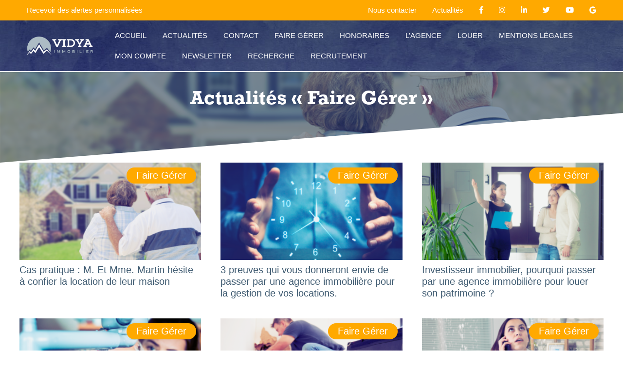

--- FILE ---
content_type: text/html; charset=UTF-8
request_url: https://www.vidya-immobilier.fr/actualites/faire-gerer/
body_size: 12522
content:
<!doctype html>
<html lang="fr-FR">
	<head>
		<meta charset="UTF-8">
		<meta name="viewport" content="width=device-width, initial-scale=1">


		

		<meta name='robots' content='index, follow, max-image-preview:large, max-snippet:-1, max-video-preview:-1' />

	<!-- This site is optimized with the Yoast SEO plugin v26.7 - https://yoast.com/wordpress/plugins/seo/ -->
	<title>Archives des Faire Gérer - Vidya Immobilier</title>
	<link rel="canonical" href="https://www.vidya-immobilier.fr/actualites/faire-gerer/" />
	<meta property="og:locale" content="fr_FR" />
	<meta property="og:type" content="article" />
	<meta property="og:title" content="Archives des Faire Gérer - Vidya Immobilier" />
	<meta property="og:url" content="https://www.vidya-immobilier.fr/actualites/faire-gerer/" />
	<meta property="og:site_name" content="Vidya Immobilier" />
	<meta name="twitter:card" content="summary_large_image" />
	<script type="application/ld+json" class="yoast-schema-graph">{"@context":"https://schema.org","@graph":[{"@type":"CollectionPage","@id":"https://www.vidya-immobilier.fr/actualites/faire-gerer/","url":"https://www.vidya-immobilier.fr/actualites/faire-gerer/","name":"Archives des Faire Gérer - Vidya Immobilier","isPartOf":{"@id":"https://www.vidya-immobilier.fr/#website"},"inLanguage":"fr-FR"},{"@type":"WebSite","@id":"https://www.vidya-immobilier.fr/#website","url":"https://www.vidya-immobilier.fr/","name":"Vidya Immobilier","description":"Votre spécialiste en Gestion locative !","potentialAction":[{"@type":"SearchAction","target":{"@type":"EntryPoint","urlTemplate":"https://www.vidya-immobilier.fr/?s={search_term_string}"},"query-input":{"@type":"PropertyValueSpecification","valueRequired":true,"valueName":"search_term_string"}}],"inLanguage":"fr-FR"}]}</script>
	<!-- / Yoast SEO plugin. -->


<style id='wp-img-auto-sizes-contain-inline-css'>
img:is([sizes=auto i],[sizes^="auto," i]){contain-intrinsic-size:3000px 1500px}
/*# sourceURL=wp-img-auto-sizes-contain-inline-css */
</style>
<link rel="stylesheet" href="https://www.vidya-immobilier.fr/content/plugins/ts-immo/core/../assets/css/dpeges.css?ver=1.6.1" media="all">
<link rel="stylesheet" href="https://www.vidya-immobilier.fr/content/plugins/instagram-feed-pro/css/sbi-styles.min.css?ver=5.9.1" media="all">
<style id='wp-block-library-inline-css'>
:root{--wp-block-synced-color:#7a00df;--wp-block-synced-color--rgb:122,0,223;--wp-bound-block-color:var(--wp-block-synced-color);--wp-editor-canvas-background:#ddd;--wp-admin-theme-color:#007cba;--wp-admin-theme-color--rgb:0,124,186;--wp-admin-theme-color-darker-10:#006ba1;--wp-admin-theme-color-darker-10--rgb:0,107,160.5;--wp-admin-theme-color-darker-20:#005a87;--wp-admin-theme-color-darker-20--rgb:0,90,135;--wp-admin-border-width-focus:2px}@media (min-resolution:192dpi){:root{--wp-admin-border-width-focus:1.5px}}.wp-element-button{cursor:pointer}:root .has-very-light-gray-background-color{background-color:#eee}:root .has-very-dark-gray-background-color{background-color:#313131}:root .has-very-light-gray-color{color:#eee}:root .has-very-dark-gray-color{color:#313131}:root .has-vivid-green-cyan-to-vivid-cyan-blue-gradient-background{background:linear-gradient(135deg,#00d084,#0693e3)}:root .has-purple-crush-gradient-background{background:linear-gradient(135deg,#34e2e4,#4721fb 50%,#ab1dfe)}:root .has-hazy-dawn-gradient-background{background:linear-gradient(135deg,#faaca8,#dad0ec)}:root .has-subdued-olive-gradient-background{background:linear-gradient(135deg,#fafae1,#67a671)}:root .has-atomic-cream-gradient-background{background:linear-gradient(135deg,#fdd79a,#004a59)}:root .has-nightshade-gradient-background{background:linear-gradient(135deg,#330968,#31cdcf)}:root .has-midnight-gradient-background{background:linear-gradient(135deg,#020381,#2874fc)}:root{--wp--preset--font-size--normal:16px;--wp--preset--font-size--huge:42px}.has-regular-font-size{font-size:1em}.has-larger-font-size{font-size:2.625em}.has-normal-font-size{font-size:var(--wp--preset--font-size--normal)}.has-huge-font-size{font-size:var(--wp--preset--font-size--huge)}.has-text-align-center{text-align:center}.has-text-align-left{text-align:left}.has-text-align-right{text-align:right}.has-fit-text{white-space:nowrap!important}#end-resizable-editor-section{display:none}.aligncenter{clear:both}.items-justified-left{justify-content:flex-start}.items-justified-center{justify-content:center}.items-justified-right{justify-content:flex-end}.items-justified-space-between{justify-content:space-between}.screen-reader-text{border:0;clip-path:inset(50%);height:1px;margin:-1px;overflow:hidden;padding:0;position:absolute;width:1px;word-wrap:normal!important}.screen-reader-text:focus{background-color:#ddd;clip-path:none;color:#444;display:block;font-size:1em;height:auto;left:5px;line-height:normal;padding:15px 23px 14px;text-decoration:none;top:5px;width:auto;z-index:100000}html :where(.has-border-color){border-style:solid}html :where([style*=border-top-color]){border-top-style:solid}html :where([style*=border-right-color]){border-right-style:solid}html :where([style*=border-bottom-color]){border-bottom-style:solid}html :where([style*=border-left-color]){border-left-style:solid}html :where([style*=border-width]){border-style:solid}html :where([style*=border-top-width]){border-top-style:solid}html :where([style*=border-right-width]){border-right-style:solid}html :where([style*=border-bottom-width]){border-bottom-style:solid}html :where([style*=border-left-width]){border-left-style:solid}html :where(img[class*=wp-image-]){height:auto;max-width:100%}:where(figure){margin:0 0 1em}html :where(.is-position-sticky){--wp-admin--admin-bar--position-offset:var(--wp-admin--admin-bar--height,0px)}@media screen and (max-width:600px){html :where(.is-position-sticky){--wp-admin--admin-bar--position-offset:0px}}

/*# sourceURL=wp-block-library-inline-css */
</style><style id='global-styles-inline-css'>
:root{--wp--preset--aspect-ratio--square: 1;--wp--preset--aspect-ratio--4-3: 4/3;--wp--preset--aspect-ratio--3-4: 3/4;--wp--preset--aspect-ratio--3-2: 3/2;--wp--preset--aspect-ratio--2-3: 2/3;--wp--preset--aspect-ratio--16-9: 16/9;--wp--preset--aspect-ratio--9-16: 9/16;--wp--preset--color--black: #000000;--wp--preset--color--cyan-bluish-gray: #abb8c3;--wp--preset--color--white: #ffffff;--wp--preset--color--pale-pink: #f78da7;--wp--preset--color--vivid-red: #cf2e2e;--wp--preset--color--luminous-vivid-orange: #ff6900;--wp--preset--color--luminous-vivid-amber: #fcb900;--wp--preset--color--light-green-cyan: #7bdcb5;--wp--preset--color--vivid-green-cyan: #00d084;--wp--preset--color--pale-cyan-blue: #8ed1fc;--wp--preset--color--vivid-cyan-blue: #0693e3;--wp--preset--color--vivid-purple: #9b51e0;--wp--preset--gradient--vivid-cyan-blue-to-vivid-purple: linear-gradient(135deg,rgb(6,147,227) 0%,rgb(155,81,224) 100%);--wp--preset--gradient--light-green-cyan-to-vivid-green-cyan: linear-gradient(135deg,rgb(122,220,180) 0%,rgb(0,208,130) 100%);--wp--preset--gradient--luminous-vivid-amber-to-luminous-vivid-orange: linear-gradient(135deg,rgb(252,185,0) 0%,rgb(255,105,0) 100%);--wp--preset--gradient--luminous-vivid-orange-to-vivid-red: linear-gradient(135deg,rgb(255,105,0) 0%,rgb(207,46,46) 100%);--wp--preset--gradient--very-light-gray-to-cyan-bluish-gray: linear-gradient(135deg,rgb(238,238,238) 0%,rgb(169,184,195) 100%);--wp--preset--gradient--cool-to-warm-spectrum: linear-gradient(135deg,rgb(74,234,220) 0%,rgb(151,120,209) 20%,rgb(207,42,186) 40%,rgb(238,44,130) 60%,rgb(251,105,98) 80%,rgb(254,248,76) 100%);--wp--preset--gradient--blush-light-purple: linear-gradient(135deg,rgb(255,206,236) 0%,rgb(152,150,240) 100%);--wp--preset--gradient--blush-bordeaux: linear-gradient(135deg,rgb(254,205,165) 0%,rgb(254,45,45) 50%,rgb(107,0,62) 100%);--wp--preset--gradient--luminous-dusk: linear-gradient(135deg,rgb(255,203,112) 0%,rgb(199,81,192) 50%,rgb(65,88,208) 100%);--wp--preset--gradient--pale-ocean: linear-gradient(135deg,rgb(255,245,203) 0%,rgb(182,227,212) 50%,rgb(51,167,181) 100%);--wp--preset--gradient--electric-grass: linear-gradient(135deg,rgb(202,248,128) 0%,rgb(113,206,126) 100%);--wp--preset--gradient--midnight: linear-gradient(135deg,rgb(2,3,129) 0%,rgb(40,116,252) 100%);--wp--preset--font-size--small: 13px;--wp--preset--font-size--medium: 20px;--wp--preset--font-size--large: 36px;--wp--preset--font-size--x-large: 42px;--wp--preset--spacing--20: 0.44rem;--wp--preset--spacing--30: 0.67rem;--wp--preset--spacing--40: 1rem;--wp--preset--spacing--50: 1.5rem;--wp--preset--spacing--60: 2.25rem;--wp--preset--spacing--70: 3.38rem;--wp--preset--spacing--80: 5.06rem;--wp--preset--shadow--natural: 6px 6px 9px rgba(0, 0, 0, 0.2);--wp--preset--shadow--deep: 12px 12px 50px rgba(0, 0, 0, 0.4);--wp--preset--shadow--sharp: 6px 6px 0px rgba(0, 0, 0, 0.2);--wp--preset--shadow--outlined: 6px 6px 0px -3px rgb(255, 255, 255), 6px 6px rgb(0, 0, 0);--wp--preset--shadow--crisp: 6px 6px 0px rgb(0, 0, 0);}:where(.is-layout-flex){gap: 0.5em;}:where(.is-layout-grid){gap: 0.5em;}body .is-layout-flex{display: flex;}.is-layout-flex{flex-wrap: wrap;align-items: center;}.is-layout-flex > :is(*, div){margin: 0;}body .is-layout-grid{display: grid;}.is-layout-grid > :is(*, div){margin: 0;}:where(.wp-block-columns.is-layout-flex){gap: 2em;}:where(.wp-block-columns.is-layout-grid){gap: 2em;}:where(.wp-block-post-template.is-layout-flex){gap: 1.25em;}:where(.wp-block-post-template.is-layout-grid){gap: 1.25em;}.has-black-color{color: var(--wp--preset--color--black) !important;}.has-cyan-bluish-gray-color{color: var(--wp--preset--color--cyan-bluish-gray) !important;}.has-white-color{color: var(--wp--preset--color--white) !important;}.has-pale-pink-color{color: var(--wp--preset--color--pale-pink) !important;}.has-vivid-red-color{color: var(--wp--preset--color--vivid-red) !important;}.has-luminous-vivid-orange-color{color: var(--wp--preset--color--luminous-vivid-orange) !important;}.has-luminous-vivid-amber-color{color: var(--wp--preset--color--luminous-vivid-amber) !important;}.has-light-green-cyan-color{color: var(--wp--preset--color--light-green-cyan) !important;}.has-vivid-green-cyan-color{color: var(--wp--preset--color--vivid-green-cyan) !important;}.has-pale-cyan-blue-color{color: var(--wp--preset--color--pale-cyan-blue) !important;}.has-vivid-cyan-blue-color{color: var(--wp--preset--color--vivid-cyan-blue) !important;}.has-vivid-purple-color{color: var(--wp--preset--color--vivid-purple) !important;}.has-black-background-color{background-color: var(--wp--preset--color--black) !important;}.has-cyan-bluish-gray-background-color{background-color: var(--wp--preset--color--cyan-bluish-gray) !important;}.has-white-background-color{background-color: var(--wp--preset--color--white) !important;}.has-pale-pink-background-color{background-color: var(--wp--preset--color--pale-pink) !important;}.has-vivid-red-background-color{background-color: var(--wp--preset--color--vivid-red) !important;}.has-luminous-vivid-orange-background-color{background-color: var(--wp--preset--color--luminous-vivid-orange) !important;}.has-luminous-vivid-amber-background-color{background-color: var(--wp--preset--color--luminous-vivid-amber) !important;}.has-light-green-cyan-background-color{background-color: var(--wp--preset--color--light-green-cyan) !important;}.has-vivid-green-cyan-background-color{background-color: var(--wp--preset--color--vivid-green-cyan) !important;}.has-pale-cyan-blue-background-color{background-color: var(--wp--preset--color--pale-cyan-blue) !important;}.has-vivid-cyan-blue-background-color{background-color: var(--wp--preset--color--vivid-cyan-blue) !important;}.has-vivid-purple-background-color{background-color: var(--wp--preset--color--vivid-purple) !important;}.has-black-border-color{border-color: var(--wp--preset--color--black) !important;}.has-cyan-bluish-gray-border-color{border-color: var(--wp--preset--color--cyan-bluish-gray) !important;}.has-white-border-color{border-color: var(--wp--preset--color--white) !important;}.has-pale-pink-border-color{border-color: var(--wp--preset--color--pale-pink) !important;}.has-vivid-red-border-color{border-color: var(--wp--preset--color--vivid-red) !important;}.has-luminous-vivid-orange-border-color{border-color: var(--wp--preset--color--luminous-vivid-orange) !important;}.has-luminous-vivid-amber-border-color{border-color: var(--wp--preset--color--luminous-vivid-amber) !important;}.has-light-green-cyan-border-color{border-color: var(--wp--preset--color--light-green-cyan) !important;}.has-vivid-green-cyan-border-color{border-color: var(--wp--preset--color--vivid-green-cyan) !important;}.has-pale-cyan-blue-border-color{border-color: var(--wp--preset--color--pale-cyan-blue) !important;}.has-vivid-cyan-blue-border-color{border-color: var(--wp--preset--color--vivid-cyan-blue) !important;}.has-vivid-purple-border-color{border-color: var(--wp--preset--color--vivid-purple) !important;}.has-vivid-cyan-blue-to-vivid-purple-gradient-background{background: var(--wp--preset--gradient--vivid-cyan-blue-to-vivid-purple) !important;}.has-light-green-cyan-to-vivid-green-cyan-gradient-background{background: var(--wp--preset--gradient--light-green-cyan-to-vivid-green-cyan) !important;}.has-luminous-vivid-amber-to-luminous-vivid-orange-gradient-background{background: var(--wp--preset--gradient--luminous-vivid-amber-to-luminous-vivid-orange) !important;}.has-luminous-vivid-orange-to-vivid-red-gradient-background{background: var(--wp--preset--gradient--luminous-vivid-orange-to-vivid-red) !important;}.has-very-light-gray-to-cyan-bluish-gray-gradient-background{background: var(--wp--preset--gradient--very-light-gray-to-cyan-bluish-gray) !important;}.has-cool-to-warm-spectrum-gradient-background{background: var(--wp--preset--gradient--cool-to-warm-spectrum) !important;}.has-blush-light-purple-gradient-background{background: var(--wp--preset--gradient--blush-light-purple) !important;}.has-blush-bordeaux-gradient-background{background: var(--wp--preset--gradient--blush-bordeaux) !important;}.has-luminous-dusk-gradient-background{background: var(--wp--preset--gradient--luminous-dusk) !important;}.has-pale-ocean-gradient-background{background: var(--wp--preset--gradient--pale-ocean) !important;}.has-electric-grass-gradient-background{background: var(--wp--preset--gradient--electric-grass) !important;}.has-midnight-gradient-background{background: var(--wp--preset--gradient--midnight) !important;}.has-small-font-size{font-size: var(--wp--preset--font-size--small) !important;}.has-medium-font-size{font-size: var(--wp--preset--font-size--medium) !important;}.has-large-font-size{font-size: var(--wp--preset--font-size--large) !important;}.has-x-large-font-size{font-size: var(--wp--preset--font-size--x-large) !important;}
/*# sourceURL=global-styles-inline-css */
</style>

<style id='classic-theme-styles-inline-css'>
/*! This file is auto-generated */
.wp-block-button__link{color:#fff;background-color:#32373c;border-radius:9999px;box-shadow:none;text-decoration:none;padding:calc(.667em + 2px) calc(1.333em + 2px);font-size:1.125em}.wp-block-file__button{background:#32373c;color:#fff;text-decoration:none}
/*# sourceURL=/wp-includes/css/classic-themes.min.css */
</style>
<link rel="stylesheet" href="https://www.vidya-immobilier.fr/content/plugins/drag-and-drop-multiple-file-upload-contact-form-7/assets/css/dnd-upload-cf7.css?ver=1.3.9.3" media="all">
<link rel="stylesheet" href="https://www.vidya-immobilier.fr/content/plugins/contact-form-7/includes/css/styles.css?ver=6.1.4" media="all">
<style id='contact-form-7-inline-css'>
.wpcf7 .wpcf7-recaptcha iframe {margin-bottom: 0;}.wpcf7 .wpcf7-recaptcha[data-align="center"] > div {margin: 0 auto;}.wpcf7 .wpcf7-recaptcha[data-align="right"] > div {margin: 0 0 0 auto;}
/*# sourceURL=contact-form-7-inline-css */
</style>
<link rel="stylesheet" href="https://www.vidya-immobilier.fr/content/plugins/g-business-reviews-rating/wp/css/css.css?ver=6.9" media="all">
<link rel="stylesheet" href="https://www.vidya-immobilier.fr/content/plugins/custom-facebook-feed/assets/css/cff-style.min.css?ver=4.2.5" media="all">
<link rel="stylesheet" href="https://maxcdn.bootstrapcdn.com/font-awesome/4.7.0/css/font-awesome.min.css?ver=6.9" media="all">
<link rel="stylesheet" href="https://www.vidya-immobilier.fr/content/plugins/search-filter-pro/public/assets/css/search-filter.min.css?ver=2.5.2" media="all">
<link rel="stylesheet" href="https://cdn.jsdelivr.net/npm/uikit@3.5.7/dist/css/uikit.min.css?ver=1.0.0" media="all">
<link rel="stylesheet" href="https://www.vidya-immobilier.fr/content/themes/vidya/dist/css/custom.min.css?ver=1.0.0" media="all">
<script src="https://www.vidya-immobilier.fr/cms/wp-includes/js/jquery/jquery.min.js?ver=3.7.1"></script>
<script src="https://www.vidya-immobilier.fr/cms/wp-includes/js/jquery/jquery-migrate.min.js?ver=3.4.1"></script>
<script src="https://www.vidya-immobilier.fr/content/plugins/ts-immo/core/../assets/js/dpeges.min.js?ver=1.6.1"></script>
<script src="https://www.vidya-immobilier.fr/content/plugins/g-business-reviews-rating/wp/js/js.js?ver=6.9"></script>
<script id="search-filter-plugin-build-js-extra">
var SF_LDATA = {"ajax_url":"https://www.vidya-immobilier.fr/cms/wp-admin/admin-ajax.php","home_url":"https://www.vidya-immobilier.fr/"};
//# sourceURL=search-filter-plugin-build-js-extra
</script>
<script src="https://www.vidya-immobilier.fr/content/plugins/search-filter-pro/public/assets/js/search-filter-build.min.js?ver=2.5.2"></script>
<script src="https://www.vidya-immobilier.fr/content/plugins/search-filter-pro/public/assets/js/chosen.jquery.min.js?ver=2.5.2"></script>
<script>
/* <![CDATA[ */
var themosis = {
ajaxurl: "https:\/\/www.vidya-immobilier.fr\/cms\/wp-admin\/admin-ajax.php",
};
/* ]]> */
</script><meta name="csrf-token" content="GrT0ytlemkFY0EFS7OoRX6IgnGBMlUZpeJruIwAc"><meta name="generator" content="Redux 4.5.10" />		<style id="wp-custom-css">
			.titre_reference {font-size:2.5em;font-weight:bold}

.uk-button.uk-button-default.uk-button-tel {}

.biens .uk-card .info.myref {font-size: 1.2rem;color:#000000;}

#gform_wrapper_1 input, #gform_wrapper_1 textarea,
#gform_wrapper_3 input, #gform_wrapper_3 textarea{border: 2px solid rgb(255, 169, 0);padding:16px}
#gform_wrapper_1 .gform_page_footer,#gform_wrapper_3 .gform_page_footer {float:right}

#gform_wrapper_1 #gform_submit_button_1, #gform_wrapper_2 #gform_submit_button_2, 
#gform_wrapper_3 #gform_submit_button_3 {cursor:pointer;color: white;
font-size: 2rem;
font-weight: bold;
font-family: "Rockwell", sans-serif;
text-transform: none;
background-color: #ffa900;
background: linear-gradient(to right, #3f5b71 50%, #ffa900 50%);
background-position: right bottom;
background-size: 220% 100%;
background-repeat: no-repeat;
border: 2px solid #ffa900;
border-radius: 40px;
display: inline-block;
transition: all 0.2s ease-in-out;
padding: 1rem 2rem 1rem 2rem;
overflow: hidden;padding-left: 36px;
padding-right: 36px;}

#gform_wrapper_1 #gform_submit_button_1:hover,#gform_wrapper_3 #gform_submit_button_3:hover{
background-image: linear-gradient(to right, rgb(63, 91, 113) 50%, rgb(255, 169, 0) 50%);
background-origin: padding-box;
background-position-x: 0%;
background-position-y: 100%;
background-size: 220% 100%;
	220% 100%;cursor:pointer}



#gform_wrapper_1 .gform_footer, #gform_wrapper_3 .gform_footer  {display:flex;justify-content:center}
#input_1_8 {display:flex;justify-content:center}


#gform_wrapper_1  label.gfield_consent_label {font-size:1.8rem}

#gform_wrapper_2 {font-family: "Rockwell", sans-serif;font-size:1.5rem;} 
#gform_wrapper_2 p, #gform_wrapper_2 input {font-family: "Rockwell", sans-serif;font-size:1.9rem;}


.footer-newsletter p {font-family: "Rockwell", sans-serif;
border: none;
width: 100%;
-moz-border-radius: 0;
-webkit-border-radius: 0;
border: 2px solid #3f5b71;
border-radius: 10px;
font-size: 1.7rem;
color: #ffffff;
padding: 10px;
box-sizing: border-box;
resize: none;}
.footer-newsletter p strong {text-transform:uppercase}
.btn-footer-newsletter {background-color:white;padding:10px;display:block;width:80%;margin-left:20px;font-size:1.5rem;font-family: "Rockwell", sans-serif;color:#3f5b71}
.btn-footer-newsletter:hover {text-decoration:none;background-color:#ffa900;color:white}		</style>
		<noscript><style id="rocket-lazyload-nojs-css">.rll-youtube-player, [data-lazy-src]{display:none !important;}</style></noscript>
		<link rel="apple-touch-icon" sizes="180x180" href="https://www.vidya-immobilier.fr/content/themes/vidya/dist/images/favicon/apple-touch-icon.png">
		<link rel="icon" type="image/png" sizes="32x32" href="https://www.vidya-immobilier.fr/content/themes/vidya/dist/images/favicon/favicon-32x32.png">
		<link rel="icon" type="image/png" sizes="16x16" href="https://www.vidya-immobilier.fr/content/themes/vidya/dist/images/favicon/favicon-16x16.png">

		<script src="https://cdnjs.cloudflare.com/ajax/libs/jquery/3.5.1/jquery.min.js"></script>
		<script src="https://kit.fontawesome.com/791da63d6e.js" crossorigin="anonymous"></script>
		
		<!-- Global site tag (gtag.js) - Google Analytics -->
		<script async src="https://www.googletagmanager.com/gtag/js?id=UA-143197201-35"></script>
		<script>
		  window.dataLayer = window.dataLayer || [];
		  function gtag(){dataLayer.push(arguments);}
		  gtag('js', new Date());

		  gtag('config', 'UA-143197201-35');
		</script>
	</head>

	<body>
				<div id="wrapper" class="page base actualite  taxonomy ">
					<header id="page-header">

    <div id="preheader" class="uk-visible@m">
        <div class="uk-container">
            <div class="uk-align-left uk-navbar-left">
                                    <ul>
                        <li><a href="/alerte/">Recevoir des alertes personnalisées</a></li>
                    </ul>
                            </div>

            <div class="uk-align-right uk-navbar-right">
                <ul>
                    <li><a href="/contact">Nous contacter</a></li>
                    <li><a href="/actualites">Actualités</a></li>
                    <li class="social"><a href="https://www.facebook.com/VidyaImmobilier" target="_blank" class="social_icon"><i class="fab fa-facebook-f"></i></a></li>
                    <li class="social"><a href="https://www.instagram.com/vidya_immobilier/" target="_blank" class="social_icon"><i class="fab fa-instagram"></i></a></li>
                    <li class="social"><a href="https://www.linkedin.com/company/vidya-immobilier/" target="_blank" class="social_icon"><i class="fab fa-linkedin-in"></i></a></li>
                    <li class="social"><a href="https://twitter.com/VidyaImmobilier" target="_blank" class="social_icon"><i class="fab fa-twitter"></i></a></li>
                    <li class="social"><a href="https://www.youtube.com/channel/UCoo7ngbTSVOCPRFThaIkxEg" target="_blank" class="social_icon"><i class="fab fa-youtube"></i></a></li>
                    <li class="social"><a href="https://local.google.com/place?id=3718862518276468320&use=srp&hl=fr&_ga=2.228686172.1513039399.1610703217-1304208791.1608718518" target="_blank" class="social_icon"><i class="fab fa-google"></i></a></li>
                </ul>
            </div>
        </div>
    </div>

    <div id="nav">
        <div class="uk-container">

            <nav class="uk-navbar-container uk-navbar-transparent" data-uk-navbar>
                <div class="uk-navbar-left">
                    <a class="uk-navbar-toggle uk-hidden@m uk-navbar-toggle-icon uk-icon" href="#menu-mobile" data-uk-navbar-toggle-icon data-uk-toggle></a>
                    <a class="uk-navbar-item uk-logo" href="https://www.vidya-immobilier.fr">
                        <img src="data:image/svg+xml,%3Csvg%20xmlns='http://www.w3.org/2000/svg'%20viewBox='0%200%200%200'%3E%3C/svg%3E" alt="Vidya Immobilier" data-lazy-src="https://www.vidya-immobilier.fr/content/themes/vidya/dist/images/logos/vidya.png"><noscript><img src="https://www.vidya-immobilier.fr/content/themes/vidya/dist/images/logos/vidya.png" alt="Vidya Immobilier"></noscript>
                    </a>
                </div>
                <div class="uk-navbar-right uk-visible@m">
                    <div class="uk-navbar-item">
                        <div id="main-nav" class="menu"><ul>
<li class="page_item page-item-7"><a href="https://www.vidya-immobilier.fr/">Accueil</a></li>
<li class="page_item page-item-380"><a href="https://www.vidya-immobilier.fr/actualites/">Actualités</a></li>
<li class="page_item page-item-304"><a href="https://www.vidya-immobilier.fr/contact/">Contact</a></li>
<li class="page_item page-item-93"><a href="https://www.vidya-immobilier.fr/faire-gerer/">Faire Gérer</a></li>
<li class="page_item page-item-569"><a href="https://www.vidya-immobilier.fr/honoraires/">Honoraires</a></li>
<li class="page_item page-item-97"><a href="https://www.vidya-immobilier.fr/lagence/">L&#8217;agence</a></li>
<li class="page_item page-item-102"><a href="https://www.vidya-immobilier.fr/louer/">Louer</a></li>
<li class="page_item page-item-124"><a href="https://www.vidya-immobilier.fr/mentions-legales/">Mentions Légales</a></li>
<li class="page_item page-item-324"><a href="https://www.vidya-immobilier.fr/mon-compte/">Mon compte</a></li>
<li class="page_item page-item-6404"><a href="https://www.vidya-immobilier.fr/newsletter/">Newsletter</a></li>
<li class="page_item page-item-371"><a href="https://www.vidya-immobilier.fr/recherche/">Recherche</a></li>
<li class="page_item page-item-444"><a href="https://www.vidya-immobilier.fr/recrutement/">Recrutement</a></li>
</ul></div>

                    </div>
                </div>
            </nav>
        </div>
    </div>

</header>
			<main>
					<section data-bg="https://www.vidya-immobilier.fr/content/uploads/2021/02/20-cas-pratique-996x470.png" class="rocket-lazyload" id="top"  style="" >
		<div class="uk-container uk-container-small">
			<div class="uk-text-center">
				<h1>Actualités « Faire Gérer »</h1>
			</div>
		</div>
	</section>

	<section>
		<div class="uk-container">
							<div>
					<div class="actus uk-child-width-1-3@m uk-child-width-1-2@s uk-flex-center" data-uk-grid>
													<div>
								<a class="actu-item uk-card" href="https://www.vidya-immobilier.fr/actualite/cas-pratique-m-et-mme-martin-hesite-a-confier-la-location-de-leur-maison/">
									<div class="tag">
																					<p>
																									Faire Gérer
																							</p>
																			</div>
									<img class="" src="data:image/svg+xml,%3Csvg%20xmlns='http://www.w3.org/2000/svg'%20viewBox='0%200%200%200'%3E%3C/svg%3E" alt="Cas pratique : M. Et Mme. Martin hésite à confier la location de leur maison" data-lazy-src="https://www.vidya-immobilier.fr/content/uploads/2021/02/20-cas-pratique-338x200.png"><noscript><img class="" src="https://www.vidya-immobilier.fr/content/uploads/2021/02/20-cas-pratique-338x200.png" alt="Cas pratique : M. Et Mme. Martin hésite à confier la location de leur maison"></noscript>
									<div class="actu_title">
										<h3>Cas pratique : M. Et Mme. Martin hésite à confier la location de leur maison</h3>
									</div>
								</a>
							</div>
													<div>
								<a class="actu-item uk-card" href="https://www.vidya-immobilier.fr/actualite/3-preuves-qui-vous-donneront-envie-de-passer-par-une-agence-immobiliere-pour-la-gestion-de-vos-locations/">
									<div class="tag">
																					<p>
																									Faire Gérer
																							</p>
																			</div>
									<img class="" src="data:image/svg+xml,%3Csvg%20xmlns='http://www.w3.org/2000/svg'%20viewBox='0%200%200%200'%3E%3C/svg%3E" alt="3 preuves qui vous donneront envie de passer par une agence immobilière pour la gestion de vos locations." data-lazy-src="https://www.vidya-immobilier.fr/content/uploads/2021/02/19-3-preuves-338x200.png"><noscript><img class="" src="https://www.vidya-immobilier.fr/content/uploads/2021/02/19-3-preuves-338x200.png" alt="3 preuves qui vous donneront envie de passer par une agence immobilière pour la gestion de vos locations."></noscript>
									<div class="actu_title">
										<h3>3 preuves qui vous donneront envie de passer par une agence immobilière pour la gestion de vos locations.</h3>
									</div>
								</a>
							</div>
													<div>
								<a class="actu-item uk-card" href="https://www.vidya-immobilier.fr/actualite/investisseur-immobilier-pourquoi-passer-par-une-agence-immobiliere-pour-louer-son-patrimoine/">
									<div class="tag">
																					<p>
																									Faire Gérer
																							</p>
																			</div>
									<img class="" src="data:image/svg+xml,%3Csvg%20xmlns='http://www.w3.org/2000/svg'%20viewBox='0%200%200%200'%3E%3C/svg%3E" alt="Investisseur immobilier, pourquoi passer par une agence immobilière pour louer son patrimoine ?" data-lazy-src="https://www.vidya-immobilier.fr/content/uploads/2021/02/18-passer-par-agence-338x200.png"><noscript><img class="" src="https://www.vidya-immobilier.fr/content/uploads/2021/02/18-passer-par-agence-338x200.png" alt="Investisseur immobilier, pourquoi passer par une agence immobilière pour louer son patrimoine ?"></noscript>
									<div class="actu_title">
										<h3>Investisseur immobilier, pourquoi passer par une agence immobilière pour louer son patrimoine ?</h3>
									</div>
								</a>
							</div>
													<div>
								<a class="actu-item uk-card" href="https://www.vidya-immobilier.fr/actualite/mon-astuce-de-pro-pour-gerer-un-degat-des-eaux/">
									<div class="tag">
																					<p>
																									Faire Gérer
																							</p>
																			</div>
									<img class="" src="data:image/svg+xml,%3Csvg%20xmlns='http://www.w3.org/2000/svg'%20viewBox='0%200%200%200'%3E%3C/svg%3E" alt="Mon astuce de pro pour gérer un dégât des eaux" data-lazy-src="https://www.vidya-immobilier.fr/content/uploads/2021/02/17-degat-eau-3-338x200.png"><noscript><img class="" src="https://www.vidya-immobilier.fr/content/uploads/2021/02/17-degat-eau-3-338x200.png" alt="Mon astuce de pro pour gérer un dégât des eaux"></noscript>
									<div class="actu_title">
										<h3>Mon astuce de pro pour gérer un dégât des eaux</h3>
									</div>
								</a>
							</div>
													<div>
								<a class="actu-item uk-card" href="https://www.vidya-immobilier.fr/actualite/3-etapes-pour-resoudre-un-degat-des-eaux/">
									<div class="tag">
																					<p>
																									Faire Gérer
																							</p>
																			</div>
									<img class="" src="data:image/svg+xml,%3Csvg%20xmlns='http://www.w3.org/2000/svg'%20viewBox='0%200%200%200'%3E%3C/svg%3E" alt="3 étapes pour résoudre un dégât des eaux" data-lazy-src="https://www.vidya-immobilier.fr/content/uploads/2021/02/16-degat-eau-2-338x200.png"><noscript><img class="" src="https://www.vidya-immobilier.fr/content/uploads/2021/02/16-degat-eau-2-338x200.png" alt="3 étapes pour résoudre un dégât des eaux"></noscript>
									<div class="actu_title">
										<h3>3 étapes pour résoudre un dégât des eaux</h3>
									</div>
								</a>
							</div>
													<div>
								<a class="actu-item uk-card" href="https://www.vidya-immobilier.fr/actualite/comment-resoudre-un-degat-des-eaux/">
									<div class="tag">
																					<p>
																									Faire Gérer
																							</p>
																			</div>
									<img class="" src="data:image/svg+xml,%3Csvg%20xmlns='http://www.w3.org/2000/svg'%20viewBox='0%200%200%200'%3E%3C/svg%3E" alt="Comment résoudre un dégât des eaux ?" data-lazy-src="https://www.vidya-immobilier.fr/content/uploads/2021/02/15-degat-eau-338x200.png"><noscript><img class="" src="https://www.vidya-immobilier.fr/content/uploads/2021/02/15-degat-eau-338x200.png" alt="Comment résoudre un dégât des eaux ?"></noscript>
									<div class="actu_title">
										<h3>Comment résoudre un dégât des eaux ?</h3>
									</div>
								</a>
							</div>
											</div>
				</div>
					</div>
	</section>

	<div class="actus-cat">
		<h4>Retour aux thématiques</h4>
		<div class="list-cat">
							<a href="https://www.vidya-immobilier.fr/actualites/acheter/">Acheter</a>
							<a href="https://www.vidya-immobilier.fr/actualites/credit-immobilier/">Crédit Immobilier</a>
							<a href="https://www.vidya-immobilier.fr/actualites/faire-gerer/">Faire Gérer</a>
							<a href="https://www.vidya-immobilier.fr/actualites/vente/">Vente</a>
					</div>
	</div>


			</main>
			<footer id="page-footer">

  <div id="prefooter">
    <div class="uk-container">
      <div class="uk-child-width-1-2@s uk-child-width-1-3@m uk-text-center uk-grid-large uk-grid">
        <div class="logo">
          <a href="https://www.vidya-immobilier.fr">
            <img src="data:image/svg+xml,%3Csvg%20xmlns='http://www.w3.org/2000/svg'%20viewBox='0%200%200%200'%3E%3C/svg%3E" alt="Vidya Immobilier" data-lazy-src="https://www.vidya-immobilier.fr/content/themes/vidya/dist/images/logos/vidya.png"><noscript><img src="https://www.vidya-immobilier.fr/content/themes/vidya/dist/images/logos/vidya.png" alt="Vidya Immobilier"></noscript>
          </a>
        </div>

        <div>
          
<div class="wpcf7 no-js" id="wpcf7-f20-o1" lang="fr-FR" dir="ltr" data-wpcf7-id="20">
<div class="screen-reader-response"><p role="status" aria-live="polite" aria-atomic="true"></p> <ul></ul></div>
<form action="/actualites/faire-gerer/#wpcf7-f20-o1" method="post" class="wpcf7-form init" aria-label="Formulaire de contact" novalidate="novalidate" data-status="init">
<fieldset class="hidden-fields-container"><input type="hidden" name="_wpcf7" value="20" /><input type="hidden" name="_wpcf7_version" value="6.1.4" /><input type="hidden" name="_wpcf7_locale" value="fr_FR" /><input type="hidden" name="_wpcf7_unit_tag" value="wpcf7-f20-o1" /><input type="hidden" name="_wpcf7_container_post" value="0" /><input type="hidden" name="_wpcf7_posted_data_hash" value="" /><input type="hidden" name="_wpcf7_recaptcha_response" value="" />
</fieldset>
<p><strong>Pour ne rien manquer :</strong>
</p>
<p>Actualités, nouveaux biens, conseils, évolution des prix, droit, législation, etc.
</p>
<p><span class="wpcf7-form-control-wrap" data-name="email"><input size="40" maxlength="400" class="wpcf7-form-control wpcf7-email wpcf7-validates-as-required wpcf7-text wpcf7-validates-as-email" aria-required="true" aria-invalid="false" placeholder="Adresse mail..." value="" type="email" name="email" /></span>
</p><div class="wpcf7-response-output" aria-hidden="true"></div>
</form>
</div>

        </div>

        <div class="adresse">
          <p><strong>Vidya Immobilier</strong><br>
          26, rue des Noés<br>
          10 000 Troyes</p>
          <div class="social">
            <a href="https://www.facebook.com/VidyaImmobilier" target="_blank" class="social_icon"><i class="fab fa-facebook-f"></i></a>
            <a href="https://www.instagram.com/vidya_immobilier/" target="_blank" class="social_icon"><i class="fab fa-instagram"></i></a>
            <a href="https://twitter.com/VidyaImmobilier" target="_blank" class="social_icon"><i class="fab fa-twitter"></i></a>
            <a href="https://www.linkedin.com/company/vidya-immobilier/" target="_blank" class="social_icon"><i class="fab fa-linkedin-in"></i></a>
            <a href="https://www.youtube.com/channel/UCoo7ngbTSVOCPRFThaIkxEg" target="_blank" class="social_icon"><i class="fab fa-youtube"></i></a>
          </div>
        </div>
      </div>
    </div>
  </div>

  <div id="menu_footer">
    <div class="uk-flex uk-flex-center uk-navbar-center uk-text-center">
      <div id="nav-footer" class="menu"><ul>
<li class="page_item page-item-7"><a href="https://www.vidya-immobilier.fr/">Accueil</a></li>
<li class="page_item page-item-380"><a href="https://www.vidya-immobilier.fr/actualites/">Actualités</a></li>
<li class="page_item page-item-304"><a href="https://www.vidya-immobilier.fr/contact/">Contact</a></li>
<li class="page_item page-item-93"><a href="https://www.vidya-immobilier.fr/faire-gerer/">Faire Gérer</a></li>
<li class="page_item page-item-569"><a href="https://www.vidya-immobilier.fr/honoraires/">Honoraires</a></li>
<li class="page_item page-item-97"><a href="https://www.vidya-immobilier.fr/lagence/">L&#8217;agence</a></li>
<li class="page_item page-item-102"><a href="https://www.vidya-immobilier.fr/louer/">Louer</a></li>
<li class="page_item page-item-124"><a href="https://www.vidya-immobilier.fr/mentions-legales/">Mentions Légales</a></li>
<li class="page_item page-item-324"><a href="https://www.vidya-immobilier.fr/mon-compte/">Mon compte</a></li>
<li class="page_item page-item-6404"><a href="https://www.vidya-immobilier.fr/newsletter/">Newsletter</a></li>
<li class="page_item page-item-371"><a href="https://www.vidya-immobilier.fr/recherche/">Recherche</a></li>
<li class="page_item page-item-444"><a href="https://www.vidya-immobilier.fr/recrutement/">Recrutement</a></li>
</ul></div>

    </div>
  </div>

  <div id="copyright">
    <div class="uk-container">
      <div class="uk-text-center">
        <p>© 2026 – Vidya Immobilier par <a href="https://www.zetruc.fr/" rel="nofollow" title="Agence de Communication à Troyes et à Reims" target="_blank">Zetruc</a>. Tous droits réservés. <a href="/mentions-legales" rel="nofollow">Mentions légales.</a> - <a href="/honoraires/" rel="nofollow">Honoraires</a></p>
      </div>
    </div>
  </div>

</footer>
		</div>

		<div id="menu-mobile" data-uk-offcanvas="mode: push">
	        <div class="uk-offcanvas-bar">
	            <button class="uk-offcanvas-close" type="button" data-uk-close></button>
				<div id="mobile-nav" class="menu"><ul>
<li class="page_item page-item-7"><a href="https://www.vidya-immobilier.fr/">Accueil</a></li>
<li class="page_item page-item-380"><a href="https://www.vidya-immobilier.fr/actualites/">Actualités</a></li>
<li class="page_item page-item-304"><a href="https://www.vidya-immobilier.fr/contact/">Contact</a></li>
<li class="page_item page-item-93"><a href="https://www.vidya-immobilier.fr/faire-gerer/">Faire Gérer</a></li>
<li class="page_item page-item-569"><a href="https://www.vidya-immobilier.fr/honoraires/">Honoraires</a></li>
<li class="page_item page-item-97"><a href="https://www.vidya-immobilier.fr/lagence/">L&#8217;agence</a></li>
<li class="page_item page-item-102"><a href="https://www.vidya-immobilier.fr/louer/">Louer</a></li>
<li class="page_item page-item-124"><a href="https://www.vidya-immobilier.fr/mentions-legales/">Mentions Légales</a></li>
<li class="page_item page-item-324"><a href="https://www.vidya-immobilier.fr/mon-compte/">Mon compte</a></li>
<li class="page_item page-item-6404"><a href="https://www.vidya-immobilier.fr/newsletter/">Newsletter</a></li>
<li class="page_item page-item-371"><a href="https://www.vidya-immobilier.fr/recherche/">Recherche</a></li>
<li class="page_item page-item-444"><a href="https://www.vidya-immobilier.fr/recrutement/">Recrutement</a></li>
</ul></div>

				<ul class="mobile-social">
					<li class="social"><a href="https://www.facebook.com/VidyaImmobilier" target="_blank" class="social_icon"><i class="fab fa-facebook-f"></i></a></li>
					<li class="social"><a href="https://www.instagram.com/vidya_immobilier/" target="_blank" class="social_icon"><i class="fab fa-instagram"></i></a></li>
				</ul>
				                    <ul class="mobile-compte">
                        <li><a href="/connexion/">Connexion</a></li>
                        <li><a href="/inscription/">Inscription</a></li>
                    </ul>
                	        </div>
	    </div>

		<script type="speculationrules">
{"prefetch":[{"source":"document","where":{"and":[{"href_matches":"/*"},{"not":{"href_matches":["/cms/wp-*.php","/cms/wp-admin/*","/content/uploads/*","/content/*","/content/plugins/*","/content/themes/vidya/*","/*\\?(.+)"]}},{"not":{"selector_matches":"a[rel~=\"nofollow\"]"}},{"not":{"selector_matches":".no-prefetch, .no-prefetch a"}}]},"eagerness":"conservative"}]}
</script>
        <script>
            var el = document.createElement('script');
            el.setAttribute('src', 'https://static.axept.io/sdk.js');
            el.setAttribute('type', 'text/javascript');
            el.setAttribute('async', true);
            el.setAttribute('data-id', '601d4cfd652ed54ba01621b4');
            el.setAttribute('data-cookies-version', 'vidya immobilier-base');
            if (document.body !== null) {
                document.body.appendChild(el);
            }
        </script>
    <!-- Custom Facebook Feed JS -->
<script>var cffajaxurl = "https://www.vidya-immobilier.fr/cms/wp-admin/admin-ajax.php";
var cfflinkhashtags = "true";
</script>
		<script>
			function dnd_cf7_generateUUIDv4() {
				const bytes = new Uint8Array(16);
				crypto.getRandomValues(bytes);
				bytes[6] = (bytes[6] & 0x0f) | 0x40; // version 4
				bytes[8] = (bytes[8] & 0x3f) | 0x80; // variant 10
				const hex = Array.from(bytes, b => b.toString(16).padStart(2, "0")).join("");
				return hex.replace(/^(.{8})(.{4})(.{4})(.{4})(.{12})$/, "$1-$2-$3-$4-$5");
			}

			document.addEventListener("DOMContentLoaded", function() {
				if ( ! document.cookie.includes("wpcf7_guest_user_id")) {
					document.cookie = "wpcf7_guest_user_id=" + dnd_cf7_generateUUIDv4() + "; path=/; max-age=" + (12 * 3600) + "; samesite=Lax";
				}
			});
		</script>
	
			<script>(function(d, s, id) {
			var js, fjs = d.getElementsByTagName(s)[0];
			js = d.createElement(s); js.id = id;
			js.src = 'https://connect.facebook.net/fr_FR/sdk/xfbml.customerchat.js#xfbml=1&version=v6.0&autoLogAppEvents=1'
			fjs.parentNode.insertBefore(js, fjs);
			}(document, 'script', 'facebook-jssdk'));</script>
			<div class="fb-customerchat" attribution="wordpress" attribution_version="2.3" page_id="1795507280688804"></div>

			<!-- Custom Feeds for Instagram JS -->
<script>
var sbiajaxurl = "https://www.vidya-immobilier.fr/cms/wp-admin/admin-ajax.php";

</script>
<script src="https://www.vidya-immobilier.fr/cms/wp-includes/js/dist/hooks.min.js?ver=dd5603f07f9220ed27f1"></script>
<script src="https://www.vidya-immobilier.fr/cms/wp-includes/js/dist/i18n.min.js?ver=c26c3dc7bed366793375"></script>
<script src="https://www.vidya-immobilier.fr/content/plugins/contact-form-7/includes/swv/js/index.js?ver=6.1.4"></script>
<script src="https://www.vidya-immobilier.fr/content/plugins/contact-form-7/includes/js/index.js?ver=6.1.4"></script>
<script id="codedropz-uploader-js-extra">
var dnd_cf7_uploader = {"ajax_url":"https://www.vidya-immobilier.fr/cms/wp-admin/admin-ajax.php","ajax_nonce":"fdb9c6af89","drag_n_drop_upload":{"tag":"h3","text":"Glisser & d\u00e9poser les fichiers ici","or_separator":"ou","browse":"Parcourir les fichiers","server_max_error":"La taille du fichier t\u00e9l\u00e9vers\u00e9 d\u00e9passe la taille maximum de t\u00e9l\u00e9versement de votre serveur.","large_file":"Le fichier t\u00e9l\u00e9vers\u00e9 est trop gros","inavalid_type":"Le t\u00e9l\u00e9versement de ce type de fichier n\u2019est pas autoris\u00e9","max_file_limit":"Remarque\u00a0: certains de ces fichiers n\u2019ont pas \u00e9t\u00e9 t\u00e9l\u00e9vers\u00e9s (uniquement %count% fichiers sont autoris\u00e9s)","required":"Ce champ est obligatoire.","delete":{"text":"Suppression","title":"Retirer"}},"dnd_text_counter":"sur","disable_btn":""};
//# sourceURL=codedropz-uploader-js-extra
</script>
<script src="https://www.vidya-immobilier.fr/content/plugins/drag-and-drop-multiple-file-upload-contact-form-7/assets/js/codedropz-uploader-min.js?ver=1.3.9.3"></script>
<script src="https://www.vidya-immobilier.fr/content/plugins/custom-facebook-feed/assets/js/cff-scripts.min.js?ver=4.2.5"></script>
<script src="https://www.vidya-immobilier.fr/cms/wp-includes/js/jquery/ui/core.min.js?ver=1.13.3"></script>
<script src="https://www.vidya-immobilier.fr/cms/wp-includes/js/jquery/ui/datepicker.min.js?ver=1.13.3"></script>
<script id="rocket-browser-checker-js-after">
"use strict";var _createClass=function(){function defineProperties(target,props){for(var i=0;i<props.length;i++){var descriptor=props[i];descriptor.enumerable=descriptor.enumerable||!1,descriptor.configurable=!0,"value"in descriptor&&(descriptor.writable=!0),Object.defineProperty(target,descriptor.key,descriptor)}}return function(Constructor,protoProps,staticProps){return protoProps&&defineProperties(Constructor.prototype,protoProps),staticProps&&defineProperties(Constructor,staticProps),Constructor}}();function _classCallCheck(instance,Constructor){if(!(instance instanceof Constructor))throw new TypeError("Cannot call a class as a function")}var RocketBrowserCompatibilityChecker=function(){function RocketBrowserCompatibilityChecker(options){_classCallCheck(this,RocketBrowserCompatibilityChecker),this.passiveSupported=!1,this._checkPassiveOption(this),this.options=!!this.passiveSupported&&options}return _createClass(RocketBrowserCompatibilityChecker,[{key:"_checkPassiveOption",value:function(self){try{var options={get passive(){return!(self.passiveSupported=!0)}};window.addEventListener("test",null,options),window.removeEventListener("test",null,options)}catch(err){self.passiveSupported=!1}}},{key:"initRequestIdleCallback",value:function(){!1 in window&&(window.requestIdleCallback=function(cb){var start=Date.now();return setTimeout(function(){cb({didTimeout:!1,timeRemaining:function(){return Math.max(0,50-(Date.now()-start))}})},1)}),!1 in window&&(window.cancelIdleCallback=function(id){return clearTimeout(id)})}},{key:"isDataSaverModeOn",value:function(){return"connection"in navigator&&!0===navigator.connection.saveData}},{key:"supportsLinkPrefetch",value:function(){var elem=document.createElement("link");return elem.relList&&elem.relList.supports&&elem.relList.supports("prefetch")&&window.IntersectionObserver&&"isIntersecting"in IntersectionObserverEntry.prototype}},{key:"isSlowConnection",value:function(){return"connection"in navigator&&"effectiveType"in navigator.connection&&("2g"===navigator.connection.effectiveType||"slow-2g"===navigator.connection.effectiveType)}}]),RocketBrowserCompatibilityChecker}();
//# sourceURL=rocket-browser-checker-js-after
</script>
<script id="rocket-preload-links-js-extra">
var RocketPreloadLinksConfig = {"excludeUris":"/(.+/)?feed/?.+/?|/(?:.+/)?embed/|/(index\\.php/)?wp\\-json(/.*|$)|/wp-admin/|/logout/|/wp-login.php","usesTrailingSlash":"1","imageExt":"jpg|jpeg|gif|png|tiff|bmp|webp|avif","fileExt":"jpg|jpeg|gif|png|tiff|bmp|webp|avif|php|pdf|html|htm","siteUrl":"https://www.vidya-immobilier.fr","onHoverDelay":"100","rateThrottle":"3"};
//# sourceURL=rocket-preload-links-js-extra
</script>
<script id="rocket-preload-links-js-after">
(function() {
"use strict";var r="function"==typeof Symbol&&"symbol"==typeof Symbol.iterator?function(e){return typeof e}:function(e){return e&&"function"==typeof Symbol&&e.constructor===Symbol&&e!==Symbol.prototype?"symbol":typeof e},e=function(){function i(e,t){for(var n=0;n<t.length;n++){var i=t[n];i.enumerable=i.enumerable||!1,i.configurable=!0,"value"in i&&(i.writable=!0),Object.defineProperty(e,i.key,i)}}return function(e,t,n){return t&&i(e.prototype,t),n&&i(e,n),e}}();function i(e,t){if(!(e instanceof t))throw new TypeError("Cannot call a class as a function")}var t=function(){function n(e,t){i(this,n),this.browser=e,this.config=t,this.options=this.browser.options,this.prefetched=new Set,this.eventTime=null,this.threshold=1111,this.numOnHover=0}return e(n,[{key:"init",value:function(){!this.browser.supportsLinkPrefetch()||this.browser.isDataSaverModeOn()||this.browser.isSlowConnection()||(this.regex={excludeUris:RegExp(this.config.excludeUris,"i"),images:RegExp(".("+this.config.imageExt+")$","i"),fileExt:RegExp(".("+this.config.fileExt+")$","i")},this._initListeners(this))}},{key:"_initListeners",value:function(e){-1<this.config.onHoverDelay&&document.addEventListener("mouseover",e.listener.bind(e),e.listenerOptions),document.addEventListener("mousedown",e.listener.bind(e),e.listenerOptions),document.addEventListener("touchstart",e.listener.bind(e),e.listenerOptions)}},{key:"listener",value:function(e){var t=e.target.closest("a"),n=this._prepareUrl(t);if(null!==n)switch(e.type){case"mousedown":case"touchstart":this._addPrefetchLink(n);break;case"mouseover":this._earlyPrefetch(t,n,"mouseout")}}},{key:"_earlyPrefetch",value:function(t,e,n){var i=this,r=setTimeout(function(){if(r=null,0===i.numOnHover)setTimeout(function(){return i.numOnHover=0},1e3);else if(i.numOnHover>i.config.rateThrottle)return;i.numOnHover++,i._addPrefetchLink(e)},this.config.onHoverDelay);t.addEventListener(n,function e(){t.removeEventListener(n,e,{passive:!0}),null!==r&&(clearTimeout(r),r=null)},{passive:!0})}},{key:"_addPrefetchLink",value:function(i){return this.prefetched.add(i.href),new Promise(function(e,t){var n=document.createElement("link");n.rel="prefetch",n.href=i.href,n.onload=e,n.onerror=t,document.head.appendChild(n)}).catch(function(){})}},{key:"_prepareUrl",value:function(e){if(null===e||"object"!==(void 0===e?"undefined":r(e))||!1 in e||-1===["http:","https:"].indexOf(e.protocol))return null;var t=e.href.substring(0,this.config.siteUrl.length),n=this._getPathname(e.href,t),i={original:e.href,protocol:e.protocol,origin:t,pathname:n,href:t+n};return this._isLinkOk(i)?i:null}},{key:"_getPathname",value:function(e,t){var n=t?e.substring(this.config.siteUrl.length):e;return n.startsWith("/")||(n="/"+n),this._shouldAddTrailingSlash(n)?n+"/":n}},{key:"_shouldAddTrailingSlash",value:function(e){return this.config.usesTrailingSlash&&!e.endsWith("/")&&!this.regex.fileExt.test(e)}},{key:"_isLinkOk",value:function(e){return null!==e&&"object"===(void 0===e?"undefined":r(e))&&(!this.prefetched.has(e.href)&&e.origin===this.config.siteUrl&&-1===e.href.indexOf("?")&&-1===e.href.indexOf("#")&&!this.regex.excludeUris.test(e.href)&&!this.regex.images.test(e.href))}}],[{key:"run",value:function(){"undefined"!=typeof RocketPreloadLinksConfig&&new n(new RocketBrowserCompatibilityChecker({capture:!0,passive:!0}),RocketPreloadLinksConfig).init()}}]),n}();t.run();
}());

//# sourceURL=rocket-preload-links-js-after
</script>
<script src="https://cdn.jsdelivr.net/npm/uikit@3.5.7/dist/js/uikit.min.js?ver=1.0.0"></script>
<script src="https://cdnjs.cloudflare.com/ajax/libs/uikit/3.5.7/js/uikit-icons.min.js?ver=1.0.0"></script>
<script src="https://www.vidya-immobilier.fr/content/themes/vidya/dist/js/materialize.min.js?ver=1.0.0"></script>
<script src="https://www.vidya-immobilier.fr/content/themes/vidya/dist/js/custom.min.js?ver=1.0.0"></script>
<script>window.lazyLoadOptions={elements_selector:"img[data-lazy-src],.rocket-lazyload",data_src:"lazy-src",data_srcset:"lazy-srcset",data_sizes:"lazy-sizes",class_loading:"lazyloading",class_loaded:"lazyloaded",threshold:300,callback_loaded:function(element){if(element.tagName==="IFRAME"&&element.dataset.rocketLazyload=="fitvidscompatible"){if(element.classList.contains("lazyloaded")){if(typeof window.jQuery!="undefined"){if(jQuery.fn.fitVids){jQuery(element).parent().fitVids()}}}}}};window.addEventListener('LazyLoad::Initialized',function(e){var lazyLoadInstance=e.detail.instance;if(window.MutationObserver){var observer=new MutationObserver(function(mutations){var image_count=0;var iframe_count=0;var rocketlazy_count=0;mutations.forEach(function(mutation){for(i=0;i<mutation.addedNodes.length;i++){if(typeof mutation.addedNodes[i].getElementsByTagName!=='function'){continue}
if(typeof mutation.addedNodes[i].getElementsByClassName!=='function'){continue}
images=mutation.addedNodes[i].getElementsByTagName('img');is_image=mutation.addedNodes[i].tagName=="IMG";iframes=mutation.addedNodes[i].getElementsByTagName('iframe');is_iframe=mutation.addedNodes[i].tagName=="IFRAME";rocket_lazy=mutation.addedNodes[i].getElementsByClassName('rocket-lazyload');image_count+=images.length;iframe_count+=iframes.length;rocketlazy_count+=rocket_lazy.length;if(is_image){image_count+=1}
if(is_iframe){iframe_count+=1}}});if(image_count>0||iframe_count>0||rocketlazy_count>0){lazyLoadInstance.update()}});var b=document.getElementsByTagName("body")[0];var config={childList:!0,subtree:!0};observer.observe(b,config)}},!1)</script><script data-no-minify="1" async src="https://www.vidya-immobilier.fr/content/plugins/wp-rocket/assets/js/lazyload/16.1/lazyload.min.js"></script>		

		<script src="https://cdn.jsdelivr.net/npm/mailgo@0.9.15/dist/mailgo.min.js"></script>
	</body>
</html>

<!-- This website is like a Rocket, isn't it? Performance optimized by WP Rocket. Learn more: https://wp-rocket.me - Debug: cached@1768658711 -->

--- FILE ---
content_type: text/css; charset=utf-8
request_url: https://www.vidya-immobilier.fr/content/plugins/ts-immo/assets/css/dpeges.css?ver=1.6.1
body_size: 235
content:
.dpeges {
    display: inline-block;
    position: relative;
}

.dges.dpeges {
    margin-left: 10px;
}

.dpeges .dpeges_title, .dpeges .dpeges_footer {
    font-weight: 600;
    font-style: italic;
}

.dpeIndice {
    font-size: 0.8em;
}

.dpeges-not-available {
    text-align: center;
    padding: 10px 40px;
    margin: 0 auto;
}
.dpeges-not-available.ts-immo-graph {
    font-style: italic;
    position: absolute;
    display: block;
    bottom: 40%;
    left: 0;
    right: 0;
    overflow: hidden;
    background-color: #ccc;
    transform: rotate(-45deg);
}

.no-dpeges-title {
    font-size: 14px;
    font-weight: 600;
    text-align: center;
    width: 100%;
    text-transform: uppercase;
}

.no-dpeges-subtitle {
    font-size: 12px;
    font-weight: 600;
    text-align: center;
    width: 100%;
    text-transform: capitalize;
}


--- FILE ---
content_type: text/css; charset=utf-8
request_url: https://www.vidya-immobilier.fr/content/themes/vidya/dist/css/custom.min.css?ver=1.0.0
body_size: 21398
content:
@import url(https://fonts.googleapis.com/css2?family=Montserrat:wght@300;

400;500;700);@import url(https://use.typekit.net/cnu6ybn.css);@charset "UTF-8";

/*  Theme
================================================ */
.carousel {
  overflow: hidden;
  position: relative;
  width: 100%;
  height: 400px;
  perspective: 500px;
  transform-style: preserve-3d;
  transform-origin: 0% 50%;
}

.carousel.carousel-slider {
  top: 0;
  left: 0;
}

.carousel.carousel-slider .carousel-fixed-item {
  position: absolute;
  left: 0;
  right: 0;
  bottom: 20px;
  z-index: 1;
}

.carousel.carousel-slider .carousel-fixed-item.with-indicators {
  bottom: 68px;
}

.carousel.carousel-slider .carousel-item {
  width: 100%;
  height: 100%;
  min-height: 400px;
  position: absolute;
  top: 0;
  left: 0;
}

.carousel.carousel-slider .carousel-item h2 {
  font-size: 24px;
  font-weight: 500;
  line-height: 32px;
}

.carousel.carousel-slider .carousel-item p {
  font-size: 15px;
}

.carousel .carousel-item {
  visibility: hidden;
  width: 200px;
  height: 200px;
  position: absolute;
  top: 0;
  left: 0;
}

.carousel .carousel-item > img {
  width: 100%;
}

.carousel .indicators {
  position: absolute;
  text-align: center;
  left: 0;
  right: 0;
  bottom: 0;
  margin: 0;
}

.carousel .indicators .indicator-item {
  display: inline-block;
  position: relative;
  cursor: pointer;
  height: 8px;
  width: 8px;
  margin: 24px 4px;
  background-color: rgba(255, 255, 255, 0.5);
  transition: background-color 0.3s;
  border-radius: 50%;
}

.carousel .indicators .indicator-item.active {
  background-color: #fff;
}

.carousel.scrolling .carousel-item .materialboxed,
.carousel .carousel-item:not(.active) .materialboxed {
  pointer-events: none;
}

/*  Fonts
================================================ */

/* Montserrat */

/* Rockwell */

/* Icomoon */

@font-face {
  font-family: "vidya";
  src: url(../fonts/vidya.eot?47cb5b502e2371b1bd9df0083d203527);
  src: url(../fonts/vidya.eot?47cb5b502e2371b1bd9df0083d203527) format("embedded-opentype"), url(../fonts/vidya.ttf?2079f45b6237e599b554a5d83907ec7c) format("truetype"), url(../fonts/vidya.woff?95cd65af2bb52a45acc9d2a3536cccfc) format("woff"), url(../fonts/vidya.svg?5f95f2af538ad0855e95667881d68a53) format("svg");
  font-weight: normal;
  font-style: normal;
  font-display: block;
}

.mandats-wrapper .list-mandats > .mandat-item .mandat-header .mandat-titre:before,
.mandats-wrapper .list-mandats > .mandat-item .mandat-header .mandat-titre:after,
[class^=icon-],
[class*=" icon-"] {
  /* use !important to prevent issues with browser extensions that change fonts */
  font-family: "vidya" !important;
  speak: never;
  font-style: normal;
  font-weight: normal;
  font-variant: normal;
  text-transform: none;
  line-height: 1;
  /* Better Font Rendering =========== */
  -webkit-font-smoothing: antialiased;
  -moz-osx-font-smoothing: grayscale;
}

.icon-jardin:before {
  content: "\E911";
}

.icon-piscine:before {
  content: "\E912";
}

.icon-eau:before {
  content: "\E913";
}

.icon-cuisine:before {
  content: "\E905";
}

.icon-etage:before {
  content: "\E906";
}

.icon-fenetre:before {
  content: "\E907";
}

.icon-parking:before {
  content: "\E908";
}

.icon-phone:before {
  content: "\E909";
}

.icon-piece:before {
  content: "\E90A";
}

.icon-portail:before {
  content: "\E90B";
}

.icon-surface:before {
  content: "\E90C";
}

.icon-balcon:before {
  content: "\E90D";
}

.icon-cave:before {
  content: "\E90E";
}

.icon-chambre:before {
  content: "\E90F";
}

.icon-chauffage:before {
  content: "\E910";
}

.icon-mandat-l:before {
  content: "\E900";
}

.icon-mandat-r:before {
  content: "\E901";
}

.icon-locate:before {
  content: "\E902";
}

.icon-2089052:before {
  content: "\E903";
}

.icon-Fichier-1:before {
  content: "\E904";
}

/*  Colors
================================================ */

/*  Variables
================================================ */

.titre h3,
.titre h2,
.titre h1,
#wrapper.actualite #top .uk-container .uk-text-center h1,
#avis h2,
#wrapper.agence #guide .uk-container .uk-text-center h2,
#wrapper.search #top .uk-container .uk-text-center h1,
#wrapper.actus #top .uk-container .uk-text-center h1,
#wrapper.acheter #guide_chiffre .uk-container .uk-text-center h2,
#wrapper.vendre #guide_chiffre .uk-container .uk-text-center h2,
#wrapper.louer #guide_chiffre .uk-container .uk-text-center h2,
#wrapper.gerer #guide_chiffre .uk-container .uk-text-center h2,
#wrapper.credit #guide_chiffre .uk-container .uk-text-center h2,
#wrapper.investir #guide_chiffre .uk-container .uk-text-center h2,
#wrapper.renov #guide_chiffre .uk-container .uk-text-center h2,
#wrapper.login #guide_chiffre .uk-container .uk-text-center h2,
#wrapper.password #guide_chiffre .uk-container .uk-text-center h2,
#wrapper.registration #guide_chiffre .uk-container .uk-text-center h2,
#wrapper.myaccount #guide_chiffre .uk-container .uk-text-center h2,
#wrapper.alerte #guide_chiffre .uk-container .uk-text-center h2,
#wrapper.acheter #location .uk-container .uk-text-center h2,
#wrapper.acheter #contrat .uk-container .uk-text-center h2,
#wrapper.acheter #produit .uk-container .uk-text-center h2,
#wrapper.vendre #location .uk-container .uk-text-center h2,
#wrapper.vendre #contrat .uk-container .uk-text-center h2,
#wrapper.vendre #produit .uk-container .uk-text-center h2,
#wrapper.louer #location .uk-container .uk-text-center h2,
#wrapper.louer #contrat .uk-container .uk-text-center h2,
#wrapper.louer #produit .uk-container .uk-text-center h2,
#wrapper.gerer #location .uk-container .uk-text-center h2,
#wrapper.gerer #contrat .uk-container .uk-text-center h2,
#wrapper.gerer #produit .uk-container .uk-text-center h2,
#wrapper.credit #location .uk-container .uk-text-center h2,
#wrapper.credit #contrat .uk-container .uk-text-center h2,
#wrapper.credit #produit .uk-container .uk-text-center h2,
#wrapper.investir #location .uk-container .uk-text-center h2,
#wrapper.investir #contrat .uk-container .uk-text-center h2,
#wrapper.investir #produit .uk-container .uk-text-center h2,
#wrapper.renov #location .uk-container .uk-text-center h2,
#wrapper.renov #contrat .uk-container .uk-text-center h2,
#wrapper.renov #produit .uk-container .uk-text-center h2,
#wrapper.login #location .uk-container .uk-text-center h2,
#wrapper.login #contrat .uk-container .uk-text-center h2,
#wrapper.login #produit .uk-container .uk-text-center h2,
#wrapper.password #location .uk-container .uk-text-center h2,
#wrapper.password #contrat .uk-container .uk-text-center h2,
#wrapper.password #produit .uk-container .uk-text-center h2,
#wrapper.registration #location .uk-container .uk-text-center h2,
#wrapper.registration #contrat .uk-container .uk-text-center h2,
#wrapper.registration #produit .uk-container .uk-text-center h2,
#wrapper.myaccount #location .uk-container .uk-text-center h2,
#wrapper.myaccount #contrat .uk-container .uk-text-center h2,
#wrapper.myaccount #produit .uk-container .uk-text-center h2,
#wrapper.alerte #location .uk-container .uk-text-center h2,
#wrapper.alerte #contrat .uk-container .uk-text-center h2,
#wrapper.alerte #produit .uk-container .uk-text-center h2,
#wrapper.acheter #mandat .uk-container .uk-text-center h2,
#wrapper.vendre #mandat .uk-container .uk-text-center h2,
#wrapper.louer #mandat .uk-container .uk-text-center h2,
#wrapper.gerer #mandat .uk-container .uk-text-center h2,
#wrapper.credit #mandat .uk-container .uk-text-center h2,
#wrapper.investir #mandat .uk-container .uk-text-center h2,
#wrapper.renov #mandat .uk-container .uk-text-center h2,
#wrapper.login #mandat .uk-container .uk-text-center h2,
#wrapper.password #mandat .uk-container .uk-text-center h2,
#wrapper.registration #mandat .uk-container .uk-text-center h2,
#wrapper.myaccount #mandat .uk-container .uk-text-center h2,
#wrapper.alerte #mandat .uk-container .uk-text-center h2,
#wrapper.acheter #guide .uk-container .uk-text-center h2,
#wrapper.vendre #guide .uk-container .uk-text-center h2,
#wrapper.louer #guide .uk-container .uk-text-center h2,
#wrapper.gerer #guide .uk-container .uk-text-center h2,
#wrapper.credit #guide .uk-container .uk-text-center h2,
#wrapper.investir #guide .uk-container .uk-text-center h2,
#wrapper.renov #guide .uk-container .uk-text-center h2,
#wrapper.login #guide .uk-container .uk-text-center h2,
#wrapper.password #guide .uk-container .uk-text-center h2,
#wrapper.registration #guide .uk-container .uk-text-center h2,
#wrapper.myaccount #guide .uk-container .uk-text-center h2,
#wrapper.alerte #guide .uk-container .uk-text-center h2,
#wrapper.acheter #etape .uk-slideshow .uk-slideshow-items li .uk-container strong,
#wrapper.vendre #etape .uk-slideshow .uk-slideshow-items li .uk-container strong,
#wrapper.louer #etape .uk-slideshow .uk-slideshow-items li .uk-container strong,
#wrapper.gerer #etape .uk-slideshow .uk-slideshow-items li .uk-container strong,
#wrapper.credit #etape .uk-slideshow .uk-slideshow-items li .uk-container strong,
#wrapper.investir #etape .uk-slideshow .uk-slideshow-items li .uk-container strong,
#wrapper.renov #etape .uk-slideshow .uk-slideshow-items li .uk-container strong,
#wrapper.login #etape .uk-slideshow .uk-slideshow-items li .uk-container strong,
#wrapper.password #etape .uk-slideshow .uk-slideshow-items li .uk-container strong,
#wrapper.registration #etape .uk-slideshow .uk-slideshow-items li .uk-container strong,
#wrapper.myaccount #etape .uk-slideshow .uk-slideshow-items li .uk-container strong,
#wrapper.alerte #etape .uk-slideshow .uk-slideshow-items li .uk-container strong,
#wrapper.acheter #etape .uk-container .uk-text-center h2,
#wrapper.vendre #etape .uk-container .uk-text-center h2,
#wrapper.louer #etape .uk-container .uk-text-center h2,
#wrapper.gerer #etape .uk-container .uk-text-center h2,
#wrapper.credit #etape .uk-container .uk-text-center h2,
#wrapper.investir #etape .uk-container .uk-text-center h2,
#wrapper.renov #etape .uk-container .uk-text-center h2,
#wrapper.login #etape .uk-container .uk-text-center h2,
#wrapper.password #etape .uk-container .uk-text-center h2,
#wrapper.registration #etape .uk-container .uk-text-center h2,
#wrapper.myaccount #etape .uk-container .uk-text-center h2,
#wrapper.alerte #etape .uk-container .uk-text-center h2,
#wrapper.acheter #top .uk-container .uk-text-center h1,
#wrapper.vendre #top .uk-container .uk-text-center h1,
#wrapper.louer #top .uk-container .uk-text-center h1,
#wrapper.gerer #top .uk-container .uk-text-center h1,
#wrapper.credit #top .uk-container .uk-text-center h1,
#wrapper.investir #top .uk-container .uk-text-center h1,
#wrapper.renov #top .uk-container .uk-text-center h1,
#wrapper.property #bilan .titre h3,
#wrapper.property #description .titre h3,
#wrapper.login #top .uk-container .uk-text-center h1,
#wrapper.password #top .uk-container .uk-text-center h1,
#wrapper.registration #top .uk-container .uk-text-center h1,
#wrapper.myaccount #top .uk-container .uk-text-center h1,
#wrapper.alerte #top .uk-container .uk-text-center h1,
#wrapper.home #agence h2,
#wrapper.home #publications h2,
#wrapper.home #top h1,
#wrapper.home #top h2 {
  font-family: "Rockwell", sans-serif;
  font-size: 4rem;
  font-weight: bold;
  color: #3f5b71;
}

form .login-username label,
form .login-password label,
form p,
form label,
form .uk-form-label,
form .uk-legend,
.equipe .carousel .uk-card .presentation b,
.equipe .carousel .uk-card .presentation strong,
.guide_projet .tab li a,
.actu-item .actu_title h3,
.actu-item .tag p,
.list-reassurance > div h3,
#wrapper.template #top .texte p,
#wrapper.template #top .titre p,
#page-footer #prefooter .wpcf7 form p,
#wrapper.contact #top_candid p,
#wrapper.candidature #top_candid p,
#wrapper.contact #top .horaire h4,
#wrapper.candidature #top .horaire h4,
#wrapper.contact #top p,
#wrapper.candidature #top p,
#wrapper.recrutement #rejoindre p,
#wrapper.recrutement #top p,
#wrapper.agence #chiffre .uk-container-xsmall p,
#wrapper.agence #chiffre .uk-container-xsmall .question,
#wrapper.agence #guide .uk-container .uk-text-center p,
#wrapper.agence #rejoindre p,
#wrapper.agence #equipe .titre p,
#wrapper.agence #top .agence_desc p,
#wrapper.acheter #top + section .biens-wrapper h4,
#wrapper.acheter #top + section .actus-wrapper h4,
#wrapper.louer #top + section .biens-wrapper h4,
#wrapper.louer #top + section .actus-wrapper h4,
#wrapper.search #top + section .biens-wrapper h4,
#wrapper.search #top + section .actus-wrapper h4,
#wrapper.actus #top + section .biens-wrapper h4,
#wrapper.actus #top + section .actus-wrapper h4,
#wrapper.acheter #mandat .uk-container .uk-text-center p,
#wrapper.vendre #mandat .uk-container .uk-text-center p,
#wrapper.louer #mandat .uk-container .uk-text-center p,
#wrapper.gerer #mandat .uk-container .uk-text-center p,
#wrapper.credit #mandat .uk-container .uk-text-center p,
#wrapper.investir #mandat .uk-container .uk-text-center p,
#wrapper.renov #mandat .uk-container .uk-text-center p,
#wrapper.login #mandat .uk-container .uk-text-center p,
#wrapper.password #mandat .uk-container .uk-text-center p,
#wrapper.registration #mandat .uk-container .uk-text-center p,
#wrapper.myaccount #mandat .uk-container .uk-text-center p,
#wrapper.alerte #mandat .uk-container .uk-text-center p,
#wrapper.acheter #guide .uk-container .uk-text-center p,
#wrapper.vendre #guide .uk-container .uk-text-center p,
#wrapper.louer #guide .uk-container .uk-text-center p,
#wrapper.gerer #guide .uk-container .uk-text-center p,
#wrapper.credit #guide .uk-container .uk-text-center p,
#wrapper.investir #guide .uk-container .uk-text-center p,
#wrapper.renov #guide .uk-container .uk-text-center p,
#wrapper.login #guide .uk-container .uk-text-center p,
#wrapper.password #guide .uk-container .uk-text-center p,
#wrapper.registration #guide .uk-container .uk-text-center p,
#wrapper.myaccount #guide .uk-container .uk-text-center p,
#wrapper.alerte #guide .uk-container .uk-text-center p,
#wrapper.acheter #etape .uk-slideshow .uk-slideshow-items li .uk-container p,
#wrapper.vendre #etape .uk-slideshow .uk-slideshow-items li .uk-container p,
#wrapper.louer #etape .uk-slideshow .uk-slideshow-items li .uk-container p,
#wrapper.gerer #etape .uk-slideshow .uk-slideshow-items li .uk-container p,
#wrapper.credit #etape .uk-slideshow .uk-slideshow-items li .uk-container p,
#wrapper.investir #etape .uk-slideshow .uk-slideshow-items li .uk-container p,
#wrapper.renov #etape .uk-slideshow .uk-slideshow-items li .uk-container p,
#wrapper.login #etape .uk-slideshow .uk-slideshow-items li .uk-container p,
#wrapper.password #etape .uk-slideshow .uk-slideshow-items li .uk-container p,
#wrapper.registration #etape .uk-slideshow .uk-slideshow-items li .uk-container p,
#wrapper.myaccount #etape .uk-slideshow .uk-slideshow-items li .uk-container p,
#wrapper.alerte #etape .uk-slideshow .uk-slideshow-items li .uk-container p,
#wrapper.property #bilan .bilan_classe .uk-container-small .uk-text-center p,
#wrapper.property #bilan .bilan_classe .uk-container-small .classe p,
#wrapper.property #top .presentation .troisieme_bloc p,
#wrapper.property #top .presentation .uk-text-center .second_bloc p strong,
#wrapper.property #top .presentation .uk-text-center .second_bloc p,
#wrapper.property #top .presentation .uk-text-center .premier_bloc p strong,
#wrapper.property #top .presentation .uk-text-center .premier_bloc p,
#wrapper.property #top .presentation .uk-text-center .premier_bloc h3,
#wrapper.login #account .uk-container .link p,
#wrapper.password #account .uk-container .link p,
#wrapper.registration #account .uk-container .link p,
#wrapper.myaccount #account .uk-container .link p,
#wrapper.alerte #account .uk-container .link p,
#wrapper.login #account .uk-container .uk-alert-primary,
#wrapper.password #account .uk-container .uk-alert-primary,
#wrapper.registration #account .uk-container .uk-alert-primary,
#wrapper.myaccount #account .uk-container .uk-alert-primary,
#wrapper.alerte #account .uk-container .uk-alert-primary,
#wrapper.home #agence .agence_desc p {
  font-family: "Montserrat", sans-serif;
  font-size: 2rem;
  color: #3f5b71;
}

form .uk-text-center,
form .dnd-upload-status,
form .codedropz-upload-inner,
#page-footer #copyright p,
#page-footer #menu_footer .uk-nav a,
#page-footer #prefooter .adresse,
#wrapper.acheter #etape .uk-slideshow .uk-slideshow-items li .uk-container h4,
#wrapper.vendre #etape .uk-slideshow .uk-slideshow-items li .uk-container h4,
#wrapper.louer #etape .uk-slideshow .uk-slideshow-items li .uk-container h4,
#wrapper.gerer #etape .uk-slideshow .uk-slideshow-items li .uk-container h4,
#wrapper.credit #etape .uk-slideshow .uk-slideshow-items li .uk-container h4,
#wrapper.investir #etape .uk-slideshow .uk-slideshow-items li .uk-container h4,
#wrapper.renov #etape .uk-slideshow .uk-slideshow-items li .uk-container h4,
#wrapper.login #etape .uk-slideshow .uk-slideshow-items li .uk-container h4,
#wrapper.password #etape .uk-slideshow .uk-slideshow-items li .uk-container h4,
#wrapper.registration #etape .uk-slideshow .uk-slideshow-items li .uk-container h4,
#wrapper.myaccount #etape .uk-slideshow .uk-slideshow-items li .uk-container h4,
#wrapper.alerte #etape .uk-slideshow .uk-slideshow-items li .uk-container h4,
#wrapper.acheter #etape .uk-slideshow .uk-slideshow-items li .uk-container h3,
#wrapper.vendre #etape .uk-slideshow .uk-slideshow-items li .uk-container h3,
#wrapper.louer #etape .uk-slideshow .uk-slideshow-items li .uk-container h3,
#wrapper.gerer #etape .uk-slideshow .uk-slideshow-items li .uk-container h3,
#wrapper.credit #etape .uk-slideshow .uk-slideshow-items li .uk-container h3,
#wrapper.investir #etape .uk-slideshow .uk-slideshow-items li .uk-container h3,
#wrapper.renov #etape .uk-slideshow .uk-slideshow-items li .uk-container h3,
#wrapper.login #etape .uk-slideshow .uk-slideshow-items li .uk-container h3,
#wrapper.password #etape .uk-slideshow .uk-slideshow-items li .uk-container h3,
#wrapper.registration #etape .uk-slideshow .uk-slideshow-items li .uk-container h3,
#wrapper.myaccount #etape .uk-slideshow .uk-slideshow-items li .uk-container h3,
#wrapper.alerte #etape .uk-slideshow .uk-slideshow-items li .uk-container h3 {
  font-family: "Montserrat", sans-serif;
  font-size: 2rem;
  color: white;
}

#wrapper.template #top .texte h2 {
  font-family: "Montserrat", sans-serif;
  font-size: 3rem;
  color: #22425c;
}

#wrapper.recrutement #recrutement .etape .recrutment_info h3,
#wrapper.agence #recrutement .etape .recrutment_info h3,
#wrapper.agence #equipe .titre h3 {
  font-family: "Montserrat", sans-serif;
  font-size: 2rem;
  color: #22425c;
}

.button-orange,
form .wpcf7-submit,
.equipe .carousel .uk-card .contact_button .button .uk-button,
.equipe .carousel .uk-card .contact_button .button .guide_projet .tab_contenu .searchandfilter ul li.sf-field-submit input,
.guide_projet .tab_contenu .searchandfilter ul li.sf-field-submit .equipe .carousel .uk-card .contact_button .button input,
.equipe .carousel .uk-card .contact_button .button .guide_projet .guide_content .searchandfilter ul li.sf-field-submit input,
.guide_projet .guide_content .searchandfilter ul li.sf-field-submit .equipe .carousel .uk-card .contact_button .button input,
.guide_projet .tab_contenu .searchandfilter ul li.sf-field-submit input,
.guide_projet .guide_content .searchandfilter ul li.sf-field-submit input,
.guide_projet .alerte .uk-button,
.guide_projet .alerte .tab_contenu .searchandfilter ul li.sf-field-submit input,
.guide_projet .tab_contenu .searchandfilter ul li.sf-field-submit .alerte input,
.guide_projet .alerte .guide_content .searchandfilter ul li.sf-field-submit input,
.guide_projet .guide_content .searchandfilter ul li.sf-field-submit .alerte input,
.actus + .button .uk-button,
.actus + .button .guide_projet .tab_contenu .searchandfilter ul li.sf-field-submit input,
.guide_projet .tab_contenu .searchandfilter ul li.sf-field-submit .actus + .button input,
.actus + .button .guide_projet .guide_content .searchandfilter ul li.sf-field-submit input,
.guide_projet .guide_content .searchandfilter ul li.sf-field-submit .actus + .button input,
#wrapper.recrutement #rejoindre .button .uk-button,
#wrapper.recrutement #rejoindre .button .guide_projet .tab_contenu .searchandfilter ul li.sf-field-submit input,
.guide_projet .tab_contenu .searchandfilter ul li.sf-field-submit #wrapper.recrutement #rejoindre .button input,
#wrapper.recrutement #rejoindre .button .guide_projet .guide_content .searchandfilter ul li.sf-field-submit input,
.guide_projet .guide_content .searchandfilter ul li.sf-field-submit #wrapper.recrutement #rejoindre .button input,
#wrapper.agence #guide .uk-container .uk-text-center .button .uk-button,
#wrapper.agence #guide .uk-container .uk-text-center .button .guide_projet .tab_contenu .searchandfilter ul li.sf-field-submit input,
.guide_projet .tab_contenu .searchandfilter ul li.sf-field-submit #wrapper.agence #guide .uk-container .uk-text-center .button input,
#wrapper.agence #guide .uk-container .uk-text-center .button .guide_projet .guide_content .searchandfilter ul li.sf-field-submit input,
.guide_projet .guide_content .searchandfilter ul li.sf-field-submit #wrapper.agence #guide .uk-container .uk-text-center .button input,
#wrapper.agence #rejoindre .button .uk-button,
#wrapper.agence #rejoindre .button .guide_projet .tab_contenu .searchandfilter ul li.sf-field-submit input,
.guide_projet .tab_contenu .searchandfilter ul li.sf-field-submit #wrapper.agence #rejoindre .button input,
#wrapper.agence #rejoindre .button .guide_projet .guide_content .searchandfilter ul li.sf-field-submit input,
.guide_projet .guide_content .searchandfilter ul li.sf-field-submit #wrapper.agence #rejoindre .button input,
#wrapper.acheter #top + section .biens-wrapper button#load-more,
#wrapper.acheter #top + section .actus-wrapper button#load-more,
#wrapper.louer #top + section .biens-wrapper button#load-more,
#wrapper.louer #top + section .actus-wrapper button#load-more,
#wrapper.search #top + section .biens-wrapper button#load-more,
#wrapper.search #top + section .actus-wrapper button#load-more,
#wrapper.actus #top + section .biens-wrapper button#load-more,
#wrapper.actus #top + section .actus-wrapper button#load-more,
#wrapper.acheter #actu .button .uk-button,
#wrapper.acheter #actu .button .guide_projet .tab_contenu .searchandfilter ul li.sf-field-submit input,
.guide_projet .tab_contenu .searchandfilter ul li.sf-field-submit #wrapper.acheter #actu .button input,
#wrapper.acheter #actu .button .guide_projet .guide_content .searchandfilter ul li.sf-field-submit input,
.guide_projet .guide_content .searchandfilter ul li.sf-field-submit #wrapper.acheter #actu .button input,
#wrapper.vendre #actu .button .uk-button,
#wrapper.vendre #actu .button .guide_projet .tab_contenu .searchandfilter ul li.sf-field-submit input,
.guide_projet .tab_contenu .searchandfilter ul li.sf-field-submit #wrapper.vendre #actu .button input,
#wrapper.vendre #actu .button .guide_projet .guide_content .searchandfilter ul li.sf-field-submit input,
.guide_projet .guide_content .searchandfilter ul li.sf-field-submit #wrapper.vendre #actu .button input,
#wrapper.louer #actu .button .uk-button,
#wrapper.louer #actu .button .guide_projet .tab_contenu .searchandfilter ul li.sf-field-submit input,
.guide_projet .tab_contenu .searchandfilter ul li.sf-field-submit #wrapper.louer #actu .button input,
#wrapper.louer #actu .button .guide_projet .guide_content .searchandfilter ul li.sf-field-submit input,
.guide_projet .guide_content .searchandfilter ul li.sf-field-submit #wrapper.louer #actu .button input,
#wrapper.gerer #actu .button .uk-button,
#wrapper.gerer #actu .button .guide_projet .tab_contenu .searchandfilter ul li.sf-field-submit input,
.guide_projet .tab_contenu .searchandfilter ul li.sf-field-submit #wrapper.gerer #actu .button input,
#wrapper.gerer #actu .button .guide_projet .guide_content .searchandfilter ul li.sf-field-submit input,
.guide_projet .guide_content .searchandfilter ul li.sf-field-submit #wrapper.gerer #actu .button input,
#wrapper.credit #actu .button .uk-button,
#wrapper.credit #actu .button .guide_projet .tab_contenu .searchandfilter ul li.sf-field-submit input,
.guide_projet .tab_contenu .searchandfilter ul li.sf-field-submit #wrapper.credit #actu .button input,
#wrapper.credit #actu .button .guide_projet .guide_content .searchandfilter ul li.sf-field-submit input,
.guide_projet .guide_content .searchandfilter ul li.sf-field-submit #wrapper.credit #actu .button input,
#wrapper.investir #actu .button .uk-button,
#wrapper.investir #actu .button .guide_projet .tab_contenu .searchandfilter ul li.sf-field-submit input,
.guide_projet .tab_contenu .searchandfilter ul li.sf-field-submit #wrapper.investir #actu .button input,
#wrapper.investir #actu .button .guide_projet .guide_content .searchandfilter ul li.sf-field-submit input,
.guide_projet .guide_content .searchandfilter ul li.sf-field-submit #wrapper.investir #actu .button input,
#wrapper.renov #actu .button .uk-button,
#wrapper.renov #actu .button .guide_projet .tab_contenu .searchandfilter ul li.sf-field-submit input,
.guide_projet .tab_contenu .searchandfilter ul li.sf-field-submit #wrapper.renov #actu .button input,
#wrapper.renov #actu .button .guide_projet .guide_content .searchandfilter ul li.sf-field-submit input,
.guide_projet .guide_content .searchandfilter ul li.sf-field-submit #wrapper.renov #actu .button input,
#wrapper.login #actu .button .uk-button,
#wrapper.login #actu .button .guide_projet .tab_contenu .searchandfilter ul li.sf-field-submit input,
.guide_projet .tab_contenu .searchandfilter ul li.sf-field-submit #wrapper.login #actu .button input,
#wrapper.login #actu .button .guide_projet .guide_content .searchandfilter ul li.sf-field-submit input,
.guide_projet .guide_content .searchandfilter ul li.sf-field-submit #wrapper.login #actu .button input,
#wrapper.password #actu .button .uk-button,
#wrapper.password #actu .button .guide_projet .tab_contenu .searchandfilter ul li.sf-field-submit input,
.guide_projet .tab_contenu .searchandfilter ul li.sf-field-submit #wrapper.password #actu .button input,
#wrapper.password #actu .button .guide_projet .guide_content .searchandfilter ul li.sf-field-submit input,
.guide_projet .guide_content .searchandfilter ul li.sf-field-submit #wrapper.password #actu .button input,
#wrapper.registration #actu .button .uk-button,
#wrapper.registration #actu .button .guide_projet .tab_contenu .searchandfilter ul li.sf-field-submit input,
.guide_projet .tab_contenu .searchandfilter ul li.sf-field-submit #wrapper.registration #actu .button input,
#wrapper.registration #actu .button .guide_projet .guide_content .searchandfilter ul li.sf-field-submit input,
.guide_projet .guide_content .searchandfilter ul li.sf-field-submit #wrapper.registration #actu .button input,
#wrapper.myaccount #actu .button .uk-button,
#wrapper.myaccount #actu .button .guide_projet .tab_contenu .searchandfilter ul li.sf-field-submit input,
.guide_projet .tab_contenu .searchandfilter ul li.sf-field-submit #wrapper.myaccount #actu .button input,
#wrapper.myaccount #actu .button .guide_projet .guide_content .searchandfilter ul li.sf-field-submit input,
.guide_projet .guide_content .searchandfilter ul li.sf-field-submit #wrapper.myaccount #actu .button input,
#wrapper.alerte #actu .button .uk-button,
#wrapper.alerte #actu .button .guide_projet .tab_contenu .searchandfilter ul li.sf-field-submit input,
.guide_projet .tab_contenu .searchandfilter ul li.sf-field-submit #wrapper.alerte #actu .button input,
#wrapper.alerte #actu .button .guide_projet .guide_content .searchandfilter ul li.sf-field-submit input,
.guide_projet .guide_content .searchandfilter ul li.sf-field-submit #wrapper.alerte #actu .button input,
#wrapper.acheter #location .uk-container .uk-text-center .button .uk-button,
#wrapper.acheter #location .uk-container .uk-text-center .button .guide_projet .tab_contenu .searchandfilter ul li.sf-field-submit input,
.guide_projet .tab_contenu .searchandfilter ul li.sf-field-submit #wrapper.acheter #location .uk-container .uk-text-center .button input,
#wrapper.acheter #location .uk-container .uk-text-center .button .guide_projet .guide_content .searchandfilter ul li.sf-field-submit input,
.guide_projet .guide_content .searchandfilter ul li.sf-field-submit #wrapper.acheter #location .uk-container .uk-text-center .button input,
#wrapper.acheter #contrat .uk-container .uk-text-center .button .uk-button,
#wrapper.acheter #contrat .uk-container .uk-text-center .button .guide_projet .tab_contenu .searchandfilter ul li.sf-field-submit input,
.guide_projet .tab_contenu .searchandfilter ul li.sf-field-submit #wrapper.acheter #contrat .uk-container .uk-text-center .button input,
#wrapper.acheter #contrat .uk-container .uk-text-center .button .guide_projet .guide_content .searchandfilter ul li.sf-field-submit input,
.guide_projet .guide_content .searchandfilter ul li.sf-field-submit #wrapper.acheter #contrat .uk-container .uk-text-center .button input,
#wrapper.acheter #produit .uk-container .uk-text-center .button .uk-button,
#wrapper.acheter #produit .uk-container .uk-text-center .button .guide_projet .tab_contenu .searchandfilter ul li.sf-field-submit input,
.guide_projet .tab_contenu .searchandfilter ul li.sf-field-submit #wrapper.acheter #produit .uk-container .uk-text-center .button input,
#wrapper.acheter #produit .uk-container .uk-text-center .button .guide_projet .guide_content .searchandfilter ul li.sf-field-submit input,
.guide_projet .guide_content .searchandfilter ul li.sf-field-submit #wrapper.acheter #produit .uk-container .uk-text-center .button input,
#wrapper.vendre #location .uk-container .uk-text-center .button .uk-button,
#wrapper.vendre #location .uk-container .uk-text-center .button .guide_projet .tab_contenu .searchandfilter ul li.sf-field-submit input,
.guide_projet .tab_contenu .searchandfilter ul li.sf-field-submit #wrapper.vendre #location .uk-container .uk-text-center .button input,
#wrapper.vendre #location .uk-container .uk-text-center .button .guide_projet .guide_content .searchandfilter ul li.sf-field-submit input,
.guide_projet .guide_content .searchandfilter ul li.sf-field-submit #wrapper.vendre #location .uk-container .uk-text-center .button input,
#wrapper.vendre #contrat .uk-container .uk-text-center .button .uk-button,
#wrapper.vendre #contrat .uk-container .uk-text-center .button .guide_projet .tab_contenu .searchandfilter ul li.sf-field-submit input,
.guide_projet .tab_contenu .searchandfilter ul li.sf-field-submit #wrapper.vendre #contrat .uk-container .uk-text-center .button input,
#wrapper.vendre #contrat .uk-container .uk-text-center .button .guide_projet .guide_content .searchandfilter ul li.sf-field-submit input,
.guide_projet .guide_content .searchandfilter ul li.sf-field-submit #wrapper.vendre #contrat .uk-container .uk-text-center .button input,
#wrapper.vendre #produit .uk-container .uk-text-center .button .uk-button,
#wrapper.vendre #produit .uk-container .uk-text-center .button .guide_projet .tab_contenu .searchandfilter ul li.sf-field-submit input,
.guide_projet .tab_contenu .searchandfilter ul li.sf-field-submit #wrapper.vendre #produit .uk-container .uk-text-center .button input,
#wrapper.vendre #produit .uk-container .uk-text-center .button .guide_projet .guide_content .searchandfilter ul li.sf-field-submit input,
.guide_projet .guide_content .searchandfilter ul li.sf-field-submit #wrapper.vendre #produit .uk-container .uk-text-center .button input,
#wrapper.louer #location .uk-container .uk-text-center .button .uk-button,
#wrapper.louer #location .uk-container .uk-text-center .button .guide_projet .tab_contenu .searchandfilter ul li.sf-field-submit input,
.guide_projet .tab_contenu .searchandfilter ul li.sf-field-submit #wrapper.louer #location .uk-container .uk-text-center .button input,
#wrapper.louer #location .uk-container .uk-text-center .button .guide_projet .guide_content .searchandfilter ul li.sf-field-submit input,
.guide_projet .guide_content .searchandfilter ul li.sf-field-submit #wrapper.louer #location .uk-container .uk-text-center .button input,
#wrapper.louer #contrat .uk-container .uk-text-center .button .uk-button,
#wrapper.louer #contrat .uk-container .uk-text-center .button .guide_projet .tab_contenu .searchandfilter ul li.sf-field-submit input,
.guide_projet .tab_contenu .searchandfilter ul li.sf-field-submit #wrapper.louer #contrat .uk-container .uk-text-center .button input,
#wrapper.louer #contrat .uk-container .uk-text-center .button .guide_projet .guide_content .searchandfilter ul li.sf-field-submit input,
.guide_projet .guide_content .searchandfilter ul li.sf-field-submit #wrapper.louer #contrat .uk-container .uk-text-center .button input,
#wrapper.louer #produit .uk-container .uk-text-center .button .uk-button,
#wrapper.louer #produit .uk-container .uk-text-center .button .guide_projet .tab_contenu .searchandfilter ul li.sf-field-submit input,
.guide_projet .tab_contenu .searchandfilter ul li.sf-field-submit #wrapper.louer #produit .uk-container .uk-text-center .button input,
#wrapper.louer #produit .uk-container .uk-text-center .button .guide_projet .guide_content .searchandfilter ul li.sf-field-submit input,
.guide_projet .guide_content .searchandfilter ul li.sf-field-submit #wrapper.louer #produit .uk-container .uk-text-center .button input,
#wrapper.gerer #location .uk-container .uk-text-center .button .uk-button,
#wrapper.gerer #location .uk-container .uk-text-center .button .guide_projet .tab_contenu .searchandfilter ul li.sf-field-submit input,
.guide_projet .tab_contenu .searchandfilter ul li.sf-field-submit #wrapper.gerer #location .uk-container .uk-text-center .button input,
#wrapper.gerer #location .uk-container .uk-text-center .button .guide_projet .guide_content .searchandfilter ul li.sf-field-submit input,
.guide_projet .guide_content .searchandfilter ul li.sf-field-submit #wrapper.gerer #location .uk-container .uk-text-center .button input,
#wrapper.gerer #contrat .uk-container .uk-text-center .button .uk-button,
#wrapper.gerer #contrat .uk-container .uk-text-center .button .guide_projet .tab_contenu .searchandfilter ul li.sf-field-submit input,
.guide_projet .tab_contenu .searchandfilter ul li.sf-field-submit #wrapper.gerer #contrat .uk-container .uk-text-center .button input,
#wrapper.gerer #contrat .uk-container .uk-text-center .button .guide_projet .guide_content .searchandfilter ul li.sf-field-submit input,
.guide_projet .guide_content .searchandfilter ul li.sf-field-submit #wrapper.gerer #contrat .uk-container .uk-text-center .button input,
#wrapper.gerer #produit .uk-container .uk-text-center .button .uk-button,
#wrapper.gerer #produit .uk-container .uk-text-center .button .guide_projet .tab_contenu .searchandfilter ul li.sf-field-submit input,
.guide_projet .tab_contenu .searchandfilter ul li.sf-field-submit #wrapper.gerer #produit .uk-container .uk-text-center .button input,
#wrapper.gerer #produit .uk-container .uk-text-center .button .guide_projet .guide_content .searchandfilter ul li.sf-field-submit input,
.guide_projet .guide_content .searchandfilter ul li.sf-field-submit #wrapper.gerer #produit .uk-container .uk-text-center .button input,
#wrapper.credit #location .uk-container .uk-text-center .button .uk-button,
#wrapper.credit #location .uk-container .uk-text-center .button .guide_projet .tab_contenu .searchandfilter ul li.sf-field-submit input,
.guide_projet .tab_contenu .searchandfilter ul li.sf-field-submit #wrapper.credit #location .uk-container .uk-text-center .button input,
#wrapper.credit #location .uk-container .uk-text-center .button .guide_projet .guide_content .searchandfilter ul li.sf-field-submit input,
.guide_projet .guide_content .searchandfilter ul li.sf-field-submit #wrapper.credit #location .uk-container .uk-text-center .button input,
#wrapper.credit #contrat .uk-container .uk-text-center .button .uk-button,
#wrapper.credit #contrat .uk-container .uk-text-center .button .guide_projet .tab_contenu .searchandfilter ul li.sf-field-submit input,
.guide_projet .tab_contenu .searchandfilter ul li.sf-field-submit #wrapper.credit #contrat .uk-container .uk-text-center .button input,
#wrapper.credit #contrat .uk-container .uk-text-center .button .guide_projet .guide_content .searchandfilter ul li.sf-field-submit input,
.guide_projet .guide_content .searchandfilter ul li.sf-field-submit #wrapper.credit #contrat .uk-container .uk-text-center .button input,
#wrapper.credit #produit .uk-container .uk-text-center .button .uk-button,
#wrapper.credit #produit .uk-container .uk-text-center .button .guide_projet .tab_contenu .searchandfilter ul li.sf-field-submit input,
.guide_projet .tab_contenu .searchandfilter ul li.sf-field-submit #wrapper.credit #produit .uk-container .uk-text-center .button input,
#wrapper.credit #produit .uk-container .uk-text-center .button .guide_projet .guide_content .searchandfilter ul li.sf-field-submit input,
.guide_projet .guide_content .searchandfilter ul li.sf-field-submit #wrapper.credit #produit .uk-container .uk-text-center .button input,
#wrapper.investir #location .uk-container .uk-text-center .button .uk-button,
#wrapper.investir #location .uk-container .uk-text-center .button .guide_projet .tab_contenu .searchandfilter ul li.sf-field-submit input,
.guide_projet .tab_contenu .searchandfilter ul li.sf-field-submit #wrapper.investir #location .uk-container .uk-text-center .button input,
#wrapper.investir #location .uk-container .uk-text-center .button .guide_projet .guide_content .searchandfilter ul li.sf-field-submit input,
.guide_projet .guide_content .searchandfilter ul li.sf-field-submit #wrapper.investir #location .uk-container .uk-text-center .button input,
#wrapper.investir #contrat .uk-container .uk-text-center .button .uk-button,
#wrapper.investir #contrat .uk-container .uk-text-center .button .guide_projet .tab_contenu .searchandfilter ul li.sf-field-submit input,
.guide_projet .tab_contenu .searchandfilter ul li.sf-field-submit #wrapper.investir #contrat .uk-container .uk-text-center .button input,
#wrapper.investir #contrat .uk-container .uk-text-center .button .guide_projet .guide_content .searchandfilter ul li.sf-field-submit input,
.guide_projet .guide_content .searchandfilter ul li.sf-field-submit #wrapper.investir #contrat .uk-container .uk-text-center .button input,
#wrapper.investir #produit .uk-container .uk-text-center .button .uk-button,
#wrapper.investir #produit .uk-container .uk-text-center .button .guide_projet .tab_contenu .searchandfilter ul li.sf-field-submit input,
.guide_projet .tab_contenu .searchandfilter ul li.sf-field-submit #wrapper.investir #produit .uk-container .uk-text-center .button input,
#wrapper.investir #produit .uk-container .uk-text-center .button .guide_projet .guide_content .searchandfilter ul li.sf-field-submit input,
.guide_projet .guide_content .searchandfilter ul li.sf-field-submit #wrapper.investir #produit .uk-container .uk-text-center .button input,
#wrapper.renov #location .uk-container .uk-text-center .button .uk-button,
#wrapper.renov #location .uk-container .uk-text-center .button .guide_projet .tab_contenu .searchandfilter ul li.sf-field-submit input,
.guide_projet .tab_contenu .searchandfilter ul li.sf-field-submit #wrapper.renov #location .uk-container .uk-text-center .button input,
#wrapper.renov #location .uk-container .uk-text-center .button .guide_projet .guide_content .searchandfilter ul li.sf-field-submit input,
.guide_projet .guide_content .searchandfilter ul li.sf-field-submit #wrapper.renov #location .uk-container .uk-text-center .button input,
#wrapper.renov #contrat .uk-container .uk-text-center .button .uk-button,
#wrapper.renov #contrat .uk-container .uk-text-center .button .guide_projet .tab_contenu .searchandfilter ul li.sf-field-submit input,
.guide_projet .tab_contenu .searchandfilter ul li.sf-field-submit #wrapper.renov #contrat .uk-container .uk-text-center .button input,
#wrapper.renov #contrat .uk-container .uk-text-center .button .guide_projet .guide_content .searchandfilter ul li.sf-field-submit input,
.guide_projet .guide_content .searchandfilter ul li.sf-field-submit #wrapper.renov #contrat .uk-container .uk-text-center .button input,
#wrapper.renov #produit .uk-container .uk-text-center .button .uk-button,
#wrapper.renov #produit .uk-container .uk-text-center .button .guide_projet .tab_contenu .searchandfilter ul li.sf-field-submit input,
.guide_projet .tab_contenu .searchandfilter ul li.sf-field-submit #wrapper.renov #produit .uk-container .uk-text-center .button input,
#wrapper.renov #produit .uk-container .uk-text-center .button .guide_projet .guide_content .searchandfilter ul li.sf-field-submit input,
.guide_projet .guide_content .searchandfilter ul li.sf-field-submit #wrapper.renov #produit .uk-container .uk-text-center .button input,
#wrapper.login #location .uk-container .uk-text-center .button .uk-button,
#wrapper.login #location .uk-container .uk-text-center .button .guide_projet .tab_contenu .searchandfilter ul li.sf-field-submit input,
.guide_projet .tab_contenu .searchandfilter ul li.sf-field-submit #wrapper.login #location .uk-container .uk-text-center .button input,
#wrapper.login #location .uk-container .uk-text-center .button .guide_projet .guide_content .searchandfilter ul li.sf-field-submit input,
.guide_projet .guide_content .searchandfilter ul li.sf-field-submit #wrapper.login #location .uk-container .uk-text-center .button input,
#wrapper.login #contrat .uk-container .uk-text-center .button .uk-button,
#wrapper.login #contrat .uk-container .uk-text-center .button .guide_projet .tab_contenu .searchandfilter ul li.sf-field-submit input,
.guide_projet .tab_contenu .searchandfilter ul li.sf-field-submit #wrapper.login #contrat .uk-container .uk-text-center .button input,
#wrapper.login #contrat .uk-container .uk-text-center .button .guide_projet .guide_content .searchandfilter ul li.sf-field-submit input,
.guide_projet .guide_content .searchandfilter ul li.sf-field-submit #wrapper.login #contrat .uk-container .uk-text-center .button input,
#wrapper.login #produit .uk-container .uk-text-center .button .uk-button,
#wrapper.login #produit .uk-container .uk-text-center .button .guide_projet .tab_contenu .searchandfilter ul li.sf-field-submit input,
.guide_projet .tab_contenu .searchandfilter ul li.sf-field-submit #wrapper.login #produit .uk-container .uk-text-center .button input,
#wrapper.login #produit .uk-container .uk-text-center .button .guide_projet .guide_content .searchandfilter ul li.sf-field-submit input,
.guide_projet .guide_content .searchandfilter ul li.sf-field-submit #wrapper.login #produit .uk-container .uk-text-center .button input,
#wrapper.password #location .uk-container .uk-text-center .button .uk-button,
#wrapper.password #location .uk-container .uk-text-center .button .guide_projet .tab_contenu .searchandfilter ul li.sf-field-submit input,
.guide_projet .tab_contenu .searchandfilter ul li.sf-field-submit #wrapper.password #location .uk-container .uk-text-center .button input,
#wrapper.password #location .uk-container .uk-text-center .button .guide_projet .guide_content .searchandfilter ul li.sf-field-submit input,
.guide_projet .guide_content .searchandfilter ul li.sf-field-submit #wrapper.password #location .uk-container .uk-text-center .button input,
#wrapper.password #contrat .uk-container .uk-text-center .button .uk-button,
#wrapper.password #contrat .uk-container .uk-text-center .button .guide_projet .tab_contenu .searchandfilter ul li.sf-field-submit input,
.guide_projet .tab_contenu .searchandfilter ul li.sf-field-submit #wrapper.password #contrat .uk-container .uk-text-center .button input,
#wrapper.password #contrat .uk-container .uk-text-center .button .guide_projet .guide_content .searchandfilter ul li.sf-field-submit input,
.guide_projet .guide_content .searchandfilter ul li.sf-field-submit #wrapper.password #contrat .uk-container .uk-text-center .button input,
#wrapper.password #produit .uk-container .uk-text-center .button .uk-button,
#wrapper.password #produit .uk-container .uk-text-center .button .guide_projet .tab_contenu .searchandfilter ul li.sf-field-submit input,
.guide_projet .tab_contenu .searchandfilter ul li.sf-field-submit #wrapper.password #produit .uk-container .uk-text-center .button input,
#wrapper.password #produit .uk-container .uk-text-center .button .guide_projet .guide_content .searchandfilter ul li.sf-field-submit input,
.guide_projet .guide_content .searchandfilter ul li.sf-field-submit #wrapper.password #produit .uk-container .uk-text-center .button input,
#wrapper.registration #location .uk-container .uk-text-center .button .uk-button,
#wrapper.registration #location .uk-container .uk-text-center .button .guide_projet .tab_contenu .searchandfilter ul li.sf-field-submit input,
.guide_projet .tab_contenu .searchandfilter ul li.sf-field-submit #wrapper.registration #location .uk-container .uk-text-center .button input,
#wrapper.registration #location .uk-container .uk-text-center .button .guide_projet .guide_content .searchandfilter ul li.sf-field-submit input,
.guide_projet .guide_content .searchandfilter ul li.sf-field-submit #wrapper.registration #location .uk-container .uk-text-center .button input,
#wrapper.registration #contrat .uk-container .uk-text-center .button .uk-button,
#wrapper.registration #contrat .uk-container .uk-text-center .button .guide_projet .tab_contenu .searchandfilter ul li.sf-field-submit input,
.guide_projet .tab_contenu .searchandfilter ul li.sf-field-submit #wrapper.registration #contrat .uk-container .uk-text-center .button input,
#wrapper.registration #contrat .uk-container .uk-text-center .button .guide_projet .guide_content .searchandfilter ul li.sf-field-submit input,
.guide_projet .guide_content .searchandfilter ul li.sf-field-submit #wrapper.registration #contrat .uk-container .uk-text-center .button input,
#wrapper.registration #produit .uk-container .uk-text-center .button .uk-button,
#wrapper.registration #produit .uk-container .uk-text-center .button .guide_projet .tab_contenu .searchandfilter ul li.sf-field-submit input,
.guide_projet .tab_contenu .searchandfilter ul li.sf-field-submit #wrapper.registration #produit .uk-container .uk-text-center .button input,
#wrapper.registration #produit .uk-container .uk-text-center .button .guide_projet .guide_content .searchandfilter ul li.sf-field-submit input,
.guide_projet .guide_content .searchandfilter ul li.sf-field-submit #wrapper.registration #produit .uk-container .uk-text-center .button input,
#wrapper.myaccount #location .uk-container .uk-text-center .button .uk-button,
#wrapper.myaccount #location .uk-container .uk-text-center .button .guide_projet .tab_contenu .searchandfilter ul li.sf-field-submit input,
.guide_projet .tab_contenu .searchandfilter ul li.sf-field-submit #wrapper.myaccount #location .uk-container .uk-text-center .button input,
#wrapper.myaccount #location .uk-container .uk-text-center .button .guide_projet .guide_content .searchandfilter ul li.sf-field-submit input,
.guide_projet .guide_content .searchandfilter ul li.sf-field-submit #wrapper.myaccount #location .uk-container .uk-text-center .button input,
#wrapper.myaccount #contrat .uk-container .uk-text-center .button .uk-button,
#wrapper.myaccount #contrat .uk-container .uk-text-center .button .guide_projet .tab_contenu .searchandfilter ul li.sf-field-submit input,
.guide_projet .tab_contenu .searchandfilter ul li.sf-field-submit #wrapper.myaccount #contrat .uk-container .uk-text-center .button input,
#wrapper.myaccount #contrat .uk-container .uk-text-center .button .guide_projet .guide_content .searchandfilter ul li.sf-field-submit input,
.guide_projet .guide_content .searchandfilter ul li.sf-field-submit #wrapper.myaccount #contrat .uk-container .uk-text-center .button input,
#wrapper.myaccount #produit .uk-container .uk-text-center .button .uk-button,
#wrapper.myaccount #produit .uk-container .uk-text-center .button .guide_projet .tab_contenu .searchandfilter ul li.sf-field-submit input,
.guide_projet .tab_contenu .searchandfilter ul li.sf-field-submit #wrapper.myaccount #produit .uk-container .uk-text-center .button input,
#wrapper.myaccount #produit .uk-container .uk-text-center .button .guide_projet .guide_content .searchandfilter ul li.sf-field-submit input,
.guide_projet .guide_content .searchandfilter ul li.sf-field-submit #wrapper.myaccount #produit .uk-container .uk-text-center .button input,
#wrapper.alerte #location .uk-container .uk-text-center .button .uk-button,
#wrapper.alerte #location .uk-container .uk-text-center .button .guide_projet .tab_contenu .searchandfilter ul li.sf-field-submit input,
.guide_projet .tab_contenu .searchandfilter ul li.sf-field-submit #wrapper.alerte #location .uk-container .uk-text-center .button input,
#wrapper.alerte #location .uk-container .uk-text-center .button .guide_projet .guide_content .searchandfilter ul li.sf-field-submit input,
.guide_projet .guide_content .searchandfilter ul li.sf-field-submit #wrapper.alerte #location .uk-container .uk-text-center .button input,
#wrapper.alerte #contrat .uk-container .uk-text-center .button .uk-button,
#wrapper.alerte #contrat .uk-container .uk-text-center .button .guide_projet .tab_contenu .searchandfilter ul li.sf-field-submit input,
.guide_projet .tab_contenu .searchandfilter ul li.sf-field-submit #wrapper.alerte #contrat .uk-container .uk-text-center .button input,
#wrapper.alerte #contrat .uk-container .uk-text-center .button .guide_projet .guide_content .searchandfilter ul li.sf-field-submit input,
.guide_projet .guide_content .searchandfilter ul li.sf-field-submit #wrapper.alerte #contrat .uk-container .uk-text-center .button input,
#wrapper.alerte #produit .uk-container .uk-text-center .button .uk-button,
#wrapper.alerte #produit .uk-container .uk-text-center .button .guide_projet .tab_contenu .searchandfilter ul li.sf-field-submit input,
.guide_projet .tab_contenu .searchandfilter ul li.sf-field-submit #wrapper.alerte #produit .uk-container .uk-text-center .button input,
#wrapper.alerte #produit .uk-container .uk-text-center .button .guide_projet .guide_content .searchandfilter ul li.sf-field-submit input,
.guide_projet .guide_content .searchandfilter ul li.sf-field-submit #wrapper.alerte #produit .uk-container .uk-text-center .button input,
#wrapper.acheter #guide .uk-container .uk-text-center .button .uk-button,
#wrapper.acheter #guide .uk-container .uk-text-center .button .guide_projet .tab_contenu .searchandfilter ul li.sf-field-submit input,
.guide_projet .tab_contenu .searchandfilter ul li.sf-field-submit #wrapper.acheter #guide .uk-container .uk-text-center .button input,
#wrapper.acheter #guide .uk-container .uk-text-center .button .guide_projet .guide_content .searchandfilter ul li.sf-field-submit input,
.guide_projet .guide_content .searchandfilter ul li.sf-field-submit #wrapper.acheter #guide .uk-container .uk-text-center .button input,
#wrapper.vendre #guide .uk-container .uk-text-center .button .uk-button,
#wrapper.vendre #guide .uk-container .uk-text-center .button .guide_projet .tab_contenu .searchandfilter ul li.sf-field-submit input,
.guide_projet .tab_contenu .searchandfilter ul li.sf-field-submit #wrapper.vendre #guide .uk-container .uk-text-center .button input,
#wrapper.vendre #guide .uk-container .uk-text-center .button .guide_projet .guide_content .searchandfilter ul li.sf-field-submit input,
.guide_projet .guide_content .searchandfilter ul li.sf-field-submit #wrapper.vendre #guide .uk-container .uk-text-center .button input,
#wrapper.louer #guide .uk-container .uk-text-center .button .uk-button,
#wrapper.louer #guide .uk-container .uk-text-center .button .guide_projet .tab_contenu .searchandfilter ul li.sf-field-submit input,
.guide_projet .tab_contenu .searchandfilter ul li.sf-field-submit #wrapper.louer #guide .uk-container .uk-text-center .button input,
#wrapper.louer #guide .uk-container .uk-text-center .button .guide_projet .guide_content .searchandfilter ul li.sf-field-submit input,
.guide_projet .guide_content .searchandfilter ul li.sf-field-submit #wrapper.louer #guide .uk-container .uk-text-center .button input,
#wrapper.gerer #guide .uk-container .uk-text-center .button .uk-button,
#wrapper.gerer #guide .uk-container .uk-text-center .button .guide_projet .tab_contenu .searchandfilter ul li.sf-field-submit input,
.guide_projet .tab_contenu .searchandfilter ul li.sf-field-submit #wrapper.gerer #guide .uk-container .uk-text-center .button input,
#wrapper.gerer #guide .uk-container .uk-text-center .button .guide_projet .guide_content .searchandfilter ul li.sf-field-submit input,
.guide_projet .guide_content .searchandfilter ul li.sf-field-submit #wrapper.gerer #guide .uk-container .uk-text-center .button input,
#wrapper.credit #guide .uk-container .uk-text-center .button .uk-button,
#wrapper.credit #guide .uk-container .uk-text-center .button .guide_projet .tab_contenu .searchandfilter ul li.sf-field-submit input,
.guide_projet .tab_contenu .searchandfilter ul li.sf-field-submit #wrapper.credit #guide .uk-container .uk-text-center .button input,
#wrapper.credit #guide .uk-container .uk-text-center .button .guide_projet .guide_content .searchandfilter ul li.sf-field-submit input,
.guide_projet .guide_content .searchandfilter ul li.sf-field-submit #wrapper.credit #guide .uk-container .uk-text-center .button input,
#wrapper.investir #guide .uk-container .uk-text-center .button .uk-button,
#wrapper.investir #guide .uk-container .uk-text-center .button .guide_projet .tab_contenu .searchandfilter ul li.sf-field-submit input,
.guide_projet .tab_contenu .searchandfilter ul li.sf-field-submit #wrapper.investir #guide .uk-container .uk-text-center .button input,
#wrapper.investir #guide .uk-container .uk-text-center .button .guide_projet .guide_content .searchandfilter ul li.sf-field-submit input,
.guide_projet .guide_content .searchandfilter ul li.sf-field-submit #wrapper.investir #guide .uk-container .uk-text-center .button input,
#wrapper.renov #guide .uk-container .uk-text-center .button .uk-button,
#wrapper.renov #guide .uk-container .uk-text-center .button .guide_projet .tab_contenu .searchandfilter ul li.sf-field-submit input,
.guide_projet .tab_contenu .searchandfilter ul li.sf-field-submit #wrapper.renov #guide .uk-container .uk-text-center .button input,
#wrapper.renov #guide .uk-container .uk-text-center .button .guide_projet .guide_content .searchandfilter ul li.sf-field-submit input,
.guide_projet .guide_content .searchandfilter ul li.sf-field-submit #wrapper.renov #guide .uk-container .uk-text-center .button input,
#wrapper.login #guide .uk-container .uk-text-center .button .uk-button,
#wrapper.login #guide .uk-container .uk-text-center .button .guide_projet .tab_contenu .searchandfilter ul li.sf-field-submit input,
.guide_projet .tab_contenu .searchandfilter ul li.sf-field-submit #wrapper.login #guide .uk-container .uk-text-center .button input,
#wrapper.login #guide .uk-container .uk-text-center .button .guide_projet .guide_content .searchandfilter ul li.sf-field-submit input,
.guide_projet .guide_content .searchandfilter ul li.sf-field-submit #wrapper.login #guide .uk-container .uk-text-center .button input,
#wrapper.password #guide .uk-container .uk-text-center .button .uk-button,
#wrapper.password #guide .uk-container .uk-text-center .button .guide_projet .tab_contenu .searchandfilter ul li.sf-field-submit input,
.guide_projet .tab_contenu .searchandfilter ul li.sf-field-submit #wrapper.password #guide .uk-container .uk-text-center .button input,
#wrapper.password #guide .uk-container .uk-text-center .button .guide_projet .guide_content .searchandfilter ul li.sf-field-submit input,
.guide_projet .guide_content .searchandfilter ul li.sf-field-submit #wrapper.password #guide .uk-container .uk-text-center .button input,
#wrapper.registration #guide .uk-container .uk-text-center .button .uk-button,
#wrapper.registration #guide .uk-container .uk-text-center .button .guide_projet .tab_contenu .searchandfilter ul li.sf-field-submit input,
.guide_projet .tab_contenu .searchandfilter ul li.sf-field-submit #wrapper.registration #guide .uk-container .uk-text-center .button input,
#wrapper.registration #guide .uk-container .uk-text-center .button .guide_projet .guide_content .searchandfilter ul li.sf-field-submit input,
.guide_projet .guide_content .searchandfilter ul li.sf-field-submit #wrapper.registration #guide .uk-container .uk-text-center .button input,
#wrapper.myaccount #guide .uk-container .uk-text-center .button .uk-button,
#wrapper.myaccount #guide .uk-container .uk-text-center .button .guide_projet .tab_contenu .searchandfilter ul li.sf-field-submit input,
.guide_projet .tab_contenu .searchandfilter ul li.sf-field-submit #wrapper.myaccount #guide .uk-container .uk-text-center .button input,
#wrapper.myaccount #guide .uk-container .uk-text-center .button .guide_projet .guide_content .searchandfilter ul li.sf-field-submit input,
.guide_projet .guide_content .searchandfilter ul li.sf-field-submit #wrapper.myaccount #guide .uk-container .uk-text-center .button input,
#wrapper.alerte #guide .uk-container .uk-text-center .button .uk-button,
#wrapper.alerte #guide .uk-container .uk-text-center .button .guide_projet .tab_contenu .searchandfilter ul li.sf-field-submit input,
.guide_projet .tab_contenu .searchandfilter ul li.sf-field-submit #wrapper.alerte #guide .uk-container .uk-text-center .button input,
#wrapper.alerte #guide .uk-container .uk-text-center .button .guide_projet .guide_content .searchandfilter ul li.sf-field-submit input,
.guide_projet .guide_content .searchandfilter ul li.sf-field-submit #wrapper.alerte #guide .uk-container .uk-text-center .button input,
#wrapper.property #honoraire .button .uk-button,
#wrapper.property #honoraire .button .guide_projet .tab_contenu .searchandfilter ul li.sf-field-submit input,
.guide_projet .tab_contenu .searchandfilter ul li.sf-field-submit #wrapper.property #honoraire .button input,
#wrapper.property #honoraire .button .guide_projet .guide_content .searchandfilter ul li.sf-field-submit input,
.guide_projet .guide_content .searchandfilter ul li.sf-field-submit #wrapper.property #honoraire .button input,
#wrapper.property #top .presentation .uk-text-center .button .uk-button,
#wrapper.property #top .presentation .uk-text-center .button .guide_projet .tab_contenu .searchandfilter ul li.sf-field-submit input,
.guide_projet .tab_contenu .searchandfilter ul li.sf-field-submit #wrapper.property #top .presentation .uk-text-center .button input,
#wrapper.property #top .presentation .uk-text-center .button .guide_projet .guide_content .searchandfilter ul li.sf-field-submit input,
.guide_projet .guide_content .searchandfilter ul li.sf-field-submit #wrapper.property #top .presentation .uk-text-center .button input,
#wrapper.login #account .uk-container .button .uk-button,
#wrapper.login #account .uk-container .button .guide_projet .tab_contenu .searchandfilter ul li.sf-field-submit input,
.guide_projet .tab_contenu .searchandfilter ul li.sf-field-submit #wrapper.login #account .uk-container .button input,
#wrapper.login #account .uk-container .button .guide_projet .guide_content .searchandfilter ul li.sf-field-submit input,
.guide_projet .guide_content .searchandfilter ul li.sf-field-submit #wrapper.login #account .uk-container .button input,
#wrapper.password #account .uk-container .button .uk-button,
#wrapper.password #account .uk-container .button .guide_projet .tab_contenu .searchandfilter ul li.sf-field-submit input,
.guide_projet .tab_contenu .searchandfilter ul li.sf-field-submit #wrapper.password #account .uk-container .button input,
#wrapper.password #account .uk-container .button .guide_projet .guide_content .searchandfilter ul li.sf-field-submit input,
.guide_projet .guide_content .searchandfilter ul li.sf-field-submit #wrapper.password #account .uk-container .button input,
#wrapper.registration #account .uk-container .button .uk-button,
#wrapper.registration #account .uk-container .button .guide_projet .tab_contenu .searchandfilter ul li.sf-field-submit input,
.guide_projet .tab_contenu .searchandfilter ul li.sf-field-submit #wrapper.registration #account .uk-container .button input,
#wrapper.registration #account .uk-container .button .guide_projet .guide_content .searchandfilter ul li.sf-field-submit input,
.guide_projet .guide_content .searchandfilter ul li.sf-field-submit #wrapper.registration #account .uk-container .button input,
#wrapper.myaccount #account .uk-container .button .uk-button,
#wrapper.myaccount #account .uk-container .button .guide_projet .tab_contenu .searchandfilter ul li.sf-field-submit input,
.guide_projet .tab_contenu .searchandfilter ul li.sf-field-submit #wrapper.myaccount #account .uk-container .button input,
#wrapper.myaccount #account .uk-container .button .guide_projet .guide_content .searchandfilter ul li.sf-field-submit input,
.guide_projet .guide_content .searchandfilter ul li.sf-field-submit #wrapper.myaccount #account .uk-container .button input,
#wrapper.alerte #account .uk-container .button .uk-button,
#wrapper.alerte #account .uk-container .button .guide_projet .tab_contenu .searchandfilter ul li.sf-field-submit input,
.guide_projet .tab_contenu .searchandfilter ul li.sf-field-submit #wrapper.alerte #account .uk-container .button input,
#wrapper.alerte #account .uk-container .button .guide_projet .guide_content .searchandfilter ul li.sf-field-submit input,
.guide_projet .guide_content .searchandfilter ul li.sf-field-submit #wrapper.alerte #account .uk-container .button input,
#wrapper.home #agence .agence_desc .button .uk-button,
#wrapper.home #agence .agence_desc .button .guide_projet .tab_contenu .searchandfilter ul li.sf-field-submit input,
.guide_projet .tab_contenu .searchandfilter ul li.sf-field-submit #wrapper.home #agence .agence_desc .button input,
#wrapper.home #agence .agence_desc .button .guide_projet .guide_content .searchandfilter ul li.sf-field-submit input,
.guide_projet .guide_content .searchandfilter ul li.sf-field-submit #wrapper.home #agence .agence_desc .button input,
#wrapper.home #publications .button .uk-button,
#wrapper.home #publications .button .guide_projet .tab_contenu .searchandfilter ul li.sf-field-submit input,
.guide_projet .tab_contenu .searchandfilter ul li.sf-field-submit #wrapper.home #publications .button input,
#wrapper.home #publications .button .guide_projet .guide_content .searchandfilter ul li.sf-field-submit input,
.guide_projet .guide_content .searchandfilter ul li.sf-field-submit #wrapper.home #publications .button input,
#wrapper.home #top .button .uk-button,
#wrapper.home #top .button .guide_projet .tab_contenu .searchandfilter ul li.sf-field-submit input,
.guide_projet .tab_contenu .searchandfilter ul li.sf-field-submit #wrapper.home #top .button input,
#wrapper.home #top .button .guide_projet .guide_content .searchandfilter ul li.sf-field-submit input,
.guide_projet .guide_content .searchandfilter ul li.sf-field-submit #wrapper.home #top .button input {
  color: white;
  font-size: 2rem;
  font-weight: bold;
  font-family: "Rockwell", sans-serif;
  text-transform: none;
  background-color: #ffa900;
  background: linear-gradient(to right, #3f5b71 50%, #ffa900 50%);
  background-position: right bottom;
  background-size: 220% 100%;
  background-repeat: no-repeat;
  border: 2px solid #ffa900;
  border-radius: 40px;
  display: inline-block;
  transition: all 0.2s ease-in-out;
  padding: 1rem 2rem 1rem 4rem;
  overflow: hidden;
}

.button-orange i,
form .wpcf7-submit i,
.equipe .carousel .uk-card .contact_button .button .uk-button i,
.equipe .carousel .uk-card .contact_button .button .guide_projet .tab_contenu .searchandfilter ul li.sf-field-submit input i,
.guide_projet .tab_contenu .searchandfilter ul li.sf-field-submit .equipe .carousel .uk-card .contact_button .button input i,
.equipe .carousel .uk-card .contact_button .button .guide_projet .guide_content .searchandfilter ul li.sf-field-submit input i,
.guide_projet .guide_content .searchandfilter ul li.sf-field-submit .equipe .carousel .uk-card .contact_button .button input i,
.guide_projet .tab_contenu .searchandfilter ul li.sf-field-submit input i,
.guide_projet .guide_content .searchandfilter ul li.sf-field-submit input i,
.guide_projet .alerte .uk-button i,
.guide_projet .alerte .tab_contenu .searchandfilter ul li.sf-field-submit input i,
.guide_projet .tab_contenu .searchandfilter ul li.sf-field-submit .alerte input i,
.guide_projet .alerte .guide_content .searchandfilter ul li.sf-field-submit input i,
.guide_projet .guide_content .searchandfilter ul li.sf-field-submit .alerte input i,
.actus + .button .uk-button i,
.actus + .button .guide_projet .tab_contenu .searchandfilter ul li.sf-field-submit input i,
.guide_projet .tab_contenu .searchandfilter ul li.sf-field-submit .actus + .button input i,
.actus + .button .guide_projet .guide_content .searchandfilter ul li.sf-field-submit input i,
.guide_projet .guide_content .searchandfilter ul li.sf-field-submit .actus + .button input i,
#wrapper.recrutement #rejoindre .button .uk-button i,
#wrapper.recrutement #rejoindre .button .guide_projet .tab_contenu .searchandfilter ul li.sf-field-submit input i,
.guide_projet .tab_contenu .searchandfilter ul li.sf-field-submit #wrapper.recrutement #rejoindre .button input i,
#wrapper.recrutement #rejoindre .button .guide_projet .guide_content .searchandfilter ul li.sf-field-submit input i,
.guide_projet .guide_content .searchandfilter ul li.sf-field-submit #wrapper.recrutement #rejoindre .button input i,
#wrapper.agence #guide .uk-container .uk-text-center .button .uk-button i,
#wrapper.agence #guide .uk-container .uk-text-center .button .guide_projet .tab_contenu .searchandfilter ul li.sf-field-submit input i,
.guide_projet .tab_contenu .searchandfilter ul li.sf-field-submit #wrapper.agence #guide .uk-container .uk-text-center .button input i,
#wrapper.agence #guide .uk-container .uk-text-center .button .guide_projet .guide_content .searchandfilter ul li.sf-field-submit input i,
.guide_projet .guide_content .searchandfilter ul li.sf-field-submit #wrapper.agence #guide .uk-container .uk-text-center .button input i,
#wrapper.agence #rejoindre .button .uk-button i,
#wrapper.agence #rejoindre .button .guide_projet .tab_contenu .searchandfilter ul li.sf-field-submit input i,
.guide_projet .tab_contenu .searchandfilter ul li.sf-field-submit #wrapper.agence #rejoindre .button input i,
#wrapper.agence #rejoindre .button .guide_projet .guide_content .searchandfilter ul li.sf-field-submit input i,
.guide_projet .guide_content .searchandfilter ul li.sf-field-submit #wrapper.agence #rejoindre .button input i,
#wrapper.acheter #top + section .biens-wrapper button#load-more i,
#wrapper.acheter #top + section .actus-wrapper button#load-more i,
#wrapper.louer #top + section .biens-wrapper button#load-more i,
#wrapper.louer #top + section .actus-wrapper button#load-more i,
#wrapper.search #top + section .biens-wrapper button#load-more i,
#wrapper.search #top + section .actus-wrapper button#load-more i,
#wrapper.actus #top + section .biens-wrapper button#load-more i,
#wrapper.actus #top + section .actus-wrapper button#load-more i,
#wrapper.acheter #actu .button .uk-button i,
#wrapper.acheter #actu .button .guide_projet .tab_contenu .searchandfilter ul li.sf-field-submit input i,
.guide_projet .tab_contenu .searchandfilter ul li.sf-field-submit #wrapper.acheter #actu .button input i,
#wrapper.acheter #actu .button .guide_projet .guide_content .searchandfilter ul li.sf-field-submit input i,
.guide_projet .guide_content .searchandfilter ul li.sf-field-submit #wrapper.acheter #actu .button input i,
#wrapper.vendre #actu .button .uk-button i,
#wrapper.vendre #actu .button .guide_projet .tab_contenu .searchandfilter ul li.sf-field-submit input i,
.guide_projet .tab_contenu .searchandfilter ul li.sf-field-submit #wrapper.vendre #actu .button input i,
#wrapper.vendre #actu .button .guide_projet .guide_content .searchandfilter ul li.sf-field-submit input i,
.guide_projet .guide_content .searchandfilter ul li.sf-field-submit #wrapper.vendre #actu .button input i,
#wrapper.louer #actu .button .uk-button i,
#wrapper.louer #actu .button .guide_projet .tab_contenu .searchandfilter ul li.sf-field-submit input i,
.guide_projet .tab_contenu .searchandfilter ul li.sf-field-submit #wrapper.louer #actu .button input i,
#wrapper.louer #actu .button .guide_projet .guide_content .searchandfilter ul li.sf-field-submit input i,
.guide_projet .guide_content .searchandfilter ul li.sf-field-submit #wrapper.louer #actu .button input i,
#wrapper.gerer #actu .button .uk-button i,
#wrapper.gerer #actu .button .guide_projet .tab_contenu .searchandfilter ul li.sf-field-submit input i,
.guide_projet .tab_contenu .searchandfilter ul li.sf-field-submit #wrapper.gerer #actu .button input i,
#wrapper.gerer #actu .button .guide_projet .guide_content .searchandfilter ul li.sf-field-submit input i,
.guide_projet .guide_content .searchandfilter ul li.sf-field-submit #wrapper.gerer #actu .button input i,
#wrapper.credit #actu .button .uk-button i,
#wrapper.credit #actu .button .guide_projet .tab_contenu .searchandfilter ul li.sf-field-submit input i,
.guide_projet .tab_contenu .searchandfilter ul li.sf-field-submit #wrapper.credit #actu .button input i,
#wrapper.credit #actu .button .guide_projet .guide_content .searchandfilter ul li.sf-field-submit input i,
.guide_projet .guide_content .searchandfilter ul li.sf-field-submit #wrapper.credit #actu .button input i,
#wrapper.investir #actu .button .uk-button i,
#wrapper.investir #actu .button .guide_projet .tab_contenu .searchandfilter ul li.sf-field-submit input i,
.guide_projet .tab_contenu .searchandfilter ul li.sf-field-submit #wrapper.investir #actu .button input i,
#wrapper.investir #actu .button .guide_projet .guide_content .searchandfilter ul li.sf-field-submit input i,
.guide_projet .guide_content .searchandfilter ul li.sf-field-submit #wrapper.investir #actu .button input i,
#wrapper.renov #actu .button .uk-button i,
#wrapper.renov #actu .button .guide_projet .tab_contenu .searchandfilter ul li.sf-field-submit input i,
.guide_projet .tab_contenu .searchandfilter ul li.sf-field-submit #wrapper.renov #actu .button input i,
#wrapper.renov #actu .button .guide_projet .guide_content .searchandfilter ul li.sf-field-submit input i,
.guide_projet .guide_content .searchandfilter ul li.sf-field-submit #wrapper.renov #actu .button input i,
#wrapper.login #actu .button .uk-button i,
#wrapper.login #actu .button .guide_projet .tab_contenu .searchandfilter ul li.sf-field-submit input i,
.guide_projet .tab_contenu .searchandfilter ul li.sf-field-submit #wrapper.login #actu .button input i,
#wrapper.login #actu .button .guide_projet .guide_content .searchandfilter ul li.sf-field-submit input i,
.guide_projet .guide_content .searchandfilter ul li.sf-field-submit #wrapper.login #actu .button input i,
#wrapper.password #actu .button .uk-button i,
#wrapper.password #actu .button .guide_projet .tab_contenu .searchandfilter ul li.sf-field-submit input i,
.guide_projet .tab_contenu .searchandfilter ul li.sf-field-submit #wrapper.password #actu .button input i,
#wrapper.password #actu .button .guide_projet .guide_content .searchandfilter ul li.sf-field-submit input i,
.guide_projet .guide_content .searchandfilter ul li.sf-field-submit #wrapper.password #actu .button input i,
#wrapper.registration #actu .button .uk-button i,
#wrapper.registration #actu .button .guide_projet .tab_contenu .searchandfilter ul li.sf-field-submit input i,
.guide_projet .tab_contenu .searchandfilter ul li.sf-field-submit #wrapper.registration #actu .button input i,
#wrapper.registration #actu .button .guide_projet .guide_content .searchandfilter ul li.sf-field-submit input i,
.guide_projet .guide_content .searchandfilter ul li.sf-field-submit #wrapper.registration #actu .button input i,
#wrapper.myaccount #actu .button .uk-button i,
#wrapper.myaccount #actu .button .guide_projet .tab_contenu .searchandfilter ul li.sf-field-submit input i,
.guide_projet .tab_contenu .searchandfilter ul li.sf-field-submit #wrapper.myaccount #actu .button input i,
#wrapper.myaccount #actu .button .guide_projet .guide_content .searchandfilter ul li.sf-field-submit input i,
.guide_projet .guide_content .searchandfilter ul li.sf-field-submit #wrapper.myaccount #actu .button input i,
#wrapper.alerte #actu .button .uk-button i,
#wrapper.alerte #actu .button .guide_projet .tab_contenu .searchandfilter ul li.sf-field-submit input i,
.guide_projet .tab_contenu .searchandfilter ul li.sf-field-submit #wrapper.alerte #actu .button input i,
#wrapper.alerte #actu .button .guide_projet .guide_content .searchandfilter ul li.sf-field-submit input i,
.guide_projet .guide_content .searchandfilter ul li.sf-field-submit #wrapper.alerte #actu .button input i,
#wrapper.acheter #location .uk-container .uk-text-center .button .uk-button i,
#wrapper.acheter #location .uk-container .uk-text-center .button .guide_projet .tab_contenu .searchandfilter ul li.sf-field-submit input i,
.guide_projet .tab_contenu .searchandfilter ul li.sf-field-submit #wrapper.acheter #location .uk-container .uk-text-center .button input i,
#wrapper.acheter #location .uk-container .uk-text-center .button .guide_projet .guide_content .searchandfilter ul li.sf-field-submit input i,
.guide_projet .guide_content .searchandfilter ul li.sf-field-submit #wrapper.acheter #location .uk-container .uk-text-center .button input i,
#wrapper.acheter #contrat .uk-container .uk-text-center .button .uk-button i,
#wrapper.acheter #contrat .uk-container .uk-text-center .button .guide_projet .tab_contenu .searchandfilter ul li.sf-field-submit input i,
.guide_projet .tab_contenu .searchandfilter ul li.sf-field-submit #wrapper.acheter #contrat .uk-container .uk-text-center .button input i,
#wrapper.acheter #contrat .uk-container .uk-text-center .button .guide_projet .guide_content .searchandfilter ul li.sf-field-submit input i,
.guide_projet .guide_content .searchandfilter ul li.sf-field-submit #wrapper.acheter #contrat .uk-container .uk-text-center .button input i,
#wrapper.acheter #produit .uk-container .uk-text-center .button .uk-button i,
#wrapper.acheter #produit .uk-container .uk-text-center .button .guide_projet .tab_contenu .searchandfilter ul li.sf-field-submit input i,
.guide_projet .tab_contenu .searchandfilter ul li.sf-field-submit #wrapper.acheter #produit .uk-container .uk-text-center .button input i,
#wrapper.acheter #produit .uk-container .uk-text-center .button .guide_projet .guide_content .searchandfilter ul li.sf-field-submit input i,
.guide_projet .guide_content .searchandfilter ul li.sf-field-submit #wrapper.acheter #produit .uk-container .uk-text-center .button input i,
#wrapper.vendre #location .uk-container .uk-text-center .button .uk-button i,
#wrapper.vendre #location .uk-container .uk-text-center .button .guide_projet .tab_contenu .searchandfilter ul li.sf-field-submit input i,
.guide_projet .tab_contenu .searchandfilter ul li.sf-field-submit #wrapper.vendre #location .uk-container .uk-text-center .button input i,
#wrapper.vendre #location .uk-container .uk-text-center .button .guide_projet .guide_content .searchandfilter ul li.sf-field-submit input i,
.guide_projet .guide_content .searchandfilter ul li.sf-field-submit #wrapper.vendre #location .uk-container .uk-text-center .button input i,
#wrapper.vendre #contrat .uk-container .uk-text-center .button .uk-button i,
#wrapper.vendre #contrat .uk-container .uk-text-center .button .guide_projet .tab_contenu .searchandfilter ul li.sf-field-submit input i,
.guide_projet .tab_contenu .searchandfilter ul li.sf-field-submit #wrapper.vendre #contrat .uk-container .uk-text-center .button input i,
#wrapper.vendre #contrat .uk-container .uk-text-center .button .guide_projet .guide_content .searchandfilter ul li.sf-field-submit input i,
.guide_projet .guide_content .searchandfilter ul li.sf-field-submit #wrapper.vendre #contrat .uk-container .uk-text-center .button input i,
#wrapper.vendre #produit .uk-container .uk-text-center .button .uk-button i,
#wrapper.vendre #produit .uk-container .uk-text-center .button .guide_projet .tab_contenu .searchandfilter ul li.sf-field-submit input i,
.guide_projet .tab_contenu .searchandfilter ul li.sf-field-submit #wrapper.vendre #produit .uk-container .uk-text-center .button input i,
#wrapper.vendre #produit .uk-container .uk-text-center .button .guide_projet .guide_content .searchandfilter ul li.sf-field-submit input i,
.guide_projet .guide_content .searchandfilter ul li.sf-field-submit #wrapper.vendre #produit .uk-container .uk-text-center .button input i,
#wrapper.louer #location .uk-container .uk-text-center .button .uk-button i,
#wrapper.louer #location .uk-container .uk-text-center .button .guide_projet .tab_contenu .searchandfilter ul li.sf-field-submit input i,
.guide_projet .tab_contenu .searchandfilter ul li.sf-field-submit #wrapper.louer #location .uk-container .uk-text-center .button input i,
#wrapper.louer #location .uk-container .uk-text-center .button .guide_projet .guide_content .searchandfilter ul li.sf-field-submit input i,
.guide_projet .guide_content .searchandfilter ul li.sf-field-submit #wrapper.louer #location .uk-container .uk-text-center .button input i,
#wrapper.louer #contrat .uk-container .uk-text-center .button .uk-button i,
#wrapper.louer #contrat .uk-container .uk-text-center .button .guide_projet .tab_contenu .searchandfilter ul li.sf-field-submit input i,
.guide_projet .tab_contenu .searchandfilter ul li.sf-field-submit #wrapper.louer #contrat .uk-container .uk-text-center .button input i,
#wrapper.louer #contrat .uk-container .uk-text-center .button .guide_projet .guide_content .searchandfilter ul li.sf-field-submit input i,
.guide_projet .guide_content .searchandfilter ul li.sf-field-submit #wrapper.louer #contrat .uk-container .uk-text-center .button input i,
#wrapper.louer #produit .uk-container .uk-text-center .button .uk-button i,
#wrapper.louer #produit .uk-container .uk-text-center .button .guide_projet .tab_contenu .searchandfilter ul li.sf-field-submit input i,
.guide_projet .tab_contenu .searchandfilter ul li.sf-field-submit #wrapper.louer #produit .uk-container .uk-text-center .button input i,
#wrapper.louer #produit .uk-container .uk-text-center .button .guide_projet .guide_content .searchandfilter ul li.sf-field-submit input i,
.guide_projet .guide_content .searchandfilter ul li.sf-field-submit #wrapper.louer #produit .uk-container .uk-text-center .button input i,
#wrapper.gerer #location .uk-container .uk-text-center .button .uk-button i,
#wrapper.gerer #location .uk-container .uk-text-center .button .guide_projet .tab_contenu .searchandfilter ul li.sf-field-submit input i,
.guide_projet .tab_contenu .searchandfilter ul li.sf-field-submit #wrapper.gerer #location .uk-container .uk-text-center .button input i,
#wrapper.gerer #location .uk-container .uk-text-center .button .guide_projet .guide_content .searchandfilter ul li.sf-field-submit input i,
.guide_projet .guide_content .searchandfilter ul li.sf-field-submit #wrapper.gerer #location .uk-container .uk-text-center .button input i,
#wrapper.gerer #contrat .uk-container .uk-text-center .button .uk-button i,
#wrapper.gerer #contrat .uk-container .uk-text-center .button .guide_projet .tab_contenu .searchandfilter ul li.sf-field-submit input i,
.guide_projet .tab_contenu .searchandfilter ul li.sf-field-submit #wrapper.gerer #contrat .uk-container .uk-text-center .button input i,
#wrapper.gerer #contrat .uk-container .uk-text-center .button .guide_projet .guide_content .searchandfilter ul li.sf-field-submit input i,
.guide_projet .guide_content .searchandfilter ul li.sf-field-submit #wrapper.gerer #contrat .uk-container .uk-text-center .button input i,
#wrapper.gerer #produit .uk-container .uk-text-center .button .uk-button i,
#wrapper.gerer #produit .uk-container .uk-text-center .button .guide_projet .tab_contenu .searchandfilter ul li.sf-field-submit input i,
.guide_projet .tab_contenu .searchandfilter ul li.sf-field-submit #wrapper.gerer #produit .uk-container .uk-text-center .button input i,
#wrapper.gerer #produit .uk-container .uk-text-center .button .guide_projet .guide_content .searchandfilter ul li.sf-field-submit input i,
.guide_projet .guide_content .searchandfilter ul li.sf-field-submit #wrapper.gerer #produit .uk-container .uk-text-center .button input i,
#wrapper.credit #location .uk-container .uk-text-center .button .uk-button i,
#wrapper.credit #location .uk-container .uk-text-center .button .guide_projet .tab_contenu .searchandfilter ul li.sf-field-submit input i,
.guide_projet .tab_contenu .searchandfilter ul li.sf-field-submit #wrapper.credit #location .uk-container .uk-text-center .button input i,
#wrapper.credit #location .uk-container .uk-text-center .button .guide_projet .guide_content .searchandfilter ul li.sf-field-submit input i,
.guide_projet .guide_content .searchandfilter ul li.sf-field-submit #wrapper.credit #location .uk-container .uk-text-center .button input i,
#wrapper.credit #contrat .uk-container .uk-text-center .button .uk-button i,
#wrapper.credit #contrat .uk-container .uk-text-center .button .guide_projet .tab_contenu .searchandfilter ul li.sf-field-submit input i,
.guide_projet .tab_contenu .searchandfilter ul li.sf-field-submit #wrapper.credit #contrat .uk-container .uk-text-center .button input i,
#wrapper.credit #contrat .uk-container .uk-text-center .button .guide_projet .guide_content .searchandfilter ul li.sf-field-submit input i,
.guide_projet .guide_content .searchandfilter ul li.sf-field-submit #wrapper.credit #contrat .uk-container .uk-text-center .button input i,
#wrapper.credit #produit .uk-container .uk-text-center .button .uk-button i,
#wrapper.credit #produit .uk-container .uk-text-center .button .guide_projet .tab_contenu .searchandfilter ul li.sf-field-submit input i,
.guide_projet .tab_contenu .searchandfilter ul li.sf-field-submit #wrapper.credit #produit .uk-container .uk-text-center .button input i,
#wrapper.credit #produit .uk-container .uk-text-center .button .guide_projet .guide_content .searchandfilter ul li.sf-field-submit input i,
.guide_projet .guide_content .searchandfilter ul li.sf-field-submit #wrapper.credit #produit .uk-container .uk-text-center .button input i,
#wrapper.investir #location .uk-container .uk-text-center .button .uk-button i,
#wrapper.investir #location .uk-container .uk-text-center .button .guide_projet .tab_contenu .searchandfilter ul li.sf-field-submit input i,
.guide_projet .tab_contenu .searchandfilter ul li.sf-field-submit #wrapper.investir #location .uk-container .uk-text-center .button input i,
#wrapper.investir #location .uk-container .uk-text-center .button .guide_projet .guide_content .searchandfilter ul li.sf-field-submit input i,
.guide_projet .guide_content .searchandfilter ul li.sf-field-submit #wrapper.investir #location .uk-container .uk-text-center .button input i,
#wrapper.investir #contrat .uk-container .uk-text-center .button .uk-button i,
#wrapper.investir #contrat .uk-container .uk-text-center .button .guide_projet .tab_contenu .searchandfilter ul li.sf-field-submit input i,
.guide_projet .tab_contenu .searchandfilter ul li.sf-field-submit #wrapper.investir #contrat .uk-container .uk-text-center .button input i,
#wrapper.investir #contrat .uk-container .uk-text-center .button .guide_projet .guide_content .searchandfilter ul li.sf-field-submit input i,
.guide_projet .guide_content .searchandfilter ul li.sf-field-submit #wrapper.investir #contrat .uk-container .uk-text-center .button input i,
#wrapper.investir #produit .uk-container .uk-text-center .button .uk-button i,
#wrapper.investir #produit .uk-container .uk-text-center .button .guide_projet .tab_contenu .searchandfilter ul li.sf-field-submit input i,
.guide_projet .tab_contenu .searchandfilter ul li.sf-field-submit #wrapper.investir #produit .uk-container .uk-text-center .button input i,
#wrapper.investir #produit .uk-container .uk-text-center .button .guide_projet .guide_content .searchandfilter ul li.sf-field-submit input i,
.guide_projet .guide_content .searchandfilter ul li.sf-field-submit #wrapper.investir #produit .uk-container .uk-text-center .button input i,
#wrapper.renov #location .uk-container .uk-text-center .button .uk-button i,
#wrapper.renov #location .uk-container .uk-text-center .button .guide_projet .tab_contenu .searchandfilter ul li.sf-field-submit input i,
.guide_projet .tab_contenu .searchandfilter ul li.sf-field-submit #wrapper.renov #location .uk-container .uk-text-center .button input i,
#wrapper.renov #location .uk-container .uk-text-center .button .guide_projet .guide_content .searchandfilter ul li.sf-field-submit input i,
.guide_projet .guide_content .searchandfilter ul li.sf-field-submit #wrapper.renov #location .uk-container .uk-text-center .button input i,
#wrapper.renov #contrat .uk-container .uk-text-center .button .uk-button i,
#wrapper.renov #contrat .uk-container .uk-text-center .button .guide_projet .tab_contenu .searchandfilter ul li.sf-field-submit input i,
.guide_projet .tab_contenu .searchandfilter ul li.sf-field-submit #wrapper.renov #contrat .uk-container .uk-text-center .button input i,
#wrapper.renov #contrat .uk-container .uk-text-center .button .guide_projet .guide_content .searchandfilter ul li.sf-field-submit input i,
.guide_projet .guide_content .searchandfilter ul li.sf-field-submit #wrapper.renov #contrat .uk-container .uk-text-center .button input i,
#wrapper.renov #produit .uk-container .uk-text-center .button .uk-button i,
#wrapper.renov #produit .uk-container .uk-text-center .button .guide_projet .tab_contenu .searchandfilter ul li.sf-field-submit input i,
.guide_projet .tab_contenu .searchandfilter ul li.sf-field-submit #wrapper.renov #produit .uk-container .uk-text-center .button input i,
#wrapper.renov #produit .uk-container .uk-text-center .button .guide_projet .guide_content .searchandfilter ul li.sf-field-submit input i,
.guide_projet .guide_content .searchandfilter ul li.sf-field-submit #wrapper.renov #produit .uk-container .uk-text-center .button input i,
#wrapper.login #location .uk-container .uk-text-center .button .uk-button i,
#wrapper.login #location .uk-container .uk-text-center .button .guide_projet .tab_contenu .searchandfilter ul li.sf-field-submit input i,
.guide_projet .tab_contenu .searchandfilter ul li.sf-field-submit #wrapper.login #location .uk-container .uk-text-center .button input i,
#wrapper.login #location .uk-container .uk-text-center .button .guide_projet .guide_content .searchandfilter ul li.sf-field-submit input i,
.guide_projet .guide_content .searchandfilter ul li.sf-field-submit #wrapper.login #location .uk-container .uk-text-center .button input i,
#wrapper.login #contrat .uk-container .uk-text-center .button .uk-button i,
#wrapper.login #contrat .uk-container .uk-text-center .button .guide_projet .tab_contenu .searchandfilter ul li.sf-field-submit input i,
.guide_projet .tab_contenu .searchandfilter ul li.sf-field-submit #wrapper.login #contrat .uk-container .uk-text-center .button input i,
#wrapper.login #contrat .uk-container .uk-text-center .button .guide_projet .guide_content .searchandfilter ul li.sf-field-submit input i,
.guide_projet .guide_content .searchandfilter ul li.sf-field-submit #wrapper.login #contrat .uk-container .uk-text-center .button input i,
#wrapper.login #produit .uk-container .uk-text-center .button .uk-button i,
#wrapper.login #produit .uk-container .uk-text-center .button .guide_projet .tab_contenu .searchandfilter ul li.sf-field-submit input i,
.guide_projet .tab_contenu .searchandfilter ul li.sf-field-submit #wrapper.login #produit .uk-container .uk-text-center .button input i,
#wrapper.login #produit .uk-container .uk-text-center .button .guide_projet .guide_content .searchandfilter ul li.sf-field-submit input i,
.guide_projet .guide_content .searchandfilter ul li.sf-field-submit #wrapper.login #produit .uk-container .uk-text-center .button input i,
#wrapper.password #location .uk-container .uk-text-center .button .uk-button i,
#wrapper.password #location .uk-container .uk-text-center .button .guide_projet .tab_contenu .searchandfilter ul li.sf-field-submit input i,
.guide_projet .tab_contenu .searchandfilter ul li.sf-field-submit #wrapper.password #location .uk-container .uk-text-center .button input i,
#wrapper.password #location .uk-container .uk-text-center .button .guide_projet .guide_content .searchandfilter ul li.sf-field-submit input i,
.guide_projet .guide_content .searchandfilter ul li.sf-field-submit #wrapper.password #location .uk-container .uk-text-center .button input i,
#wrapper.password #contrat .uk-container .uk-text-center .button .uk-button i,
#wrapper.password #contrat .uk-container .uk-text-center .button .guide_projet .tab_contenu .searchandfilter ul li.sf-field-submit input i,
.guide_projet .tab_contenu .searchandfilter ul li.sf-field-submit #wrapper.password #contrat .uk-container .uk-text-center .button input i,
#wrapper.password #contrat .uk-container .uk-text-center .button .guide_projet .guide_content .searchandfilter ul li.sf-field-submit input i,
.guide_projet .guide_content .searchandfilter ul li.sf-field-submit #wrapper.password #contrat .uk-container .uk-text-center .button input i,
#wrapper.password #produit .uk-container .uk-text-center .button .uk-button i,
#wrapper.password #produit .uk-container .uk-text-center .button .guide_projet .tab_contenu .searchandfilter ul li.sf-field-submit input i,
.guide_projet .tab_contenu .searchandfilter ul li.sf-field-submit #wrapper.password #produit .uk-container .uk-text-center .button input i,
#wrapper.password #produit .uk-container .uk-text-center .button .guide_projet .guide_content .searchandfilter ul li.sf-field-submit input i,
.guide_projet .guide_content .searchandfilter ul li.sf-field-submit #wrapper.password #produit .uk-container .uk-text-center .button input i,
#wrapper.registration #location .uk-container .uk-text-center .button .uk-button i,
#wrapper.registration #location .uk-container .uk-text-center .button .guide_projet .tab_contenu .searchandfilter ul li.sf-field-submit input i,
.guide_projet .tab_contenu .searchandfilter ul li.sf-field-submit #wrapper.registration #location .uk-container .uk-text-center .button input i,
#wrapper.registration #location .uk-container .uk-text-center .button .guide_projet .guide_content .searchandfilter ul li.sf-field-submit input i,
.guide_projet .guide_content .searchandfilter ul li.sf-field-submit #wrapper.registration #location .uk-container .uk-text-center .button input i,
#wrapper.registration #contrat .uk-container .uk-text-center .button .uk-button i,
#wrapper.registration #contrat .uk-container .uk-text-center .button .guide_projet .tab_contenu .searchandfilter ul li.sf-field-submit input i,
.guide_projet .tab_contenu .searchandfilter ul li.sf-field-submit #wrapper.registration #contrat .uk-container .uk-text-center .button input i,
#wrapper.registration #contrat .uk-container .uk-text-center .button .guide_projet .guide_content .searchandfilter ul li.sf-field-submit input i,
.guide_projet .guide_content .searchandfilter ul li.sf-field-submit #wrapper.registration #contrat .uk-container .uk-text-center .button input i,
#wrapper.registration #produit .uk-container .uk-text-center .button .uk-button i,
#wrapper.registration #produit .uk-container .uk-text-center .button .guide_projet .tab_contenu .searchandfilter ul li.sf-field-submit input i,
.guide_projet .tab_contenu .searchandfilter ul li.sf-field-submit #wrapper.registration #produit .uk-container .uk-text-center .button input i,
#wrapper.registration #produit .uk-container .uk-text-center .button .guide_projet .guide_content .searchandfilter ul li.sf-field-submit input i,
.guide_projet .guide_content .searchandfilter ul li.sf-field-submit #wrapper.registration #produit .uk-container .uk-text-center .button input i,
#wrapper.myaccount #location .uk-container .uk-text-center .button .uk-button i,
#wrapper.myaccount #location .uk-container .uk-text-center .button .guide_projet .tab_contenu .searchandfilter ul li.sf-field-submit input i,
.guide_projet .tab_contenu .searchandfilter ul li.sf-field-submit #wrapper.myaccount #location .uk-container .uk-text-center .button input i,
#wrapper.myaccount #location .uk-container .uk-text-center .button .guide_projet .guide_content .searchandfilter ul li.sf-field-submit input i,
.guide_projet .guide_content .searchandfilter ul li.sf-field-submit #wrapper.myaccount #location .uk-container .uk-text-center .button input i,
#wrapper.myaccount #contrat .uk-container .uk-text-center .button .uk-button i,
#wrapper.myaccount #contrat .uk-container .uk-text-center .button .guide_projet .tab_contenu .searchandfilter ul li.sf-field-submit input i,
.guide_projet .tab_contenu .searchandfilter ul li.sf-field-submit #wrapper.myaccount #contrat .uk-container .uk-text-center .button input i,
#wrapper.myaccount #contrat .uk-container .uk-text-center .button .guide_projet .guide_content .searchandfilter ul li.sf-field-submit input i,
.guide_projet .guide_content .searchandfilter ul li.sf-field-submit #wrapper.myaccount #contrat .uk-container .uk-text-center .button input i,
#wrapper.myaccount #produit .uk-container .uk-text-center .button .uk-button i,
#wrapper.myaccount #produit .uk-container .uk-text-center .button .guide_projet .tab_contenu .searchandfilter ul li.sf-field-submit input i,
.guide_projet .tab_contenu .searchandfilter ul li.sf-field-submit #wrapper.myaccount #produit .uk-container .uk-text-center .button input i,
#wrapper.myaccount #produit .uk-container .uk-text-center .button .guide_projet .guide_content .searchandfilter ul li.sf-field-submit input i,
.guide_projet .guide_content .searchandfilter ul li.sf-field-submit #wrapper.myaccount #produit .uk-container .uk-text-center .button input i,
#wrapper.alerte #location .uk-container .uk-text-center .button .uk-button i,
#wrapper.alerte #location .uk-container .uk-text-center .button .guide_projet .tab_contenu .searchandfilter ul li.sf-field-submit input i,
.guide_projet .tab_contenu .searchandfilter ul li.sf-field-submit #wrapper.alerte #location .uk-container .uk-text-center .button input i,
#wrapper.alerte #location .uk-container .uk-text-center .button .guide_projet .guide_content .searchandfilter ul li.sf-field-submit input i,
.guide_projet .guide_content .searchandfilter ul li.sf-field-submit #wrapper.alerte #location .uk-container .uk-text-center .button input i,
#wrapper.alerte #contrat .uk-container .uk-text-center .button .uk-button i,
#wrapper.alerte #contrat .uk-container .uk-text-center .button .guide_projet .tab_contenu .searchandfilter ul li.sf-field-submit input i,
.guide_projet .tab_contenu .searchandfilter ul li.sf-field-submit #wrapper.alerte #contrat .uk-container .uk-text-center .button input i,
#wrapper.alerte #contrat .uk-container .uk-text-center .button .guide_projet .guide_content .searchandfilter ul li.sf-field-submit input i,
.guide_projet .guide_content .searchandfilter ul li.sf-field-submit #wrapper.alerte #contrat .uk-container .uk-text-center .button input i,
#wrapper.alerte #produit .uk-container .uk-text-center .button .uk-button i,
#wrapper.alerte #produit .uk-container .uk-text-center .button .guide_projet .tab_contenu .searchandfilter ul li.sf-field-submit input i,
.guide_projet .tab_contenu .searchandfilter ul li.sf-field-submit #wrapper.alerte #produit .uk-container .uk-text-center .button input i,
#wrapper.alerte #produit .uk-container .uk-text-center .button .guide_projet .guide_content .searchandfilter ul li.sf-field-submit input i,
.guide_projet .guide_content .searchandfilter ul li.sf-field-submit #wrapper.alerte #produit .uk-container .uk-text-center .button input i,
#wrapper.acheter #guide .uk-container .uk-text-center .button .uk-button i,
#wrapper.acheter #guide .uk-container .uk-text-center .button .guide_projet .tab_contenu .searchandfilter ul li.sf-field-submit input i,
.guide_projet .tab_contenu .searchandfilter ul li.sf-field-submit #wrapper.acheter #guide .uk-container .uk-text-center .button input i,
#wrapper.acheter #guide .uk-container .uk-text-center .button .guide_projet .guide_content .searchandfilter ul li.sf-field-submit input i,
.guide_projet .guide_content .searchandfilter ul li.sf-field-submit #wrapper.acheter #guide .uk-container .uk-text-center .button input i,
#wrapper.vendre #guide .uk-container .uk-text-center .button .uk-button i,
#wrapper.vendre #guide .uk-container .uk-text-center .button .guide_projet .tab_contenu .searchandfilter ul li.sf-field-submit input i,
.guide_projet .tab_contenu .searchandfilter ul li.sf-field-submit #wrapper.vendre #guide .uk-container .uk-text-center .button input i,
#wrapper.vendre #guide .uk-container .uk-text-center .button .guide_projet .guide_content .searchandfilter ul li.sf-field-submit input i,
.guide_projet .guide_content .searchandfilter ul li.sf-field-submit #wrapper.vendre #guide .uk-container .uk-text-center .button input i,
#wrapper.louer #guide .uk-container .uk-text-center .button .uk-button i,
#wrapper.louer #guide .uk-container .uk-text-center .button .guide_projet .tab_contenu .searchandfilter ul li.sf-field-submit input i,
.guide_projet .tab_contenu .searchandfilter ul li.sf-field-submit #wrapper.louer #guide .uk-container .uk-text-center .button input i,
#wrapper.louer #guide .uk-container .uk-text-center .button .guide_projet .guide_content .searchandfilter ul li.sf-field-submit input i,
.guide_projet .guide_content .searchandfilter ul li.sf-field-submit #wrapper.louer #guide .uk-container .uk-text-center .button input i,
#wrapper.gerer #guide .uk-container .uk-text-center .button .uk-button i,
#wrapper.gerer #guide .uk-container .uk-text-center .button .guide_projet .tab_contenu .searchandfilter ul li.sf-field-submit input i,
.guide_projet .tab_contenu .searchandfilter ul li.sf-field-submit #wrapper.gerer #guide .uk-container .uk-text-center .button input i,
#wrapper.gerer #guide .uk-container .uk-text-center .button .guide_projet .guide_content .searchandfilter ul li.sf-field-submit input i,
.guide_projet .guide_content .searchandfilter ul li.sf-field-submit #wrapper.gerer #guide .uk-container .uk-text-center .button input i,
#wrapper.credit #guide .uk-container .uk-text-center .button .uk-button i,
#wrapper.credit #guide .uk-container .uk-text-center .button .guide_projet .tab_contenu .searchandfilter ul li.sf-field-submit input i,
.guide_projet .tab_contenu .searchandfilter ul li.sf-field-submit #wrapper.credit #guide .uk-container .uk-text-center .button input i,
#wrapper.credit #guide .uk-container .uk-text-center .button .guide_projet .guide_content .searchandfilter ul li.sf-field-submit input i,
.guide_projet .guide_content .searchandfilter ul li.sf-field-submit #wrapper.credit #guide .uk-container .uk-text-center .button input i,
#wrapper.investir #guide .uk-container .uk-text-center .button .uk-button i,
#wrapper.investir #guide .uk-container .uk-text-center .button .guide_projet .tab_contenu .searchandfilter ul li.sf-field-submit input i,
.guide_projet .tab_contenu .searchandfilter ul li.sf-field-submit #wrapper.investir #guide .uk-container .uk-text-center .button input i,
#wrapper.investir #guide .uk-container .uk-text-center .button .guide_projet .guide_content .searchandfilter ul li.sf-field-submit input i,
.guide_projet .guide_content .searchandfilter ul li.sf-field-submit #wrapper.investir #guide .uk-container .uk-text-center .button input i,
#wrapper.renov #guide .uk-container .uk-text-center .button .uk-button i,
#wrapper.renov #guide .uk-container .uk-text-center .button .guide_projet .tab_contenu .searchandfilter ul li.sf-field-submit input i,
.guide_projet .tab_contenu .searchandfilter ul li.sf-field-submit #wrapper.renov #guide .uk-container .uk-text-center .button input i,
#wrapper.renov #guide .uk-container .uk-text-center .button .guide_projet .guide_content .searchandfilter ul li.sf-field-submit input i,
.guide_projet .guide_content .searchandfilter ul li.sf-field-submit #wrapper.renov #guide .uk-container .uk-text-center .button input i,
#wrapper.login #guide .uk-container .uk-text-center .button .uk-button i,
#wrapper.login #guide .uk-container .uk-text-center .button .guide_projet .tab_contenu .searchandfilter ul li.sf-field-submit input i,
.guide_projet .tab_contenu .searchandfilter ul li.sf-field-submit #wrapper.login #guide .uk-container .uk-text-center .button input i,
#wrapper.login #guide .uk-container .uk-text-center .button .guide_projet .guide_content .searchandfilter ul li.sf-field-submit input i,
.guide_projet .guide_content .searchandfilter ul li.sf-field-submit #wrapper.login #guide .uk-container .uk-text-center .button input i,
#wrapper.password #guide .uk-container .uk-text-center .button .uk-button i,
#wrapper.password #guide .uk-container .uk-text-center .button .guide_projet .tab_contenu .searchandfilter ul li.sf-field-submit input i,
.guide_projet .tab_contenu .searchandfilter ul li.sf-field-submit #wrapper.password #guide .uk-container .uk-text-center .button input i,
#wrapper.password #guide .uk-container .uk-text-center .button .guide_projet .guide_content .searchandfilter ul li.sf-field-submit input i,
.guide_projet .guide_content .searchandfilter ul li.sf-field-submit #wrapper.password #guide .uk-container .uk-text-center .button input i,
#wrapper.registration #guide .uk-container .uk-text-center .button .uk-button i,
#wrapper.registration #guide .uk-container .uk-text-center .button .guide_projet .tab_contenu .searchandfilter ul li.sf-field-submit input i,
.guide_projet .tab_contenu .searchandfilter ul li.sf-field-submit #wrapper.registration #guide .uk-container .uk-text-center .button input i,
#wrapper.registration #guide .uk-container .uk-text-center .button .guide_projet .guide_content .searchandfilter ul li.sf-field-submit input i,
.guide_projet .guide_content .searchandfilter ul li.sf-field-submit #wrapper.registration #guide .uk-container .uk-text-center .button input i,
#wrapper.myaccount #guide .uk-container .uk-text-center .button .uk-button i,
#wrapper.myaccount #guide .uk-container .uk-text-center .button .guide_projet .tab_contenu .searchandfilter ul li.sf-field-submit input i,
.guide_projet .tab_contenu .searchandfilter ul li.sf-field-submit #wrapper.myaccount #guide .uk-container .uk-text-center .button input i,
#wrapper.myaccount #guide .uk-container .uk-text-center .button .guide_projet .guide_content .searchandfilter ul li.sf-field-submit input i,
.guide_projet .guide_content .searchandfilter ul li.sf-field-submit #wrapper.myaccount #guide .uk-container .uk-text-center .button input i,
#wrapper.alerte #guide .uk-container .uk-text-center .button .uk-button i,
#wrapper.alerte #guide .uk-container .uk-text-center .button .guide_projet .tab_contenu .searchandfilter ul li.sf-field-submit input i,
.guide_projet .tab_contenu .searchandfilter ul li.sf-field-submit #wrapper.alerte #guide .uk-container .uk-text-center .button input i,
#wrapper.alerte #guide .uk-container .uk-text-center .button .guide_projet .guide_content .searchandfilter ul li.sf-field-submit input i,
.guide_projet .guide_content .searchandfilter ul li.sf-field-submit #wrapper.alerte #guide .uk-container .uk-text-center .button input i,
#wrapper.property #honoraire .button .uk-button i,
#wrapper.property #honoraire .button .guide_projet .tab_contenu .searchandfilter ul li.sf-field-submit input i,
.guide_projet .tab_contenu .searchandfilter ul li.sf-field-submit #wrapper.property #honoraire .button input i,
#wrapper.property #honoraire .button .guide_projet .guide_content .searchandfilter ul li.sf-field-submit input i,
.guide_projet .guide_content .searchandfilter ul li.sf-field-submit #wrapper.property #honoraire .button input i,
#wrapper.property #top .presentation .uk-text-center .button .uk-button i,
#wrapper.property #top .presentation .uk-text-center .button .guide_projet .tab_contenu .searchandfilter ul li.sf-field-submit input i,
.guide_projet .tab_contenu .searchandfilter ul li.sf-field-submit #wrapper.property #top .presentation .uk-text-center .button input i,
#wrapper.property #top .presentation .uk-text-center .button .guide_projet .guide_content .searchandfilter ul li.sf-field-submit input i,
.guide_projet .guide_content .searchandfilter ul li.sf-field-submit #wrapper.property #top .presentation .uk-text-center .button input i,
#wrapper.login #account .uk-container .button .uk-button i,
#wrapper.login #account .uk-container .button .guide_projet .tab_contenu .searchandfilter ul li.sf-field-submit input i,
.guide_projet .tab_contenu .searchandfilter ul li.sf-field-submit #wrapper.login #account .uk-container .button input i,
#wrapper.login #account .uk-container .button .guide_projet .guide_content .searchandfilter ul li.sf-field-submit input i,
.guide_projet .guide_content .searchandfilter ul li.sf-field-submit #wrapper.login #account .uk-container .button input i,
#wrapper.password #account .uk-container .button .uk-button i,
#wrapper.password #account .uk-container .button .guide_projet .tab_contenu .searchandfilter ul li.sf-field-submit input i,
.guide_projet .tab_contenu .searchandfilter ul li.sf-field-submit #wrapper.password #account .uk-container .button input i,
#wrapper.password #account .uk-container .button .guide_projet .guide_content .searchandfilter ul li.sf-field-submit input i,
.guide_projet .guide_content .searchandfilter ul li.sf-field-submit #wrapper.password #account .uk-container .button input i,
#wrapper.registration #account .uk-container .button .uk-button i,
#wrapper.registration #account .uk-container .button .guide_projet .tab_contenu .searchandfilter ul li.sf-field-submit input i,
.guide_projet .tab_contenu .searchandfilter ul li.sf-field-submit #wrapper.registration #account .uk-container .button input i,
#wrapper.registration #account .uk-container .button .guide_projet .guide_content .searchandfilter ul li.sf-field-submit input i,
.guide_projet .guide_content .searchandfilter ul li.sf-field-submit #wrapper.registration #account .uk-container .button input i,
#wrapper.myaccount #account .uk-container .button .uk-button i,
#wrapper.myaccount #account .uk-container .button .guide_projet .tab_contenu .searchandfilter ul li.sf-field-submit input i,
.guide_projet .tab_contenu .searchandfilter ul li.sf-field-submit #wrapper.myaccount #account .uk-container .button input i,
#wrapper.myaccount #account .uk-container .button .guide_projet .guide_content .searchandfilter ul li.sf-field-submit input i,
.guide_projet .guide_content .searchandfilter ul li.sf-field-submit #wrapper.myaccount #account .uk-container .button input i,
#wrapper.alerte #account .uk-container .button .uk-button i,
#wrapper.alerte #account .uk-container .button .guide_projet .tab_contenu .searchandfilter ul li.sf-field-submit input i,
.guide_projet .tab_contenu .searchandfilter ul li.sf-field-submit #wrapper.alerte #account .uk-container .button input i,
#wrapper.alerte #account .uk-container .button .guide_projet .guide_content .searchandfilter ul li.sf-field-submit input i,
.guide_projet .guide_content .searchandfilter ul li.sf-field-submit #wrapper.alerte #account .uk-container .button input i,
#wrapper.home #agence .agence_desc .button .uk-button i,
#wrapper.home #agence .agence_desc .button .guide_projet .tab_contenu .searchandfilter ul li.sf-field-submit input i,
.guide_projet .tab_contenu .searchandfilter ul li.sf-field-submit #wrapper.home #agence .agence_desc .button input i,
#wrapper.home #agence .agence_desc .button .guide_projet .guide_content .searchandfilter ul li.sf-field-submit input i,
.guide_projet .guide_content .searchandfilter ul li.sf-field-submit #wrapper.home #agence .agence_desc .button input i,
#wrapper.home #publications .button .uk-button i,
#wrapper.home #publications .button .guide_projet .tab_contenu .searchandfilter ul li.sf-field-submit input i,
.guide_projet .tab_contenu .searchandfilter ul li.sf-field-submit #wrapper.home #publications .button input i,
#wrapper.home #publications .button .guide_projet .guide_content .searchandfilter ul li.sf-field-submit input i,
.guide_projet .guide_content .searchandfilter ul li.sf-field-submit #wrapper.home #publications .button input i,
#wrapper.home #top .button .uk-button i,
#wrapper.home #top .button .guide_projet .tab_contenu .searchandfilter ul li.sf-field-submit input i,
.guide_projet .tab_contenu .searchandfilter ul li.sf-field-submit #wrapper.home #top .button input i,
#wrapper.home #top .button .guide_projet .guide_content .searchandfilter ul li.sf-field-submit input i,
.guide_projet .guide_content .searchandfilter ul li.sf-field-submit #wrapper.home #top .button input i {
  position: relative;
  left: -10px;
  font-size: 2rem;
  opacity: 0;
  transition: all 0.2s ease-in-out;
  vertical-align: middle;
}

.button-orange:hover,
.button-orange:focus,
form .wpcf7-submit:hover,
.equipe .carousel .uk-card .contact_button .button .uk-button:hover,
.equipe .carousel .uk-card .contact_button .button .guide_projet .tab_contenu .searchandfilter ul li.sf-field-submit input:hover,
.guide_projet .tab_contenu .searchandfilter ul li.sf-field-submit .equipe .carousel .uk-card .contact_button .button input:hover,
.equipe .carousel .uk-card .contact_button .button .guide_projet .guide_content .searchandfilter ul li.sf-field-submit input:hover,
.guide_projet .guide_content .searchandfilter ul li.sf-field-submit .equipe .carousel .uk-card .contact_button .button input:hover,
.guide_projet .tab_contenu .searchandfilter ul li.sf-field-submit input:hover,
.guide_projet .guide_content .searchandfilter ul li.sf-field-submit input:hover,
.guide_projet .alerte .uk-button:hover,
.guide_projet .alerte .tab_contenu .searchandfilter ul li.sf-field-submit input:hover,
.guide_projet .tab_contenu .searchandfilter ul li.sf-field-submit .alerte input:hover,
.guide_projet .alerte .guide_content .searchandfilter ul li.sf-field-submit input:hover,
.guide_projet .guide_content .searchandfilter ul li.sf-field-submit .alerte input:hover,
.actus + .button .uk-button:hover,
.actus + .button .guide_projet .tab_contenu .searchandfilter ul li.sf-field-submit input:hover,
.guide_projet .tab_contenu .searchandfilter ul li.sf-field-submit .actus + .button input:hover,
.actus + .button .guide_projet .guide_content .searchandfilter ul li.sf-field-submit input:hover,
.guide_projet .guide_content .searchandfilter ul li.sf-field-submit .actus + .button input:hover,
#wrapper.recrutement #rejoindre .button .uk-button:hover,
#wrapper.recrutement #rejoindre .button .guide_projet .tab_contenu .searchandfilter ul li.sf-field-submit input:hover,
.guide_projet .tab_contenu .searchandfilter ul li.sf-field-submit #wrapper.recrutement #rejoindre .button input:hover,
#wrapper.recrutement #rejoindre .button .guide_projet .guide_content .searchandfilter ul li.sf-field-submit input:hover,
.guide_projet .guide_content .searchandfilter ul li.sf-field-submit #wrapper.recrutement #rejoindre .button input:hover,
#wrapper.agence #guide .uk-container .uk-text-center .button .uk-button:hover,
#wrapper.agence #guide .uk-container .uk-text-center .button .guide_projet .tab_contenu .searchandfilter ul li.sf-field-submit input:hover,
.guide_projet .tab_contenu .searchandfilter ul li.sf-field-submit #wrapper.agence #guide .uk-container .uk-text-center .button input:hover,
#wrapper.agence #guide .uk-container .uk-text-center .button .guide_projet .guide_content .searchandfilter ul li.sf-field-submit input:hover,
.guide_projet .guide_content .searchandfilter ul li.sf-field-submit #wrapper.agence #guide .uk-container .uk-text-center .button input:hover,
#wrapper.agence #rejoindre .button .uk-button:hover,
#wrapper.agence #rejoindre .button .guide_projet .tab_contenu .searchandfilter ul li.sf-field-submit input:hover,
.guide_projet .tab_contenu .searchandfilter ul li.sf-field-submit #wrapper.agence #rejoindre .button input:hover,
#wrapper.agence #rejoindre .button .guide_projet .guide_content .searchandfilter ul li.sf-field-submit input:hover,
.guide_projet .guide_content .searchandfilter ul li.sf-field-submit #wrapper.agence #rejoindre .button input:hover,
#wrapper.acheter #top + section .biens-wrapper button#load-more:hover,
#wrapper.acheter #top + section .actus-wrapper button#load-more:hover,
#wrapper.louer #top + section .biens-wrapper button#load-more:hover,
#wrapper.louer #top + section .actus-wrapper button#load-more:hover,
#wrapper.search #top + section .biens-wrapper button#load-more:hover,
#wrapper.search #top + section .actus-wrapper button#load-more:hover,
#wrapper.actus #top + section .biens-wrapper button#load-more:hover,
#wrapper.actus #top + section .actus-wrapper button#load-more:hover,
#wrapper.acheter #actu .button .uk-button:hover,
#wrapper.acheter #actu .button .guide_projet .tab_contenu .searchandfilter ul li.sf-field-submit input:hover,
.guide_projet .tab_contenu .searchandfilter ul li.sf-field-submit #wrapper.acheter #actu .button input:hover,
#wrapper.acheter #actu .button .guide_projet .guide_content .searchandfilter ul li.sf-field-submit input:hover,
.guide_projet .guide_content .searchandfilter ul li.sf-field-submit #wrapper.acheter #actu .button input:hover,
#wrapper.vendre #actu .button .uk-button:hover,
#wrapper.vendre #actu .button .guide_projet .tab_contenu .searchandfilter ul li.sf-field-submit input:hover,
.guide_projet .tab_contenu .searchandfilter ul li.sf-field-submit #wrapper.vendre #actu .button input:hover,
#wrapper.vendre #actu .button .guide_projet .guide_content .searchandfilter ul li.sf-field-submit input:hover,
.guide_projet .guide_content .searchandfilter ul li.sf-field-submit #wrapper.vendre #actu .button input:hover,
#wrapper.louer #actu .button .uk-button:hover,
#wrapper.louer #actu .button .guide_projet .tab_contenu .searchandfilter ul li.sf-field-submit input:hover,
.guide_projet .tab_contenu .searchandfilter ul li.sf-field-submit #wrapper.louer #actu .button input:hover,
#wrapper.louer #actu .button .guide_projet .guide_content .searchandfilter ul li.sf-field-submit input:hover,
.guide_projet .guide_content .searchandfilter ul li.sf-field-submit #wrapper.louer #actu .button input:hover,
#wrapper.gerer #actu .button .uk-button:hover,
#wrapper.gerer #actu .button .guide_projet .tab_contenu .searchandfilter ul li.sf-field-submit input:hover,
.guide_projet .tab_contenu .searchandfilter ul li.sf-field-submit #wrapper.gerer #actu .button input:hover,
#wrapper.gerer #actu .button .guide_projet .guide_content .searchandfilter ul li.sf-field-submit input:hover,
.guide_projet .guide_content .searchandfilter ul li.sf-field-submit #wrapper.gerer #actu .button input:hover,
#wrapper.credit #actu .button .uk-button:hover,
#wrapper.credit #actu .button .guide_projet .tab_contenu .searchandfilter ul li.sf-field-submit input:hover,
.guide_projet .tab_contenu .searchandfilter ul li.sf-field-submit #wrapper.credit #actu .button input:hover,
#wrapper.credit #actu .button .guide_projet .guide_content .searchandfilter ul li.sf-field-submit input:hover,
.guide_projet .guide_content .searchandfilter ul li.sf-field-submit #wrapper.credit #actu .button input:hover,
#wrapper.investir #actu .button .uk-button:hover,
#wrapper.investir #actu .button .guide_projet .tab_contenu .searchandfilter ul li.sf-field-submit input:hover,
.guide_projet .tab_contenu .searchandfilter ul li.sf-field-submit #wrapper.investir #actu .button input:hover,
#wrapper.investir #actu .button .guide_projet .guide_content .searchandfilter ul li.sf-field-submit input:hover,
.guide_projet .guide_content .searchandfilter ul li.sf-field-submit #wrapper.investir #actu .button input:hover,
#wrapper.renov #actu .button .uk-button:hover,
#wrapper.renov #actu .button .guide_projet .tab_contenu .searchandfilter ul li.sf-field-submit input:hover,
.guide_projet .tab_contenu .searchandfilter ul li.sf-field-submit #wrapper.renov #actu .button input:hover,
#wrapper.renov #actu .button .guide_projet .guide_content .searchandfilter ul li.sf-field-submit input:hover,
.guide_projet .guide_content .searchandfilter ul li.sf-field-submit #wrapper.renov #actu .button input:hover,
#wrapper.login #actu .button .uk-button:hover,
#wrapper.login #actu .button .guide_projet .tab_contenu .searchandfilter ul li.sf-field-submit input:hover,
.guide_projet .tab_contenu .searchandfilter ul li.sf-field-submit #wrapper.login #actu .button input:hover,
#wrapper.login #actu .button .guide_projet .guide_content .searchandfilter ul li.sf-field-submit input:hover,
.guide_projet .guide_content .searchandfilter ul li.sf-field-submit #wrapper.login #actu .button input:hover,
#wrapper.password #actu .button .uk-button:hover,
#wrapper.password #actu .button .guide_projet .tab_contenu .searchandfilter ul li.sf-field-submit input:hover,
.guide_projet .tab_contenu .searchandfilter ul li.sf-field-submit #wrapper.password #actu .button input:hover,
#wrapper.password #actu .button .guide_projet .guide_content .searchandfilter ul li.sf-field-submit input:hover,
.guide_projet .guide_content .searchandfilter ul li.sf-field-submit #wrapper.password #actu .button input:hover,
#wrapper.registration #actu .button .uk-button:hover,
#wrapper.registration #actu .button .guide_projet .tab_contenu .searchandfilter ul li.sf-field-submit input:hover,
.guide_projet .tab_contenu .searchandfilter ul li.sf-field-submit #wrapper.registration #actu .button input:hover,
#wrapper.registration #actu .button .guide_projet .guide_content .searchandfilter ul li.sf-field-submit input:hover,
.guide_projet .guide_content .searchandfilter ul li.sf-field-submit #wrapper.registration #actu .button input:hover,
#wrapper.myaccount #actu .button .uk-button:hover,
#wrapper.myaccount #actu .button .guide_projet .tab_contenu .searchandfilter ul li.sf-field-submit input:hover,
.guide_projet .tab_contenu .searchandfilter ul li.sf-field-submit #wrapper.myaccount #actu .button input:hover,
#wrapper.myaccount #actu .button .guide_projet .guide_content .searchandfilter ul li.sf-field-submit input:hover,
.guide_projet .guide_content .searchandfilter ul li.sf-field-submit #wrapper.myaccount #actu .button input:hover,
#wrapper.alerte #actu .button .uk-button:hover,
#wrapper.alerte #actu .button .guide_projet .tab_contenu .searchandfilter ul li.sf-field-submit input:hover,
.guide_projet .tab_contenu .searchandfilter ul li.sf-field-submit #wrapper.alerte #actu .button input:hover,
#wrapper.alerte #actu .button .guide_projet .guide_content .searchandfilter ul li.sf-field-submit input:hover,
.guide_projet .guide_content .searchandfilter ul li.sf-field-submit #wrapper.alerte #actu .button input:hover,
#wrapper.acheter #location .uk-container .uk-text-center .button .uk-button:hover,
#wrapper.acheter #location .uk-container .uk-text-center .button .guide_projet .tab_contenu .searchandfilter ul li.sf-field-submit input:hover,
.guide_projet .tab_contenu .searchandfilter ul li.sf-field-submit #wrapper.acheter #location .uk-container .uk-text-center .button input:hover,
#wrapper.acheter #location .uk-container .uk-text-center .button .guide_projet .guide_content .searchandfilter ul li.sf-field-submit input:hover,
.guide_projet .guide_content .searchandfilter ul li.sf-field-submit #wrapper.acheter #location .uk-container .uk-text-center .button input:hover,
#wrapper.acheter #contrat .uk-container .uk-text-center .button .uk-button:hover,
#wrapper.acheter #contrat .uk-container .uk-text-center .button .guide_projet .tab_contenu .searchandfilter ul li.sf-field-submit input:hover,
.guide_projet .tab_contenu .searchandfilter ul li.sf-field-submit #wrapper.acheter #contrat .uk-container .uk-text-center .button input:hover,
#wrapper.acheter #contrat .uk-container .uk-text-center .button .guide_projet .guide_content .searchandfilter ul li.sf-field-submit input:hover,
.guide_projet .guide_content .searchandfilter ul li.sf-field-submit #wrapper.acheter #contrat .uk-container .uk-text-center .button input:hover,
#wrapper.acheter #produit .uk-container .uk-text-center .button .uk-button:hover,
#wrapper.acheter #produit .uk-container .uk-text-center .button .guide_projet .tab_contenu .searchandfilter ul li.sf-field-submit input:hover,
.guide_projet .tab_contenu .searchandfilter ul li.sf-field-submit #wrapper.acheter #produit .uk-container .uk-text-center .button input:hover,
#wrapper.acheter #produit .uk-container .uk-text-center .button .guide_projet .guide_content .searchandfilter ul li.sf-field-submit input:hover,
.guide_projet .guide_content .searchandfilter ul li.sf-field-submit #wrapper.acheter #produit .uk-container .uk-text-center .button input:hover,
#wrapper.vendre #location .uk-container .uk-text-center .button .uk-button:hover,
#wrapper.vendre #location .uk-container .uk-text-center .button .guide_projet .tab_contenu .searchandfilter ul li.sf-field-submit input:hover,
.guide_projet .tab_contenu .searchandfilter ul li.sf-field-submit #wrapper.vendre #location .uk-container .uk-text-center .button input:hover,
#wrapper.vendre #location .uk-container .uk-text-center .button .guide_projet .guide_content .searchandfilter ul li.sf-field-submit input:hover,
.guide_projet .guide_content .searchandfilter ul li.sf-field-submit #wrapper.vendre #location .uk-container .uk-text-center .button input:hover,
#wrapper.vendre #contrat .uk-container .uk-text-center .button .uk-button:hover,
#wrapper.vendre #contrat .uk-container .uk-text-center .button .guide_projet .tab_contenu .searchandfilter ul li.sf-field-submit input:hover,
.guide_projet .tab_contenu .searchandfilter ul li.sf-field-submit #wrapper.vendre #contrat .uk-container .uk-text-center .button input:hover,
#wrapper.vendre #contrat .uk-container .uk-text-center .button .guide_projet .guide_content .searchandfilter ul li.sf-field-submit input:hover,
.guide_projet .guide_content .searchandfilter ul li.sf-field-submit #wrapper.vendre #contrat .uk-container .uk-text-center .button input:hover,
#wrapper.vendre #produit .uk-container .uk-text-center .button .uk-button:hover,
#wrapper.vendre #produit .uk-container .uk-text-center .button .guide_projet .tab_contenu .searchandfilter ul li.sf-field-submit input:hover,
.guide_projet .tab_contenu .searchandfilter ul li.sf-field-submit #wrapper.vendre #produit .uk-container .uk-text-center .button input:hover,
#wrapper.vendre #produit .uk-container .uk-text-center .button .guide_projet .guide_content .searchandfilter ul li.sf-field-submit input:hover,
.guide_projet .guide_content .searchandfilter ul li.sf-field-submit #wrapper.vendre #produit .uk-container .uk-text-center .button input:hover,
#wrapper.louer #location .uk-container .uk-text-center .button .uk-button:hover,
#wrapper.louer #location .uk-container .uk-text-center .button .guide_projet .tab_contenu .searchandfilter ul li.sf-field-submit input:hover,
.guide_projet .tab_contenu .searchandfilter ul li.sf-field-submit #wrapper.louer #location .uk-container .uk-text-center .button input:hover,
#wrapper.louer #location .uk-container .uk-text-center .button .guide_projet .guide_content .searchandfilter ul li.sf-field-submit input:hover,
.guide_projet .guide_content .searchandfilter ul li.sf-field-submit #wrapper.louer #location .uk-container .uk-text-center .button input:hover,
#wrapper.louer #contrat .uk-container .uk-text-center .button .uk-button:hover,
#wrapper.louer #contrat .uk-container .uk-text-center .button .guide_projet .tab_contenu .searchandfilter ul li.sf-field-submit input:hover,
.guide_projet .tab_contenu .searchandfilter ul li.sf-field-submit #wrapper.louer #contrat .uk-container .uk-text-center .button input:hover,
#wrapper.louer #contrat .uk-container .uk-text-center .button .guide_projet .guide_content .searchandfilter ul li.sf-field-submit input:hover,
.guide_projet .guide_content .searchandfilter ul li.sf-field-submit #wrapper.louer #contrat .uk-container .uk-text-center .button input:hover,
#wrapper.louer #produit .uk-container .uk-text-center .button .uk-button:hover,
#wrapper.louer #produit .uk-container .uk-text-center .button .guide_projet .tab_contenu .searchandfilter ul li.sf-field-submit input:hover,
.guide_projet .tab_contenu .searchandfilter ul li.sf-field-submit #wrapper.louer #produit .uk-container .uk-text-center .button input:hover,
#wrapper.louer #produit .uk-container .uk-text-center .button .guide_projet .guide_content .searchandfilter ul li.sf-field-submit input:hover,
.guide_projet .guide_content .searchandfilter ul li.sf-field-submit #wrapper.louer #produit .uk-container .uk-text-center .button input:hover,
#wrapper.gerer #location .uk-container .uk-text-center .button .uk-button:hover,
#wrapper.gerer #location .uk-container .uk-text-center .button .guide_projet .tab_contenu .searchandfilter ul li.sf-field-submit input:hover,
.guide_projet .tab_contenu .searchandfilter ul li.sf-field-submit #wrapper.gerer #location .uk-container .uk-text-center .button input:hover,
#wrapper.gerer #location .uk-container .uk-text-center .button .guide_projet .guide_content .searchandfilter ul li.sf-field-submit input:hover,
.guide_projet .guide_content .searchandfilter ul li.sf-field-submit #wrapper.gerer #location .uk-container .uk-text-center .button input:hover,
#wrapper.gerer #contrat .uk-container .uk-text-center .button .uk-button:hover,
#wrapper.gerer #contrat .uk-container .uk-text-center .button .guide_projet .tab_contenu .searchandfilter ul li.sf-field-submit input:hover,
.guide_projet .tab_contenu .searchandfilter ul li.sf-field-submit #wrapper.gerer #contrat .uk-container .uk-text-center .button input:hover,
#wrapper.gerer #contrat .uk-container .uk-text-center .button .guide_projet .guide_content .searchandfilter ul li.sf-field-submit input:hover,
.guide_projet .guide_content .searchandfilter ul li.sf-field-submit #wrapper.gerer #contrat .uk-container .uk-text-center .button input:hover,
#wrapper.gerer #produit .uk-container .uk-text-center .button .uk-button:hover,
#wrapper.gerer #produit .uk-container .uk-text-center .button .guide_projet .tab_contenu .searchandfilter ul li.sf-field-submit input:hover,
.guide_projet .tab_contenu .searchandfilter ul li.sf-field-submit #wrapper.gerer #produit .uk-container .uk-text-center .button input:hover,
#wrapper.gerer #produit .uk-container .uk-text-center .button .guide_projet .guide_content .searchandfilter ul li.sf-field-submit input:hover,
.guide_projet .guide_content .searchandfilter ul li.sf-field-submit #wrapper.gerer #produit .uk-container .uk-text-center .button input:hover,
#wrapper.credit #location .uk-container .uk-text-center .button .uk-button:hover,
#wrapper.credit #location .uk-container .uk-text-center .button .guide_projet .tab_contenu .searchandfilter ul li.sf-field-submit input:hover,
.guide_projet .tab_contenu .searchandfilter ul li.sf-field-submit #wrapper.credit #location .uk-container .uk-text-center .button input:hover,
#wrapper.credit #location .uk-container .uk-text-center .button .guide_projet .guide_content .searchandfilter ul li.sf-field-submit input:hover,
.guide_projet .guide_content .searchandfilter ul li.sf-field-submit #wrapper.credit #location .uk-container .uk-text-center .button input:hover,
#wrapper.credit #contrat .uk-container .uk-text-center .button .uk-button:hover,
#wrapper.credit #contrat .uk-container .uk-text-center .button .guide_projet .tab_contenu .searchandfilter ul li.sf-field-submit input:hover,
.guide_projet .tab_contenu .searchandfilter ul li.sf-field-submit #wrapper.credit #contrat .uk-container .uk-text-center .button input:hover,
#wrapper.credit #contrat .uk-container .uk-text-center .button .guide_projet .guide_content .searchandfilter ul li.sf-field-submit input:hover,
.guide_projet .guide_content .searchandfilter ul li.sf-field-submit #wrapper.credit #contrat .uk-container .uk-text-center .button input:hover,
#wrapper.credit #produit .uk-container .uk-text-center .button .uk-button:hover,
#wrapper.credit #produit .uk-container .uk-text-center .button .guide_projet .tab_contenu .searchandfilter ul li.sf-field-submit input:hover,
.guide_projet .tab_contenu .searchandfilter ul li.sf-field-submit #wrapper.credit #produit .uk-container .uk-text-center .button input:hover,
#wrapper.credit #produit .uk-container .uk-text-center .button .guide_projet .guide_content .searchandfilter ul li.sf-field-submit input:hover,
.guide_projet .guide_content .searchandfilter ul li.sf-field-submit #wrapper.credit #produit .uk-container .uk-text-center .button input:hover,
#wrapper.investir #location .uk-container .uk-text-center .button .uk-button:hover,
#wrapper.investir #location .uk-container .uk-text-center .button .guide_projet .tab_contenu .searchandfilter ul li.sf-field-submit input:hover,
.guide_projet .tab_contenu .searchandfilter ul li.sf-field-submit #wrapper.investir #location .uk-container .uk-text-center .button input:hover,
#wrapper.investir #location .uk-container .uk-text-center .button .guide_projet .guide_content .searchandfilter ul li.sf-field-submit input:hover,
.guide_projet .guide_content .searchandfilter ul li.sf-field-submit #wrapper.investir #location .uk-container .uk-text-center .button input:hover,
#wrapper.investir #contrat .uk-container .uk-text-center .button .uk-button:hover,
#wrapper.investir #contrat .uk-container .uk-text-center .button .guide_projet .tab_contenu .searchandfilter ul li.sf-field-submit input:hover,
.guide_projet .tab_contenu .searchandfilter ul li.sf-field-submit #wrapper.investir #contrat .uk-container .uk-text-center .button input:hover,
#wrapper.investir #contrat .uk-container .uk-text-center .button .guide_projet .guide_content .searchandfilter ul li.sf-field-submit input:hover,
.guide_projet .guide_content .searchandfilter ul li.sf-field-submit #wrapper.investir #contrat .uk-container .uk-text-center .button input:hover,
#wrapper.investir #produit .uk-container .uk-text-center .button .uk-button:hover,
#wrapper.investir #produit .uk-container .uk-text-center .button .guide_projet .tab_contenu .searchandfilter ul li.sf-field-submit input:hover,
.guide_projet .tab_contenu .searchandfilter ul li.sf-field-submit #wrapper.investir #produit .uk-container .uk-text-center .button input:hover,
#wrapper.investir #produit .uk-container .uk-text-center .button .guide_projet .guide_content .searchandfilter ul li.sf-field-submit input:hover,
.guide_projet .guide_content .searchandfilter ul li.sf-field-submit #wrapper.investir #produit .uk-container .uk-text-center .button input:hover,
#wrapper.renov #location .uk-container .uk-text-center .button .uk-button:hover,
#wrapper.renov #location .uk-container .uk-text-center .button .guide_projet .tab_contenu .searchandfilter ul li.sf-field-submit input:hover,
.guide_projet .tab_contenu .searchandfilter ul li.sf-field-submit #wrapper.renov #location .uk-container .uk-text-center .button input:hover,
#wrapper.renov #location .uk-container .uk-text-center .button .guide_projet .guide_content .searchandfilter ul li.sf-field-submit input:hover,
.guide_projet .guide_content .searchandfilter ul li.sf-field-submit #wrapper.renov #location .uk-container .uk-text-center .button input:hover,
#wrapper.renov #contrat .uk-container .uk-text-center .button .uk-button:hover,
#wrapper.renov #contrat .uk-container .uk-text-center .button .guide_projet .tab_contenu .searchandfilter ul li.sf-field-submit input:hover,
.guide_projet .tab_contenu .searchandfilter ul li.sf-field-submit #wrapper.renov #contrat .uk-container .uk-text-center .button input:hover,
#wrapper.renov #contrat .uk-container .uk-text-center .button .guide_projet .guide_content .searchandfilter ul li.sf-field-submit input:hover,
.guide_projet .guide_content .searchandfilter ul li.sf-field-submit #wrapper.renov #contrat .uk-container .uk-text-center .button input:hover,
#wrapper.renov #produit .uk-container .uk-text-center .button .uk-button:hover,
#wrapper.renov #produit .uk-container .uk-text-center .button .guide_projet .tab_contenu .searchandfilter ul li.sf-field-submit input:hover,
.guide_projet .tab_contenu .searchandfilter ul li.sf-field-submit #wrapper.renov #produit .uk-container .uk-text-center .button input:hover,
#wrapper.renov #produit .uk-container .uk-text-center .button .guide_projet .guide_content .searchandfilter ul li.sf-field-submit input:hover,
.guide_projet .guide_content .searchandfilter ul li.sf-field-submit #wrapper.renov #produit .uk-container .uk-text-center .button input:hover,
#wrapper.login #location .uk-container .uk-text-center .button .uk-button:hover,
#wrapper.login #location .uk-container .uk-text-center .button .guide_projet .tab_contenu .searchandfilter ul li.sf-field-submit input:hover,
.guide_projet .tab_contenu .searchandfilter ul li.sf-field-submit #wrapper.login #location .uk-container .uk-text-center .button input:hover,
#wrapper.login #location .uk-container .uk-text-center .button .guide_projet .guide_content .searchandfilter ul li.sf-field-submit input:hover,
.guide_projet .guide_content .searchandfilter ul li.sf-field-submit #wrapper.login #location .uk-container .uk-text-center .button input:hover,
#wrapper.login #contrat .uk-container .uk-text-center .button .uk-button:hover,
#wrapper.login #contrat .uk-container .uk-text-center .button .guide_projet .tab_contenu .searchandfilter ul li.sf-field-submit input:hover,
.guide_projet .tab_contenu .searchandfilter ul li.sf-field-submit #wrapper.login #contrat .uk-container .uk-text-center .button input:hover,
#wrapper.login #contrat .uk-container .uk-text-center .button .guide_projet .guide_content .searchandfilter ul li.sf-field-submit input:hover,
.guide_projet .guide_content .searchandfilter ul li.sf-field-submit #wrapper.login #contrat .uk-container .uk-text-center .button input:hover,
#wrapper.login #produit .uk-container .uk-text-center .button .uk-button:hover,
#wrapper.login #produit .uk-container .uk-text-center .button .guide_projet .tab_contenu .searchandfilter ul li.sf-field-submit input:hover,
.guide_projet .tab_contenu .searchandfilter ul li.sf-field-submit #wrapper.login #produit .uk-container .uk-text-center .button input:hover,
#wrapper.login #produit .uk-container .uk-text-center .button .guide_projet .guide_content .searchandfilter ul li.sf-field-submit input:hover,
.guide_projet .guide_content .searchandfilter ul li.sf-field-submit #wrapper.login #produit .uk-container .uk-text-center .button input:hover,
#wrapper.password #location .uk-container .uk-text-center .button .uk-button:hover,
#wrapper.password #location .uk-container .uk-text-center .button .guide_projet .tab_contenu .searchandfilter ul li.sf-field-submit input:hover,
.guide_projet .tab_contenu .searchandfilter ul li.sf-field-submit #wrapper.password #location .uk-container .uk-text-center .button input:hover,
#wrapper.password #location .uk-container .uk-text-center .button .guide_projet .guide_content .searchandfilter ul li.sf-field-submit input:hover,
.guide_projet .guide_content .searchandfilter ul li.sf-field-submit #wrapper.password #location .uk-container .uk-text-center .button input:hover,
#wrapper.password #contrat .uk-container .uk-text-center .button .uk-button:hover,
#wrapper.password #contrat .uk-container .uk-text-center .button .guide_projet .tab_contenu .searchandfilter ul li.sf-field-submit input:hover,
.guide_projet .tab_contenu .searchandfilter ul li.sf-field-submit #wrapper.password #contrat .uk-container .uk-text-center .button input:hover,
#wrapper.password #contrat .uk-container .uk-text-center .button .guide_projet .guide_content .searchandfilter ul li.sf-field-submit input:hover,
.guide_projet .guide_content .searchandfilter ul li.sf-field-submit #wrapper.password #contrat .uk-container .uk-text-center .button input:hover,
#wrapper.password #produit .uk-container .uk-text-center .button .uk-button:hover,
#wrapper.password #produit .uk-container .uk-text-center .button .guide_projet .tab_contenu .searchandfilter ul li.sf-field-submit input:hover,
.guide_projet .tab_contenu .searchandfilter ul li.sf-field-submit #wrapper.password #produit .uk-container .uk-text-center .button input:hover,
#wrapper.password #produit .uk-container .uk-text-center .button .guide_projet .guide_content .searchandfilter ul li.sf-field-submit input:hover,
.guide_projet .guide_content .searchandfilter ul li.sf-field-submit #wrapper.password #produit .uk-container .uk-text-center .button input:hover,
#wrapper.registration #location .uk-container .uk-text-center .button .uk-button:hover,
#wrapper.registration #location .uk-container .uk-text-center .button .guide_projet .tab_contenu .searchandfilter ul li.sf-field-submit input:hover,
.guide_projet .tab_contenu .searchandfilter ul li.sf-field-submit #wrapper.registration #location .uk-container .uk-text-center .button input:hover,
#wrapper.registration #location .uk-container .uk-text-center .button .guide_projet .guide_content .searchandfilter ul li.sf-field-submit input:hover,
.guide_projet .guide_content .searchandfilter ul li.sf-field-submit #wrapper.registration #location .uk-container .uk-text-center .button input:hover,
#wrapper.registration #contrat .uk-container .uk-text-center .button .uk-button:hover,
#wrapper.registration #contrat .uk-container .uk-text-center .button .guide_projet .tab_contenu .searchandfilter ul li.sf-field-submit input:hover,
.guide_projet .tab_contenu .searchandfilter ul li.sf-field-submit #wrapper.registration #contrat .uk-container .uk-text-center .button input:hover,
#wrapper.registration #contrat .uk-container .uk-text-center .button .guide_projet .guide_content .searchandfilter ul li.sf-field-submit input:hover,
.guide_projet .guide_content .searchandfilter ul li.sf-field-submit #wrapper.registration #contrat .uk-container .uk-text-center .button input:hover,
#wrapper.registration #produit .uk-container .uk-text-center .button .uk-button:hover,
#wrapper.registration #produit .uk-container .uk-text-center .button .guide_projet .tab_contenu .searchandfilter ul li.sf-field-submit input:hover,
.guide_projet .tab_contenu .searchandfilter ul li.sf-field-submit #wrapper.registration #produit .uk-container .uk-text-center .button input:hover,
#wrapper.registration #produit .uk-container .uk-text-center .button .guide_projet .guide_content .searchandfilter ul li.sf-field-submit input:hover,
.guide_projet .guide_content .searchandfilter ul li.sf-field-submit #wrapper.registration #produit .uk-container .uk-text-center .button input:hover,
#wrapper.myaccount #location .uk-container .uk-text-center .button .uk-button:hover,
#wrapper.myaccount #location .uk-container .uk-text-center .button .guide_projet .tab_contenu .searchandfilter ul li.sf-field-submit input:hover,
.guide_projet .tab_contenu .searchandfilter ul li.sf-field-submit #wrapper.myaccount #location .uk-container .uk-text-center .button input:hover,
#wrapper.myaccount #location .uk-container .uk-text-center .button .guide_projet .guide_content .searchandfilter ul li.sf-field-submit input:hover,
.guide_projet .guide_content .searchandfilter ul li.sf-field-submit #wrapper.myaccount #location .uk-container .uk-text-center .button input:hover,
#wrapper.myaccount #contrat .uk-container .uk-text-center .button .uk-button:hover,
#wrapper.myaccount #contrat .uk-container .uk-text-center .button .guide_projet .tab_contenu .searchandfilter ul li.sf-field-submit input:hover,
.guide_projet .tab_contenu .searchandfilter ul li.sf-field-submit #wrapper.myaccount #contrat .uk-container .uk-text-center .button input:hover,
#wrapper.myaccount #contrat .uk-container .uk-text-center .button .guide_projet .guide_content .searchandfilter ul li.sf-field-submit input:hover,
.guide_projet .guide_content .searchandfilter ul li.sf-field-submit #wrapper.myaccount #contrat .uk-container .uk-text-center .button input:hover,
#wrapper.myaccount #produit .uk-container .uk-text-center .button .uk-button:hover,
#wrapper.myaccount #produit .uk-container .uk-text-center .button .guide_projet .tab_contenu .searchandfilter ul li.sf-field-submit input:hover,
.guide_projet .tab_contenu .searchandfilter ul li.sf-field-submit #wrapper.myaccount #produit .uk-container .uk-text-center .button input:hover,
#wrapper.myaccount #produit .uk-container .uk-text-center .button .guide_projet .guide_content .searchandfilter ul li.sf-field-submit input:hover,
.guide_projet .guide_content .searchandfilter ul li.sf-field-submit #wrapper.myaccount #produit .uk-container .uk-text-center .button input:hover,
#wrapper.alerte #location .uk-container .uk-text-center .button .uk-button:hover,
#wrapper.alerte #location .uk-container .uk-text-center .button .guide_projet .tab_contenu .searchandfilter ul li.sf-field-submit input:hover,
.guide_projet .tab_contenu .searchandfilter ul li.sf-field-submit #wrapper.alerte #location .uk-container .uk-text-center .button input:hover,
#wrapper.alerte #location .uk-container .uk-text-center .button .guide_projet .guide_content .searchandfilter ul li.sf-field-submit input:hover,
.guide_projet .guide_content .searchandfilter ul li.sf-field-submit #wrapper.alerte #location .uk-container .uk-text-center .button input:hover,
#wrapper.alerte #contrat .uk-container .uk-text-center .button .uk-button:hover,
#wrapper.alerte #contrat .uk-container .uk-text-center .button .guide_projet .tab_contenu .searchandfilter ul li.sf-field-submit input:hover,
.guide_projet .tab_contenu .searchandfilter ul li.sf-field-submit #wrapper.alerte #contrat .uk-container .uk-text-center .button input:hover,
#wrapper.alerte #contrat .uk-container .uk-text-center .button .guide_projet .guide_content .searchandfilter ul li.sf-field-submit input:hover,
.guide_projet .guide_content .searchandfilter ul li.sf-field-submit #wrapper.alerte #contrat .uk-container .uk-text-center .button input:hover,
#wrapper.alerte #produit .uk-container .uk-text-center .button .uk-button:hover,
#wrapper.alerte #produit .uk-container .uk-text-center .button .guide_projet .tab_contenu .searchandfilter ul li.sf-field-submit input:hover,
.guide_projet .tab_contenu .searchandfilter ul li.sf-field-submit #wrapper.alerte #produit .uk-container .uk-text-center .button input:hover,
#wrapper.alerte #produit .uk-container .uk-text-center .button .guide_projet .guide_content .searchandfilter ul li.sf-field-submit input:hover,
.guide_projet .guide_content .searchandfilter ul li.sf-field-submit #wrapper.alerte #produit .uk-container .uk-text-center .button input:hover,
#wrapper.acheter #guide .uk-container .uk-text-center .button .uk-button:hover,
#wrapper.acheter #guide .uk-container .uk-text-center .button .guide_projet .tab_contenu .searchandfilter ul li.sf-field-submit input:hover,
.guide_projet .tab_contenu .searchandfilter ul li.sf-field-submit #wrapper.acheter #guide .uk-container .uk-text-center .button input:hover,
#wrapper.acheter #guide .uk-container .uk-text-center .button .guide_projet .guide_content .searchandfilter ul li.sf-field-submit input:hover,
.guide_projet .guide_content .searchandfilter ul li.sf-field-submit #wrapper.acheter #guide .uk-container .uk-text-center .button input:hover,
#wrapper.vendre #guide .uk-container .uk-text-center .button .uk-button:hover,
#wrapper.vendre #guide .uk-container .uk-text-center .button .guide_projet .tab_contenu .searchandfilter ul li.sf-field-submit input:hover,
.guide_projet .tab_contenu .searchandfilter ul li.sf-field-submit #wrapper.vendre #guide .uk-container .uk-text-center .button input:hover,
#wrapper.vendre #guide .uk-container .uk-text-center .button .guide_projet .guide_content .searchandfilter ul li.sf-field-submit input:hover,
.guide_projet .guide_content .searchandfilter ul li.sf-field-submit #wrapper.vendre #guide .uk-container .uk-text-center .button input:hover,
#wrapper.louer #guide .uk-container .uk-text-center .button .uk-button:hover,
#wrapper.louer #guide .uk-container .uk-text-center .button .guide_projet .tab_contenu .searchandfilter ul li.sf-field-submit input:hover,
.guide_projet .tab_contenu .searchandfilter ul li.sf-field-submit #wrapper.louer #guide .uk-container .uk-text-center .button input:hover,
#wrapper.louer #guide .uk-container .uk-text-center .button .guide_projet .guide_content .searchandfilter ul li.sf-field-submit input:hover,
.guide_projet .guide_content .searchandfilter ul li.sf-field-submit #wrapper.louer #guide .uk-container .uk-text-center .button input:hover,
#wrapper.gerer #guide .uk-container .uk-text-center .button .uk-button:hover,
#wrapper.gerer #guide .uk-container .uk-text-center .button .guide_projet .tab_contenu .searchandfilter ul li.sf-field-submit input:hover,
.guide_projet .tab_contenu .searchandfilter ul li.sf-field-submit #wrapper.gerer #guide .uk-container .uk-text-center .button input:hover,
#wrapper.gerer #guide .uk-container .uk-text-center .button .guide_projet .guide_content .searchandfilter ul li.sf-field-submit input:hover,
.guide_projet .guide_content .searchandfilter ul li.sf-field-submit #wrapper.gerer #guide .uk-container .uk-text-center .button input:hover,
#wrapper.credit #guide .uk-container .uk-text-center .button .uk-button:hover,
#wrapper.credit #guide .uk-container .uk-text-center .button .guide_projet .tab_contenu .searchandfilter ul li.sf-field-submit input:hover,
.guide_projet .tab_contenu .searchandfilter ul li.sf-field-submit #wrapper.credit #guide .uk-container .uk-text-center .button input:hover,
#wrapper.credit #guide .uk-container .uk-text-center .button .guide_projet .guide_content .searchandfilter ul li.sf-field-submit input:hover,
.guide_projet .guide_content .searchandfilter ul li.sf-field-submit #wrapper.credit #guide .uk-container .uk-text-center .button input:hover,
#wrapper.investir #guide .uk-container .uk-text-center .button .uk-button:hover,
#wrapper.investir #guide .uk-container .uk-text-center .button .guide_projet .tab_contenu .searchandfilter ul li.sf-field-submit input:hover,
.guide_projet .tab_contenu .searchandfilter ul li.sf-field-submit #wrapper.investir #guide .uk-container .uk-text-center .button input:hover,
#wrapper.investir #guide .uk-container .uk-text-center .button .guide_projet .guide_content .searchandfilter ul li.sf-field-submit input:hover,
.guide_projet .guide_content .searchandfilter ul li.sf-field-submit #wrapper.investir #guide .uk-container .uk-text-center .button input:hover,
#wrapper.renov #guide .uk-container .uk-text-center .button .uk-button:hover,
#wrapper.renov #guide .uk-container .uk-text-center .button .guide_projet .tab_contenu .searchandfilter ul li.sf-field-submit input:hover,
.guide_projet .tab_contenu .searchandfilter ul li.sf-field-submit #wrapper.renov #guide .uk-container .uk-text-center .button input:hover,
#wrapper.renov #guide .uk-container .uk-text-center .button .guide_projet .guide_content .searchandfilter ul li.sf-field-submit input:hover,
.guide_projet .guide_content .searchandfilter ul li.sf-field-submit #wrapper.renov #guide .uk-container .uk-text-center .button input:hover,
#wrapper.login #guide .uk-container .uk-text-center .button .uk-button:hover,
#wrapper.login #guide .uk-container .uk-text-center .button .guide_projet .tab_contenu .searchandfilter ul li.sf-field-submit input:hover,
.guide_projet .tab_contenu .searchandfilter ul li.sf-field-submit #wrapper.login #guide .uk-container .uk-text-center .button input:hover,
#wrapper.login #guide .uk-container .uk-text-center .button .guide_projet .guide_content .searchandfilter ul li.sf-field-submit input:hover,
.guide_projet .guide_content .searchandfilter ul li.sf-field-submit #wrapper.login #guide .uk-container .uk-text-center .button input:hover,
#wrapper.password #guide .uk-container .uk-text-center .button .uk-button:hover,
#wrapper.password #guide .uk-container .uk-text-center .button .guide_projet .tab_contenu .searchandfilter ul li.sf-field-submit input:hover,
.guide_projet .tab_contenu .searchandfilter ul li.sf-field-submit #wrapper.password #guide .uk-container .uk-text-center .button input:hover,
#wrapper.password #guide .uk-container .uk-text-center .button .guide_projet .guide_content .searchandfilter ul li.sf-field-submit input:hover,
.guide_projet .guide_content .searchandfilter ul li.sf-field-submit #wrapper.password #guide .uk-container .uk-text-center .button input:hover,
#wrapper.registration #guide .uk-container .uk-text-center .button .uk-button:hover,
#wrapper.registration #guide .uk-container .uk-text-center .button .guide_projet .tab_contenu .searchandfilter ul li.sf-field-submit input:hover,
.guide_projet .tab_contenu .searchandfilter ul li.sf-field-submit #wrapper.registration #guide .uk-container .uk-text-center .button input:hover,
#wrapper.registration #guide .uk-container .uk-text-center .button .guide_projet .guide_content .searchandfilter ul li.sf-field-submit input:hover,
.guide_projet .guide_content .searchandfilter ul li.sf-field-submit #wrapper.registration #guide .uk-container .uk-text-center .button input:hover,
#wrapper.myaccount #guide .uk-container .uk-text-center .button .uk-button:hover,
#wrapper.myaccount #guide .uk-container .uk-text-center .button .guide_projet .tab_contenu .searchandfilter ul li.sf-field-submit input:hover,
.guide_projet .tab_contenu .searchandfilter ul li.sf-field-submit #wrapper.myaccount #guide .uk-container .uk-text-center .button input:hover,
#wrapper.myaccount #guide .uk-container .uk-text-center .button .guide_projet .guide_content .searchandfilter ul li.sf-field-submit input:hover,
.guide_projet .guide_content .searchandfilter ul li.sf-field-submit #wrapper.myaccount #guide .uk-container .uk-text-center .button input:hover,
#wrapper.alerte #guide .uk-container .uk-text-center .button .uk-button:hover,
#wrapper.alerte #guide .uk-container .uk-text-center .button .guide_projet .tab_contenu .searchandfilter ul li.sf-field-submit input:hover,
.guide_projet .tab_contenu .searchandfilter ul li.sf-field-submit #wrapper.alerte #guide .uk-container .uk-text-center .button input:hover,
#wrapper.alerte #guide .uk-container .uk-text-center .button .guide_projet .guide_content .searchandfilter ul li.sf-field-submit input:hover,
.guide_projet .guide_content .searchandfilter ul li.sf-field-submit #wrapper.alerte #guide .uk-container .uk-text-center .button input:hover,
#wrapper.property #honoraire .button .uk-button:hover,
#wrapper.property #honoraire .button .guide_projet .tab_contenu .searchandfilter ul li.sf-field-submit input:hover,
.guide_projet .tab_contenu .searchandfilter ul li.sf-field-submit #wrapper.property #honoraire .button input:hover,
#wrapper.property #honoraire .button .guide_projet .guide_content .searchandfilter ul li.sf-field-submit input:hover,
.guide_projet .guide_content .searchandfilter ul li.sf-field-submit #wrapper.property #honoraire .button input:hover,
#wrapper.property #top .presentation .uk-text-center .button .uk-button:hover,
#wrapper.property #top .presentation .uk-text-center .button .guide_projet .tab_contenu .searchandfilter ul li.sf-field-submit input:hover,
.guide_projet .tab_contenu .searchandfilter ul li.sf-field-submit #wrapper.property #top .presentation .uk-text-center .button input:hover,
#wrapper.property #top .presentation .uk-text-center .button .guide_projet .guide_content .searchandfilter ul li.sf-field-submit input:hover,
.guide_projet .guide_content .searchandfilter ul li.sf-field-submit #wrapper.property #top .presentation .uk-text-center .button input:hover,
#wrapper.login #account .uk-container .button .uk-button:hover,
#wrapper.login #account .uk-container .button .guide_projet .tab_contenu .searchandfilter ul li.sf-field-submit input:hover,
.guide_projet .tab_contenu .searchandfilter ul li.sf-field-submit #wrapper.login #account .uk-container .button input:hover,
#wrapper.login #account .uk-container .button .guide_projet .guide_content .searchandfilter ul li.sf-field-submit input:hover,
.guide_projet .guide_content .searchandfilter ul li.sf-field-submit #wrapper.login #account .uk-container .button input:hover,
#wrapper.password #account .uk-container .button .uk-button:hover,
#wrapper.password #account .uk-container .button .guide_projet .tab_contenu .searchandfilter ul li.sf-field-submit input:hover,
.guide_projet .tab_contenu .searchandfilter ul li.sf-field-submit #wrapper.password #account .uk-container .button input:hover,
#wrapper.password #account .uk-container .button .guide_projet .guide_content .searchandfilter ul li.sf-field-submit input:hover,
.guide_projet .guide_content .searchandfilter ul li.sf-field-submit #wrapper.password #account .uk-container .button input:hover,
#wrapper.registration #account .uk-container .button .uk-button:hover,
#wrapper.registration #account .uk-container .button .guide_projet .tab_contenu .searchandfilter ul li.sf-field-submit input:hover,
.guide_projet .tab_contenu .searchandfilter ul li.sf-field-submit #wrapper.registration #account .uk-container .button input:hover,
#wrapper.registration #account .uk-container .button .guide_projet .guide_content .searchandfilter ul li.sf-field-submit input:hover,
.guide_projet .guide_content .searchandfilter ul li.sf-field-submit #wrapper.registration #account .uk-container .button input:hover,
#wrapper.myaccount #account .uk-container .button .uk-button:hover,
#wrapper.myaccount #account .uk-container .button .guide_projet .tab_contenu .searchandfilter ul li.sf-field-submit input:hover,
.guide_projet .tab_contenu .searchandfilter ul li.sf-field-submit #wrapper.myaccount #account .uk-container .button input:hover,
#wrapper.myaccount #account .uk-container .button .guide_projet .guide_content .searchandfilter ul li.sf-field-submit input:hover,
.guide_projet .guide_content .searchandfilter ul li.sf-field-submit #wrapper.myaccount #account .uk-container .button input:hover,
#wrapper.alerte #account .uk-container .button .uk-button:hover,
#wrapper.alerte #account .uk-container .button .guide_projet .tab_contenu .searchandfilter ul li.sf-field-submit input:hover,
.guide_projet .tab_contenu .searchandfilter ul li.sf-field-submit #wrapper.alerte #account .uk-container .button input:hover,
#wrapper.alerte #account .uk-container .button .guide_projet .guide_content .searchandfilter ul li.sf-field-submit input:hover,
.guide_projet .guide_content .searchandfilter ul li.sf-field-submit #wrapper.alerte #account .uk-container .button input:hover,
#wrapper.home #agence .agence_desc .button .uk-button:hover,
#wrapper.home #agence .agence_desc .button .guide_projet .tab_contenu .searchandfilter ul li.sf-field-submit input:hover,
.guide_projet .tab_contenu .searchandfilter ul li.sf-field-submit #wrapper.home #agence .agence_desc .button input:hover,
#wrapper.home #agence .agence_desc .button .guide_projet .guide_content .searchandfilter ul li.sf-field-submit input:hover,
.guide_projet .guide_content .searchandfilter ul li.sf-field-submit #wrapper.home #agence .agence_desc .button input:hover,
#wrapper.home #publications .button .uk-button:hover,
#wrapper.home #publications .button .guide_projet .tab_contenu .searchandfilter ul li.sf-field-submit input:hover,
.guide_projet .tab_contenu .searchandfilter ul li.sf-field-submit #wrapper.home #publications .button input:hover,
#wrapper.home #publications .button .guide_projet .guide_content .searchandfilter ul li.sf-field-submit input:hover,
.guide_projet .guide_content .searchandfilter ul li.sf-field-submit #wrapper.home #publications .button input:hover,
#wrapper.home #top .button .uk-button:hover,
#wrapper.home #top .button .guide_projet .tab_contenu .searchandfilter ul li.sf-field-submit input:hover,
.guide_projet .tab_contenu .searchandfilter ul li.sf-field-submit #wrapper.home #top .button input:hover,
#wrapper.home #top .button .guide_projet .guide_content .searchandfilter ul li.sf-field-submit input:hover,
.guide_projet .guide_content .searchandfilter ul li.sf-field-submit #wrapper.home #top .button input:hover,
form .wpcf7-submit:focus,
.equipe .carousel .uk-card .contact_button .button .uk-button:focus,
.equipe .carousel .uk-card .contact_button .button .guide_projet .tab_contenu .searchandfilter ul li.sf-field-submit input:focus,
.guide_projet .tab_contenu .searchandfilter ul li.sf-field-submit .equipe .carousel .uk-card .contact_button .button input:focus,
.equipe .carousel .uk-card .contact_button .button .guide_projet .guide_content .searchandfilter ul li.sf-field-submit input:focus,
.guide_projet .guide_content .searchandfilter ul li.sf-field-submit .equipe .carousel .uk-card .contact_button .button input:focus,
.guide_projet .tab_contenu .searchandfilter ul li.sf-field-submit input:focus,
.guide_projet .guide_content .searchandfilter ul li.sf-field-submit input:focus,
.guide_projet .alerte .uk-button:focus,
.guide_projet .alerte .tab_contenu .searchandfilter ul li.sf-field-submit input:focus,
.guide_projet .tab_contenu .searchandfilter ul li.sf-field-submit .alerte input:focus,
.guide_projet .alerte .guide_content .searchandfilter ul li.sf-field-submit input:focus,
.guide_projet .guide_content .searchandfilter ul li.sf-field-submit .alerte input:focus,
.actus + .button .uk-button:focus,
.actus + .button .guide_projet .tab_contenu .searchandfilter ul li.sf-field-submit input:focus,
.guide_projet .tab_contenu .searchandfilter ul li.sf-field-submit .actus + .button input:focus,
.actus + .button .guide_projet .guide_content .searchandfilter ul li.sf-field-submit input:focus,
.guide_projet .guide_content .searchandfilter ul li.sf-field-submit .actus + .button input:focus,
#wrapper.recrutement #rejoindre .button .uk-button:focus,
#wrapper.recrutement #rejoindre .button .guide_projet .tab_contenu .searchandfilter ul li.sf-field-submit input:focus,
.guide_projet .tab_contenu .searchandfilter ul li.sf-field-submit #wrapper.recrutement #rejoindre .button input:focus,
#wrapper.recrutement #rejoindre .button .guide_projet .guide_content .searchandfilter ul li.sf-field-submit input:focus,
.guide_projet .guide_content .searchandfilter ul li.sf-field-submit #wrapper.recrutement #rejoindre .button input:focus,
#wrapper.agence #guide .uk-container .uk-text-center .button .uk-button:focus,
#wrapper.agence #guide .uk-container .uk-text-center .button .guide_projet .tab_contenu .searchandfilter ul li.sf-field-submit input:focus,
.guide_projet .tab_contenu .searchandfilter ul li.sf-field-submit #wrapper.agence #guide .uk-container .uk-text-center .button input:focus,
#wrapper.agence #guide .uk-container .uk-text-center .button .guide_projet .guide_content .searchandfilter ul li.sf-field-submit input:focus,
.guide_projet .guide_content .searchandfilter ul li.sf-field-submit #wrapper.agence #guide .uk-container .uk-text-center .button input:focus,
#wrapper.agence #rejoindre .button .uk-button:focus,
#wrapper.agence #rejoindre .button .guide_projet .tab_contenu .searchandfilter ul li.sf-field-submit input:focus,
.guide_projet .tab_contenu .searchandfilter ul li.sf-field-submit #wrapper.agence #rejoindre .button input:focus,
#wrapper.agence #rejoindre .button .guide_projet .guide_content .searchandfilter ul li.sf-field-submit input:focus,
.guide_projet .guide_content .searchandfilter ul li.sf-field-submit #wrapper.agence #rejoindre .button input:focus,
#wrapper.acheter #top + section .biens-wrapper button#load-more:focus,
#wrapper.acheter #top + section .actus-wrapper button#load-more:focus,
#wrapper.louer #top + section .biens-wrapper button#load-more:focus,
#wrapper.louer #top + section .actus-wrapper button#load-more:focus,
#wrapper.search #top + section .biens-wrapper button#load-more:focus,
#wrapper.search #top + section .actus-wrapper button#load-more:focus,
#wrapper.actus #top + section .biens-wrapper button#load-more:focus,
#wrapper.actus #top + section .actus-wrapper button#load-more:focus,
#wrapper.acheter #actu .button .uk-button:focus,
#wrapper.acheter #actu .button .guide_projet .tab_contenu .searchandfilter ul li.sf-field-submit input:focus,
.guide_projet .tab_contenu .searchandfilter ul li.sf-field-submit #wrapper.acheter #actu .button input:focus,
#wrapper.acheter #actu .button .guide_projet .guide_content .searchandfilter ul li.sf-field-submit input:focus,
.guide_projet .guide_content .searchandfilter ul li.sf-field-submit #wrapper.acheter #actu .button input:focus,
#wrapper.vendre #actu .button .uk-button:focus,
#wrapper.vendre #actu .button .guide_projet .tab_contenu .searchandfilter ul li.sf-field-submit input:focus,
.guide_projet .tab_contenu .searchandfilter ul li.sf-field-submit #wrapper.vendre #actu .button input:focus,
#wrapper.vendre #actu .button .guide_projet .guide_content .searchandfilter ul li.sf-field-submit input:focus,
.guide_projet .guide_content .searchandfilter ul li.sf-field-submit #wrapper.vendre #actu .button input:focus,
#wrapper.louer #actu .button .uk-button:focus,
#wrapper.louer #actu .button .guide_projet .tab_contenu .searchandfilter ul li.sf-field-submit input:focus,
.guide_projet .tab_contenu .searchandfilter ul li.sf-field-submit #wrapper.louer #actu .button input:focus,
#wrapper.louer #actu .button .guide_projet .guide_content .searchandfilter ul li.sf-field-submit input:focus,
.guide_projet .guide_content .searchandfilter ul li.sf-field-submit #wrapper.louer #actu .button input:focus,
#wrapper.gerer #actu .button .uk-button:focus,
#wrapper.gerer #actu .button .guide_projet .tab_contenu .searchandfilter ul li.sf-field-submit input:focus,
.guide_projet .tab_contenu .searchandfilter ul li.sf-field-submit #wrapper.gerer #actu .button input:focus,
#wrapper.gerer #actu .button .guide_projet .guide_content .searchandfilter ul li.sf-field-submit input:focus,
.guide_projet .guide_content .searchandfilter ul li.sf-field-submit #wrapper.gerer #actu .button input:focus,
#wrapper.credit #actu .button .uk-button:focus,
#wrapper.credit #actu .button .guide_projet .tab_contenu .searchandfilter ul li.sf-field-submit input:focus,
.guide_projet .tab_contenu .searchandfilter ul li.sf-field-submit #wrapper.credit #actu .button input:focus,
#wrapper.credit #actu .button .guide_projet .guide_content .searchandfilter ul li.sf-field-submit input:focus,
.guide_projet .guide_content .searchandfilter ul li.sf-field-submit #wrapper.credit #actu .button input:focus,
#wrapper.investir #actu .button .uk-button:focus,
#wrapper.investir #actu .button .guide_projet .tab_contenu .searchandfilter ul li.sf-field-submit input:focus,
.guide_projet .tab_contenu .searchandfilter ul li.sf-field-submit #wrapper.investir #actu .button input:focus,
#wrapper.investir #actu .button .guide_projet .guide_content .searchandfilter ul li.sf-field-submit input:focus,
.guide_projet .guide_content .searchandfilter ul li.sf-field-submit #wrapper.investir #actu .button input:focus,
#wrapper.renov #actu .button .uk-button:focus,
#wrapper.renov #actu .button .guide_projet .tab_contenu .searchandfilter ul li.sf-field-submit input:focus,
.guide_projet .tab_contenu .searchandfilter ul li.sf-field-submit #wrapper.renov #actu .button input:focus,
#wrapper.renov #actu .button .guide_projet .guide_content .searchandfilter ul li.sf-field-submit input:focus,
.guide_projet .guide_content .searchandfilter ul li.sf-field-submit #wrapper.renov #actu .button input:focus,
#wrapper.login #actu .button .uk-button:focus,
#wrapper.login #actu .button .guide_projet .tab_contenu .searchandfilter ul li.sf-field-submit input:focus,
.guide_projet .tab_contenu .searchandfilter ul li.sf-field-submit #wrapper.login #actu .button input:focus,
#wrapper.login #actu .button .guide_projet .guide_content .searchandfilter ul li.sf-field-submit input:focus,
.guide_projet .guide_content .searchandfilter ul li.sf-field-submit #wrapper.login #actu .button input:focus,
#wrapper.password #actu .button .uk-button:focus,
#wrapper.password #actu .button .guide_projet .tab_contenu .searchandfilter ul li.sf-field-submit input:focus,
.guide_projet .tab_contenu .searchandfilter ul li.sf-field-submit #wrapper.password #actu .button input:focus,
#wrapper.password #actu .button .guide_projet .guide_content .searchandfilter ul li.sf-field-submit input:focus,
.guide_projet .guide_content .searchandfilter ul li.sf-field-submit #wrapper.password #actu .button input:focus,
#wrapper.registration #actu .button .uk-button:focus,
#wrapper.registration #actu .button .guide_projet .tab_contenu .searchandfilter ul li.sf-field-submit input:focus,
.guide_projet .tab_contenu .searchandfilter ul li.sf-field-submit #wrapper.registration #actu .button input:focus,
#wrapper.registration #actu .button .guide_projet .guide_content .searchandfilter ul li.sf-field-submit input:focus,
.guide_projet .guide_content .searchandfilter ul li.sf-field-submit #wrapper.registration #actu .button input:focus,
#wrapper.myaccount #actu .button .uk-button:focus,
#wrapper.myaccount #actu .button .guide_projet .tab_contenu .searchandfilter ul li.sf-field-submit input:focus,
.guide_projet .tab_contenu .searchandfilter ul li.sf-field-submit #wrapper.myaccount #actu .button input:focus,
#wrapper.myaccount #actu .button .guide_projet .guide_content .searchandfilter ul li.sf-field-submit input:focus,
.guide_projet .guide_content .searchandfilter ul li.sf-field-submit #wrapper.myaccount #actu .button input:focus,
#wrapper.alerte #actu .button .uk-button:focus,
#wrapper.alerte #actu .button .guide_projet .tab_contenu .searchandfilter ul li.sf-field-submit input:focus,
.guide_projet .tab_contenu .searchandfilter ul li.sf-field-submit #wrapper.alerte #actu .button input:focus,
#wrapper.alerte #actu .button .guide_projet .guide_content .searchandfilter ul li.sf-field-submit input:focus,
.guide_projet .guide_content .searchandfilter ul li.sf-field-submit #wrapper.alerte #actu .button input:focus,
#wrapper.acheter #location .uk-container .uk-text-center .button .uk-button:focus,
#wrapper.acheter #location .uk-container .uk-text-center .button .guide_projet .tab_contenu .searchandfilter ul li.sf-field-submit input:focus,
.guide_projet .tab_contenu .searchandfilter ul li.sf-field-submit #wrapper.acheter #location .uk-container .uk-text-center .button input:focus,
#wrapper.acheter #location .uk-container .uk-text-center .button .guide_projet .guide_content .searchandfilter ul li.sf-field-submit input:focus,
.guide_projet .guide_content .searchandfilter ul li.sf-field-submit #wrapper.acheter #location .uk-container .uk-text-center .button input:focus,
#wrapper.acheter #contrat .uk-container .uk-text-center .button .uk-button:focus,
#wrapper.acheter #contrat .uk-container .uk-text-center .button .guide_projet .tab_contenu .searchandfilter ul li.sf-field-submit input:focus,
.guide_projet .tab_contenu .searchandfilter ul li.sf-field-submit #wrapper.acheter #contrat .uk-container .uk-text-center .button input:focus,
#wrapper.acheter #contrat .uk-container .uk-text-center .button .guide_projet .guide_content .searchandfilter ul li.sf-field-submit input:focus,
.guide_projet .guide_content .searchandfilter ul li.sf-field-submit #wrapper.acheter #contrat .uk-container .uk-text-center .button input:focus,
#wrapper.acheter #produit .uk-container .uk-text-center .button .uk-button:focus,
#wrapper.acheter #produit .uk-container .uk-text-center .button .guide_projet .tab_contenu .searchandfilter ul li.sf-field-submit input:focus,
.guide_projet .tab_contenu .searchandfilter ul li.sf-field-submit #wrapper.acheter #produit .uk-container .uk-text-center .button input:focus,
#wrapper.acheter #produit .uk-container .uk-text-center .button .guide_projet .guide_content .searchandfilter ul li.sf-field-submit input:focus,
.guide_projet .guide_content .searchandfilter ul li.sf-field-submit #wrapper.acheter #produit .uk-container .uk-text-center .button input:focus,
#wrapper.vendre #location .uk-container .uk-text-center .button .uk-button:focus,
#wrapper.vendre #location .uk-container .uk-text-center .button .guide_projet .tab_contenu .searchandfilter ul li.sf-field-submit input:focus,
.guide_projet .tab_contenu .searchandfilter ul li.sf-field-submit #wrapper.vendre #location .uk-container .uk-text-center .button input:focus,
#wrapper.vendre #location .uk-container .uk-text-center .button .guide_projet .guide_content .searchandfilter ul li.sf-field-submit input:focus,
.guide_projet .guide_content .searchandfilter ul li.sf-field-submit #wrapper.vendre #location .uk-container .uk-text-center .button input:focus,
#wrapper.vendre #contrat .uk-container .uk-text-center .button .uk-button:focus,
#wrapper.vendre #contrat .uk-container .uk-text-center .button .guide_projet .tab_contenu .searchandfilter ul li.sf-field-submit input:focus,
.guide_projet .tab_contenu .searchandfilter ul li.sf-field-submit #wrapper.vendre #contrat .uk-container .uk-text-center .button input:focus,
#wrapper.vendre #contrat .uk-container .uk-text-center .button .guide_projet .guide_content .searchandfilter ul li.sf-field-submit input:focus,
.guide_projet .guide_content .searchandfilter ul li.sf-field-submit #wrapper.vendre #contrat .uk-container .uk-text-center .button input:focus,
#wrapper.vendre #produit .uk-container .uk-text-center .button .uk-button:focus,
#wrapper.vendre #produit .uk-container .uk-text-center .button .guide_projet .tab_contenu .searchandfilter ul li.sf-field-submit input:focus,
.guide_projet .tab_contenu .searchandfilter ul li.sf-field-submit #wrapper.vendre #produit .uk-container .uk-text-center .button input:focus,
#wrapper.vendre #produit .uk-container .uk-text-center .button .guide_projet .guide_content .searchandfilter ul li.sf-field-submit input:focus,
.guide_projet .guide_content .searchandfilter ul li.sf-field-submit #wrapper.vendre #produit .uk-container .uk-text-center .button input:focus,
#wrapper.louer #location .uk-container .uk-text-center .button .uk-button:focus,
#wrapper.louer #location .uk-container .uk-text-center .button .guide_projet .tab_contenu .searchandfilter ul li.sf-field-submit input:focus,
.guide_projet .tab_contenu .searchandfilter ul li.sf-field-submit #wrapper.louer #location .uk-container .uk-text-center .button input:focus,
#wrapper.louer #location .uk-container .uk-text-center .button .guide_projet .guide_content .searchandfilter ul li.sf-field-submit input:focus,
.guide_projet .guide_content .searchandfilter ul li.sf-field-submit #wrapper.louer #location .uk-container .uk-text-center .button input:focus,
#wrapper.louer #contrat .uk-container .uk-text-center .button .uk-button:focus,
#wrapper.louer #contrat .uk-container .uk-text-center .button .guide_projet .tab_contenu .searchandfilter ul li.sf-field-submit input:focus,
.guide_projet .tab_contenu .searchandfilter ul li.sf-field-submit #wrapper.louer #contrat .uk-container .uk-text-center .button input:focus,
#wrapper.louer #contrat .uk-container .uk-text-center .button .guide_projet .guide_content .searchandfilter ul li.sf-field-submit input:focus,
.guide_projet .guide_content .searchandfilter ul li.sf-field-submit #wrapper.louer #contrat .uk-container .uk-text-center .button input:focus,
#wrapper.louer #produit .uk-container .uk-text-center .button .uk-button:focus,
#wrapper.louer #produit .uk-container .uk-text-center .button .guide_projet .tab_contenu .searchandfilter ul li.sf-field-submit input:focus,
.guide_projet .tab_contenu .searchandfilter ul li.sf-field-submit #wrapper.louer #produit .uk-container .uk-text-center .button input:focus,
#wrapper.louer #produit .uk-container .uk-text-center .button .guide_projet .guide_content .searchandfilter ul li.sf-field-submit input:focus,
.guide_projet .guide_content .searchandfilter ul li.sf-field-submit #wrapper.louer #produit .uk-container .uk-text-center .button input:focus,
#wrapper.gerer #location .uk-container .uk-text-center .button .uk-button:focus,
#wrapper.gerer #location .uk-container .uk-text-center .button .guide_projet .tab_contenu .searchandfilter ul li.sf-field-submit input:focus,
.guide_projet .tab_contenu .searchandfilter ul li.sf-field-submit #wrapper.gerer #location .uk-container .uk-text-center .button input:focus,
#wrapper.gerer #location .uk-container .uk-text-center .button .guide_projet .guide_content .searchandfilter ul li.sf-field-submit input:focus,
.guide_projet .guide_content .searchandfilter ul li.sf-field-submit #wrapper.gerer #location .uk-container .uk-text-center .button input:focus,
#wrapper.gerer #contrat .uk-container .uk-text-center .button .uk-button:focus,
#wrapper.gerer #contrat .uk-container .uk-text-center .button .guide_projet .tab_contenu .searchandfilter ul li.sf-field-submit input:focus,
.guide_projet .tab_contenu .searchandfilter ul li.sf-field-submit #wrapper.gerer #contrat .uk-container .uk-text-center .button input:focus,
#wrapper.gerer #contrat .uk-container .uk-text-center .button .guide_projet .guide_content .searchandfilter ul li.sf-field-submit input:focus,
.guide_projet .guide_content .searchandfilter ul li.sf-field-submit #wrapper.gerer #contrat .uk-container .uk-text-center .button input:focus,
#wrapper.gerer #produit .uk-container .uk-text-center .button .uk-button:focus,
#wrapper.gerer #produit .uk-container .uk-text-center .button .guide_projet .tab_contenu .searchandfilter ul li.sf-field-submit input:focus,
.guide_projet .tab_contenu .searchandfilter ul li.sf-field-submit #wrapper.gerer #produit .uk-container .uk-text-center .button input:focus,
#wrapper.gerer #produit .uk-container .uk-text-center .button .guide_projet .guide_content .searchandfilter ul li.sf-field-submit input:focus,
.guide_projet .guide_content .searchandfilter ul li.sf-field-submit #wrapper.gerer #produit .uk-container .uk-text-center .button input:focus,
#wrapper.credit #location .uk-container .uk-text-center .button .uk-button:focus,
#wrapper.credit #location .uk-container .uk-text-center .button .guide_projet .tab_contenu .searchandfilter ul li.sf-field-submit input:focus,
.guide_projet .tab_contenu .searchandfilter ul li.sf-field-submit #wrapper.credit #location .uk-container .uk-text-center .button input:focus,
#wrapper.credit #location .uk-container .uk-text-center .button .guide_projet .guide_content .searchandfilter ul li.sf-field-submit input:focus,
.guide_projet .guide_content .searchandfilter ul li.sf-field-submit #wrapper.credit #location .uk-container .uk-text-center .button input:focus,
#wrapper.credit #contrat .uk-container .uk-text-center .button .uk-button:focus,
#wrapper.credit #contrat .uk-container .uk-text-center .button .guide_projet .tab_contenu .searchandfilter ul li.sf-field-submit input:focus,
.guide_projet .tab_contenu .searchandfilter ul li.sf-field-submit #wrapper.credit #contrat .uk-container .uk-text-center .button input:focus,
#wrapper.credit #contrat .uk-container .uk-text-center .button .guide_projet .guide_content .searchandfilter ul li.sf-field-submit input:focus,
.guide_projet .guide_content .searchandfilter ul li.sf-field-submit #wrapper.credit #contrat .uk-container .uk-text-center .button input:focus,
#wrapper.credit #produit .uk-container .uk-text-center .button .uk-button:focus,
#wrapper.credit #produit .uk-container .uk-text-center .button .guide_projet .tab_contenu .searchandfilter ul li.sf-field-submit input:focus,
.guide_projet .tab_contenu .searchandfilter ul li.sf-field-submit #wrapper.credit #produit .uk-container .uk-text-center .button input:focus,
#wrapper.credit #produit .uk-container .uk-text-center .button .guide_projet .guide_content .searchandfilter ul li.sf-field-submit input:focus,
.guide_projet .guide_content .searchandfilter ul li.sf-field-submit #wrapper.credit #produit .uk-container .uk-text-center .button input:focus,
#wrapper.investir #location .uk-container .uk-text-center .button .uk-button:focus,
#wrapper.investir #location .uk-container .uk-text-center .button .guide_projet .tab_contenu .searchandfilter ul li.sf-field-submit input:focus,
.guide_projet .tab_contenu .searchandfilter ul li.sf-field-submit #wrapper.investir #location .uk-container .uk-text-center .button input:focus,
#wrapper.investir #location .uk-container .uk-text-center .button .guide_projet .guide_content .searchandfilter ul li.sf-field-submit input:focus,
.guide_projet .guide_content .searchandfilter ul li.sf-field-submit #wrapper.investir #location .uk-container .uk-text-center .button input:focus,
#wrapper.investir #contrat .uk-container .uk-text-center .button .uk-button:focus,
#wrapper.investir #contrat .uk-container .uk-text-center .button .guide_projet .tab_contenu .searchandfilter ul li.sf-field-submit input:focus,
.guide_projet .tab_contenu .searchandfilter ul li.sf-field-submit #wrapper.investir #contrat .uk-container .uk-text-center .button input:focus,
#wrapper.investir #contrat .uk-container .uk-text-center .button .guide_projet .guide_content .searchandfilter ul li.sf-field-submit input:focus,
.guide_projet .guide_content .searchandfilter ul li.sf-field-submit #wrapper.investir #contrat .uk-container .uk-text-center .button input:focus,
#wrapper.investir #produit .uk-container .uk-text-center .button .uk-button:focus,
#wrapper.investir #produit .uk-container .uk-text-center .button .guide_projet .tab_contenu .searchandfilter ul li.sf-field-submit input:focus,
.guide_projet .tab_contenu .searchandfilter ul li.sf-field-submit #wrapper.investir #produit .uk-container .uk-text-center .button input:focus,
#wrapper.investir #produit .uk-container .uk-text-center .button .guide_projet .guide_content .searchandfilter ul li.sf-field-submit input:focus,
.guide_projet .guide_content .searchandfilter ul li.sf-field-submit #wrapper.investir #produit .uk-container .uk-text-center .button input:focus,
#wrapper.renov #location .uk-container .uk-text-center .button .uk-button:focus,
#wrapper.renov #location .uk-container .uk-text-center .button .guide_projet .tab_contenu .searchandfilter ul li.sf-field-submit input:focus,
.guide_projet .tab_contenu .searchandfilter ul li.sf-field-submit #wrapper.renov #location .uk-container .uk-text-center .button input:focus,
#wrapper.renov #location .uk-container .uk-text-center .button .guide_projet .guide_content .searchandfilter ul li.sf-field-submit input:focus,
.guide_projet .guide_content .searchandfilter ul li.sf-field-submit #wrapper.renov #location .uk-container .uk-text-center .button input:focus,
#wrapper.renov #contrat .uk-container .uk-text-center .button .uk-button:focus,
#wrapper.renov #contrat .uk-container .uk-text-center .button .guide_projet .tab_contenu .searchandfilter ul li.sf-field-submit input:focus,
.guide_projet .tab_contenu .searchandfilter ul li.sf-field-submit #wrapper.renov #contrat .uk-container .uk-text-center .button input:focus,
#wrapper.renov #contrat .uk-container .uk-text-center .button .guide_projet .guide_content .searchandfilter ul li.sf-field-submit input:focus,
.guide_projet .guide_content .searchandfilter ul li.sf-field-submit #wrapper.renov #contrat .uk-container .uk-text-center .button input:focus,
#wrapper.renov #produit .uk-container .uk-text-center .button .uk-button:focus,
#wrapper.renov #produit .uk-container .uk-text-center .button .guide_projet .tab_contenu .searchandfilter ul li.sf-field-submit input:focus,
.guide_projet .tab_contenu .searchandfilter ul li.sf-field-submit #wrapper.renov #produit .uk-container .uk-text-center .button input:focus,
#wrapper.renov #produit .uk-container .uk-text-center .button .guide_projet .guide_content .searchandfilter ul li.sf-field-submit input:focus,
.guide_projet .guide_content .searchandfilter ul li.sf-field-submit #wrapper.renov #produit .uk-container .uk-text-center .button input:focus,
#wrapper.login #location .uk-container .uk-text-center .button .uk-button:focus,
#wrapper.login #location .uk-container .uk-text-center .button .guide_projet .tab_contenu .searchandfilter ul li.sf-field-submit input:focus,
.guide_projet .tab_contenu .searchandfilter ul li.sf-field-submit #wrapper.login #location .uk-container .uk-text-center .button input:focus,
#wrapper.login #location .uk-container .uk-text-center .button .guide_projet .guide_content .searchandfilter ul li.sf-field-submit input:focus,
.guide_projet .guide_content .searchandfilter ul li.sf-field-submit #wrapper.login #location .uk-container .uk-text-center .button input:focus,
#wrapper.login #contrat .uk-container .uk-text-center .button .uk-button:focus,
#wrapper.login #contrat .uk-container .uk-text-center .button .guide_projet .tab_contenu .searchandfilter ul li.sf-field-submit input:focus,
.guide_projet .tab_contenu .searchandfilter ul li.sf-field-submit #wrapper.login #contrat .uk-container .uk-text-center .button input:focus,
#wrapper.login #contrat .uk-container .uk-text-center .button .guide_projet .guide_content .searchandfilter ul li.sf-field-submit input:focus,
.guide_projet .guide_content .searchandfilter ul li.sf-field-submit #wrapper.login #contrat .uk-container .uk-text-center .button input:focus,
#wrapper.login #produit .uk-container .uk-text-center .button .uk-button:focus,
#wrapper.login #produit .uk-container .uk-text-center .button .guide_projet .tab_contenu .searchandfilter ul li.sf-field-submit input:focus,
.guide_projet .tab_contenu .searchandfilter ul li.sf-field-submit #wrapper.login #produit .uk-container .uk-text-center .button input:focus,
#wrapper.login #produit .uk-container .uk-text-center .button .guide_projet .guide_content .searchandfilter ul li.sf-field-submit input:focus,
.guide_projet .guide_content .searchandfilter ul li.sf-field-submit #wrapper.login #produit .uk-container .uk-text-center .button input:focus,
#wrapper.password #location .uk-container .uk-text-center .button .uk-button:focus,
#wrapper.password #location .uk-container .uk-text-center .button .guide_projet .tab_contenu .searchandfilter ul li.sf-field-submit input:focus,
.guide_projet .tab_contenu .searchandfilter ul li.sf-field-submit #wrapper.password #location .uk-container .uk-text-center .button input:focus,
#wrapper.password #location .uk-container .uk-text-center .button .guide_projet .guide_content .searchandfilter ul li.sf-field-submit input:focus,
.guide_projet .guide_content .searchandfilter ul li.sf-field-submit #wrapper.password #location .uk-container .uk-text-center .button input:focus,
#wrapper.password #contrat .uk-container .uk-text-center .button .uk-button:focus,
#wrapper.password #contrat .uk-container .uk-text-center .button .guide_projet .tab_contenu .searchandfilter ul li.sf-field-submit input:focus,
.guide_projet .tab_contenu .searchandfilter ul li.sf-field-submit #wrapper.password #contrat .uk-container .uk-text-center .button input:focus,
#wrapper.password #contrat .uk-container .uk-text-center .button .guide_projet .guide_content .searchandfilter ul li.sf-field-submit input:focus,
.guide_projet .guide_content .searchandfilter ul li.sf-field-submit #wrapper.password #contrat .uk-container .uk-text-center .button input:focus,
#wrapper.password #produit .uk-container .uk-text-center .button .uk-button:focus,
#wrapper.password #produit .uk-container .uk-text-center .button .guide_projet .tab_contenu .searchandfilter ul li.sf-field-submit input:focus,
.guide_projet .tab_contenu .searchandfilter ul li.sf-field-submit #wrapper.password #produit .uk-container .uk-text-center .button input:focus,
#wrapper.password #produit .uk-container .uk-text-center .button .guide_projet .guide_content .searchandfilter ul li.sf-field-submit input:focus,
.guide_projet .guide_content .searchandfilter ul li.sf-field-submit #wrapper.password #produit .uk-container .uk-text-center .button input:focus,
#wrapper.registration #location .uk-container .uk-text-center .button .uk-button:focus,
#wrapper.registration #location .uk-container .uk-text-center .button .guide_projet .tab_contenu .searchandfilter ul li.sf-field-submit input:focus,
.guide_projet .tab_contenu .searchandfilter ul li.sf-field-submit #wrapper.registration #location .uk-container .uk-text-center .button input:focus,
#wrapper.registration #location .uk-container .uk-text-center .button .guide_projet .guide_content .searchandfilter ul li.sf-field-submit input:focus,
.guide_projet .guide_content .searchandfilter ul li.sf-field-submit #wrapper.registration #location .uk-container .uk-text-center .button input:focus,
#wrapper.registration #contrat .uk-container .uk-text-center .button .uk-button:focus,
#wrapper.registration #contrat .uk-container .uk-text-center .button .guide_projet .tab_contenu .searchandfilter ul li.sf-field-submit input:focus,
.guide_projet .tab_contenu .searchandfilter ul li.sf-field-submit #wrapper.registration #contrat .uk-container .uk-text-center .button input:focus,
#wrapper.registration #contrat .uk-container .uk-text-center .button .guide_projet .guide_content .searchandfilter ul li.sf-field-submit input:focus,
.guide_projet .guide_content .searchandfilter ul li.sf-field-submit #wrapper.registration #contrat .uk-container .uk-text-center .button input:focus,
#wrapper.registration #produit .uk-container .uk-text-center .button .uk-button:focus,
#wrapper.registration #produit .uk-container .uk-text-center .button .guide_projet .tab_contenu .searchandfilter ul li.sf-field-submit input:focus,
.guide_projet .tab_contenu .searchandfilter ul li.sf-field-submit #wrapper.registration #produit .uk-container .uk-text-center .button input:focus,
#wrapper.registration #produit .uk-container .uk-text-center .button .guide_projet .guide_content .searchandfilter ul li.sf-field-submit input:focus,
.guide_projet .guide_content .searchandfilter ul li.sf-field-submit #wrapper.registration #produit .uk-container .uk-text-center .button input:focus,
#wrapper.myaccount #location .uk-container .uk-text-center .button .uk-button:focus,
#wrapper.myaccount #location .uk-container .uk-text-center .button .guide_projet .tab_contenu .searchandfilter ul li.sf-field-submit input:focus,
.guide_projet .tab_contenu .searchandfilter ul li.sf-field-submit #wrapper.myaccount #location .uk-container .uk-text-center .button input:focus,
#wrapper.myaccount #location .uk-container .uk-text-center .button .guide_projet .guide_content .searchandfilter ul li.sf-field-submit input:focus,
.guide_projet .guide_content .searchandfilter ul li.sf-field-submit #wrapper.myaccount #location .uk-container .uk-text-center .button input:focus,
#wrapper.myaccount #contrat .uk-container .uk-text-center .button .uk-button:focus,
#wrapper.myaccount #contrat .uk-container .uk-text-center .button .guide_projet .tab_contenu .searchandfilter ul li.sf-field-submit input:focus,
.guide_projet .tab_contenu .searchandfilter ul li.sf-field-submit #wrapper.myaccount #contrat .uk-container .uk-text-center .button input:focus,
#wrapper.myaccount #contrat .uk-container .uk-text-center .button .guide_projet .guide_content .searchandfilter ul li.sf-field-submit input:focus,
.guide_projet .guide_content .searchandfilter ul li.sf-field-submit #wrapper.myaccount #contrat .uk-container .uk-text-center .button input:focus,
#wrapper.myaccount #produit .uk-container .uk-text-center .button .uk-button:focus,
#wrapper.myaccount #produit .uk-container .uk-text-center .button .guide_projet .tab_contenu .searchandfilter ul li.sf-field-submit input:focus,
.guide_projet .tab_contenu .searchandfilter ul li.sf-field-submit #wrapper.myaccount #produit .uk-container .uk-text-center .button input:focus,
#wrapper.myaccount #produit .uk-container .uk-text-center .button .guide_projet .guide_content .searchandfilter ul li.sf-field-submit input:focus,
.guide_projet .guide_content .searchandfilter ul li.sf-field-submit #wrapper.myaccount #produit .uk-container .uk-text-center .button input:focus,
#wrapper.alerte #location .uk-container .uk-text-center .button .uk-button:focus,
#wrapper.alerte #location .uk-container .uk-text-center .button .guide_projet .tab_contenu .searchandfilter ul li.sf-field-submit input:focus,
.guide_projet .tab_contenu .searchandfilter ul li.sf-field-submit #wrapper.alerte #location .uk-container .uk-text-center .button input:focus,
#wrapper.alerte #location .uk-container .uk-text-center .button .guide_projet .guide_content .searchandfilter ul li.sf-field-submit input:focus,
.guide_projet .guide_content .searchandfilter ul li.sf-field-submit #wrapper.alerte #location .uk-container .uk-text-center .button input:focus,
#wrapper.alerte #contrat .uk-container .uk-text-center .button .uk-button:focus,
#wrapper.alerte #contrat .uk-container .uk-text-center .button .guide_projet .tab_contenu .searchandfilter ul li.sf-field-submit input:focus,
.guide_projet .tab_contenu .searchandfilter ul li.sf-field-submit #wrapper.alerte #contrat .uk-container .uk-text-center .button input:focus,
#wrapper.alerte #contrat .uk-container .uk-text-center .button .guide_projet .guide_content .searchandfilter ul li.sf-field-submit input:focus,
.guide_projet .guide_content .searchandfilter ul li.sf-field-submit #wrapper.alerte #contrat .uk-container .uk-text-center .button input:focus,
#wrapper.alerte #produit .uk-container .uk-text-center .button .uk-button:focus,
#wrapper.alerte #produit .uk-container .uk-text-center .button .guide_projet .tab_contenu .searchandfilter ul li.sf-field-submit input:focus,
.guide_projet .tab_contenu .searchandfilter ul li.sf-field-submit #wrapper.alerte #produit .uk-container .uk-text-center .button input:focus,
#wrapper.alerte #produit .uk-container .uk-text-center .button .guide_projet .guide_content .searchandfilter ul li.sf-field-submit input:focus,
.guide_projet .guide_content .searchandfilter ul li.sf-field-submit #wrapper.alerte #produit .uk-container .uk-text-center .button input:focus,
#wrapper.acheter #guide .uk-container .uk-text-center .button .uk-button:focus,
#wrapper.acheter #guide .uk-container .uk-text-center .button .guide_projet .tab_contenu .searchandfilter ul li.sf-field-submit input:focus,
.guide_projet .tab_contenu .searchandfilter ul li.sf-field-submit #wrapper.acheter #guide .uk-container .uk-text-center .button input:focus,
#wrapper.acheter #guide .uk-container .uk-text-center .button .guide_projet .guide_content .searchandfilter ul li.sf-field-submit input:focus,
.guide_projet .guide_content .searchandfilter ul li.sf-field-submit #wrapper.acheter #guide .uk-container .uk-text-center .button input:focus,
#wrapper.vendre #guide .uk-container .uk-text-center .button .uk-button:focus,
#wrapper.vendre #guide .uk-container .uk-text-center .button .guide_projet .tab_contenu .searchandfilter ul li.sf-field-submit input:focus,
.guide_projet .tab_contenu .searchandfilter ul li.sf-field-submit #wrapper.vendre #guide .uk-container .uk-text-center .button input:focus,
#wrapper.vendre #guide .uk-container .uk-text-center .button .guide_projet .guide_content .searchandfilter ul li.sf-field-submit input:focus,
.guide_projet .guide_content .searchandfilter ul li.sf-field-submit #wrapper.vendre #guide .uk-container .uk-text-center .button input:focus,
#wrapper.louer #guide .uk-container .uk-text-center .button .uk-button:focus,
#wrapper.louer #guide .uk-container .uk-text-center .button .guide_projet .tab_contenu .searchandfilter ul li.sf-field-submit input:focus,
.guide_projet .tab_contenu .searchandfilter ul li.sf-field-submit #wrapper.louer #guide .uk-container .uk-text-center .button input:focus,
#wrapper.louer #guide .uk-container .uk-text-center .button .guide_projet .guide_content .searchandfilter ul li.sf-field-submit input:focus,
.guide_projet .guide_content .searchandfilter ul li.sf-field-submit #wrapper.louer #guide .uk-container .uk-text-center .button input:focus,
#wrapper.gerer #guide .uk-container .uk-text-center .button .uk-button:focus,
#wrapper.gerer #guide .uk-container .uk-text-center .button .guide_projet .tab_contenu .searchandfilter ul li.sf-field-submit input:focus,
.guide_projet .tab_contenu .searchandfilter ul li.sf-field-submit #wrapper.gerer #guide .uk-container .uk-text-center .button input:focus,
#wrapper.gerer #guide .uk-container .uk-text-center .button .guide_projet .guide_content .searchandfilter ul li.sf-field-submit input:focus,
.guide_projet .guide_content .searchandfilter ul li.sf-field-submit #wrapper.gerer #guide .uk-container .uk-text-center .button input:focus,
#wrapper.credit #guide .uk-container .uk-text-center .button .uk-button:focus,
#wrapper.credit #guide .uk-container .uk-text-center .button .guide_projet .tab_contenu .searchandfilter ul li.sf-field-submit input:focus,
.guide_projet .tab_contenu .searchandfilter ul li.sf-field-submit #wrapper.credit #guide .uk-container .uk-text-center .button input:focus,
#wrapper.credit #guide .uk-container .uk-text-center .button .guide_projet .guide_content .searchandfilter ul li.sf-field-submit input:focus,
.guide_projet .guide_content .searchandfilter ul li.sf-field-submit #wrapper.credit #guide .uk-container .uk-text-center .button input:focus,
#wrapper.investir #guide .uk-container .uk-text-center .button .uk-button:focus,
#wrapper.investir #guide .uk-container .uk-text-center .button .guide_projet .tab_contenu .searchandfilter ul li.sf-field-submit input:focus,
.guide_projet .tab_contenu .searchandfilter ul li.sf-field-submit #wrapper.investir #guide .uk-container .uk-text-center .button input:focus,
#wrapper.investir #guide .uk-container .uk-text-center .button .guide_projet .guide_content .searchandfilter ul li.sf-field-submit input:focus,
.guide_projet .guide_content .searchandfilter ul li.sf-field-submit #wrapper.investir #guide .uk-container .uk-text-center .button input:focus,
#wrapper.renov #guide .uk-container .uk-text-center .button .uk-button:focus,
#wrapper.renov #guide .uk-container .uk-text-center .button .guide_projet .tab_contenu .searchandfilter ul li.sf-field-submit input:focus,
.guide_projet .tab_contenu .searchandfilter ul li.sf-field-submit #wrapper.renov #guide .uk-container .uk-text-center .button input:focus,
#wrapper.renov #guide .uk-container .uk-text-center .button .guide_projet .guide_content .searchandfilter ul li.sf-field-submit input:focus,
.guide_projet .guide_content .searchandfilter ul li.sf-field-submit #wrapper.renov #guide .uk-container .uk-text-center .button input:focus,
#wrapper.login #guide .uk-container .uk-text-center .button .uk-button:focus,
#wrapper.login #guide .uk-container .uk-text-center .button .guide_projet .tab_contenu .searchandfilter ul li.sf-field-submit input:focus,
.guide_projet .tab_contenu .searchandfilter ul li.sf-field-submit #wrapper.login #guide .uk-container .uk-text-center .button input:focus,
#wrapper.login #guide .uk-container .uk-text-center .button .guide_projet .guide_content .searchandfilter ul li.sf-field-submit input:focus,
.guide_projet .guide_content .searchandfilter ul li.sf-field-submit #wrapper.login #guide .uk-container .uk-text-center .button input:focus,
#wrapper.password #guide .uk-container .uk-text-center .button .uk-button:focus,
#wrapper.password #guide .uk-container .uk-text-center .button .guide_projet .tab_contenu .searchandfilter ul li.sf-field-submit input:focus,
.guide_projet .tab_contenu .searchandfilter ul li.sf-field-submit #wrapper.password #guide .uk-container .uk-text-center .button input:focus,
#wrapper.password #guide .uk-container .uk-text-center .button .guide_projet .guide_content .searchandfilter ul li.sf-field-submit input:focus,
.guide_projet .guide_content .searchandfilter ul li.sf-field-submit #wrapper.password #guide .uk-container .uk-text-center .button input:focus,
#wrapper.registration #guide .uk-container .uk-text-center .button .uk-button:focus,
#wrapper.registration #guide .uk-container .uk-text-center .button .guide_projet .tab_contenu .searchandfilter ul li.sf-field-submit input:focus,
.guide_projet .tab_contenu .searchandfilter ul li.sf-field-submit #wrapper.registration #guide .uk-container .uk-text-center .button input:focus,
#wrapper.registration #guide .uk-container .uk-text-center .button .guide_projet .guide_content .searchandfilter ul li.sf-field-submit input:focus,
.guide_projet .guide_content .searchandfilter ul li.sf-field-submit #wrapper.registration #guide .uk-container .uk-text-center .button input:focus,
#wrapper.myaccount #guide .uk-container .uk-text-center .button .uk-button:focus,
#wrapper.myaccount #guide .uk-container .uk-text-center .button .guide_projet .tab_contenu .searchandfilter ul li.sf-field-submit input:focus,
.guide_projet .tab_contenu .searchandfilter ul li.sf-field-submit #wrapper.myaccount #guide .uk-container .uk-text-center .button input:focus,
#wrapper.myaccount #guide .uk-container .uk-text-center .button .guide_projet .guide_content .searchandfilter ul li.sf-field-submit input:focus,
.guide_projet .guide_content .searchandfilter ul li.sf-field-submit #wrapper.myaccount #guide .uk-container .uk-text-center .button input:focus,
#wrapper.alerte #guide .uk-container .uk-text-center .button .uk-button:focus,
#wrapper.alerte #guide .uk-container .uk-text-center .button .guide_projet .tab_contenu .searchandfilter ul li.sf-field-submit input:focus,
.guide_projet .tab_contenu .searchandfilter ul li.sf-field-submit #wrapper.alerte #guide .uk-container .uk-text-center .button input:focus,
#wrapper.alerte #guide .uk-container .uk-text-center .button .guide_projet .guide_content .searchandfilter ul li.sf-field-submit input:focus,
.guide_projet .guide_content .searchandfilter ul li.sf-field-submit #wrapper.alerte #guide .uk-container .uk-text-center .button input:focus,
#wrapper.property #honoraire .button .uk-button:focus,
#wrapper.property #honoraire .button .guide_projet .tab_contenu .searchandfilter ul li.sf-field-submit input:focus,
.guide_projet .tab_contenu .searchandfilter ul li.sf-field-submit #wrapper.property #honoraire .button input:focus,
#wrapper.property #honoraire .button .guide_projet .guide_content .searchandfilter ul li.sf-field-submit input:focus,
.guide_projet .guide_content .searchandfilter ul li.sf-field-submit #wrapper.property #honoraire .button input:focus,
#wrapper.property #top .presentation .uk-text-center .button .uk-button:focus,
#wrapper.property #top .presentation .uk-text-center .button .guide_projet .tab_contenu .searchandfilter ul li.sf-field-submit input:focus,
.guide_projet .tab_contenu .searchandfilter ul li.sf-field-submit #wrapper.property #top .presentation .uk-text-center .button input:focus,
#wrapper.property #top .presentation .uk-text-center .button .guide_projet .guide_content .searchandfilter ul li.sf-field-submit input:focus,
.guide_projet .guide_content .searchandfilter ul li.sf-field-submit #wrapper.property #top .presentation .uk-text-center .button input:focus,
#wrapper.login #account .uk-container .button .uk-button:focus,
#wrapper.login #account .uk-container .button .guide_projet .tab_contenu .searchandfilter ul li.sf-field-submit input:focus,
.guide_projet .tab_contenu .searchandfilter ul li.sf-field-submit #wrapper.login #account .uk-container .button input:focus,
#wrapper.login #account .uk-container .button .guide_projet .guide_content .searchandfilter ul li.sf-field-submit input:focus,
.guide_projet .guide_content .searchandfilter ul li.sf-field-submit #wrapper.login #account .uk-container .button input:focus,
#wrapper.password #account .uk-container .button .uk-button:focus,
#wrapper.password #account .uk-container .button .guide_projet .tab_contenu .searchandfilter ul li.sf-field-submit input:focus,
.guide_projet .tab_contenu .searchandfilter ul li.sf-field-submit #wrapper.password #account .uk-container .button input:focus,
#wrapper.password #account .uk-container .button .guide_projet .guide_content .searchandfilter ul li.sf-field-submit input:focus,
.guide_projet .guide_content .searchandfilter ul li.sf-field-submit #wrapper.password #account .uk-container .button input:focus,
#wrapper.registration #account .uk-container .button .uk-button:focus,
#wrapper.registration #account .uk-container .button .guide_projet .tab_contenu .searchandfilter ul li.sf-field-submit input:focus,
.guide_projet .tab_contenu .searchandfilter ul li.sf-field-submit #wrapper.registration #account .uk-container .button input:focus,
#wrapper.registration #account .uk-container .button .guide_projet .guide_content .searchandfilter ul li.sf-field-submit input:focus,
.guide_projet .guide_content .searchandfilter ul li.sf-field-submit #wrapper.registration #account .uk-container .button input:focus,
#wrapper.myaccount #account .uk-container .button .uk-button:focus,
#wrapper.myaccount #account .uk-container .button .guide_projet .tab_contenu .searchandfilter ul li.sf-field-submit input:focus,
.guide_projet .tab_contenu .searchandfilter ul li.sf-field-submit #wrapper.myaccount #account .uk-container .button input:focus,
#wrapper.myaccount #account .uk-container .button .guide_projet .guide_content .searchandfilter ul li.sf-field-submit input:focus,
.guide_projet .guide_content .searchandfilter ul li.sf-field-submit #wrapper.myaccount #account .uk-container .button input:focus,
#wrapper.alerte #account .uk-container .button .uk-button:focus,
#wrapper.alerte #account .uk-container .button .guide_projet .tab_contenu .searchandfilter ul li.sf-field-submit input:focus,
.guide_projet .tab_contenu .searchandfilter ul li.sf-field-submit #wrapper.alerte #account .uk-container .button input:focus,
#wrapper.alerte #account .uk-container .button .guide_projet .guide_content .searchandfilter ul li.sf-field-submit input:focus,
.guide_projet .guide_content .searchandfilter ul li.sf-field-submit #wrapper.alerte #account .uk-container .button input:focus,
#wrapper.home #agence .agence_desc .button .uk-button:focus,
#wrapper.home #agence .agence_desc .button .guide_projet .tab_contenu .searchandfilter ul li.sf-field-submit input:focus,
.guide_projet .tab_contenu .searchandfilter ul li.sf-field-submit #wrapper.home #agence .agence_desc .button input:focus,
#wrapper.home #agence .agence_desc .button .guide_projet .guide_content .searchandfilter ul li.sf-field-submit input:focus,
.guide_projet .guide_content .searchandfilter ul li.sf-field-submit #wrapper.home #agence .agence_desc .button input:focus,
#wrapper.home #publications .button .uk-button:focus,
#wrapper.home #publications .button .guide_projet .tab_contenu .searchandfilter ul li.sf-field-submit input:focus,
.guide_projet .tab_contenu .searchandfilter ul li.sf-field-submit #wrapper.home #publications .button input:focus,
#wrapper.home #publications .button .guide_projet .guide_content .searchandfilter ul li.sf-field-submit input:focus,
.guide_projet .guide_content .searchandfilter ul li.sf-field-submit #wrapper.home #publications .button input:focus,
#wrapper.home #top .button .uk-button:focus,
#wrapper.home #top .button .guide_projet .tab_contenu .searchandfilter ul li.sf-field-submit input:focus,
.guide_projet .tab_contenu .searchandfilter ul li.sf-field-submit #wrapper.home #top .button input:focus,
#wrapper.home #top .button .guide_projet .guide_content .searchandfilter ul li.sf-field-submit input:focus,
.guide_projet .guide_content .searchandfilter ul li.sf-field-submit #wrapper.home #top .button input:focus {
  background-position: left bottom;
  border: 2px solid #3f5b71;
}

.button-orange:hover i,
.button-orange:focus i,
form .wpcf7-submit:hover i,
.equipe .carousel .uk-card .contact_button .button .uk-button:hover i,
.equipe .carousel .uk-card .contact_button .button .guide_projet .tab_contenu .searchandfilter ul li.sf-field-submit input:hover i,
.guide_projet .tab_contenu .searchandfilter ul li.sf-field-submit .equipe .carousel .uk-card .contact_button .button input:hover i,
.equipe .carousel .uk-card .contact_button .button .guide_projet .guide_content .searchandfilter ul li.sf-field-submit input:hover i,
.guide_projet .guide_content .searchandfilter ul li.sf-field-submit .equipe .carousel .uk-card .contact_button .button input:hover i,
.guide_projet .tab_contenu .searchandfilter ul li.sf-field-submit input:hover i,
.guide_projet .guide_content .searchandfilter ul li.sf-field-submit input:hover i,
.guide_projet .alerte .uk-button:hover i,
.guide_projet .alerte .tab_contenu .searchandfilter ul li.sf-field-submit input:hover i,
.guide_projet .tab_contenu .searchandfilter ul li.sf-field-submit .alerte input:hover i,
.guide_projet .alerte .guide_content .searchandfilter ul li.sf-field-submit input:hover i,
.guide_projet .guide_content .searchandfilter ul li.sf-field-submit .alerte input:hover i,
.actus + .button .uk-button:hover i,
.actus + .button .guide_projet .tab_contenu .searchandfilter ul li.sf-field-submit input:hover i,
.guide_projet .tab_contenu .searchandfilter ul li.sf-field-submit .actus + .button input:hover i,
.actus + .button .guide_projet .guide_content .searchandfilter ul li.sf-field-submit input:hover i,
.guide_projet .guide_content .searchandfilter ul li.sf-field-submit .actus + .button input:hover i,
#wrapper.recrutement #rejoindre .button .uk-button:hover i,
#wrapper.recrutement #rejoindre .button .guide_projet .tab_contenu .searchandfilter ul li.sf-field-submit input:hover i,
.guide_projet .tab_contenu .searchandfilter ul li.sf-field-submit #wrapper.recrutement #rejoindre .button input:hover i,
#wrapper.recrutement #rejoindre .button .guide_projet .guide_content .searchandfilter ul li.sf-field-submit input:hover i,
.guide_projet .guide_content .searchandfilter ul li.sf-field-submit #wrapper.recrutement #rejoindre .button input:hover i,
#wrapper.agence #guide .uk-container .uk-text-center .button .uk-button:hover i,
#wrapper.agence #guide .uk-container .uk-text-center .button .guide_projet .tab_contenu .searchandfilter ul li.sf-field-submit input:hover i,
.guide_projet .tab_contenu .searchandfilter ul li.sf-field-submit #wrapper.agence #guide .uk-container .uk-text-center .button input:hover i,
#wrapper.agence #guide .uk-container .uk-text-center .button .guide_projet .guide_content .searchandfilter ul li.sf-field-submit input:hover i,
.guide_projet .guide_content .searchandfilter ul li.sf-field-submit #wrapper.agence #guide .uk-container .uk-text-center .button input:hover i,
#wrapper.agence #rejoindre .button .uk-button:hover i,
#wrapper.agence #rejoindre .button .guide_projet .tab_contenu .searchandfilter ul li.sf-field-submit input:hover i,
.guide_projet .tab_contenu .searchandfilter ul li.sf-field-submit #wrapper.agence #rejoindre .button input:hover i,
#wrapper.agence #rejoindre .button .guide_projet .guide_content .searchandfilter ul li.sf-field-submit input:hover i,
.guide_projet .guide_content .searchandfilter ul li.sf-field-submit #wrapper.agence #rejoindre .button input:hover i,
#wrapper.acheter #top + section .biens-wrapper button#load-more:hover i,
#wrapper.acheter #top + section .actus-wrapper button#load-more:hover i,
#wrapper.louer #top + section .biens-wrapper button#load-more:hover i,
#wrapper.louer #top + section .actus-wrapper button#load-more:hover i,
#wrapper.search #top + section .biens-wrapper button#load-more:hover i,
#wrapper.search #top + section .actus-wrapper button#load-more:hover i,
#wrapper.actus #top + section .biens-wrapper button#load-more:hover i,
#wrapper.actus #top + section .actus-wrapper button#load-more:hover i,
#wrapper.acheter #actu .button .uk-button:hover i,
#wrapper.acheter #actu .button .guide_projet .tab_contenu .searchandfilter ul li.sf-field-submit input:hover i,
.guide_projet .tab_contenu .searchandfilter ul li.sf-field-submit #wrapper.acheter #actu .button input:hover i,
#wrapper.acheter #actu .button .guide_projet .guide_content .searchandfilter ul li.sf-field-submit input:hover i,
.guide_projet .guide_content .searchandfilter ul li.sf-field-submit #wrapper.acheter #actu .button input:hover i,
#wrapper.vendre #actu .button .uk-button:hover i,
#wrapper.vendre #actu .button .guide_projet .tab_contenu .searchandfilter ul li.sf-field-submit input:hover i,
.guide_projet .tab_contenu .searchandfilter ul li.sf-field-submit #wrapper.vendre #actu .button input:hover i,
#wrapper.vendre #actu .button .guide_projet .guide_content .searchandfilter ul li.sf-field-submit input:hover i,
.guide_projet .guide_content .searchandfilter ul li.sf-field-submit #wrapper.vendre #actu .button input:hover i,
#wrapper.louer #actu .button .uk-button:hover i,
#wrapper.louer #actu .button .guide_projet .tab_contenu .searchandfilter ul li.sf-field-submit input:hover i,
.guide_projet .tab_contenu .searchandfilter ul li.sf-field-submit #wrapper.louer #actu .button input:hover i,
#wrapper.louer #actu .button .guide_projet .guide_content .searchandfilter ul li.sf-field-submit input:hover i,
.guide_projet .guide_content .searchandfilter ul li.sf-field-submit #wrapper.louer #actu .button input:hover i,
#wrapper.gerer #actu .button .uk-button:hover i,
#wrapper.gerer #actu .button .guide_projet .tab_contenu .searchandfilter ul li.sf-field-submit input:hover i,
.guide_projet .tab_contenu .searchandfilter ul li.sf-field-submit #wrapper.gerer #actu .button input:hover i,
#wrapper.gerer #actu .button .guide_projet .guide_content .searchandfilter ul li.sf-field-submit input:hover i,
.guide_projet .guide_content .searchandfilter ul li.sf-field-submit #wrapper.gerer #actu .button input:hover i,
#wrapper.credit #actu .button .uk-button:hover i,
#wrapper.credit #actu .button .guide_projet .tab_contenu .searchandfilter ul li.sf-field-submit input:hover i,
.guide_projet .tab_contenu .searchandfilter ul li.sf-field-submit #wrapper.credit #actu .button input:hover i,
#wrapper.credit #actu .button .guide_projet .guide_content .searchandfilter ul li.sf-field-submit input:hover i,
.guide_projet .guide_content .searchandfilter ul li.sf-field-submit #wrapper.credit #actu .button input:hover i,
#wrapper.investir #actu .button .uk-button:hover i,
#wrapper.investir #actu .button .guide_projet .tab_contenu .searchandfilter ul li.sf-field-submit input:hover i,
.guide_projet .tab_contenu .searchandfilter ul li.sf-field-submit #wrapper.investir #actu .button input:hover i,
#wrapper.investir #actu .button .guide_projet .guide_content .searchandfilter ul li.sf-field-submit input:hover i,
.guide_projet .guide_content .searchandfilter ul li.sf-field-submit #wrapper.investir #actu .button input:hover i,
#wrapper.renov #actu .button .uk-button:hover i,
#wrapper.renov #actu .button .guide_projet .tab_contenu .searchandfilter ul li.sf-field-submit input:hover i,
.guide_projet .tab_contenu .searchandfilter ul li.sf-field-submit #wrapper.renov #actu .button input:hover i,
#wrapper.renov #actu .button .guide_projet .guide_content .searchandfilter ul li.sf-field-submit input:hover i,
.guide_projet .guide_content .searchandfilter ul li.sf-field-submit #wrapper.renov #actu .button input:hover i,
#wrapper.login #actu .button .uk-button:hover i,
#wrapper.login #actu .button .guide_projet .tab_contenu .searchandfilter ul li.sf-field-submit input:hover i,
.guide_projet .tab_contenu .searchandfilter ul li.sf-field-submit #wrapper.login #actu .button input:hover i,
#wrapper.login #actu .button .guide_projet .guide_content .searchandfilter ul li.sf-field-submit input:hover i,
.guide_projet .guide_content .searchandfilter ul li.sf-field-submit #wrapper.login #actu .button input:hover i,
#wrapper.password #actu .button .uk-button:hover i,
#wrapper.password #actu .button .guide_projet .tab_contenu .searchandfilter ul li.sf-field-submit input:hover i,
.guide_projet .tab_contenu .searchandfilter ul li.sf-field-submit #wrapper.password #actu .button input:hover i,
#wrapper.password #actu .button .guide_projet .guide_content .searchandfilter ul li.sf-field-submit input:hover i,
.guide_projet .guide_content .searchandfilter ul li.sf-field-submit #wrapper.password #actu .button input:hover i,
#wrapper.registration #actu .button .uk-button:hover i,
#wrapper.registration #actu .button .guide_projet .tab_contenu .searchandfilter ul li.sf-field-submit input:hover i,
.guide_projet .tab_contenu .searchandfilter ul li.sf-field-submit #wrapper.registration #actu .button input:hover i,
#wrapper.registration #actu .button .guide_projet .guide_content .searchandfilter ul li.sf-field-submit input:hover i,
.guide_projet .guide_content .searchandfilter ul li.sf-field-submit #wrapper.registration #actu .button input:hover i,
#wrapper.myaccount #actu .button .uk-button:hover i,
#wrapper.myaccount #actu .button .guide_projet .tab_contenu .searchandfilter ul li.sf-field-submit input:hover i,
.guide_projet .tab_contenu .searchandfilter ul li.sf-field-submit #wrapper.myaccount #actu .button input:hover i,
#wrapper.myaccount #actu .button .guide_projet .guide_content .searchandfilter ul li.sf-field-submit input:hover i,
.guide_projet .guide_content .searchandfilter ul li.sf-field-submit #wrapper.myaccount #actu .button input:hover i,
#wrapper.alerte #actu .button .uk-button:hover i,
#wrapper.alerte #actu .button .guide_projet .tab_contenu .searchandfilter ul li.sf-field-submit input:hover i,
.guide_projet .tab_contenu .searchandfilter ul li.sf-field-submit #wrapper.alerte #actu .button input:hover i,
#wrapper.alerte #actu .button .guide_projet .guide_content .searchandfilter ul li.sf-field-submit input:hover i,
.guide_projet .guide_content .searchandfilter ul li.sf-field-submit #wrapper.alerte #actu .button input:hover i,
#wrapper.acheter #location .uk-container .uk-text-center .button .uk-button:hover i,
#wrapper.acheter #location .uk-container .uk-text-center .button .guide_projet .tab_contenu .searchandfilter ul li.sf-field-submit input:hover i,
.guide_projet .tab_contenu .searchandfilter ul li.sf-field-submit #wrapper.acheter #location .uk-container .uk-text-center .button input:hover i,
#wrapper.acheter #location .uk-container .uk-text-center .button .guide_projet .guide_content .searchandfilter ul li.sf-field-submit input:hover i,
.guide_projet .guide_content .searchandfilter ul li.sf-field-submit #wrapper.acheter #location .uk-container .uk-text-center .button input:hover i,
#wrapper.acheter #contrat .uk-container .uk-text-center .button .uk-button:hover i,
#wrapper.acheter #contrat .uk-container .uk-text-center .button .guide_projet .tab_contenu .searchandfilter ul li.sf-field-submit input:hover i,
.guide_projet .tab_contenu .searchandfilter ul li.sf-field-submit #wrapper.acheter #contrat .uk-container .uk-text-center .button input:hover i,
#wrapper.acheter #contrat .uk-container .uk-text-center .button .guide_projet .guide_content .searchandfilter ul li.sf-field-submit input:hover i,
.guide_projet .guide_content .searchandfilter ul li.sf-field-submit #wrapper.acheter #contrat .uk-container .uk-text-center .button input:hover i,
#wrapper.acheter #produit .uk-container .uk-text-center .button .uk-button:hover i,
#wrapper.acheter #produit .uk-container .uk-text-center .button .guide_projet .tab_contenu .searchandfilter ul li.sf-field-submit input:hover i,
.guide_projet .tab_contenu .searchandfilter ul li.sf-field-submit #wrapper.acheter #produit .uk-container .uk-text-center .button input:hover i,
#wrapper.acheter #produit .uk-container .uk-text-center .button .guide_projet .guide_content .searchandfilter ul li.sf-field-submit input:hover i,
.guide_projet .guide_content .searchandfilter ul li.sf-field-submit #wrapper.acheter #produit .uk-container .uk-text-center .button input:hover i,
#wrapper.vendre #location .uk-container .uk-text-center .button .uk-button:hover i,
#wrapper.vendre #location .uk-container .uk-text-center .button .guide_projet .tab_contenu .searchandfilter ul li.sf-field-submit input:hover i,
.guide_projet .tab_contenu .searchandfilter ul li.sf-field-submit #wrapper.vendre #location .uk-container .uk-text-center .button input:hover i,
#wrapper.vendre #location .uk-container .uk-text-center .button .guide_projet .guide_content .searchandfilter ul li.sf-field-submit input:hover i,
.guide_projet .guide_content .searchandfilter ul li.sf-field-submit #wrapper.vendre #location .uk-container .uk-text-center .button input:hover i,
#wrapper.vendre #contrat .uk-container .uk-text-center .button .uk-button:hover i,
#wrapper.vendre #contrat .uk-container .uk-text-center .button .guide_projet .tab_contenu .searchandfilter ul li.sf-field-submit input:hover i,
.guide_projet .tab_contenu .searchandfilter ul li.sf-field-submit #wrapper.vendre #contrat .uk-container .uk-text-center .button input:hover i,
#wrapper.vendre #contrat .uk-container .uk-text-center .button .guide_projet .guide_content .searchandfilter ul li.sf-field-submit input:hover i,
.guide_projet .guide_content .searchandfilter ul li.sf-field-submit #wrapper.vendre #contrat .uk-container .uk-text-center .button input:hover i,
#wrapper.vendre #produit .uk-container .uk-text-center .button .uk-button:hover i,
#wrapper.vendre #produit .uk-container .uk-text-center .button .guide_projet .tab_contenu .searchandfilter ul li.sf-field-submit input:hover i,
.guide_projet .tab_contenu .searchandfilter ul li.sf-field-submit #wrapper.vendre #produit .uk-container .uk-text-center .button input:hover i,
#wrapper.vendre #produit .uk-container .uk-text-center .button .guide_projet .guide_content .searchandfilter ul li.sf-field-submit input:hover i,
.guide_projet .guide_content .searchandfilter ul li.sf-field-submit #wrapper.vendre #produit .uk-container .uk-text-center .button input:hover i,
#wrapper.louer #location .uk-container .uk-text-center .button .uk-button:hover i,
#wrapper.louer #location .uk-container .uk-text-center .button .guide_projet .tab_contenu .searchandfilter ul li.sf-field-submit input:hover i,
.guide_projet .tab_contenu .searchandfilter ul li.sf-field-submit #wrapper.louer #location .uk-container .uk-text-center .button input:hover i,
#wrapper.louer #location .uk-container .uk-text-center .button .guide_projet .guide_content .searchandfilter ul li.sf-field-submit input:hover i,
.guide_projet .guide_content .searchandfilter ul li.sf-field-submit #wrapper.louer #location .uk-container .uk-text-center .button input:hover i,
#wrapper.louer #contrat .uk-container .uk-text-center .button .uk-button:hover i,
#wrapper.louer #contrat .uk-container .uk-text-center .button .guide_projet .tab_contenu .searchandfilter ul li.sf-field-submit input:hover i,
.guide_projet .tab_contenu .searchandfilter ul li.sf-field-submit #wrapper.louer #contrat .uk-container .uk-text-center .button input:hover i,
#wrapper.louer #contrat .uk-container .uk-text-center .button .guide_projet .guide_content .searchandfilter ul li.sf-field-submit input:hover i,
.guide_projet .guide_content .searchandfilter ul li.sf-field-submit #wrapper.louer #contrat .uk-container .uk-text-center .button input:hover i,
#wrapper.louer #produit .uk-container .uk-text-center .button .uk-button:hover i,
#wrapper.louer #produit .uk-container .uk-text-center .button .guide_projet .tab_contenu .searchandfilter ul li.sf-field-submit input:hover i,
.guide_projet .tab_contenu .searchandfilter ul li.sf-field-submit #wrapper.louer #produit .uk-container .uk-text-center .button input:hover i,
#wrapper.louer #produit .uk-container .uk-text-center .button .guide_projet .guide_content .searchandfilter ul li.sf-field-submit input:hover i,
.guide_projet .guide_content .searchandfilter ul li.sf-field-submit #wrapper.louer #produit .uk-container .uk-text-center .button input:hover i,
#wrapper.gerer #location .uk-container .uk-text-center .button .uk-button:hover i,
#wrapper.gerer #location .uk-container .uk-text-center .button .guide_projet .tab_contenu .searchandfilter ul li.sf-field-submit input:hover i,
.guide_projet .tab_contenu .searchandfilter ul li.sf-field-submit #wrapper.gerer #location .uk-container .uk-text-center .button input:hover i,
#wrapper.gerer #location .uk-container .uk-text-center .button .guide_projet .guide_content .searchandfilter ul li.sf-field-submit input:hover i,
.guide_projet .guide_content .searchandfilter ul li.sf-field-submit #wrapper.gerer #location .uk-container .uk-text-center .button input:hover i,
#wrapper.gerer #contrat .uk-container .uk-text-center .button .uk-button:hover i,
#wrapper.gerer #contrat .uk-container .uk-text-center .button .guide_projet .tab_contenu .searchandfilter ul li.sf-field-submit input:hover i,
.guide_projet .tab_contenu .searchandfilter ul li.sf-field-submit #wrapper.gerer #contrat .uk-container .uk-text-center .button input:hover i,
#wrapper.gerer #contrat .uk-container .uk-text-center .button .guide_projet .guide_content .searchandfilter ul li.sf-field-submit input:hover i,
.guide_projet .guide_content .searchandfilter ul li.sf-field-submit #wrapper.gerer #contrat .uk-container .uk-text-center .button input:hover i,
#wrapper.gerer #produit .uk-container .uk-text-center .button .uk-button:hover i,
#wrapper.gerer #produit .uk-container .uk-text-center .button .guide_projet .tab_contenu .searchandfilter ul li.sf-field-submit input:hover i,
.guide_projet .tab_contenu .searchandfilter ul li.sf-field-submit #wrapper.gerer #produit .uk-container .uk-text-center .button input:hover i,
#wrapper.gerer #produit .uk-container .uk-text-center .button .guide_projet .guide_content .searchandfilter ul li.sf-field-submit input:hover i,
.guide_projet .guide_content .searchandfilter ul li.sf-field-submit #wrapper.gerer #produit .uk-container .uk-text-center .button input:hover i,
#wrapper.credit #location .uk-container .uk-text-center .button .uk-button:hover i,
#wrapper.credit #location .uk-container .uk-text-center .button .guide_projet .tab_contenu .searchandfilter ul li.sf-field-submit input:hover i,
.guide_projet .tab_contenu .searchandfilter ul li.sf-field-submit #wrapper.credit #location .uk-container .uk-text-center .button input:hover i,
#wrapper.credit #location .uk-container .uk-text-center .button .guide_projet .guide_content .searchandfilter ul li.sf-field-submit input:hover i,
.guide_projet .guide_content .searchandfilter ul li.sf-field-submit #wrapper.credit #location .uk-container .uk-text-center .button input:hover i,
#wrapper.credit #contrat .uk-container .uk-text-center .button .uk-button:hover i,
#wrapper.credit #contrat .uk-container .uk-text-center .button .guide_projet .tab_contenu .searchandfilter ul li.sf-field-submit input:hover i,
.guide_projet .tab_contenu .searchandfilter ul li.sf-field-submit #wrapper.credit #contrat .uk-container .uk-text-center .button input:hover i,
#wrapper.credit #contrat .uk-container .uk-text-center .button .guide_projet .guide_content .searchandfilter ul li.sf-field-submit input:hover i,
.guide_projet .guide_content .searchandfilter ul li.sf-field-submit #wrapper.credit #contrat .uk-container .uk-text-center .button input:hover i,
#wrapper.credit #produit .uk-container .uk-text-center .button .uk-button:hover i,
#wrapper.credit #produit .uk-container .uk-text-center .button .guide_projet .tab_contenu .searchandfilter ul li.sf-field-submit input:hover i,
.guide_projet .tab_contenu .searchandfilter ul li.sf-field-submit #wrapper.credit #produit .uk-container .uk-text-center .button input:hover i,
#wrapper.credit #produit .uk-container .uk-text-center .button .guide_projet .guide_content .searchandfilter ul li.sf-field-submit input:hover i,
.guide_projet .guide_content .searchandfilter ul li.sf-field-submit #wrapper.credit #produit .uk-container .uk-text-center .button input:hover i,
#wrapper.investir #location .uk-container .uk-text-center .button .uk-button:hover i,
#wrapper.investir #location .uk-container .uk-text-center .button .guide_projet .tab_contenu .searchandfilter ul li.sf-field-submit input:hover i,
.guide_projet .tab_contenu .searchandfilter ul li.sf-field-submit #wrapper.investir #location .uk-container .uk-text-center .button input:hover i,
#wrapper.investir #location .uk-container .uk-text-center .button .guide_projet .guide_content .searchandfilter ul li.sf-field-submit input:hover i,
.guide_projet .guide_content .searchandfilter ul li.sf-field-submit #wrapper.investir #location .uk-container .uk-text-center .button input:hover i,
#wrapper.investir #contrat .uk-container .uk-text-center .button .uk-button:hover i,
#wrapper.investir #contrat .uk-container .uk-text-center .button .guide_projet .tab_contenu .searchandfilter ul li.sf-field-submit input:hover i,
.guide_projet .tab_contenu .searchandfilter ul li.sf-field-submit #wrapper.investir #contrat .uk-container .uk-text-center .button input:hover i,
#wrapper.investir #contrat .uk-container .uk-text-center .button .guide_projet .guide_content .searchandfilter ul li.sf-field-submit input:hover i,
.guide_projet .guide_content .searchandfilter ul li.sf-field-submit #wrapper.investir #contrat .uk-container .uk-text-center .button input:hover i,
#wrapper.investir #produit .uk-container .uk-text-center .button .uk-button:hover i,
#wrapper.investir #produit .uk-container .uk-text-center .button .guide_projet .tab_contenu .searchandfilter ul li.sf-field-submit input:hover i,
.guide_projet .tab_contenu .searchandfilter ul li.sf-field-submit #wrapper.investir #produit .uk-container .uk-text-center .button input:hover i,
#wrapper.investir #produit .uk-container .uk-text-center .button .guide_projet .guide_content .searchandfilter ul li.sf-field-submit input:hover i,
.guide_projet .guide_content .searchandfilter ul li.sf-field-submit #wrapper.investir #produit .uk-container .uk-text-center .button input:hover i,
#wrapper.renov #location .uk-container .uk-text-center .button .uk-button:hover i,
#wrapper.renov #location .uk-container .uk-text-center .button .guide_projet .tab_contenu .searchandfilter ul li.sf-field-submit input:hover i,
.guide_projet .tab_contenu .searchandfilter ul li.sf-field-submit #wrapper.renov #location .uk-container .uk-text-center .button input:hover i,
#wrapper.renov #location .uk-container .uk-text-center .button .guide_projet .guide_content .searchandfilter ul li.sf-field-submit input:hover i,
.guide_projet .guide_content .searchandfilter ul li.sf-field-submit #wrapper.renov #location .uk-container .uk-text-center .button input:hover i,
#wrapper.renov #contrat .uk-container .uk-text-center .button .uk-button:hover i,
#wrapper.renov #contrat .uk-container .uk-text-center .button .guide_projet .tab_contenu .searchandfilter ul li.sf-field-submit input:hover i,
.guide_projet .tab_contenu .searchandfilter ul li.sf-field-submit #wrapper.renov #contrat .uk-container .uk-text-center .button input:hover i,
#wrapper.renov #contrat .uk-container .uk-text-center .button .guide_projet .guide_content .searchandfilter ul li.sf-field-submit input:hover i,
.guide_projet .guide_content .searchandfilter ul li.sf-field-submit #wrapper.renov #contrat .uk-container .uk-text-center .button input:hover i,
#wrapper.renov #produit .uk-container .uk-text-center .button .uk-button:hover i,
#wrapper.renov #produit .uk-container .uk-text-center .button .guide_projet .tab_contenu .searchandfilter ul li.sf-field-submit input:hover i,
.guide_projet .tab_contenu .searchandfilter ul li.sf-field-submit #wrapper.renov #produit .uk-container .uk-text-center .button input:hover i,
#wrapper.renov #produit .uk-container .uk-text-center .button .guide_projet .guide_content .searchandfilter ul li.sf-field-submit input:hover i,
.guide_projet .guide_content .searchandfilter ul li.sf-field-submit #wrapper.renov #produit .uk-container .uk-text-center .button input:hover i,
#wrapper.login #location .uk-container .uk-text-center .button .uk-button:hover i,
#wrapper.login #location .uk-container .uk-text-center .button .guide_projet .tab_contenu .searchandfilter ul li.sf-field-submit input:hover i,
.guide_projet .tab_contenu .searchandfilter ul li.sf-field-submit #wrapper.login #location .uk-container .uk-text-center .button input:hover i,
#wrapper.login #location .uk-container .uk-text-center .button .guide_projet .guide_content .searchandfilter ul li.sf-field-submit input:hover i,
.guide_projet .guide_content .searchandfilter ul li.sf-field-submit #wrapper.login #location .uk-container .uk-text-center .button input:hover i,
#wrapper.login #contrat .uk-container .uk-text-center .button .uk-button:hover i,
#wrapper.login #contrat .uk-container .uk-text-center .button .guide_projet .tab_contenu .searchandfilter ul li.sf-field-submit input:hover i,
.guide_projet .tab_contenu .searchandfilter ul li.sf-field-submit #wrapper.login #contrat .uk-container .uk-text-center .button input:hover i,
#wrapper.login #contrat .uk-container .uk-text-center .button .guide_projet .guide_content .searchandfilter ul li.sf-field-submit input:hover i,
.guide_projet .guide_content .searchandfilter ul li.sf-field-submit #wrapper.login #contrat .uk-container .uk-text-center .button input:hover i,
#wrapper.login #produit .uk-container .uk-text-center .button .uk-button:hover i,
#wrapper.login #produit .uk-container .uk-text-center .button .guide_projet .tab_contenu .searchandfilter ul li.sf-field-submit input:hover i,
.guide_projet .tab_contenu .searchandfilter ul li.sf-field-submit #wrapper.login #produit .uk-container .uk-text-center .button input:hover i,
#wrapper.login #produit .uk-container .uk-text-center .button .guide_projet .guide_content .searchandfilter ul li.sf-field-submit input:hover i,
.guide_projet .guide_content .searchandfilter ul li.sf-field-submit #wrapper.login #produit .uk-container .uk-text-center .button input:hover i,
#wrapper.password #location .uk-container .uk-text-center .button .uk-button:hover i,
#wrapper.password #location .uk-container .uk-text-center .button .guide_projet .tab_contenu .searchandfilter ul li.sf-field-submit input:hover i,
.guide_projet .tab_contenu .searchandfilter ul li.sf-field-submit #wrapper.password #location .uk-container .uk-text-center .button input:hover i,
#wrapper.password #location .uk-container .uk-text-center .button .guide_projet .guide_content .searchandfilter ul li.sf-field-submit input:hover i,
.guide_projet .guide_content .searchandfilter ul li.sf-field-submit #wrapper.password #location .uk-container .uk-text-center .button input:hover i,
#wrapper.password #contrat .uk-container .uk-text-center .button .uk-button:hover i,
#wrapper.password #contrat .uk-container .uk-text-center .button .guide_projet .tab_contenu .searchandfilter ul li.sf-field-submit input:hover i,
.guide_projet .tab_contenu .searchandfilter ul li.sf-field-submit #wrapper.password #contrat .uk-container .uk-text-center .button input:hover i,
#wrapper.password #contrat .uk-container .uk-text-center .button .guide_projet .guide_content .searchandfilter ul li.sf-field-submit input:hover i,
.guide_projet .guide_content .searchandfilter ul li.sf-field-submit #wrapper.password #contrat .uk-container .uk-text-center .button input:hover i,
#wrapper.password #produit .uk-container .uk-text-center .button .uk-button:hover i,
#wrapper.password #produit .uk-container .uk-text-center .button .guide_projet .tab_contenu .searchandfilter ul li.sf-field-submit input:hover i,
.guide_projet .tab_contenu .searchandfilter ul li.sf-field-submit #wrapper.password #produit .uk-container .uk-text-center .button input:hover i,
#wrapper.password #produit .uk-container .uk-text-center .button .guide_projet .guide_content .searchandfilter ul li.sf-field-submit input:hover i,
.guide_projet .guide_content .searchandfilter ul li.sf-field-submit #wrapper.password #produit .uk-container .uk-text-center .button input:hover i,
#wrapper.registration #location .uk-container .uk-text-center .button .uk-button:hover i,
#wrapper.registration #location .uk-container .uk-text-center .button .guide_projet .tab_contenu .searchandfilter ul li.sf-field-submit input:hover i,
.guide_projet .tab_contenu .searchandfilter ul li.sf-field-submit #wrapper.registration #location .uk-container .uk-text-center .button input:hover i,
#wrapper.registration #location .uk-container .uk-text-center .button .guide_projet .guide_content .searchandfilter ul li.sf-field-submit input:hover i,
.guide_projet .guide_content .searchandfilter ul li.sf-field-submit #wrapper.registration #location .uk-container .uk-text-center .button input:hover i,
#wrapper.registration #contrat .uk-container .uk-text-center .button .uk-button:hover i,
#wrapper.registration #contrat .uk-container .uk-text-center .button .guide_projet .tab_contenu .searchandfilter ul li.sf-field-submit input:hover i,
.guide_projet .tab_contenu .searchandfilter ul li.sf-field-submit #wrapper.registration #contrat .uk-container .uk-text-center .button input:hover i,
#wrapper.registration #contrat .uk-container .uk-text-center .button .guide_projet .guide_content .searchandfilter ul li.sf-field-submit input:hover i,
.guide_projet .guide_content .searchandfilter ul li.sf-field-submit #wrapper.registration #contrat .uk-container .uk-text-center .button input:hover i,
#wrapper.registration #produit .uk-container .uk-text-center .button .uk-button:hover i,
#wrapper.registration #produit .uk-container .uk-text-center .button .guide_projet .tab_contenu .searchandfilter ul li.sf-field-submit input:hover i,
.guide_projet .tab_contenu .searchandfilter ul li.sf-field-submit #wrapper.registration #produit .uk-container .uk-text-center .button input:hover i,
#wrapper.registration #produit .uk-container .uk-text-center .button .guide_projet .guide_content .searchandfilter ul li.sf-field-submit input:hover i,
.guide_projet .guide_content .searchandfilter ul li.sf-field-submit #wrapper.registration #produit .uk-container .uk-text-center .button input:hover i,
#wrapper.myaccount #location .uk-container .uk-text-center .button .uk-button:hover i,
#wrapper.myaccount #location .uk-container .uk-text-center .button .guide_projet .tab_contenu .searchandfilter ul li.sf-field-submit input:hover i,
.guide_projet .tab_contenu .searchandfilter ul li.sf-field-submit #wrapper.myaccount #location .uk-container .uk-text-center .button input:hover i,
#wrapper.myaccount #location .uk-container .uk-text-center .button .guide_projet .guide_content .searchandfilter ul li.sf-field-submit input:hover i,
.guide_projet .guide_content .searchandfilter ul li.sf-field-submit #wrapper.myaccount #location .uk-container .uk-text-center .button input:hover i,
#wrapper.myaccount #contrat .uk-container .uk-text-center .button .uk-button:hover i,
#wrapper.myaccount #contrat .uk-container .uk-text-center .button .guide_projet .tab_contenu .searchandfilter ul li.sf-field-submit input:hover i,
.guide_projet .tab_contenu .searchandfilter ul li.sf-field-submit #wrapper.myaccount #contrat .uk-container .uk-text-center .button input:hover i,
#wrapper.myaccount #contrat .uk-container .uk-text-center .button .guide_projet .guide_content .searchandfilter ul li.sf-field-submit input:hover i,
.guide_projet .guide_content .searchandfilter ul li.sf-field-submit #wrapper.myaccount #contrat .uk-container .uk-text-center .button input:hover i,
#wrapper.myaccount #produit .uk-container .uk-text-center .button .uk-button:hover i,
#wrapper.myaccount #produit .uk-container .uk-text-center .button .guide_projet .tab_contenu .searchandfilter ul li.sf-field-submit input:hover i,
.guide_projet .tab_contenu .searchandfilter ul li.sf-field-submit #wrapper.myaccount #produit .uk-container .uk-text-center .button input:hover i,
#wrapper.myaccount #produit .uk-container .uk-text-center .button .guide_projet .guide_content .searchandfilter ul li.sf-field-submit input:hover i,
.guide_projet .guide_content .searchandfilter ul li.sf-field-submit #wrapper.myaccount #produit .uk-container .uk-text-center .button input:hover i,
#wrapper.alerte #location .uk-container .uk-text-center .button .uk-button:hover i,
#wrapper.alerte #location .uk-container .uk-text-center .button .guide_projet .tab_contenu .searchandfilter ul li.sf-field-submit input:hover i,
.guide_projet .tab_contenu .searchandfilter ul li.sf-field-submit #wrapper.alerte #location .uk-container .uk-text-center .button input:hover i,
#wrapper.alerte #location .uk-container .uk-text-center .button .guide_projet .guide_content .searchandfilter ul li.sf-field-submit input:hover i,
.guide_projet .guide_content .searchandfilter ul li.sf-field-submit #wrapper.alerte #location .uk-container .uk-text-center .button input:hover i,
#wrapper.alerte #contrat .uk-container .uk-text-center .button .uk-button:hover i,
#wrapper.alerte #contrat .uk-container .uk-text-center .button .guide_projet .tab_contenu .searchandfilter ul li.sf-field-submit input:hover i,
.guide_projet .tab_contenu .searchandfilter ul li.sf-field-submit #wrapper.alerte #contrat .uk-container .uk-text-center .button input:hover i,
#wrapper.alerte #contrat .uk-container .uk-text-center .button .guide_projet .guide_content .searchandfilter ul li.sf-field-submit input:hover i,
.guide_projet .guide_content .searchandfilter ul li.sf-field-submit #wrapper.alerte #contrat .uk-container .uk-text-center .button input:hover i,
#wrapper.alerte #produit .uk-container .uk-text-center .button .uk-button:hover i,
#wrapper.alerte #produit .uk-container .uk-text-center .button .guide_projet .tab_contenu .searchandfilter ul li.sf-field-submit input:hover i,
.guide_projet .tab_contenu .searchandfilter ul li.sf-field-submit #wrapper.alerte #produit .uk-container .uk-text-center .button input:hover i,
#wrapper.alerte #produit .uk-container .uk-text-center .button .guide_projet .guide_content .searchandfilter ul li.sf-field-submit input:hover i,
.guide_projet .guide_content .searchandfilter ul li.sf-field-submit #wrapper.alerte #produit .uk-container .uk-text-center .button input:hover i,
#wrapper.acheter #guide .uk-container .uk-text-center .button .uk-button:hover i,
#wrapper.acheter #guide .uk-container .uk-text-center .button .guide_projet .tab_contenu .searchandfilter ul li.sf-field-submit input:hover i,
.guide_projet .tab_contenu .searchandfilter ul li.sf-field-submit #wrapper.acheter #guide .uk-container .uk-text-center .button input:hover i,
#wrapper.acheter #guide .uk-container .uk-text-center .button .guide_projet .guide_content .searchandfilter ul li.sf-field-submit input:hover i,
.guide_projet .guide_content .searchandfilter ul li.sf-field-submit #wrapper.acheter #guide .uk-container .uk-text-center .button input:hover i,
#wrapper.vendre #guide .uk-container .uk-text-center .button .uk-button:hover i,
#wrapper.vendre #guide .uk-container .uk-text-center .button .guide_projet .tab_contenu .searchandfilter ul li.sf-field-submit input:hover i,
.guide_projet .tab_contenu .searchandfilter ul li.sf-field-submit #wrapper.vendre #guide .uk-container .uk-text-center .button input:hover i,
#wrapper.vendre #guide .uk-container .uk-text-center .button .guide_projet .guide_content .searchandfilter ul li.sf-field-submit input:hover i,
.guide_projet .guide_content .searchandfilter ul li.sf-field-submit #wrapper.vendre #guide .uk-container .uk-text-center .button input:hover i,
#wrapper.louer #guide .uk-container .uk-text-center .button .uk-button:hover i,
#wrapper.louer #guide .uk-container .uk-text-center .button .guide_projet .tab_contenu .searchandfilter ul li.sf-field-submit input:hover i,
.guide_projet .tab_contenu .searchandfilter ul li.sf-field-submit #wrapper.louer #guide .uk-container .uk-text-center .button input:hover i,
#wrapper.louer #guide .uk-container .uk-text-center .button .guide_projet .guide_content .searchandfilter ul li.sf-field-submit input:hover i,
.guide_projet .guide_content .searchandfilter ul li.sf-field-submit #wrapper.louer #guide .uk-container .uk-text-center .button input:hover i,
#wrapper.gerer #guide .uk-container .uk-text-center .button .uk-button:hover i,
#wrapper.gerer #guide .uk-container .uk-text-center .button .guide_projet .tab_contenu .searchandfilter ul li.sf-field-submit input:hover i,
.guide_projet .tab_contenu .searchandfilter ul li.sf-field-submit #wrapper.gerer #guide .uk-container .uk-text-center .button input:hover i,
#wrapper.gerer #guide .uk-container .uk-text-center .button .guide_projet .guide_content .searchandfilter ul li.sf-field-submit input:hover i,
.guide_projet .guide_content .searchandfilter ul li.sf-field-submit #wrapper.gerer #guide .uk-container .uk-text-center .button input:hover i,
#wrapper.credit #guide .uk-container .uk-text-center .button .uk-button:hover i,
#wrapper.credit #guide .uk-container .uk-text-center .button .guide_projet .tab_contenu .searchandfilter ul li.sf-field-submit input:hover i,
.guide_projet .tab_contenu .searchandfilter ul li.sf-field-submit #wrapper.credit #guide .uk-container .uk-text-center .button input:hover i,
#wrapper.credit #guide .uk-container .uk-text-center .button .guide_projet .guide_content .searchandfilter ul li.sf-field-submit input:hover i,
.guide_projet .guide_content .searchandfilter ul li.sf-field-submit #wrapper.credit #guide .uk-container .uk-text-center .button input:hover i,
#wrapper.investir #guide .uk-container .uk-text-center .button .uk-button:hover i,
#wrapper.investir #guide .uk-container .uk-text-center .button .guide_projet .tab_contenu .searchandfilter ul li.sf-field-submit input:hover i,
.guide_projet .tab_contenu .searchandfilter ul li.sf-field-submit #wrapper.investir #guide .uk-container .uk-text-center .button input:hover i,
#wrapper.investir #guide .uk-container .uk-text-center .button .guide_projet .guide_content .searchandfilter ul li.sf-field-submit input:hover i,
.guide_projet .guide_content .searchandfilter ul li.sf-field-submit #wrapper.investir #guide .uk-container .uk-text-center .button input:hover i,
#wrapper.renov #guide .uk-container .uk-text-center .button .uk-button:hover i,
#wrapper.renov #guide .uk-container .uk-text-center .button .guide_projet .tab_contenu .searchandfilter ul li.sf-field-submit input:hover i,
.guide_projet .tab_contenu .searchandfilter ul li.sf-field-submit #wrapper.renov #guide .uk-container .uk-text-center .button input:hover i,
#wrapper.renov #guide .uk-container .uk-text-center .button .guide_projet .guide_content .searchandfilter ul li.sf-field-submit input:hover i,
.guide_projet .guide_content .searchandfilter ul li.sf-field-submit #wrapper.renov #guide .uk-container .uk-text-center .button input:hover i,
#wrapper.login #guide .uk-container .uk-text-center .button .uk-button:hover i,
#wrapper.login #guide .uk-container .uk-text-center .button .guide_projet .tab_contenu .searchandfilter ul li.sf-field-submit input:hover i,
.guide_projet .tab_contenu .searchandfilter ul li.sf-field-submit #wrapper.login #guide .uk-container .uk-text-center .button input:hover i,
#wrapper.login #guide .uk-container .uk-text-center .button .guide_projet .guide_content .searchandfilter ul li.sf-field-submit input:hover i,
.guide_projet .guide_content .searchandfilter ul li.sf-field-submit #wrapper.login #guide .uk-container .uk-text-center .button input:hover i,
#wrapper.password #guide .uk-container .uk-text-center .button .uk-button:hover i,
#wrapper.password #guide .uk-container .uk-text-center .button .guide_projet .tab_contenu .searchandfilter ul li.sf-field-submit input:hover i,
.guide_projet .tab_contenu .searchandfilter ul li.sf-field-submit #wrapper.password #guide .uk-container .uk-text-center .button input:hover i,
#wrapper.password #guide .uk-container .uk-text-center .button .guide_projet .guide_content .searchandfilter ul li.sf-field-submit input:hover i,
.guide_projet .guide_content .searchandfilter ul li.sf-field-submit #wrapper.password #guide .uk-container .uk-text-center .button input:hover i,
#wrapper.registration #guide .uk-container .uk-text-center .button .uk-button:hover i,
#wrapper.registration #guide .uk-container .uk-text-center .button .guide_projet .tab_contenu .searchandfilter ul li.sf-field-submit input:hover i,
.guide_projet .tab_contenu .searchandfilter ul li.sf-field-submit #wrapper.registration #guide .uk-container .uk-text-center .button input:hover i,
#wrapper.registration #guide .uk-container .uk-text-center .button .guide_projet .guide_content .searchandfilter ul li.sf-field-submit input:hover i,
.guide_projet .guide_content .searchandfilter ul li.sf-field-submit #wrapper.registration #guide .uk-container .uk-text-center .button input:hover i,
#wrapper.myaccount #guide .uk-container .uk-text-center .button .uk-button:hover i,
#wrapper.myaccount #guide .uk-container .uk-text-center .button .guide_projet .tab_contenu .searchandfilter ul li.sf-field-submit input:hover i,
.guide_projet .tab_contenu .searchandfilter ul li.sf-field-submit #wrapper.myaccount #guide .uk-container .uk-text-center .button input:hover i,
#wrapper.myaccount #guide .uk-container .uk-text-center .button .guide_projet .guide_content .searchandfilter ul li.sf-field-submit input:hover i,
.guide_projet .guide_content .searchandfilter ul li.sf-field-submit #wrapper.myaccount #guide .uk-container .uk-text-center .button input:hover i,
#wrapper.alerte #guide .uk-container .uk-text-center .button .uk-button:hover i,
#wrapper.alerte #guide .uk-container .uk-text-center .button .guide_projet .tab_contenu .searchandfilter ul li.sf-field-submit input:hover i,
.guide_projet .tab_contenu .searchandfilter ul li.sf-field-submit #wrapper.alerte #guide .uk-container .uk-text-center .button input:hover i,
#wrapper.alerte #guide .uk-container .uk-text-center .button .guide_projet .guide_content .searchandfilter ul li.sf-field-submit input:hover i,
.guide_projet .guide_content .searchandfilter ul li.sf-field-submit #wrapper.alerte #guide .uk-container .uk-text-center .button input:hover i,
#wrapper.property #honoraire .button .uk-button:hover i,
#wrapper.property #honoraire .button .guide_projet .tab_contenu .searchandfilter ul li.sf-field-submit input:hover i,
.guide_projet .tab_contenu .searchandfilter ul li.sf-field-submit #wrapper.property #honoraire .button input:hover i,
#wrapper.property #honoraire .button .guide_projet .guide_content .searchandfilter ul li.sf-field-submit input:hover i,
.guide_projet .guide_content .searchandfilter ul li.sf-field-submit #wrapper.property #honoraire .button input:hover i,
#wrapper.property #top .presentation .uk-text-center .button .uk-button:hover i,
#wrapper.property #top .presentation .uk-text-center .button .guide_projet .tab_contenu .searchandfilter ul li.sf-field-submit input:hover i,
.guide_projet .tab_contenu .searchandfilter ul li.sf-field-submit #wrapper.property #top .presentation .uk-text-center .button input:hover i,
#wrapper.property #top .presentation .uk-text-center .button .guide_projet .guide_content .searchandfilter ul li.sf-field-submit input:hover i,
.guide_projet .guide_content .searchandfilter ul li.sf-field-submit #wrapper.property #top .presentation .uk-text-center .button input:hover i,
#wrapper.login #account .uk-container .button .uk-button:hover i,
#wrapper.login #account .uk-container .button .guide_projet .tab_contenu .searchandfilter ul li.sf-field-submit input:hover i,
.guide_projet .tab_contenu .searchandfilter ul li.sf-field-submit #wrapper.login #account .uk-container .button input:hover i,
#wrapper.login #account .uk-container .button .guide_projet .guide_content .searchandfilter ul li.sf-field-submit input:hover i,
.guide_projet .guide_content .searchandfilter ul li.sf-field-submit #wrapper.login #account .uk-container .button input:hover i,
#wrapper.password #account .uk-container .button .uk-button:hover i,
#wrapper.password #account .uk-container .button .guide_projet .tab_contenu .searchandfilter ul li.sf-field-submit input:hover i,
.guide_projet .tab_contenu .searchandfilter ul li.sf-field-submit #wrapper.password #account .uk-container .button input:hover i,
#wrapper.password #account .uk-container .button .guide_projet .guide_content .searchandfilter ul li.sf-field-submit input:hover i,
.guide_projet .guide_content .searchandfilter ul li.sf-field-submit #wrapper.password #account .uk-container .button input:hover i,
#wrapper.registration #account .uk-container .button .uk-button:hover i,
#wrapper.registration #account .uk-container .button .guide_projet .tab_contenu .searchandfilter ul li.sf-field-submit input:hover i,
.guide_projet .tab_contenu .searchandfilter ul li.sf-field-submit #wrapper.registration #account .uk-container .button input:hover i,
#wrapper.registration #account .uk-container .button .guide_projet .guide_content .searchandfilter ul li.sf-field-submit input:hover i,
.guide_projet .guide_content .searchandfilter ul li.sf-field-submit #wrapper.registration #account .uk-container .button input:hover i,
#wrapper.myaccount #account .uk-container .button .uk-button:hover i,
#wrapper.myaccount #account .uk-container .button .guide_projet .tab_contenu .searchandfilter ul li.sf-field-submit input:hover i,
.guide_projet .tab_contenu .searchandfilter ul li.sf-field-submit #wrapper.myaccount #account .uk-container .button input:hover i,
#wrapper.myaccount #account .uk-container .button .guide_projet .guide_content .searchandfilter ul li.sf-field-submit input:hover i,
.guide_projet .guide_content .searchandfilter ul li.sf-field-submit #wrapper.myaccount #account .uk-container .button input:hover i,
#wrapper.alerte #account .uk-container .button .uk-button:hover i,
#wrapper.alerte #account .uk-container .button .guide_projet .tab_contenu .searchandfilter ul li.sf-field-submit input:hover i,
.guide_projet .tab_contenu .searchandfilter ul li.sf-field-submit #wrapper.alerte #account .uk-container .button input:hover i,
#wrapper.alerte #account .uk-container .button .guide_projet .guide_content .searchandfilter ul li.sf-field-submit input:hover i,
.guide_projet .guide_content .searchandfilter ul li.sf-field-submit #wrapper.alerte #account .uk-container .button input:hover i,
#wrapper.home #agence .agence_desc .button .uk-button:hover i,
#wrapper.home #agence .agence_desc .button .guide_projet .tab_contenu .searchandfilter ul li.sf-field-submit input:hover i,
.guide_projet .tab_contenu .searchandfilter ul li.sf-field-submit #wrapper.home #agence .agence_desc .button input:hover i,
#wrapper.home #agence .agence_desc .button .guide_projet .guide_content .searchandfilter ul li.sf-field-submit input:hover i,
.guide_projet .guide_content .searchandfilter ul li.sf-field-submit #wrapper.home #agence .agence_desc .button input:hover i,
#wrapper.home #publications .button .uk-button:hover i,
#wrapper.home #publications .button .guide_projet .tab_contenu .searchandfilter ul li.sf-field-submit input:hover i,
.guide_projet .tab_contenu .searchandfilter ul li.sf-field-submit #wrapper.home #publications .button input:hover i,
#wrapper.home #publications .button .guide_projet .guide_content .searchandfilter ul li.sf-field-submit input:hover i,
.guide_projet .guide_content .searchandfilter ul li.sf-field-submit #wrapper.home #publications .button input:hover i,
#wrapper.home #top .button .uk-button:hover i,
#wrapper.home #top .button .guide_projet .tab_contenu .searchandfilter ul li.sf-field-submit input:hover i,
.guide_projet .tab_contenu .searchandfilter ul li.sf-field-submit #wrapper.home #top .button input:hover i,
#wrapper.home #top .button .guide_projet .guide_content .searchandfilter ul li.sf-field-submit input:hover i,
.guide_projet .guide_content .searchandfilter ul li.sf-field-submit #wrapper.home #top .button input:hover i,
form .wpcf7-submit:focus i,
.equipe .carousel .uk-card .contact_button .button .uk-button:focus i,
.equipe .carousel .uk-card .contact_button .button .guide_projet .tab_contenu .searchandfilter ul li.sf-field-submit input:focus i,
.guide_projet .tab_contenu .searchandfilter ul li.sf-field-submit .equipe .carousel .uk-card .contact_button .button input:focus i,
.equipe .carousel .uk-card .contact_button .button .guide_projet .guide_content .searchandfilter ul li.sf-field-submit input:focus i,
.guide_projet .guide_content .searchandfilter ul li.sf-field-submit .equipe .carousel .uk-card .contact_button .button input:focus i,
.guide_projet .tab_contenu .searchandfilter ul li.sf-field-submit input:focus i,
.guide_projet .guide_content .searchandfilter ul li.sf-field-submit input:focus i,
.guide_projet .alerte .uk-button:focus i,
.guide_projet .alerte .tab_contenu .searchandfilter ul li.sf-field-submit input:focus i,
.guide_projet .tab_contenu .searchandfilter ul li.sf-field-submit .alerte input:focus i,
.guide_projet .alerte .guide_content .searchandfilter ul li.sf-field-submit input:focus i,
.guide_projet .guide_content .searchandfilter ul li.sf-field-submit .alerte input:focus i,
.actus + .button .uk-button:focus i,
.actus + .button .guide_projet .tab_contenu .searchandfilter ul li.sf-field-submit input:focus i,
.guide_projet .tab_contenu .searchandfilter ul li.sf-field-submit .actus + .button input:focus i,
.actus + .button .guide_projet .guide_content .searchandfilter ul li.sf-field-submit input:focus i,
.guide_projet .guide_content .searchandfilter ul li.sf-field-submit .actus + .button input:focus i,
#wrapper.recrutement #rejoindre .button .uk-button:focus i,
#wrapper.recrutement #rejoindre .button .guide_projet .tab_contenu .searchandfilter ul li.sf-field-submit input:focus i,
.guide_projet .tab_contenu .searchandfilter ul li.sf-field-submit #wrapper.recrutement #rejoindre .button input:focus i,
#wrapper.recrutement #rejoindre .button .guide_projet .guide_content .searchandfilter ul li.sf-field-submit input:focus i,
.guide_projet .guide_content .searchandfilter ul li.sf-field-submit #wrapper.recrutement #rejoindre .button input:focus i,
#wrapper.agence #guide .uk-container .uk-text-center .button .uk-button:focus i,
#wrapper.agence #guide .uk-container .uk-text-center .button .guide_projet .tab_contenu .searchandfilter ul li.sf-field-submit input:focus i,
.guide_projet .tab_contenu .searchandfilter ul li.sf-field-submit #wrapper.agence #guide .uk-container .uk-text-center .button input:focus i,
#wrapper.agence #guide .uk-container .uk-text-center .button .guide_projet .guide_content .searchandfilter ul li.sf-field-submit input:focus i,
.guide_projet .guide_content .searchandfilter ul li.sf-field-submit #wrapper.agence #guide .uk-container .uk-text-center .button input:focus i,
#wrapper.agence #rejoindre .button .uk-button:focus i,
#wrapper.agence #rejoindre .button .guide_projet .tab_contenu .searchandfilter ul li.sf-field-submit input:focus i,
.guide_projet .tab_contenu .searchandfilter ul li.sf-field-submit #wrapper.agence #rejoindre .button input:focus i,
#wrapper.agence #rejoindre .button .guide_projet .guide_content .searchandfilter ul li.sf-field-submit input:focus i,
.guide_projet .guide_content .searchandfilter ul li.sf-field-submit #wrapper.agence #rejoindre .button input:focus i,
#wrapper.acheter #top + section .biens-wrapper button#load-more:focus i,
#wrapper.acheter #top + section .actus-wrapper button#load-more:focus i,
#wrapper.louer #top + section .biens-wrapper button#load-more:focus i,
#wrapper.louer #top + section .actus-wrapper button#load-more:focus i,
#wrapper.search #top + section .biens-wrapper button#load-more:focus i,
#wrapper.search #top + section .actus-wrapper button#load-more:focus i,
#wrapper.actus #top + section .biens-wrapper button#load-more:focus i,
#wrapper.actus #top + section .actus-wrapper button#load-more:focus i,
#wrapper.acheter #actu .button .uk-button:focus i,
#wrapper.acheter #actu .button .guide_projet .tab_contenu .searchandfilter ul li.sf-field-submit input:focus i,
.guide_projet .tab_contenu .searchandfilter ul li.sf-field-submit #wrapper.acheter #actu .button input:focus i,
#wrapper.acheter #actu .button .guide_projet .guide_content .searchandfilter ul li.sf-field-submit input:focus i,
.guide_projet .guide_content .searchandfilter ul li.sf-field-submit #wrapper.acheter #actu .button input:focus i,
#wrapper.vendre #actu .button .uk-button:focus i,
#wrapper.vendre #actu .button .guide_projet .tab_contenu .searchandfilter ul li.sf-field-submit input:focus i,
.guide_projet .tab_contenu .searchandfilter ul li.sf-field-submit #wrapper.vendre #actu .button input:focus i,
#wrapper.vendre #actu .button .guide_projet .guide_content .searchandfilter ul li.sf-field-submit input:focus i,
.guide_projet .guide_content .searchandfilter ul li.sf-field-submit #wrapper.vendre #actu .button input:focus i,
#wrapper.louer #actu .button .uk-button:focus i,
#wrapper.louer #actu .button .guide_projet .tab_contenu .searchandfilter ul li.sf-field-submit input:focus i,
.guide_projet .tab_contenu .searchandfilter ul li.sf-field-submit #wrapper.louer #actu .button input:focus i,
#wrapper.louer #actu .button .guide_projet .guide_content .searchandfilter ul li.sf-field-submit input:focus i,
.guide_projet .guide_content .searchandfilter ul li.sf-field-submit #wrapper.louer #actu .button input:focus i,
#wrapper.gerer #actu .button .uk-button:focus i,
#wrapper.gerer #actu .button .guide_projet .tab_contenu .searchandfilter ul li.sf-field-submit input:focus i,
.guide_projet .tab_contenu .searchandfilter ul li.sf-field-submit #wrapper.gerer #actu .button input:focus i,
#wrapper.gerer #actu .button .guide_projet .guide_content .searchandfilter ul li.sf-field-submit input:focus i,
.guide_projet .guide_content .searchandfilter ul li.sf-field-submit #wrapper.gerer #actu .button input:focus i,
#wrapper.credit #actu .button .uk-button:focus i,
#wrapper.credit #actu .button .guide_projet .tab_contenu .searchandfilter ul li.sf-field-submit input:focus i,
.guide_projet .tab_contenu .searchandfilter ul li.sf-field-submit #wrapper.credit #actu .button input:focus i,
#wrapper.credit #actu .button .guide_projet .guide_content .searchandfilter ul li.sf-field-submit input:focus i,
.guide_projet .guide_content .searchandfilter ul li.sf-field-submit #wrapper.credit #actu .button input:focus i,
#wrapper.investir #actu .button .uk-button:focus i,
#wrapper.investir #actu .button .guide_projet .tab_contenu .searchandfilter ul li.sf-field-submit input:focus i,
.guide_projet .tab_contenu .searchandfilter ul li.sf-field-submit #wrapper.investir #actu .button input:focus i,
#wrapper.investir #actu .button .guide_projet .guide_content .searchandfilter ul li.sf-field-submit input:focus i,
.guide_projet .guide_content .searchandfilter ul li.sf-field-submit #wrapper.investir #actu .button input:focus i,
#wrapper.renov #actu .button .uk-button:focus i,
#wrapper.renov #actu .button .guide_projet .tab_contenu .searchandfilter ul li.sf-field-submit input:focus i,
.guide_projet .tab_contenu .searchandfilter ul li.sf-field-submit #wrapper.renov #actu .button input:focus i,
#wrapper.renov #actu .button .guide_projet .guide_content .searchandfilter ul li.sf-field-submit input:focus i,
.guide_projet .guide_content .searchandfilter ul li.sf-field-submit #wrapper.renov #actu .button input:focus i,
#wrapper.login #actu .button .uk-button:focus i,
#wrapper.login #actu .button .guide_projet .tab_contenu .searchandfilter ul li.sf-field-submit input:focus i,
.guide_projet .tab_contenu .searchandfilter ul li.sf-field-submit #wrapper.login #actu .button input:focus i,
#wrapper.login #actu .button .guide_projet .guide_content .searchandfilter ul li.sf-field-submit input:focus i,
.guide_projet .guide_content .searchandfilter ul li.sf-field-submit #wrapper.login #actu .button input:focus i,
#wrapper.password #actu .button .uk-button:focus i,
#wrapper.password #actu .button .guide_projet .tab_contenu .searchandfilter ul li.sf-field-submit input:focus i,
.guide_projet .tab_contenu .searchandfilter ul li.sf-field-submit #wrapper.password #actu .button input:focus i,
#wrapper.password #actu .button .guide_projet .guide_content .searchandfilter ul li.sf-field-submit input:focus i,
.guide_projet .guide_content .searchandfilter ul li.sf-field-submit #wrapper.password #actu .button input:focus i,
#wrapper.registration #actu .button .uk-button:focus i,
#wrapper.registration #actu .button .guide_projet .tab_contenu .searchandfilter ul li.sf-field-submit input:focus i,
.guide_projet .tab_contenu .searchandfilter ul li.sf-field-submit #wrapper.registration #actu .button input:focus i,
#wrapper.registration #actu .button .guide_projet .guide_content .searchandfilter ul li.sf-field-submit input:focus i,
.guide_projet .guide_content .searchandfilter ul li.sf-field-submit #wrapper.registration #actu .button input:focus i,
#wrapper.myaccount #actu .button .uk-button:focus i,
#wrapper.myaccount #actu .button .guide_projet .tab_contenu .searchandfilter ul li.sf-field-submit input:focus i,
.guide_projet .tab_contenu .searchandfilter ul li.sf-field-submit #wrapper.myaccount #actu .button input:focus i,
#wrapper.myaccount #actu .button .guide_projet .guide_content .searchandfilter ul li.sf-field-submit input:focus i,
.guide_projet .guide_content .searchandfilter ul li.sf-field-submit #wrapper.myaccount #actu .button input:focus i,
#wrapper.alerte #actu .button .uk-button:focus i,
#wrapper.alerte #actu .button .guide_projet .tab_contenu .searchandfilter ul li.sf-field-submit input:focus i,
.guide_projet .tab_contenu .searchandfilter ul li.sf-field-submit #wrapper.alerte #actu .button input:focus i,
#wrapper.alerte #actu .button .guide_projet .guide_content .searchandfilter ul li.sf-field-submit input:focus i,
.guide_projet .guide_content .searchandfilter ul li.sf-field-submit #wrapper.alerte #actu .button input:focus i,
#wrapper.acheter #location .uk-container .uk-text-center .button .uk-button:focus i,
#wrapper.acheter #location .uk-container .uk-text-center .button .guide_projet .tab_contenu .searchandfilter ul li.sf-field-submit input:focus i,
.guide_projet .tab_contenu .searchandfilter ul li.sf-field-submit #wrapper.acheter #location .uk-container .uk-text-center .button input:focus i,
#wrapper.acheter #location .uk-container .uk-text-center .button .guide_projet .guide_content .searchandfilter ul li.sf-field-submit input:focus i,
.guide_projet .guide_content .searchandfilter ul li.sf-field-submit #wrapper.acheter #location .uk-container .uk-text-center .button input:focus i,
#wrapper.acheter #contrat .uk-container .uk-text-center .button .uk-button:focus i,
#wrapper.acheter #contrat .uk-container .uk-text-center .button .guide_projet .tab_contenu .searchandfilter ul li.sf-field-submit input:focus i,
.guide_projet .tab_contenu .searchandfilter ul li.sf-field-submit #wrapper.acheter #contrat .uk-container .uk-text-center .button input:focus i,
#wrapper.acheter #contrat .uk-container .uk-text-center .button .guide_projet .guide_content .searchandfilter ul li.sf-field-submit input:focus i,
.guide_projet .guide_content .searchandfilter ul li.sf-field-submit #wrapper.acheter #contrat .uk-container .uk-text-center .button input:focus i,
#wrapper.acheter #produit .uk-container .uk-text-center .button .uk-button:focus i,
#wrapper.acheter #produit .uk-container .uk-text-center .button .guide_projet .tab_contenu .searchandfilter ul li.sf-field-submit input:focus i,
.guide_projet .tab_contenu .searchandfilter ul li.sf-field-submit #wrapper.acheter #produit .uk-container .uk-text-center .button input:focus i,
#wrapper.acheter #produit .uk-container .uk-text-center .button .guide_projet .guide_content .searchandfilter ul li.sf-field-submit input:focus i,
.guide_projet .guide_content .searchandfilter ul li.sf-field-submit #wrapper.acheter #produit .uk-container .uk-text-center .button input:focus i,
#wrapper.vendre #location .uk-container .uk-text-center .button .uk-button:focus i,
#wrapper.vendre #location .uk-container .uk-text-center .button .guide_projet .tab_contenu .searchandfilter ul li.sf-field-submit input:focus i,
.guide_projet .tab_contenu .searchandfilter ul li.sf-field-submit #wrapper.vendre #location .uk-container .uk-text-center .button input:focus i,
#wrapper.vendre #location .uk-container .uk-text-center .button .guide_projet .guide_content .searchandfilter ul li.sf-field-submit input:focus i,
.guide_projet .guide_content .searchandfilter ul li.sf-field-submit #wrapper.vendre #location .uk-container .uk-text-center .button input:focus i,
#wrapper.vendre #contrat .uk-container .uk-text-center .button .uk-button:focus i,
#wrapper.vendre #contrat .uk-container .uk-text-center .button .guide_projet .tab_contenu .searchandfilter ul li.sf-field-submit input:focus i,
.guide_projet .tab_contenu .searchandfilter ul li.sf-field-submit #wrapper.vendre #contrat .uk-container .uk-text-center .button input:focus i,
#wrapper.vendre #contrat .uk-container .uk-text-center .button .guide_projet .guide_content .searchandfilter ul li.sf-field-submit input:focus i,
.guide_projet .guide_content .searchandfilter ul li.sf-field-submit #wrapper.vendre #contrat .uk-container .uk-text-center .button input:focus i,
#wrapper.vendre #produit .uk-container .uk-text-center .button .uk-button:focus i,
#wrapper.vendre #produit .uk-container .uk-text-center .button .guide_projet .tab_contenu .searchandfilter ul li.sf-field-submit input:focus i,
.guide_projet .tab_contenu .searchandfilter ul li.sf-field-submit #wrapper.vendre #produit .uk-container .uk-text-center .button input:focus i,
#wrapper.vendre #produit .uk-container .uk-text-center .button .guide_projet .guide_content .searchandfilter ul li.sf-field-submit input:focus i,
.guide_projet .guide_content .searchandfilter ul li.sf-field-submit #wrapper.vendre #produit .uk-container .uk-text-center .button input:focus i,
#wrapper.louer #location .uk-container .uk-text-center .button .uk-button:focus i,
#wrapper.louer #location .uk-container .uk-text-center .button .guide_projet .tab_contenu .searchandfilter ul li.sf-field-submit input:focus i,
.guide_projet .tab_contenu .searchandfilter ul li.sf-field-submit #wrapper.louer #location .uk-container .uk-text-center .button input:focus i,
#wrapper.louer #location .uk-container .uk-text-center .button .guide_projet .guide_content .searchandfilter ul li.sf-field-submit input:focus i,
.guide_projet .guide_content .searchandfilter ul li.sf-field-submit #wrapper.louer #location .uk-container .uk-text-center .button input:focus i,
#wrapper.louer #contrat .uk-container .uk-text-center .button .uk-button:focus i,
#wrapper.louer #contrat .uk-container .uk-text-center .button .guide_projet .tab_contenu .searchandfilter ul li.sf-field-submit input:focus i,
.guide_projet .tab_contenu .searchandfilter ul li.sf-field-submit #wrapper.louer #contrat .uk-container .uk-text-center .button input:focus i,
#wrapper.louer #contrat .uk-container .uk-text-center .button .guide_projet .guide_content .searchandfilter ul li.sf-field-submit input:focus i,
.guide_projet .guide_content .searchandfilter ul li.sf-field-submit #wrapper.louer #contrat .uk-container .uk-text-center .button input:focus i,
#wrapper.louer #produit .uk-container .uk-text-center .button .uk-button:focus i,
#wrapper.louer #produit .uk-container .uk-text-center .button .guide_projet .tab_contenu .searchandfilter ul li.sf-field-submit input:focus i,
.guide_projet .tab_contenu .searchandfilter ul li.sf-field-submit #wrapper.louer #produit .uk-container .uk-text-center .button input:focus i,
#wrapper.louer #produit .uk-container .uk-text-center .button .guide_projet .guide_content .searchandfilter ul li.sf-field-submit input:focus i,
.guide_projet .guide_content .searchandfilter ul li.sf-field-submit #wrapper.louer #produit .uk-container .uk-text-center .button input:focus i,
#wrapper.gerer #location .uk-container .uk-text-center .button .uk-button:focus i,
#wrapper.gerer #location .uk-container .uk-text-center .button .guide_projet .tab_contenu .searchandfilter ul li.sf-field-submit input:focus i,
.guide_projet .tab_contenu .searchandfilter ul li.sf-field-submit #wrapper.gerer #location .uk-container .uk-text-center .button input:focus i,
#wrapper.gerer #location .uk-container .uk-text-center .button .guide_projet .guide_content .searchandfilter ul li.sf-field-submit input:focus i,
.guide_projet .guide_content .searchandfilter ul li.sf-field-submit #wrapper.gerer #location .uk-container .uk-text-center .button input:focus i,
#wrapper.gerer #contrat .uk-container .uk-text-center .button .uk-button:focus i,
#wrapper.gerer #contrat .uk-container .uk-text-center .button .guide_projet .tab_contenu .searchandfilter ul li.sf-field-submit input:focus i,
.guide_projet .tab_contenu .searchandfilter ul li.sf-field-submit #wrapper.gerer #contrat .uk-container .uk-text-center .button input:focus i,
#wrapper.gerer #contrat .uk-container .uk-text-center .button .guide_projet .guide_content .searchandfilter ul li.sf-field-submit input:focus i,
.guide_projet .guide_content .searchandfilter ul li.sf-field-submit #wrapper.gerer #contrat .uk-container .uk-text-center .button input:focus i,
#wrapper.gerer #produit .uk-container .uk-text-center .button .uk-button:focus i,
#wrapper.gerer #produit .uk-container .uk-text-center .button .guide_projet .tab_contenu .searchandfilter ul li.sf-field-submit input:focus i,
.guide_projet .tab_contenu .searchandfilter ul li.sf-field-submit #wrapper.gerer #produit .uk-container .uk-text-center .button input:focus i,
#wrapper.gerer #produit .uk-container .uk-text-center .button .guide_projet .guide_content .searchandfilter ul li.sf-field-submit input:focus i,
.guide_projet .guide_content .searchandfilter ul li.sf-field-submit #wrapper.gerer #produit .uk-container .uk-text-center .button input:focus i,
#wrapper.credit #location .uk-container .uk-text-center .button .uk-button:focus i,
#wrapper.credit #location .uk-container .uk-text-center .button .guide_projet .tab_contenu .searchandfilter ul li.sf-field-submit input:focus i,
.guide_projet .tab_contenu .searchandfilter ul li.sf-field-submit #wrapper.credit #location .uk-container .uk-text-center .button input:focus i,
#wrapper.credit #location .uk-container .uk-text-center .button .guide_projet .guide_content .searchandfilter ul li.sf-field-submit input:focus i,
.guide_projet .guide_content .searchandfilter ul li.sf-field-submit #wrapper.credit #location .uk-container .uk-text-center .button input:focus i,
#wrapper.credit #contrat .uk-container .uk-text-center .button .uk-button:focus i,
#wrapper.credit #contrat .uk-container .uk-text-center .button .guide_projet .tab_contenu .searchandfilter ul li.sf-field-submit input:focus i,
.guide_projet .tab_contenu .searchandfilter ul li.sf-field-submit #wrapper.credit #contrat .uk-container .uk-text-center .button input:focus i,
#wrapper.credit #contrat .uk-container .uk-text-center .button .guide_projet .guide_content .searchandfilter ul li.sf-field-submit input:focus i,
.guide_projet .guide_content .searchandfilter ul li.sf-field-submit #wrapper.credit #contrat .uk-container .uk-text-center .button input:focus i,
#wrapper.credit #produit .uk-container .uk-text-center .button .uk-button:focus i,
#wrapper.credit #produit .uk-container .uk-text-center .button .guide_projet .tab_contenu .searchandfilter ul li.sf-field-submit input:focus i,
.guide_projet .tab_contenu .searchandfilter ul li.sf-field-submit #wrapper.credit #produit .uk-container .uk-text-center .button input:focus i,
#wrapper.credit #produit .uk-container .uk-text-center .button .guide_projet .guide_content .searchandfilter ul li.sf-field-submit input:focus i,
.guide_projet .guide_content .searchandfilter ul li.sf-field-submit #wrapper.credit #produit .uk-container .uk-text-center .button input:focus i,
#wrapper.investir #location .uk-container .uk-text-center .button .uk-button:focus i,
#wrapper.investir #location .uk-container .uk-text-center .button .guide_projet .tab_contenu .searchandfilter ul li.sf-field-submit input:focus i,
.guide_projet .tab_contenu .searchandfilter ul li.sf-field-submit #wrapper.investir #location .uk-container .uk-text-center .button input:focus i,
#wrapper.investir #location .uk-container .uk-text-center .button .guide_projet .guide_content .searchandfilter ul li.sf-field-submit input:focus i,
.guide_projet .guide_content .searchandfilter ul li.sf-field-submit #wrapper.investir #location .uk-container .uk-text-center .button input:focus i,
#wrapper.investir #contrat .uk-container .uk-text-center .button .uk-button:focus i,
#wrapper.investir #contrat .uk-container .uk-text-center .button .guide_projet .tab_contenu .searchandfilter ul li.sf-field-submit input:focus i,
.guide_projet .tab_contenu .searchandfilter ul li.sf-field-submit #wrapper.investir #contrat .uk-container .uk-text-center .button input:focus i,
#wrapper.investir #contrat .uk-container .uk-text-center .button .guide_projet .guide_content .searchandfilter ul li.sf-field-submit input:focus i,
.guide_projet .guide_content .searchandfilter ul li.sf-field-submit #wrapper.investir #contrat .uk-container .uk-text-center .button input:focus i,
#wrapper.investir #produit .uk-container .uk-text-center .button .uk-button:focus i,
#wrapper.investir #produit .uk-container .uk-text-center .button .guide_projet .tab_contenu .searchandfilter ul li.sf-field-submit input:focus i,
.guide_projet .tab_contenu .searchandfilter ul li.sf-field-submit #wrapper.investir #produit .uk-container .uk-text-center .button input:focus i,
#wrapper.investir #produit .uk-container .uk-text-center .button .guide_projet .guide_content .searchandfilter ul li.sf-field-submit input:focus i,
.guide_projet .guide_content .searchandfilter ul li.sf-field-submit #wrapper.investir #produit .uk-container .uk-text-center .button input:focus i,
#wrapper.renov #location .uk-container .uk-text-center .button .uk-button:focus i,
#wrapper.renov #location .uk-container .uk-text-center .button .guide_projet .tab_contenu .searchandfilter ul li.sf-field-submit input:focus i,
.guide_projet .tab_contenu .searchandfilter ul li.sf-field-submit #wrapper.renov #location .uk-container .uk-text-center .button input:focus i,
#wrapper.renov #location .uk-container .uk-text-center .button .guide_projet .guide_content .searchandfilter ul li.sf-field-submit input:focus i,
.guide_projet .guide_content .searchandfilter ul li.sf-field-submit #wrapper.renov #location .uk-container .uk-text-center .button input:focus i,
#wrapper.renov #contrat .uk-container .uk-text-center .button .uk-button:focus i,
#wrapper.renov #contrat .uk-container .uk-text-center .button .guide_projet .tab_contenu .searchandfilter ul li.sf-field-submit input:focus i,
.guide_projet .tab_contenu .searchandfilter ul li.sf-field-submit #wrapper.renov #contrat .uk-container .uk-text-center .button input:focus i,
#wrapper.renov #contrat .uk-container .uk-text-center .button .guide_projet .guide_content .searchandfilter ul li.sf-field-submit input:focus i,
.guide_projet .guide_content .searchandfilter ul li.sf-field-submit #wrapper.renov #contrat .uk-container .uk-text-center .button input:focus i,
#wrapper.renov #produit .uk-container .uk-text-center .button .uk-button:focus i,
#wrapper.renov #produit .uk-container .uk-text-center .button .guide_projet .tab_contenu .searchandfilter ul li.sf-field-submit input:focus i,
.guide_projet .tab_contenu .searchandfilter ul li.sf-field-submit #wrapper.renov #produit .uk-container .uk-text-center .button input:focus i,
#wrapper.renov #produit .uk-container .uk-text-center .button .guide_projet .guide_content .searchandfilter ul li.sf-field-submit input:focus i,
.guide_projet .guide_content .searchandfilter ul li.sf-field-submit #wrapper.renov #produit .uk-container .uk-text-center .button input:focus i,
#wrapper.login #location .uk-container .uk-text-center .button .uk-button:focus i,
#wrapper.login #location .uk-container .uk-text-center .button .guide_projet .tab_contenu .searchandfilter ul li.sf-field-submit input:focus i,
.guide_projet .tab_contenu .searchandfilter ul li.sf-field-submit #wrapper.login #location .uk-container .uk-text-center .button input:focus i,
#wrapper.login #location .uk-container .uk-text-center .button .guide_projet .guide_content .searchandfilter ul li.sf-field-submit input:focus i,
.guide_projet .guide_content .searchandfilter ul li.sf-field-submit #wrapper.login #location .uk-container .uk-text-center .button input:focus i,
#wrapper.login #contrat .uk-container .uk-text-center .button .uk-button:focus i,
#wrapper.login #contrat .uk-container .uk-text-center .button .guide_projet .tab_contenu .searchandfilter ul li.sf-field-submit input:focus i,
.guide_projet .tab_contenu .searchandfilter ul li.sf-field-submit #wrapper.login #contrat .uk-container .uk-text-center .button input:focus i,
#wrapper.login #contrat .uk-container .uk-text-center .button .guide_projet .guide_content .searchandfilter ul li.sf-field-submit input:focus i,
.guide_projet .guide_content .searchandfilter ul li.sf-field-submit #wrapper.login #contrat .uk-container .uk-text-center .button input:focus i,
#wrapper.login #produit .uk-container .uk-text-center .button .uk-button:focus i,
#wrapper.login #produit .uk-container .uk-text-center .button .guide_projet .tab_contenu .searchandfilter ul li.sf-field-submit input:focus i,
.guide_projet .tab_contenu .searchandfilter ul li.sf-field-submit #wrapper.login #produit .uk-container .uk-text-center .button input:focus i,
#wrapper.login #produit .uk-container .uk-text-center .button .guide_projet .guide_content .searchandfilter ul li.sf-field-submit input:focus i,
.guide_projet .guide_content .searchandfilter ul li.sf-field-submit #wrapper.login #produit .uk-container .uk-text-center .button input:focus i,
#wrapper.password #location .uk-container .uk-text-center .button .uk-button:focus i,
#wrapper.password #location .uk-container .uk-text-center .button .guide_projet .tab_contenu .searchandfilter ul li.sf-field-submit input:focus i,
.guide_projet .tab_contenu .searchandfilter ul li.sf-field-submit #wrapper.password #location .uk-container .uk-text-center .button input:focus i,
#wrapper.password #location .uk-container .uk-text-center .button .guide_projet .guide_content .searchandfilter ul li.sf-field-submit input:focus i,
.guide_projet .guide_content .searchandfilter ul li.sf-field-submit #wrapper.password #location .uk-container .uk-text-center .button input:focus i,
#wrapper.password #contrat .uk-container .uk-text-center .button .uk-button:focus i,
#wrapper.password #contrat .uk-container .uk-text-center .button .guide_projet .tab_contenu .searchandfilter ul li.sf-field-submit input:focus i,
.guide_projet .tab_contenu .searchandfilter ul li.sf-field-submit #wrapper.password #contrat .uk-container .uk-text-center .button input:focus i,
#wrapper.password #contrat .uk-container .uk-text-center .button .guide_projet .guide_content .searchandfilter ul li.sf-field-submit input:focus i,
.guide_projet .guide_content .searchandfilter ul li.sf-field-submit #wrapper.password #contrat .uk-container .uk-text-center .button input:focus i,
#wrapper.password #produit .uk-container .uk-text-center .button .uk-button:focus i,
#wrapper.password #produit .uk-container .uk-text-center .button .guide_projet .tab_contenu .searchandfilter ul li.sf-field-submit input:focus i,
.guide_projet .tab_contenu .searchandfilter ul li.sf-field-submit #wrapper.password #produit .uk-container .uk-text-center .button input:focus i,
#wrapper.password #produit .uk-container .uk-text-center .button .guide_projet .guide_content .searchandfilter ul li.sf-field-submit input:focus i,
.guide_projet .guide_content .searchandfilter ul li.sf-field-submit #wrapper.password #produit .uk-container .uk-text-center .button input:focus i,
#wrapper.registration #location .uk-container .uk-text-center .button .uk-button:focus i,
#wrapper.registration #location .uk-container .uk-text-center .button .guide_projet .tab_contenu .searchandfilter ul li.sf-field-submit input:focus i,
.guide_projet .tab_contenu .searchandfilter ul li.sf-field-submit #wrapper.registration #location .uk-container .uk-text-center .button input:focus i,
#wrapper.registration #location .uk-container .uk-text-center .button .guide_projet .guide_content .searchandfilter ul li.sf-field-submit input:focus i,
.guide_projet .guide_content .searchandfilter ul li.sf-field-submit #wrapper.registration #location .uk-container .uk-text-center .button input:focus i,
#wrapper.registration #contrat .uk-container .uk-text-center .button .uk-button:focus i,
#wrapper.registration #contrat .uk-container .uk-text-center .button .guide_projet .tab_contenu .searchandfilter ul li.sf-field-submit input:focus i,
.guide_projet .tab_contenu .searchandfilter ul li.sf-field-submit #wrapper.registration #contrat .uk-container .uk-text-center .button input:focus i,
#wrapper.registration #contrat .uk-container .uk-text-center .button .guide_projet .guide_content .searchandfilter ul li.sf-field-submit input:focus i,
.guide_projet .guide_content .searchandfilter ul li.sf-field-submit #wrapper.registration #contrat .uk-container .uk-text-center .button input:focus i,
#wrapper.registration #produit .uk-container .uk-text-center .button .uk-button:focus i,
#wrapper.registration #produit .uk-container .uk-text-center .button .guide_projet .tab_contenu .searchandfilter ul li.sf-field-submit input:focus i,
.guide_projet .tab_contenu .searchandfilter ul li.sf-field-submit #wrapper.registration #produit .uk-container .uk-text-center .button input:focus i,
#wrapper.registration #produit .uk-container .uk-text-center .button .guide_projet .guide_content .searchandfilter ul li.sf-field-submit input:focus i,
.guide_projet .guide_content .searchandfilter ul li.sf-field-submit #wrapper.registration #produit .uk-container .uk-text-center .button input:focus i,
#wrapper.myaccount #location .uk-container .uk-text-center .button .uk-button:focus i,
#wrapper.myaccount #location .uk-container .uk-text-center .button .guide_projet .tab_contenu .searchandfilter ul li.sf-field-submit input:focus i,
.guide_projet .tab_contenu .searchandfilter ul li.sf-field-submit #wrapper.myaccount #location .uk-container .uk-text-center .button input:focus i,
#wrapper.myaccount #location .uk-container .uk-text-center .button .guide_projet .guide_content .searchandfilter ul li.sf-field-submit input:focus i,
.guide_projet .guide_content .searchandfilter ul li.sf-field-submit #wrapper.myaccount #location .uk-container .uk-text-center .button input:focus i,
#wrapper.myaccount #contrat .uk-container .uk-text-center .button .uk-button:focus i,
#wrapper.myaccount #contrat .uk-container .uk-text-center .button .guide_projet .tab_contenu .searchandfilter ul li.sf-field-submit input:focus i,
.guide_projet .tab_contenu .searchandfilter ul li.sf-field-submit #wrapper.myaccount #contrat .uk-container .uk-text-center .button input:focus i,
#wrapper.myaccount #contrat .uk-container .uk-text-center .button .guide_projet .guide_content .searchandfilter ul li.sf-field-submit input:focus i,
.guide_projet .guide_content .searchandfilter ul li.sf-field-submit #wrapper.myaccount #contrat .uk-container .uk-text-center .button input:focus i,
#wrapper.myaccount #produit .uk-container .uk-text-center .button .uk-button:focus i,
#wrapper.myaccount #produit .uk-container .uk-text-center .button .guide_projet .tab_contenu .searchandfilter ul li.sf-field-submit input:focus i,
.guide_projet .tab_contenu .searchandfilter ul li.sf-field-submit #wrapper.myaccount #produit .uk-container .uk-text-center .button input:focus i,
#wrapper.myaccount #produit .uk-container .uk-text-center .button .guide_projet .guide_content .searchandfilter ul li.sf-field-submit input:focus i,
.guide_projet .guide_content .searchandfilter ul li.sf-field-submit #wrapper.myaccount #produit .uk-container .uk-text-center .button input:focus i,
#wrapper.alerte #location .uk-container .uk-text-center .button .uk-button:focus i,
#wrapper.alerte #location .uk-container .uk-text-center .button .guide_projet .tab_contenu .searchandfilter ul li.sf-field-submit input:focus i,
.guide_projet .tab_contenu .searchandfilter ul li.sf-field-submit #wrapper.alerte #location .uk-container .uk-text-center .button input:focus i,
#wrapper.alerte #location .uk-container .uk-text-center .button .guide_projet .guide_content .searchandfilter ul li.sf-field-submit input:focus i,
.guide_projet .guide_content .searchandfilter ul li.sf-field-submit #wrapper.alerte #location .uk-container .uk-text-center .button input:focus i,
#wrapper.alerte #contrat .uk-container .uk-text-center .button .uk-button:focus i,
#wrapper.alerte #contrat .uk-container .uk-text-center .button .guide_projet .tab_contenu .searchandfilter ul li.sf-field-submit input:focus i,
.guide_projet .tab_contenu .searchandfilter ul li.sf-field-submit #wrapper.alerte #contrat .uk-container .uk-text-center .button input:focus i,
#wrapper.alerte #contrat .uk-container .uk-text-center .button .guide_projet .guide_content .searchandfilter ul li.sf-field-submit input:focus i,
.guide_projet .guide_content .searchandfilter ul li.sf-field-submit #wrapper.alerte #contrat .uk-container .uk-text-center .button input:focus i,
#wrapper.alerte #produit .uk-container .uk-text-center .button .uk-button:focus i,
#wrapper.alerte #produit .uk-container .uk-text-center .button .guide_projet .tab_contenu .searchandfilter ul li.sf-field-submit input:focus i,
.guide_projet .tab_contenu .searchandfilter ul li.sf-field-submit #wrapper.alerte #produit .uk-container .uk-text-center .button input:focus i,
#wrapper.alerte #produit .uk-container .uk-text-center .button .guide_projet .guide_content .searchandfilter ul li.sf-field-submit input:focus i,
.guide_projet .guide_content .searchandfilter ul li.sf-field-submit #wrapper.alerte #produit .uk-container .uk-text-center .button input:focus i,
#wrapper.acheter #guide .uk-container .uk-text-center .button .uk-button:focus i,
#wrapper.acheter #guide .uk-container .uk-text-center .button .guide_projet .tab_contenu .searchandfilter ul li.sf-field-submit input:focus i,
.guide_projet .tab_contenu .searchandfilter ul li.sf-field-submit #wrapper.acheter #guide .uk-container .uk-text-center .button input:focus i,
#wrapper.acheter #guide .uk-container .uk-text-center .button .guide_projet .guide_content .searchandfilter ul li.sf-field-submit input:focus i,
.guide_projet .guide_content .searchandfilter ul li.sf-field-submit #wrapper.acheter #guide .uk-container .uk-text-center .button input:focus i,
#wrapper.vendre #guide .uk-container .uk-text-center .button .uk-button:focus i,
#wrapper.vendre #guide .uk-container .uk-text-center .button .guide_projet .tab_contenu .searchandfilter ul li.sf-field-submit input:focus i,
.guide_projet .tab_contenu .searchandfilter ul li.sf-field-submit #wrapper.vendre #guide .uk-container .uk-text-center .button input:focus i,
#wrapper.vendre #guide .uk-container .uk-text-center .button .guide_projet .guide_content .searchandfilter ul li.sf-field-submit input:focus i,
.guide_projet .guide_content .searchandfilter ul li.sf-field-submit #wrapper.vendre #guide .uk-container .uk-text-center .button input:focus i,
#wrapper.louer #guide .uk-container .uk-text-center .button .uk-button:focus i,
#wrapper.louer #guide .uk-container .uk-text-center .button .guide_projet .tab_contenu .searchandfilter ul li.sf-field-submit input:focus i,
.guide_projet .tab_contenu .searchandfilter ul li.sf-field-submit #wrapper.louer #guide .uk-container .uk-text-center .button input:focus i,
#wrapper.louer #guide .uk-container .uk-text-center .button .guide_projet .guide_content .searchandfilter ul li.sf-field-submit input:focus i,
.guide_projet .guide_content .searchandfilter ul li.sf-field-submit #wrapper.louer #guide .uk-container .uk-text-center .button input:focus i,
#wrapper.gerer #guide .uk-container .uk-text-center .button .uk-button:focus i,
#wrapper.gerer #guide .uk-container .uk-text-center .button .guide_projet .tab_contenu .searchandfilter ul li.sf-field-submit input:focus i,
.guide_projet .tab_contenu .searchandfilter ul li.sf-field-submit #wrapper.gerer #guide .uk-container .uk-text-center .button input:focus i,
#wrapper.gerer #guide .uk-container .uk-text-center .button .guide_projet .guide_content .searchandfilter ul li.sf-field-submit input:focus i,
.guide_projet .guide_content .searchandfilter ul li.sf-field-submit #wrapper.gerer #guide .uk-container .uk-text-center .button input:focus i,
#wrapper.credit #guide .uk-container .uk-text-center .button .uk-button:focus i,
#wrapper.credit #guide .uk-container .uk-text-center .button .guide_projet .tab_contenu .searchandfilter ul li.sf-field-submit input:focus i,
.guide_projet .tab_contenu .searchandfilter ul li.sf-field-submit #wrapper.credit #guide .uk-container .uk-text-center .button input:focus i,
#wrapper.credit #guide .uk-container .uk-text-center .button .guide_projet .guide_content .searchandfilter ul li.sf-field-submit input:focus i,
.guide_projet .guide_content .searchandfilter ul li.sf-field-submit #wrapper.credit #guide .uk-container .uk-text-center .button input:focus i,
#wrapper.investir #guide .uk-container .uk-text-center .button .uk-button:focus i,
#wrapper.investir #guide .uk-container .uk-text-center .button .guide_projet .tab_contenu .searchandfilter ul li.sf-field-submit input:focus i,
.guide_projet .tab_contenu .searchandfilter ul li.sf-field-submit #wrapper.investir #guide .uk-container .uk-text-center .button input:focus i,
#wrapper.investir #guide .uk-container .uk-text-center .button .guide_projet .guide_content .searchandfilter ul li.sf-field-submit input:focus i,
.guide_projet .guide_content .searchandfilter ul li.sf-field-submit #wrapper.investir #guide .uk-container .uk-text-center .button input:focus i,
#wrapper.renov #guide .uk-container .uk-text-center .button .uk-button:focus i,
#wrapper.renov #guide .uk-container .uk-text-center .button .guide_projet .tab_contenu .searchandfilter ul li.sf-field-submit input:focus i,
.guide_projet .tab_contenu .searchandfilter ul li.sf-field-submit #wrapper.renov #guide .uk-container .uk-text-center .button input:focus i,
#wrapper.renov #guide .uk-container .uk-text-center .button .guide_projet .guide_content .searchandfilter ul li.sf-field-submit input:focus i,
.guide_projet .guide_content .searchandfilter ul li.sf-field-submit #wrapper.renov #guide .uk-container .uk-text-center .button input:focus i,
#wrapper.login #guide .uk-container .uk-text-center .button .uk-button:focus i,
#wrapper.login #guide .uk-container .uk-text-center .button .guide_projet .tab_contenu .searchandfilter ul li.sf-field-submit input:focus i,
.guide_projet .tab_contenu .searchandfilter ul li.sf-field-submit #wrapper.login #guide .uk-container .uk-text-center .button input:focus i,
#wrapper.login #guide .uk-container .uk-text-center .button .guide_projet .guide_content .searchandfilter ul li.sf-field-submit input:focus i,
.guide_projet .guide_content .searchandfilter ul li.sf-field-submit #wrapper.login #guide .uk-container .uk-text-center .button input:focus i,
#wrapper.password #guide .uk-container .uk-text-center .button .uk-button:focus i,
#wrapper.password #guide .uk-container .uk-text-center .button .guide_projet .tab_contenu .searchandfilter ul li.sf-field-submit input:focus i,
.guide_projet .tab_contenu .searchandfilter ul li.sf-field-submit #wrapper.password #guide .uk-container .uk-text-center .button input:focus i,
#wrapper.password #guide .uk-container .uk-text-center .button .guide_projet .guide_content .searchandfilter ul li.sf-field-submit input:focus i,
.guide_projet .guide_content .searchandfilter ul li.sf-field-submit #wrapper.password #guide .uk-container .uk-text-center .button input:focus i,
#wrapper.registration #guide .uk-container .uk-text-center .button .uk-button:focus i,
#wrapper.registration #guide .uk-container .uk-text-center .button .guide_projet .tab_contenu .searchandfilter ul li.sf-field-submit input:focus i,
.guide_projet .tab_contenu .searchandfilter ul li.sf-field-submit #wrapper.registration #guide .uk-container .uk-text-center .button input:focus i,
#wrapper.registration #guide .uk-container .uk-text-center .button .guide_projet .guide_content .searchandfilter ul li.sf-field-submit input:focus i,
.guide_projet .guide_content .searchandfilter ul li.sf-field-submit #wrapper.registration #guide .uk-container .uk-text-center .button input:focus i,
#wrapper.myaccount #guide .uk-container .uk-text-center .button .uk-button:focus i,
#wrapper.myaccount #guide .uk-container .uk-text-center .button .guide_projet .tab_contenu .searchandfilter ul li.sf-field-submit input:focus i,
.guide_projet .tab_contenu .searchandfilter ul li.sf-field-submit #wrapper.myaccount #guide .uk-container .uk-text-center .button input:focus i,
#wrapper.myaccount #guide .uk-container .uk-text-center .button .guide_projet .guide_content .searchandfilter ul li.sf-field-submit input:focus i,
.guide_projet .guide_content .searchandfilter ul li.sf-field-submit #wrapper.myaccount #guide .uk-container .uk-text-center .button input:focus i,
#wrapper.alerte #guide .uk-container .uk-text-center .button .uk-button:focus i,
#wrapper.alerte #guide .uk-container .uk-text-center .button .guide_projet .tab_contenu .searchandfilter ul li.sf-field-submit input:focus i,
.guide_projet .tab_contenu .searchandfilter ul li.sf-field-submit #wrapper.alerte #guide .uk-container .uk-text-center .button input:focus i,
#wrapper.alerte #guide .uk-container .uk-text-center .button .guide_projet .guide_content .searchandfilter ul li.sf-field-submit input:focus i,
.guide_projet .guide_content .searchandfilter ul li.sf-field-submit #wrapper.alerte #guide .uk-container .uk-text-center .button input:focus i,
#wrapper.property #honoraire .button .uk-button:focus i,
#wrapper.property #honoraire .button .guide_projet .tab_contenu .searchandfilter ul li.sf-field-submit input:focus i,
.guide_projet .tab_contenu .searchandfilter ul li.sf-field-submit #wrapper.property #honoraire .button input:focus i,
#wrapper.property #honoraire .button .guide_projet .guide_content .searchandfilter ul li.sf-field-submit input:focus i,
.guide_projet .guide_content .searchandfilter ul li.sf-field-submit #wrapper.property #honoraire .button input:focus i,
#wrapper.property #top .presentation .uk-text-center .button .uk-button:focus i,
#wrapper.property #top .presentation .uk-text-center .button .guide_projet .tab_contenu .searchandfilter ul li.sf-field-submit input:focus i,
.guide_projet .tab_contenu .searchandfilter ul li.sf-field-submit #wrapper.property #top .presentation .uk-text-center .button input:focus i,
#wrapper.property #top .presentation .uk-text-center .button .guide_projet .guide_content .searchandfilter ul li.sf-field-submit input:focus i,
.guide_projet .guide_content .searchandfilter ul li.sf-field-submit #wrapper.property #top .presentation .uk-text-center .button input:focus i,
#wrapper.login #account .uk-container .button .uk-button:focus i,
#wrapper.login #account .uk-container .button .guide_projet .tab_contenu .searchandfilter ul li.sf-field-submit input:focus i,
.guide_projet .tab_contenu .searchandfilter ul li.sf-field-submit #wrapper.login #account .uk-container .button input:focus i,
#wrapper.login #account .uk-container .button .guide_projet .guide_content .searchandfilter ul li.sf-field-submit input:focus i,
.guide_projet .guide_content .searchandfilter ul li.sf-field-submit #wrapper.login #account .uk-container .button input:focus i,
#wrapper.password #account .uk-container .button .uk-button:focus i,
#wrapper.password #account .uk-container .button .guide_projet .tab_contenu .searchandfilter ul li.sf-field-submit input:focus i,
.guide_projet .tab_contenu .searchandfilter ul li.sf-field-submit #wrapper.password #account .uk-container .button input:focus i,
#wrapper.password #account .uk-container .button .guide_projet .guide_content .searchandfilter ul li.sf-field-submit input:focus i,
.guide_projet .guide_content .searchandfilter ul li.sf-field-submit #wrapper.password #account .uk-container .button input:focus i,
#wrapper.registration #account .uk-container .button .uk-button:focus i,
#wrapper.registration #account .uk-container .button .guide_projet .tab_contenu .searchandfilter ul li.sf-field-submit input:focus i,
.guide_projet .tab_contenu .searchandfilter ul li.sf-field-submit #wrapper.registration #account .uk-container .button input:focus i,
#wrapper.registration #account .uk-container .button .guide_projet .guide_content .searchandfilter ul li.sf-field-submit input:focus i,
.guide_projet .guide_content .searchandfilter ul li.sf-field-submit #wrapper.registration #account .uk-container .button input:focus i,
#wrapper.myaccount #account .uk-container .button .uk-button:focus i,
#wrapper.myaccount #account .uk-container .button .guide_projet .tab_contenu .searchandfilter ul li.sf-field-submit input:focus i,
.guide_projet .tab_contenu .searchandfilter ul li.sf-field-submit #wrapper.myaccount #account .uk-container .button input:focus i,
#wrapper.myaccount #account .uk-container .button .guide_projet .guide_content .searchandfilter ul li.sf-field-submit input:focus i,
.guide_projet .guide_content .searchandfilter ul li.sf-field-submit #wrapper.myaccount #account .uk-container .button input:focus i,
#wrapper.alerte #account .uk-container .button .uk-button:focus i,
#wrapper.alerte #account .uk-container .button .guide_projet .tab_contenu .searchandfilter ul li.sf-field-submit input:focus i,
.guide_projet .tab_contenu .searchandfilter ul li.sf-field-submit #wrapper.alerte #account .uk-container .button input:focus i,
#wrapper.alerte #account .uk-container .button .guide_projet .guide_content .searchandfilter ul li.sf-field-submit input:focus i,
.guide_projet .guide_content .searchandfilter ul li.sf-field-submit #wrapper.alerte #account .uk-container .button input:focus i,
#wrapper.home #agence .agence_desc .button .uk-button:focus i,
#wrapper.home #agence .agence_desc .button .guide_projet .tab_contenu .searchandfilter ul li.sf-field-submit input:focus i,
.guide_projet .tab_contenu .searchandfilter ul li.sf-field-submit #wrapper.home #agence .agence_desc .button input:focus i,
#wrapper.home #agence .agence_desc .button .guide_projet .guide_content .searchandfilter ul li.sf-field-submit input:focus i,
.guide_projet .guide_content .searchandfilter ul li.sf-field-submit #wrapper.home #agence .agence_desc .button input:focus i,
#wrapper.home #publications .button .uk-button:focus i,
#wrapper.home #publications .button .guide_projet .tab_contenu .searchandfilter ul li.sf-field-submit input:focus i,
.guide_projet .tab_contenu .searchandfilter ul li.sf-field-submit #wrapper.home #publications .button input:focus i,
#wrapper.home #publications .button .guide_projet .guide_content .searchandfilter ul li.sf-field-submit input:focus i,
.guide_projet .guide_content .searchandfilter ul li.sf-field-submit #wrapper.home #publications .button input:focus i,
#wrapper.home #top .button .uk-button:focus i,
#wrapper.home #top .button .guide_projet .tab_contenu .searchandfilter ul li.sf-field-submit input:focus i,
.guide_projet .tab_contenu .searchandfilter ul li.sf-field-submit #wrapper.home #top .button input:focus i,
#wrapper.home #top .button .guide_projet .guide_content .searchandfilter ul li.sf-field-submit input:focus i,
.guide_projet .guide_content .searchandfilter ul li.sf-field-submit #wrapper.home #top .button input:focus i {
  opacity: 1;
  left: 0;
}

/* Global
================================================ */

html,
body {
  height: 100%;
  margin: 0;
  padding: 0;
  font-family: "Montserrat", sans-serif;
  font-size: 62.5%;
  font-weight: normal;
  line-height: 1.5;
  color: black;
}

a:focus {
  outline: 0 !important;
}

#wrapper {
  position: relative;
  min-height: 100vh;
  display: flex;
  flex-direction: column;
}

#wrapper main {
  overflow: hidden;
  flex-grow: 1;
}

.button {
  position: relative;
  overflow: hidden;
  text-align: center;
  margin: 3rem 0 0;
}

/* Header
================================================ */

header#page-header {
  position: absolute;
  z-index: 99;
  width: 100%;
  top: 0;
}

header#page-header #preheader {
  padding: 1rem 0 1rem 0;
  background-color: #ffa900;
}

header#page-header #nav {
  padding: 1rem 0 1rem 0;
  border-bottom: 2px solid white;
}

header#page-header #nav img {
  width: auto;
}

header#page-header #nav .uk-navbar-item .menu {
  overflow: inherit;
}

header#page-header #nav .uk-navbar-item .menu .menu-item {
  position: relative;
}

header#page-header #nav .uk-navbar-item .menu .menu-item.current-menu-item a::after {
  transform: scaleX(1);
}

header#page-header #nav .uk-navbar-item .menu .menu-item .sub-menu {
  position: absolute;
  z-index: 1;
  display: flex;
  display: -ms-flexbox;
  flex-direction: column;
  display: none;
  left: 0;
  background: #ffa900;
}

header#page-header #nav .uk-navbar-item .menu .menu-item:hover .sub-menu {
  display: block;
}

header#page-header #nav .uk-navbar-left .uk-logo {
  max-width: 250px;
}

header#page-header #nav .uk-navbar-left .uk-navbar-toggle-icon {
  color: #fff;
}

header#page-header #nav .uk-navbar-right a {
  position: relative;
  font-weight: 500;
  max-width: 250px;
  display: inline-block;
}

header#page-header #nav .uk-navbar-right a::after {
  content: "";
  transform-origin: 0 0;
  transform: scaleX(0);
  position: absolute;
  bottom: 0.8rem;
  left: 0;
  right: 0;
  height: 0.4rem;
  background: #ffa900;
  opacity: 0.8;
  transition: transform 0.3s;
}

header#page-header #nav .uk-navbar-right a:hover::after {
  transform: scaleX(1);
}

#top {
  background-size: cover;
}

#menu-mobile .uk-offcanvas-bar {
  padding: 0;
  font-size: 2rem;
  display: flex;
  flex-direction: column;
  background-color: #3f5b71;
}

#menu-mobile .uk-offcanvas-bar ul {
  padding: 0;
  margin: 0;
  list-style: none;
}

#menu-mobile .uk-offcanvas-bar ul a {
  text-decoration: none;
}

#menu-mobile .uk-offcanvas-bar #mobile-nav {
  flex-grow: 1;
  list-style: none;
  margin: 2rem 0;
}

#menu-mobile .uk-offcanvas-bar #mobile-nav > li.current-menu-item {
  background-color: #ffa900;
}

#menu-mobile .uk-offcanvas-bar #mobile-nav > li a {
  padding: 1.5rem 3rem;
  display: block;
  background-color: transparent;
  background: linear-gradient(to right, #ffa900 50%, transparent 50%);
  background-position: right bottom;
  background-size: 220% 100%;
  background-repeat: no-repeat;
  transition: 0.2s;
}

#menu-mobile .uk-offcanvas-bar #mobile-nav > li a:hover {
  background-position: left bottom;
}

#menu-mobile .uk-offcanvas-bar .mobile-social {
  display: flex;
  justify-content: center;
  text-align: center;
}

#menu-mobile .uk-offcanvas-bar .mobile-social > * {
  margin: 1.5rem;
}

#menu-mobile .uk-offcanvas-bar .mobile-compte {
  display: flex;
  flex-wrap: wrap;
  text-align: center;
}

#menu-mobile .uk-offcanvas-bar .mobile-compte > * {
  flex-basis: calc(100% / 2);
}

#menu-mobile .uk-offcanvas-bar .mobile-compte > * a {
  display: block;
  padding: 1rem 0.5rem;
}

#menu-mobile .uk-offcanvas-bar .mobile-compte > *.compte-admin {
  flex-basis: 100%;
  background-color: #c5d5e3;
}

/* Home
================================================ */

#wrapper.home #top {
  padding: 18rem 0 5rem 0;
  position: relative;
}

#wrapper.home #top h1,
#wrapper.home #top h2 {
  color: white;
  margin: 0;
}

#wrapper.home #top h1 strong,
#wrapper.home #top h2 strong {
  color: #ffa900;
}

#wrapper.home #top h1 span,
#wrapper.home #top h2 span {
  display: none;
}

#wrapper.home #top .guide_projet .tab > li {
  padding: 0;
}

#wrapper.home #top .guide_projet .tab > li:not(:first-child) {
  border-left: solid 1px #8a8a8a;
}

#wrapper.home #top .button {
  z-index: 1;
}

#wrapper.home #top::after {
  content: "";
  position: absolute;
  display: inline-block;
  height: 0;
  width: 0;
  bottom: 0;
  border-bottom: 8vw solid white;
  border-left: 100vw solid transparent;
}

#wrapper.home #publications {
  padding: 5rem 0;
}

#wrapper.home #publications h2 {
  color: #1a3b56;
}

#wrapper.home #publications .button {
  padding-top: 5rem;
}

#wrapper.home #agence {
  padding: 5rem 0 10rem 0;
  background-color: #c5d5e3;
  position: relative;
  overflow: hidden;
}

#wrapper.home #agence h2 {
  padding: 2.5rem 0;
  color: #1a3b56;
}

#wrapper.home #agence .agence_desc {
  margin-top: auto;
  margin-bottom: auto;
}

#wrapper.home #agence .agence_desc p {
  font-size: 1.3rem;
  text-align: right;
}

#wrapper.home #agence .agence_desc .button .uk-button,
#wrapper.home #agence .agence_desc .button .guide_projet .tab_contenu .searchandfilter ul li.sf-field-submit input,
.guide_projet .tab_contenu .searchandfilter ul li.sf-field-submit #wrapper.home #agence .agence_desc .button input,
#wrapper.home #agence .agence_desc .button .guide_projet .guide_content .searchandfilter ul li.sf-field-submit input,
.guide_projet .guide_content .searchandfilter ul li.sf-field-submit #wrapper.home #agence .agence_desc .button input {
  text-align: right;
}

#wrapper.home #agence::before {
  position: absolute;
  content: "";
  display: inline-block;
  height: 0;
  width: 0;
  bottom: 0;
  border-right: 100vw solid transparent;
  border-bottom: 5vw solid white;
}

#wrapper.home #actu {
  position: relative;
}

#wrapper.home #actu::after {
  display: block;
  content: "";
  background-color: #c5d5e3;
  height: 20px;
  width: 105%;
  position: absolute;
  transform: rotate(-4deg) translateX(-50%);
  left: 50%;
}

#wrapper.home #actu:before {
  position: absolute;
  right: -15rem;
  top: -12rem;
  width: 30rem;
  height: auto;
  opacity: 0.2;
  content: url(../images/deco_point.svg?22778aed815a0694d519128b1649fd38);
}

#wrapper.home #reassurance {
  padding-top: 15rem;
}

/* Login / password / registration / myaccount
================================================ */

#wrapper.login #top,
#wrapper.password #top,
#wrapper.registration #top,
#wrapper.myaccount #top,
#wrapper.alerte #top {
  padding: 18rem 0 5rem 0;
  position: relative;
}

#wrapper.login #top .uk-container .uk-text-center h1,
#wrapper.password #top .uk-container .uk-text-center h1,
#wrapper.registration #top .uk-container .uk-text-center h1,
#wrapper.myaccount #top .uk-container .uk-text-center h1,
#wrapper.alerte #top .uk-container .uk-text-center h1 {
  color: white;
  margin: 0;
}

#wrapper.login #top .uk-container .uk-text-center h1 strong,
#wrapper.password #top .uk-container .uk-text-center h1 strong,
#wrapper.registration #top .uk-container .uk-text-center h1 strong,
#wrapper.myaccount #top .uk-container .uk-text-center h1 strong,
#wrapper.alerte #top .uk-container .uk-text-center h1 strong {
  color: #ffa900;
}

#wrapper.login #account .uk-container .uk-alert-primary,
#wrapper.password #account .uk-container .uk-alert-primary,
#wrapper.registration #account .uk-container .uk-alert-primary,
#wrapper.myaccount #account .uk-container .uk-alert-primary,
#wrapper.alerte #account .uk-container .uk-alert-primary {
  padding: 0.5rem;
  font-size: 1.5rem;
  color: #3f5b71;
}

#wrapper.login #account .uk-container .uk-alert-primary a,
#wrapper.password #account .uk-container .uk-alert-primary a,
#wrapper.registration #account .uk-container .uk-alert-primary a,
#wrapper.myaccount #account .uk-container .uk-alert-primary a,
#wrapper.alerte #account .uk-container .uk-alert-primary a {
  color: #ffa900;
}

#wrapper.login #account .uk-container .link p,
#wrapper.password #account .uk-container .link p,
#wrapper.registration #account .uk-container .link p,
#wrapper.myaccount #account .uk-container .link p,
#wrapper.alerte #account .uk-container .link p {
  font-size: 1.5rem;
  color: #3f5b71;
}

#wrapper.login #account .uk-container .link p a,
#wrapper.password #account .uk-container .link p a,
#wrapper.registration #account .uk-container .link p a,
#wrapper.myaccount #account .uk-container .link p a,
#wrapper.alerte #account .uk-container .link p a {
  color: #3f5b71;
}

/* Bien
================================================ */

#wrapper.property header {
  background-image: url(../images/bien_background-min.jpg?169d43090016da7aa17c260712205c97);
}

#wrapper.property #top {
  padding: 18rem 0 5rem 0;
  position: relative;
}

#wrapper.property #top .presentation {
  background: #f2f6fc;
  border-radius: 10px;
  position: relative;
}

@media screen and (max-width: 959px) {
  #wrapper.property #top .presentation > .uk-grid {
    flex-direction: column-reverse;
  }
}

#wrapper.property #top .presentation::before {
  content: url(../images/back_bien.svg?6b4345397b71de19b9623d09a88764da);
  position: absolute;
  right: -3rem;
  bottom: -3rem;
  height: 25rem;
  width: 25rem;
  opacity: 0.3;
  z-index: -1;
}

#wrapper.property #top .presentation .bien-infos {
  padding: 5rem 2rem 2rem 2rem;
}

#wrapper.property #top .presentation .bien-img {
  padding-top: 5rem;
  background-color: #e2ecf6;
}

#wrapper.property #top .presentation .uk-text-center {
  position: relative;
}

#wrapper.property #top .presentation .uk-text-center .premier_bloc {
  padding-top: 4rem;
  display: inline-block;
  position: relative;
}

#wrapper.property #top .presentation .uk-text-center .premier_bloc p {
  font-size: 1.2rem;
  color: black;
}

#wrapper.property #top .presentation .uk-text-center .premier_bloc p strong {
  color: #ffa900;
}

#wrapper.property #top .presentation .uk-text-center .premier_bloc::after {
  display: block;
  content: "";
  background-color: #ffa900;
  height: 10px;
  width: 50%;
  position: absolute;
  transform: translateX(-50%);
  left: 50%;
  top: 0;
}

#wrapper.property #top .presentation .uk-text-center .second_bloc p {
  font-size: 1.2rem;
  color: black;
}

#wrapper.property #top .presentation .uk-text-center .second_bloc p strong {
  font-size: 3rem;
}

#wrapper.property #top .presentation .uk-text-center .button {
  padding: 2rem 0;
  z-index: 1;
}

#wrapper.property #top .presentation .troisieme_bloc {
  padding: 3rem 0 0 0;
}

#wrapper.property #top .presentation .troisieme_bloc p {
  font-size: 1.2rem;
  color: black;
  margin: 0;
}

#wrapper.property #top .presentation .slider a {
  color: #3f5b71;
}

#wrapper.property #top::after {
  display: block;
  content: "";
  background-color: #c5d5e3;
  height: 40rem;
  width: 105%;
  position: absolute;
  transform: rotate(3deg) translateX(-50%);
  left: 50%;
  top: 0;
  z-index: -1;
}

#wrapper.property #description .titre h3 {
  color: #1a3b56;
}

#wrapper.property #description .desc p {
  font-size: 1.2rem;
}

#wrapper.property #description .desc ul li {
  font-size: 1.2rem;
  list-style-type: none;
}

#wrapper.property #description .desc ul li::before {
  content: "- ";
}

#wrapper.property #points {
  margin: 2.5rem 0 5rem 0;
}

#wrapper.property #points .points-wrapper {
  border-radius: 10px;
  background-color: #f2f6fc;
}

#wrapper.property #points .points-wrapper .list-points {
  display: flex;
  flex-wrap: wrap;
  padding: 15px 20px;
  margin: -5px;
  font-size: 1.2rem;
}

#wrapper.property #points .points-wrapper .list-points > * {
  margin: 5px;
  border-radius: 6px;
  background-color: #fff;
  padding: 5px 15px;
  display: flex;
  align-items: center;
}

#wrapper.property #points .points-wrapper .list-points > * i {
  font-size: 2rem;
  color: #22425c;
  margin-right: 10px;
}

#wrapper.property #bilan {
  padding: 2.5rem 0;
  position: relative;
}

#wrapper.property #bilan .titre h3 {
  color: #1a3b56;
}

#wrapper.property #bilan .bilan_classe .uk-container-small {
  padding: 4rem 0;
  background: #f2f6fc;
  text-align: center;
  border-radius: 10px;
}

#wrapper.property #bilan .bilan_classe .uk-container-small .classe p {
  color: black;
  font-weight: bold;
  margin-bottom: 0;
}

#wrapper.property #bilan .bilan_classe .uk-container-small .classe .list-notes {
  display: flex;
  align-items: center;
  justify-content: center;
  font-size: 1.5rem;
  overflow: hidden;
}

#wrapper.property #bilan .bilan_classe .uk-container-small .classe .list-notes > div {
  padding: 5px 10px;
}

#wrapper.property #bilan .bilan_classe .uk-container-small .classe .list-notes > div:first-child {
  border-top-left-radius: 10px;
  border-bottom-left-radius: 10px;
}

#wrapper.property #bilan .bilan_classe .uk-container-small .classe .list-notes > div:last-child {
  border-top-right-radius: 10px;
  border-bottom-right-radius: 10px;
}

#wrapper.property #bilan .bilan_classe .uk-container-small .classe .list-notes > div.active {
  padding: 8px 13px;
  border: solid 1px #000;
}

#wrapper.property #bilan .bilan_classe .uk-container-small .classe .list-notes.dpe > div:nth-child(1) {
  background-color: #009223;
}

#wrapper.property #bilan .bilan_classe .uk-container-small .classe .list-notes.dpe > div:nth-child(2) {
  background-color: #00ca0f;
}

#wrapper.property #bilan .bilan_classe .uk-container-small .classe .list-notes.dpe > div:nth-child(3) {
  background-color: #b6ff00;
}

#wrapper.property #bilan .bilan_classe .uk-container-small .classe .list-notes.dpe > div:nth-child(4) {
  background-color: #feff00;
}

#wrapper.property #bilan .bilan_classe .uk-container-small .classe .list-notes.dpe > div:nth-child(5) {
  background-color: #ffc400;
  color: #fff;
}

#wrapper.property #bilan .bilan_classe .uk-container-small .classe .list-notes.dpe > div:nth-child(6) {
  background-color: #ff8a00;
  color: #fff;
}

#wrapper.property #bilan .bilan_classe .uk-container-small .classe .list-notes.dpe > div:nth-child(7) {
  background-color: #ff0000;
  color: #fff;
}

#wrapper.property #bilan .bilan_classe .uk-container-small .classe .list-notes.ges > div:nth-child(1) {
  background-color: #f7ebfe;
}

#wrapper.property #bilan .bilan_classe .uk-container-small .classe .list-notes.ges > div:nth-child(2) {
  background-color: #e5bcfa;
}

#wrapper.property #bilan .bilan_classe .uk-container-small .classe .list-notes.ges > div:nth-child(3) {
  background-color: #d89ef7;
}

#wrapper.property #bilan .bilan_classe .uk-container-small .classe .list-notes.ges > div:nth-child(4) {
  background-color: #d086f4;
}

#wrapper.property #bilan .bilan_classe .uk-container-small .classe .list-notes.ges > div:nth-child(5) {
  background-color: #ba62e6;
  color: #fff;
}

#wrapper.property #bilan .bilan_classe .uk-container-small .classe .list-notes.ges > div:nth-child(6) {
  background-color: #ab32eb;
  color: #fff;
}

#wrapper.property #bilan .bilan_classe .uk-container-small .classe .list-notes.ges > div:nth-child(7) {
  background-color: #8d00e1;
  color: #fff;
}

#wrapper.property #bilan .bilan_classe .uk-container-small .uk-text-center {
  padding-top: 3rem;
}

#wrapper.property #bilan .bilan_classe .uk-container-small .uk-text-center p strong {
  color: #ffa900;
}

#wrapper.property #guide {
  padding: 15rem 0 5rem 0;
  position: relative;
}

#wrapper.property #guide::before {
  display: block;
  content: "";
  background-color: #c5d5e3;
  height: 20px;
  width: 105%;
  position: absolute;
  transform: rotate(-4deg) translateX(-50%);
  left: 50%;
  top: 0;
}

#wrapper.property #guide .titre {
  text-align: center;
}

#wrapper.property #honoraire .button {
  padding: 2rem 0;
}

/* Acheter / Vendre / Louer / Faire Gérer
================================================ */

#wrapper.vendre #top .titre,
#wrapper.gerer #top .titre,
#wrapper.credit #top .titre {
  padding-bottom: 22rem;
}

#wrapper.acheter #top,
#wrapper.vendre #top,
#wrapper.louer #top,
#wrapper.gerer #top,
#wrapper.credit #top,
#wrapper.investir #top,
#wrapper.renov #top,
#wrapper.login #top,
#wrapper.password #top,
#wrapper.registration #top,
#wrapper.myaccount #top,
#wrapper.alerte #top {
  padding: 18rem 0 calc(8rem + 2vw) 0;
  position: relative;
}

#wrapper.acheter #top:before,
#wrapper.vendre #top:before,
#wrapper.louer #top:before,
#wrapper.gerer #top:before,
#wrapper.credit #top:before,
#wrapper.investir #top:before,
#wrapper.renov #top:before,
#wrapper.login #top:before,
#wrapper.password #top:before,
#wrapper.registration #top:before,
#wrapper.myaccount #top:before,
#wrapper.alerte #top:before {
  content: "";
  display: block;
  height: 100%;
  width: 100%;
  background-color: rgba(34, 66, 92, 0.5);
  position: absolute;
  left: 0;
  top: 0;
  z-index: 1;
}

#wrapper.acheter #top .uk-container,
#wrapper.vendre #top .uk-container,
#wrapper.louer #top .uk-container,
#wrapper.gerer #top .uk-container,
#wrapper.credit #top .uk-container,
#wrapper.investir #top .uk-container,
#wrapper.renov #top .uk-container,
#wrapper.login #top .uk-container,
#wrapper.password #top .uk-container,
#wrapper.registration #top .uk-container,
#wrapper.myaccount #top .uk-container,
#wrapper.alerte #top .uk-container {
  position: relative;
  z-index: 2;
}

#wrapper.acheter #top .uk-container .uk-text-center h1,
#wrapper.vendre #top .uk-container .uk-text-center h1,
#wrapper.louer #top .uk-container .uk-text-center h1,
#wrapper.gerer #top .uk-container .uk-text-center h1,
#wrapper.credit #top .uk-container .uk-text-center h1,
#wrapper.investir #top .uk-container .uk-text-center h1,
#wrapper.renov #top .uk-container .uk-text-center h1,
#wrapper.login #top .uk-container .uk-text-center h1,
#wrapper.password #top .uk-container .uk-text-center h1,
#wrapper.registration #top .uk-container .uk-text-center h1,
#wrapper.myaccount #top .uk-container .uk-text-center h1,
#wrapper.alerte #top .uk-container .uk-text-center h1 {
  color: white;
  margin: 0;
}

#wrapper.acheter #top .uk-container .uk-text-center h1 b,
#wrapper.acheter #top .uk-container .uk-text-center h1 strong,
#wrapper.vendre #top .uk-container .uk-text-center h1 b,
#wrapper.vendre #top .uk-container .uk-text-center h1 strong,
#wrapper.louer #top .uk-container .uk-text-center h1 b,
#wrapper.louer #top .uk-container .uk-text-center h1 strong,
#wrapper.gerer #top .uk-container .uk-text-center h1 b,
#wrapper.gerer #top .uk-container .uk-text-center h1 strong,
#wrapper.credit #top .uk-container .uk-text-center h1 b,
#wrapper.credit #top .uk-container .uk-text-center h1 strong,
#wrapper.investir #top .uk-container .uk-text-center h1 b,
#wrapper.investir #top .uk-container .uk-text-center h1 strong,
#wrapper.renov #top .uk-container .uk-text-center h1 b,
#wrapper.renov #top .uk-container .uk-text-center h1 strong,
#wrapper.login #top .uk-container .uk-text-center h1 b,
#wrapper.login #top .uk-container .uk-text-center h1 strong,
#wrapper.password #top .uk-container .uk-text-center h1 b,
#wrapper.password #top .uk-container .uk-text-center h1 strong,
#wrapper.registration #top .uk-container .uk-text-center h1 b,
#wrapper.registration #top .uk-container .uk-text-center h1 strong,
#wrapper.myaccount #top .uk-container .uk-text-center h1 b,
#wrapper.myaccount #top .uk-container .uk-text-center h1 strong,
#wrapper.alerte #top .uk-container .uk-text-center h1 b,
#wrapper.alerte #top .uk-container .uk-text-center h1 strong {
  color: #ffa900;
}

#wrapper.acheter #top::after,
#wrapper.vendre #top::after,
#wrapper.louer #top::after,
#wrapper.gerer #top::after,
#wrapper.credit #top::after,
#wrapper.investir #top::after,
#wrapper.renov #top::after,
#wrapper.login #top::after,
#wrapper.password #top::after,
#wrapper.registration #top::after,
#wrapper.myaccount #top::after,
#wrapper.alerte #top::after {
  content: "";
  position: absolute;
  display: inline-block;
  height: 0;
  width: 0;
  bottom: 0;
  border-bottom: 8vw solid white;
  border-left: 100vw solid transparent;
  z-index: 1;
}

#wrapper.acheter #etape,
#wrapper.vendre #etape,
#wrapper.louer #etape,
#wrapper.gerer #etape,
#wrapper.credit #etape,
#wrapper.investir #etape,
#wrapper.renov #etape,
#wrapper.login #etape,
#wrapper.password #etape,
#wrapper.registration #etape,
#wrapper.myaccount #etape,
#wrapper.alerte #etape {
  padding: 5rem 0;
}

#wrapper.acheter #etape .uk-container .uk-text-center h2,
#wrapper.vendre #etape .uk-container .uk-text-center h2,
#wrapper.louer #etape .uk-container .uk-text-center h2,
#wrapper.gerer #etape .uk-container .uk-text-center h2,
#wrapper.credit #etape .uk-container .uk-text-center h2,
#wrapper.investir #etape .uk-container .uk-text-center h2,
#wrapper.renov #etape .uk-container .uk-text-center h2,
#wrapper.login #etape .uk-container .uk-text-center h2,
#wrapper.password #etape .uk-container .uk-text-center h2,
#wrapper.registration #etape .uk-container .uk-text-center h2,
#wrapper.myaccount #etape .uk-container .uk-text-center h2,
#wrapper.alerte #etape .uk-container .uk-text-center h2 {
  color: #1a3b56;
}

#wrapper.acheter #etape .uk-slideshow,
#wrapper.vendre #etape .uk-slideshow,
#wrapper.louer #etape .uk-slideshow,
#wrapper.gerer #etape .uk-slideshow,
#wrapper.credit #etape .uk-slideshow,
#wrapper.investir #etape .uk-slideshow,
#wrapper.renov #etape .uk-slideshow,
#wrapper.login #etape .uk-slideshow,
#wrapper.password #etape .uk-slideshow,
#wrapper.registration #etape .uk-slideshow,
#wrapper.myaccount #etape .uk-slideshow,
#wrapper.alerte #etape .uk-slideshow {
  padding-top: 5rem;
}

#wrapper.acheter #etape .uk-slideshow .uk-slideshow-items li .uk-container,
#wrapper.vendre #etape .uk-slideshow .uk-slideshow-items li .uk-container,
#wrapper.louer #etape .uk-slideshow .uk-slideshow-items li .uk-container,
#wrapper.gerer #etape .uk-slideshow .uk-slideshow-items li .uk-container,
#wrapper.credit #etape .uk-slideshow .uk-slideshow-items li .uk-container,
#wrapper.investir #etape .uk-slideshow .uk-slideshow-items li .uk-container,
#wrapper.renov #etape .uk-slideshow .uk-slideshow-items li .uk-container,
#wrapper.login #etape .uk-slideshow .uk-slideshow-items li .uk-container,
#wrapper.password #etape .uk-slideshow .uk-slideshow-items li .uk-container,
#wrapper.registration #etape .uk-slideshow .uk-slideshow-items li .uk-container,
#wrapper.myaccount #etape .uk-slideshow .uk-slideshow-items li .uk-container,
#wrapper.alerte #etape .uk-slideshow .uk-slideshow-items li .uk-container {
  position: relative;
}

#wrapper.acheter #etape .uk-slideshow .uk-slideshow-items li .uk-container strong,
#wrapper.vendre #etape .uk-slideshow .uk-slideshow-items li .uk-container strong,
#wrapper.louer #etape .uk-slideshow .uk-slideshow-items li .uk-container strong,
#wrapper.gerer #etape .uk-slideshow .uk-slideshow-items li .uk-container strong,
#wrapper.credit #etape .uk-slideshow .uk-slideshow-items li .uk-container strong,
#wrapper.investir #etape .uk-slideshow .uk-slideshow-items li .uk-container strong,
#wrapper.renov #etape .uk-slideshow .uk-slideshow-items li .uk-container strong,
#wrapper.login #etape .uk-slideshow .uk-slideshow-items li .uk-container strong,
#wrapper.password #etape .uk-slideshow .uk-slideshow-items li .uk-container strong,
#wrapper.registration #etape .uk-slideshow .uk-slideshow-items li .uk-container strong,
#wrapper.myaccount #etape .uk-slideshow .uk-slideshow-items li .uk-container strong,
#wrapper.alerte #etape .uk-slideshow .uk-slideshow-items li .uk-container strong {
  color: #ff0053;
  font-size: 2.5rem;
  background: white;
  padding: 1rem;
  border-radius: 20px 20px 20px 0;
}

#wrapper.acheter #etape .uk-slideshow .uk-slideshow-items li .uk-container h3,
#wrapper.vendre #etape .uk-slideshow .uk-slideshow-items li .uk-container h3,
#wrapper.louer #etape .uk-slideshow .uk-slideshow-items li .uk-container h3,
#wrapper.gerer #etape .uk-slideshow .uk-slideshow-items li .uk-container h3,
#wrapper.credit #etape .uk-slideshow .uk-slideshow-items li .uk-container h3,
#wrapper.investir #etape .uk-slideshow .uk-slideshow-items li .uk-container h3,
#wrapper.renov #etape .uk-slideshow .uk-slideshow-items li .uk-container h3,
#wrapper.login #etape .uk-slideshow .uk-slideshow-items li .uk-container h3,
#wrapper.password #etape .uk-slideshow .uk-slideshow-items li .uk-container h3,
#wrapper.registration #etape .uk-slideshow .uk-slideshow-items li .uk-container h3,
#wrapper.myaccount #etape .uk-slideshow .uk-slideshow-items li .uk-container h3,
#wrapper.alerte #etape .uk-slideshow .uk-slideshow-items li .uk-container h3 {
  font-family: "Rockwell", sans-serif;
  font-size: 2.5rem;
  margin: 1rem;
  font-weight: bold;
  color: #22425c;
}

#wrapper.acheter #etape .uk-slideshow .uk-slideshow-items li .uk-container h4,
#wrapper.vendre #etape .uk-slideshow .uk-slideshow-items li .uk-container h4,
#wrapper.louer #etape .uk-slideshow .uk-slideshow-items li .uk-container h4,
#wrapper.gerer #etape .uk-slideshow .uk-slideshow-items li .uk-container h4,
#wrapper.credit #etape .uk-slideshow .uk-slideshow-items li .uk-container h4,
#wrapper.investir #etape .uk-slideshow .uk-slideshow-items li .uk-container h4,
#wrapper.renov #etape .uk-slideshow .uk-slideshow-items li .uk-container h4,
#wrapper.login #etape .uk-slideshow .uk-slideshow-items li .uk-container h4,
#wrapper.password #etape .uk-slideshow .uk-slideshow-items li .uk-container h4,
#wrapper.registration #etape .uk-slideshow .uk-slideshow-items li .uk-container h4,
#wrapper.myaccount #etape .uk-slideshow .uk-slideshow-items li .uk-container h4,
#wrapper.alerte #etape .uk-slideshow .uk-slideshow-items li .uk-container h4 {
  font-family: "Rockwell", sans-serif;
  font-size: 2rem;
  margin: 1rem;
  color: #22425c;
  font-weight: bold;
}

#wrapper.acheter #etape .uk-slideshow .uk-slideshow-items li .uk-container p,
#wrapper.vendre #etape .uk-slideshow .uk-slideshow-items li .uk-container p,
#wrapper.louer #etape .uk-slideshow .uk-slideshow-items li .uk-container p,
#wrapper.gerer #etape .uk-slideshow .uk-slideshow-items li .uk-container p,
#wrapper.credit #etape .uk-slideshow .uk-slideshow-items li .uk-container p,
#wrapper.investir #etape .uk-slideshow .uk-slideshow-items li .uk-container p,
#wrapper.renov #etape .uk-slideshow .uk-slideshow-items li .uk-container p,
#wrapper.login #etape .uk-slideshow .uk-slideshow-items li .uk-container p,
#wrapper.password #etape .uk-slideshow .uk-slideshow-items li .uk-container p,
#wrapper.registration #etape .uk-slideshow .uk-slideshow-items li .uk-container p,
#wrapper.myaccount #etape .uk-slideshow .uk-slideshow-items li .uk-container p,
#wrapper.alerte #etape .uk-slideshow .uk-slideshow-items li .uk-container p {
  font-size: 1.5rem;
  color: black;
}

#wrapper.acheter #etape .uk-slideshow .uk-slidenav,
#wrapper.vendre #etape .uk-slideshow .uk-slidenav,
#wrapper.louer #etape .uk-slideshow .uk-slidenav,
#wrapper.gerer #etape .uk-slideshow .uk-slidenav,
#wrapper.credit #etape .uk-slideshow .uk-slidenav,
#wrapper.investir #etape .uk-slideshow .uk-slidenav,
#wrapper.renov #etape .uk-slideshow .uk-slidenav,
#wrapper.login #etape .uk-slideshow .uk-slidenav,
#wrapper.password #etape .uk-slideshow .uk-slidenav,
#wrapper.registration #etape .uk-slideshow .uk-slidenav,
#wrapper.myaccount #etape .uk-slideshow .uk-slidenav,
#wrapper.alerte #etape .uk-slideshow .uk-slidenav {
  color: #ff0053;
}

#wrapper.acheter #guide,
#wrapper.vendre #guide,
#wrapper.louer #guide,
#wrapper.gerer #guide,
#wrapper.credit #guide,
#wrapper.investir #guide,
#wrapper.renov #guide,
#wrapper.login #guide,
#wrapper.password #guide,
#wrapper.registration #guide,
#wrapper.myaccount #guide,
#wrapper.alerte #guide {
  padding: 5rem 0;
}

#wrapper.acheter #guide .uk-container .uk-text-center h2,
#wrapper.vendre #guide .uk-container .uk-text-center h2,
#wrapper.louer #guide .uk-container .uk-text-center h2,
#wrapper.gerer #guide .uk-container .uk-text-center h2,
#wrapper.credit #guide .uk-container .uk-text-center h2,
#wrapper.investir #guide .uk-container .uk-text-center h2,
#wrapper.renov #guide .uk-container .uk-text-center h2,
#wrapper.login #guide .uk-container .uk-text-center h2,
#wrapper.password #guide .uk-container .uk-text-center h2,
#wrapper.registration #guide .uk-container .uk-text-center h2,
#wrapper.myaccount #guide .uk-container .uk-text-center h2,
#wrapper.alerte #guide .uk-container .uk-text-center h2 {
  color: #1a3b56;
}

#wrapper.acheter #guide .uk-container .uk-text-center p,
#wrapper.vendre #guide .uk-container .uk-text-center p,
#wrapper.louer #guide .uk-container .uk-text-center p,
#wrapper.gerer #guide .uk-container .uk-text-center p,
#wrapper.credit #guide .uk-container .uk-text-center p,
#wrapper.investir #guide .uk-container .uk-text-center p,
#wrapper.renov #guide .uk-container .uk-text-center p,
#wrapper.login #guide .uk-container .uk-text-center p,
#wrapper.password #guide .uk-container .uk-text-center p,
#wrapper.registration #guide .uk-container .uk-text-center p,
#wrapper.myaccount #guide .uk-container .uk-text-center p,
#wrapper.alerte #guide .uk-container .uk-text-center p {
  color: black;
  font-size: 1.6rem;
}

#wrapper.acheter #guide .uk-container .uk-text-center p strong,
#wrapper.vendre #guide .uk-container .uk-text-center p strong,
#wrapper.louer #guide .uk-container .uk-text-center p strong,
#wrapper.gerer #guide .uk-container .uk-text-center p strong,
#wrapper.credit #guide .uk-container .uk-text-center p strong,
#wrapper.investir #guide .uk-container .uk-text-center p strong,
#wrapper.renov #guide .uk-container .uk-text-center p strong,
#wrapper.login #guide .uk-container .uk-text-center p strong,
#wrapper.password #guide .uk-container .uk-text-center p strong,
#wrapper.registration #guide .uk-container .uk-text-center p strong,
#wrapper.myaccount #guide .uk-container .uk-text-center p strong,
#wrapper.alerte #guide .uk-container .uk-text-center p strong {
  color: #8a8a8a;
  font-size: 2rem;
}

#wrapper.acheter #guide .uk-container .uk-text-center p b,
#wrapper.vendre #guide .uk-container .uk-text-center p b,
#wrapper.louer #guide .uk-container .uk-text-center p b,
#wrapper.gerer #guide .uk-container .uk-text-center p b,
#wrapper.credit #guide .uk-container .uk-text-center p b,
#wrapper.investir #guide .uk-container .uk-text-center p b,
#wrapper.renov #guide .uk-container .uk-text-center p b,
#wrapper.login #guide .uk-container .uk-text-center p b,
#wrapper.password #guide .uk-container .uk-text-center p b,
#wrapper.registration #guide .uk-container .uk-text-center p b,
#wrapper.myaccount #guide .uk-container .uk-text-center p b,
#wrapper.alerte #guide .uk-container .uk-text-center p b {
  color: black;
}

#wrapper.acheter #guide .uk-container .uk-text-center .button,
#wrapper.vendre #guide .uk-container .uk-text-center .button,
#wrapper.louer #guide .uk-container .uk-text-center .button,
#wrapper.gerer #guide .uk-container .uk-text-center .button,
#wrapper.credit #guide .uk-container .uk-text-center .button,
#wrapper.investir #guide .uk-container .uk-text-center .button,
#wrapper.renov #guide .uk-container .uk-text-center .button,
#wrapper.login #guide .uk-container .uk-text-center .button,
#wrapper.password #guide .uk-container .uk-text-center .button,
#wrapper.registration #guide .uk-container .uk-text-center .button,
#wrapper.myaccount #guide .uk-container .uk-text-center .button,
#wrapper.alerte #guide .uk-container .uk-text-center .button {
  padding-top: 5rem;
}

#wrapper.acheter #mandat,
#wrapper.vendre #mandat,
#wrapper.louer #mandat,
#wrapper.gerer #mandat,
#wrapper.credit #mandat,
#wrapper.investir #mandat,
#wrapper.renov #mandat,
#wrapper.login #mandat,
#wrapper.password #mandat,
#wrapper.registration #mandat,
#wrapper.myaccount #mandat,
#wrapper.alerte #mandat {
  padding: 5rem 0 20rem;
  position: relative;
}

#wrapper.acheter #mandat .uk-container .uk-text-center h2,
#wrapper.vendre #mandat .uk-container .uk-text-center h2,
#wrapper.louer #mandat .uk-container .uk-text-center h2,
#wrapper.gerer #mandat .uk-container .uk-text-center h2,
#wrapper.credit #mandat .uk-container .uk-text-center h2,
#wrapper.investir #mandat .uk-container .uk-text-center h2,
#wrapper.renov #mandat .uk-container .uk-text-center h2,
#wrapper.login #mandat .uk-container .uk-text-center h2,
#wrapper.password #mandat .uk-container .uk-text-center h2,
#wrapper.registration #mandat .uk-container .uk-text-center h2,
#wrapper.myaccount #mandat .uk-container .uk-text-center h2,
#wrapper.alerte #mandat .uk-container .uk-text-center h2 {
  color: #1a3b56;
}

#wrapper.acheter #mandat .uk-container .uk-text-center p,
#wrapper.vendre #mandat .uk-container .uk-text-center p,
#wrapper.louer #mandat .uk-container .uk-text-center p,
#wrapper.gerer #mandat .uk-container .uk-text-center p,
#wrapper.credit #mandat .uk-container .uk-text-center p,
#wrapper.investir #mandat .uk-container .uk-text-center p,
#wrapper.renov #mandat .uk-container .uk-text-center p,
#wrapper.login #mandat .uk-container .uk-text-center p,
#wrapper.password #mandat .uk-container .uk-text-center p,
#wrapper.registration #mandat .uk-container .uk-text-center p,
#wrapper.myaccount #mandat .uk-container .uk-text-center p,
#wrapper.alerte #mandat .uk-container .uk-text-center p {
  font-family: "Rockwell", sans-serif;
  font-weight: bold;
  color: #8a8a8a;
}

#wrapper.acheter #mandat::after,
#wrapper.vendre #mandat::after,
#wrapper.louer #mandat::after,
#wrapper.gerer #mandat::after,
#wrapper.credit #mandat::after,
#wrapper.investir #mandat::after,
#wrapper.renov #mandat::after,
#wrapper.login #mandat::after,
#wrapper.password #mandat::after,
#wrapper.registration #mandat::after,
#wrapper.myaccount #mandat::after,
#wrapper.alerte #mandat::after {
  display: block;
  content: "";
  background-color: #c5d5e3;
  height: 20px;
  width: 105%;
  position: absolute;
  transform: rotate(-4deg) translateX(-50%);
  left: 50%;
  bottom: 10rem;
}

#wrapper.acheter #location,
#wrapper.acheter #contrat,
#wrapper.acheter #produit,
#wrapper.vendre #location,
#wrapper.vendre #contrat,
#wrapper.vendre #produit,
#wrapper.louer #location,
#wrapper.louer #contrat,
#wrapper.louer #produit,
#wrapper.gerer #location,
#wrapper.gerer #contrat,
#wrapper.gerer #produit,
#wrapper.credit #location,
#wrapper.credit #contrat,
#wrapper.credit #produit,
#wrapper.investir #location,
#wrapper.investir #contrat,
#wrapper.investir #produit,
#wrapper.renov #location,
#wrapper.renov #contrat,
#wrapper.renov #produit,
#wrapper.login #location,
#wrapper.login #contrat,
#wrapper.login #produit,
#wrapper.password #location,
#wrapper.password #contrat,
#wrapper.password #produit,
#wrapper.registration #location,
#wrapper.registration #contrat,
#wrapper.registration #produit,
#wrapper.myaccount #location,
#wrapper.myaccount #contrat,
#wrapper.myaccount #produit,
#wrapper.alerte #location,
#wrapper.alerte #contrat,
#wrapper.alerte #produit {
  padding: 5rem 0;
}

#wrapper.acheter #location .uk-container .uk-text-center h2,
#wrapper.acheter #contrat .uk-container .uk-text-center h2,
#wrapper.acheter #produit .uk-container .uk-text-center h2,
#wrapper.vendre #location .uk-container .uk-text-center h2,
#wrapper.vendre #contrat .uk-container .uk-text-center h2,
#wrapper.vendre #produit .uk-container .uk-text-center h2,
#wrapper.louer #location .uk-container .uk-text-center h2,
#wrapper.louer #contrat .uk-container .uk-text-center h2,
#wrapper.louer #produit .uk-container .uk-text-center h2,
#wrapper.gerer #location .uk-container .uk-text-center h2,
#wrapper.gerer #contrat .uk-container .uk-text-center h2,
#wrapper.gerer #produit .uk-container .uk-text-center h2,
#wrapper.credit #location .uk-container .uk-text-center h2,
#wrapper.credit #contrat .uk-container .uk-text-center h2,
#wrapper.credit #produit .uk-container .uk-text-center h2,
#wrapper.investir #location .uk-container .uk-text-center h2,
#wrapper.investir #contrat .uk-container .uk-text-center h2,
#wrapper.investir #produit .uk-container .uk-text-center h2,
#wrapper.renov #location .uk-container .uk-text-center h2,
#wrapper.renov #contrat .uk-container .uk-text-center h2,
#wrapper.renov #produit .uk-container .uk-text-center h2,
#wrapper.login #location .uk-container .uk-text-center h2,
#wrapper.login #contrat .uk-container .uk-text-center h2,
#wrapper.login #produit .uk-container .uk-text-center h2,
#wrapper.password #location .uk-container .uk-text-center h2,
#wrapper.password #contrat .uk-container .uk-text-center h2,
#wrapper.password #produit .uk-container .uk-text-center h2,
#wrapper.registration #location .uk-container .uk-text-center h2,
#wrapper.registration #contrat .uk-container .uk-text-center h2,
#wrapper.registration #produit .uk-container .uk-text-center h2,
#wrapper.myaccount #location .uk-container .uk-text-center h2,
#wrapper.myaccount #contrat .uk-container .uk-text-center h2,
#wrapper.myaccount #produit .uk-container .uk-text-center h2,
#wrapper.alerte #location .uk-container .uk-text-center h2,
#wrapper.alerte #contrat .uk-container .uk-text-center h2,
#wrapper.alerte #produit .uk-container .uk-text-center h2 {
  color: #1a3b56;
}

#wrapper.acheter #location .uk-container .uk-text-center .button,
#wrapper.acheter #contrat .uk-container .uk-text-center .button,
#wrapper.acheter #produit .uk-container .uk-text-center .button,
#wrapper.vendre #location .uk-container .uk-text-center .button,
#wrapper.vendre #contrat .uk-container .uk-text-center .button,
#wrapper.vendre #produit .uk-container .uk-text-center .button,
#wrapper.louer #location .uk-container .uk-text-center .button,
#wrapper.louer #contrat .uk-container .uk-text-center .button,
#wrapper.louer #produit .uk-container .uk-text-center .button,
#wrapper.gerer #location .uk-container .uk-text-center .button,
#wrapper.gerer #contrat .uk-container .uk-text-center .button,
#wrapper.gerer #produit .uk-container .uk-text-center .button,
#wrapper.credit #location .uk-container .uk-text-center .button,
#wrapper.credit #contrat .uk-container .uk-text-center .button,
#wrapper.credit #produit .uk-container .uk-text-center .button,
#wrapper.investir #location .uk-container .uk-text-center .button,
#wrapper.investir #contrat .uk-container .uk-text-center .button,
#wrapper.investir #produit .uk-container .uk-text-center .button,
#wrapper.renov #location .uk-container .uk-text-center .button,
#wrapper.renov #contrat .uk-container .uk-text-center .button,
#wrapper.renov #produit .uk-container .uk-text-center .button,
#wrapper.login #location .uk-container .uk-text-center .button,
#wrapper.login #contrat .uk-container .uk-text-center .button,
#wrapper.login #produit .uk-container .uk-text-center .button,
#wrapper.password #location .uk-container .uk-text-center .button,
#wrapper.password #contrat .uk-container .uk-text-center .button,
#wrapper.password #produit .uk-container .uk-text-center .button,
#wrapper.registration #location .uk-container .uk-text-center .button,
#wrapper.registration #contrat .uk-container .uk-text-center .button,
#wrapper.registration #produit .uk-container .uk-text-center .button,
#wrapper.myaccount #location .uk-container .uk-text-center .button,
#wrapper.myaccount #contrat .uk-container .uk-text-center .button,
#wrapper.myaccount #produit .uk-container .uk-text-center .button,
#wrapper.alerte #location .uk-container .uk-text-center .button,
#wrapper.alerte #contrat .uk-container .uk-text-center .button,
#wrapper.alerte #produit .uk-container .uk-text-center .button {
  padding-top: 5rem;
}

#wrapper.acheter #avis,
#wrapper.vendre #avis,
#wrapper.louer #avis,
#wrapper.gerer #avis,
#wrapper.credit #avis,
#wrapper.investir #avis,
#wrapper.renov #avis,
#wrapper.login #avis,
#wrapper.password #avis,
#wrapper.registration #avis,
#wrapper.myaccount #avis,
#wrapper.alerte #avis {
  padding: 5rem 0;
}

#wrapper.acheter #guide_chiffre,
#wrapper.vendre #guide_chiffre,
#wrapper.louer #guide_chiffre,
#wrapper.gerer #guide_chiffre,
#wrapper.credit #guide_chiffre,
#wrapper.investir #guide_chiffre,
#wrapper.renov #guide_chiffre,
#wrapper.login #guide_chiffre,
#wrapper.password #guide_chiffre,
#wrapper.registration #guide_chiffre,
#wrapper.myaccount #guide_chiffre,
#wrapper.alerte #guide_chiffre {
  padding: 15rem 0 5rem 0;
}

#wrapper.acheter #guide_chiffre .uk-container .uk-text-center h2,
#wrapper.vendre #guide_chiffre .uk-container .uk-text-center h2,
#wrapper.louer #guide_chiffre .uk-container .uk-text-center h2,
#wrapper.gerer #guide_chiffre .uk-container .uk-text-center h2,
#wrapper.credit #guide_chiffre .uk-container .uk-text-center h2,
#wrapper.investir #guide_chiffre .uk-container .uk-text-center h2,
#wrapper.renov #guide_chiffre .uk-container .uk-text-center h2,
#wrapper.login #guide_chiffre .uk-container .uk-text-center h2,
#wrapper.password #guide_chiffre .uk-container .uk-text-center h2,
#wrapper.registration #guide_chiffre .uk-container .uk-text-center h2,
#wrapper.myaccount #guide_chiffre .uk-container .uk-text-center h2,
#wrapper.alerte #guide_chiffre .uk-container .uk-text-center h2 {
  color: #1a3b56;
}

#wrapper.acheter #actu,
#wrapper.vendre #actu,
#wrapper.louer #actu,
#wrapper.gerer #actu,
#wrapper.credit #actu,
#wrapper.investir #actu,
#wrapper.renov #actu,
#wrapper.login #actu,
#wrapper.password #actu,
#wrapper.registration #actu,
#wrapper.myaccount #actu,
#wrapper.alerte #actu {
  padding: 5rem 0;
}

/* Acheter / Vendre / Louer / Faire Gérer
================================================ */

#wrapper.acheter #top,
#wrapper.louer #top,
#wrapper.search #top,
#wrapper.actus #top {
  padding: 18rem 0 24rem 0;
  position: relative;
}

#wrapper.acheter #top .uk-container .uk-text-center h1,
#wrapper.louer #top .uk-container .uk-text-center h1,
#wrapper.search #top .uk-container .uk-text-center h1,
#wrapper.actus #top .uk-container .uk-text-center h1 {
  color: white;
  margin: 0;
}

#wrapper.acheter #top .uk-container .uk-text-center h1 b,
#wrapper.acheter #top .uk-container .uk-text-center h1 strong,
#wrapper.louer #top .uk-container .uk-text-center h1 b,
#wrapper.louer #top .uk-container .uk-text-center h1 strong,
#wrapper.search #top .uk-container .uk-text-center h1 b,
#wrapper.search #top .uk-container .uk-text-center h1 strong,
#wrapper.actus #top .uk-container .uk-text-center h1 b,
#wrapper.actus #top .uk-container .uk-text-center h1 strong {
  color: #ffa900;
}

#wrapper.acheter #top::after,
#wrapper.louer #top::after,
#wrapper.search #top::after,
#wrapper.actus #top::after {
  content: "";
  position: absolute;
  display: inline-block;
  height: 0;
  width: 0;
  bottom: 0;
  border-bottom: 8vw solid white;
  border-left: 100vw solid transparent;
}

#wrapper.acheter #top + section,
#wrapper.louer #top + section,
#wrapper.search #top + section,
#wrapper.actus #top + section {
  padding-bottom: 5rem;
  z-index: 1;
  position: relative;
}

#wrapper.acheter #top + section .biens-wrapper,
#wrapper.acheter #top + section .actus-wrapper,
#wrapper.louer #top + section .biens-wrapper,
#wrapper.louer #top + section .actus-wrapper,
#wrapper.search #top + section .biens-wrapper,
#wrapper.search #top + section .actus-wrapper,
#wrapper.actus #top + section .biens-wrapper,
#wrapper.actus #top + section .actus-wrapper {
  position: relative;
  margin-top: -16rem;
  padding: 40px;
  background: rgba(255, 255, 255, 0.8);
  border-radius: 1rem;
  border: solid 1px #8a8a8a;
}

#wrapper.acheter #top + section .biens-wrapper h4,
#wrapper.acheter #top + section .actus-wrapper h4,
#wrapper.louer #top + section .biens-wrapper h4,
#wrapper.louer #top + section .actus-wrapper h4,
#wrapper.search #top + section .biens-wrapper h4,
#wrapper.search #top + section .actus-wrapper h4,
#wrapper.actus #top + section .biens-wrapper h4,
#wrapper.actus #top + section .actus-wrapper h4 {
  text-align: center;
  color: #22425c;
  font-size: 2.5rem;
  font-weight: bold;
}

#wrapper.acheter #top + section .biens-wrapper:before,
#wrapper.acheter #top + section .actus-wrapper:before,
#wrapper.louer #top + section .biens-wrapper:before,
#wrapper.louer #top + section .actus-wrapper:before,
#wrapper.search #top + section .biens-wrapper:before,
#wrapper.search #top + section .actus-wrapper:before,
#wrapper.actus #top + section .biens-wrapper:before,
#wrapper.actus #top + section .actus-wrapper:before {
  position: absolute;
  right: -45px;
  bottom: -45px;
  width: 150px;
  height: auto;
  z-index: -1;
  opacity: 0.5;
  content: url(../images/before.svg?282bb7b3e7dfb202ea82b87d139dd7e5);
}

#wrapper.acheter #top + section .biens-wrapper button#load-more,
#wrapper.acheter #top + section .actus-wrapper button#load-more,
#wrapper.louer #top + section .biens-wrapper button#load-more,
#wrapper.louer #top + section .actus-wrapper button#load-more,
#wrapper.search #top + section .biens-wrapper button#load-more,
#wrapper.search #top + section .actus-wrapper button#load-more,
#wrapper.actus #top + section .biens-wrapper button#load-more,
#wrapper.actus #top + section .actus-wrapper button#load-more {
  display: none;
  position: absolute;
  z-index: 2;
  bottom: 0;
  margin: 0;
  left: 50%;
  transform: translateY(50%) translateX(-50%);
  border-color: #ffa900;
  background-color: white;
  background: linear-gradient(to right, #3f5b71 50%, #ffa900 50%);
  background-position: right bottom;
  background-size: 220% 100%;
  background-repeat: no-repeat;
  cursor: pointer;
  padding: 0.5rem 2rem;
  text-transform: uppercase;
}

#wrapper.acheter #top + section .biens-wrapper button#load-more:hover,
#wrapper.acheter #top + section .biens-wrapper button#load-more:focus,
#wrapper.acheter #top + section .actus-wrapper button#load-more:hover,
#wrapper.acheter #top + section .actus-wrapper button#load-more:focus,
#wrapper.louer #top + section .biens-wrapper button#load-more:hover,
#wrapper.louer #top + section .biens-wrapper button#load-more:focus,
#wrapper.louer #top + section .actus-wrapper button#load-more:hover,
#wrapper.louer #top + section .actus-wrapper button#load-more:focus,
#wrapper.search #top + section .biens-wrapper button#load-more:hover,
#wrapper.search #top + section .biens-wrapper button#load-more:focus,
#wrapper.search #top + section .actus-wrapper button#load-more:hover,
#wrapper.search #top + section .actus-wrapper button#load-more:focus,
#wrapper.actus #top + section .biens-wrapper button#load-more:hover,
#wrapper.actus #top + section .biens-wrapper button#load-more:focus,
#wrapper.actus #top + section .actus-wrapper button#load-more:hover,
#wrapper.actus #top + section .actus-wrapper button#load-more:focus {
  border-color: #c5d5e3;
}

#wrapper.acheter #top + section .biens-wrapper #biens-hidden,
#wrapper.acheter #top + section .actus-wrapper #biens-hidden,
#wrapper.louer #top + section .biens-wrapper #biens-hidden,
#wrapper.louer #top + section .actus-wrapper #biens-hidden,
#wrapper.search #top + section .biens-wrapper #biens-hidden,
#wrapper.search #top + section .actus-wrapper #biens-hidden,
#wrapper.actus #top + section .biens-wrapper #biens-hidden,
#wrapper.actus #top + section .actus-wrapper #biens-hidden {
  visibility: hidden;
  height: 1px;
  transition: 0.2s;
  opacity: 0;
  padding-top: 30px;
}

/* Agence
================================================ */

#wrapper.agence header {
  background-image: url(../images/bien_background-min.jpg?169d43090016da7aa17c260712205c97);
}

#wrapper.agence #top {
  padding: 18rem 0 5rem 0;
  position: relative;
}

#wrapper.agence #top .agence_desc {
  padding: 2rem 0;
}

#wrapper.agence #top .agence_desc p {
  font-size: 1.5rem;
}

#wrapper.agence #top::after {
  display: block;
  content: "";
  background-color: #c5d5e3;
  height: 20px;
  width: 105%;
  position: absolute;
  transform: rotate(-4deg) translateX(-50%);
  left: 50%;
}

#wrapper.agence #equipe {
  padding: 10rem 0 5rem;
  position: relative;
}

#wrapper.agence #equipe .titre p {
  font-family: "Rockwell", sans-serif;
  font-weight: bold;
  color: #8a8a8a;
}

#wrapper.agence #equipe .titre h3 {
  font-family: "Rockwell", sans-serif;
}

#wrapper.agence #rejoindre {
  padding: 15rem 0 5rem;
}

#wrapper.agence #rejoindre p {
  color: black;
}

#wrapper.agence #rejoindre p strong {
  color: #8a8a8a;
}

#wrapper.agence #rejoindre .button {
  z-index: 1;
}

#wrapper.agence #recrutement {
  padding: 5rem 0;
}

#wrapper.agence #recrutement .titre {
  padding-bottom: 5rem;
}

#wrapper.agence #recrutement .etape {
  font-size: 1.4rem;
}

#wrapper.agence #recrutement .etape > div {
  counter-increment: listCounter;
}

#wrapper.agence #recrutement .etape .recrutment_img {
  text-align: center;
  padding-bottom: 5rem;
}

@media screen and (max-width: 959px) {
  #wrapper.agence #recrutement .etape .recrutment_img {
    padding-bottom: 2rem;
  }

  #wrapper.agence #recrutement .etape .recrutment_img img {
    width: 20rem;
    height: 20rem;
  }
}

#wrapper.agence #recrutement .etape .recrutment_img img {
  width: 25rem;
  height: 25rem;
}

#wrapper.agence #recrutement .etape .recrutment_info {
  position: relative;
  padding: 0 0 0.5rem 4rem;
}

#wrapper.agence #recrutement .etape .recrutment_info:before {
  content: counter(listCounter) ".";
  width: 3rem;
  height: 3rem;
  display: flex;
  align-items: center;
  justify-content: center;
  text-align: center;
  background-color: #ffa900;
  position: absolute;
  top: 0;
  left: 0;
  border-radius: 8px;
  color: #fff;
  font-size: 2rem;
  font-weight: bold;
}

#wrapper.agence #recrutement .etape .recrutment_info:after {
  content: "";
  width: 1rem;
  height: calc(100% - 4rem);
  display: block;
  background-color: #ffa900;
  position: absolute;
  bottom: 0;
  left: calc((3rem / 2) - (1rem / 2));
  opacity: 0.5;
}

#wrapper.agence #recrutement .etape .recrutment_info h3 {
  font-weight: bold;
  margin-bottom: 2rem;
}

#wrapper.agence #recrutement .etape .recrutment_info ul {
  padding: 0 0 0 1.5rem;
  margin: 0;
}

#wrapper.agence #recrutement .etape .recrutment_info ul li {
  margin-bottom: 0.5rem;
}

#wrapper.agence #recrutement .etape .recrutment_info ul li:last-child {
  margin-bottom: 0;
}

#wrapper.agence #guide {
  padding: 5rem 0;
}

#wrapper.agence #guide .uk-container .uk-text-center h2 {
  color: #1a3b56;
}

#wrapper.agence #guide .uk-container .uk-text-center p {
  color: black;
  font-size: 1.6rem;
}

#wrapper.agence #guide .uk-container .uk-text-center p strong {
  color: #8a8a8a;
  font-size: 2rem;
}

#wrapper.agence #guide .uk-container .uk-text-center p b {
  color: black;
}

#wrapper.agence #guide .uk-container .uk-text-center .button {
  padding-top: 5rem;
}

#wrapper.agence #chiffre_title {
  padding: 5rem 0;
}

#wrapper.agence #chiffre {
  padding: 25rem 0 15rem;
  position: relative;
}

#wrapper.agence #chiffre::after {
  content: "";
  position: absolute;
  display: inline-block;
  height: 0;
  width: 0;
  top: 0;
  border-top: 8vw solid white;
  border-left: 100vw solid transparent;
}

#wrapper.agence #chiffre::before {
  content: "";
  position: absolute;
  display: inline-block;
  height: 0;
  width: 0;
  bottom: 0;
  border-bottom: 8vw solid white;
  border-left: 100vw solid transparent;
}

#wrapper.agence #chiffre .uk-container-xsmall {
  padding: 5rem 0;
  background-color: rgba(255, 255, 255, 0.8);
  border-radius: 1rem;
}

#wrapper.agence #chiffre .uk-container-xsmall .question {
  color: #8a8a8a;
  font-size: 2rem;
  font-weight: bold;
}

#wrapper.agence #chiffre .uk-container-xsmall p {
  font-size: 1.5rem;
  color: black;
}

#wrapper.agence #avis {
  position: relative;
}

#wrapper.agence #avis:before {
  position: absolute;
  right: -12.5rem;
  bottom: -21rem;
  width: 25rem;
  height: auto;
  opacity: 0.2;
  content: url(../images/deco_point.svg?22778aed815a0694d519128b1649fd38);
}

/* Recrutement
================================================ */

#wrapper.recrutement header {
  background-image: url(../images/bien_background-min.jpg?169d43090016da7aa17c260712205c97);
}

#wrapper.recrutement #top {
  padding: 18rem 0 5rem 0;
  position: relative;
}

#wrapper.recrutement #top p {
  color: black;
}

#wrapper.recrutement #top p strong {
  color: #8a8a8a;
}

#wrapper.recrutement #top::before {
  display: block;
  content: "";
  background-color: #c5d5e3;
  height: 40rem;
  width: 105%;
  position: absolute;
  transform: rotate(3deg) translateX(-50%);
  left: 50%;
  top: 0;
  z-index: -1;
}

#wrapper.recrutement #rejoindre {
  padding: 15rem 0 5rem;
}

#wrapper.recrutement #rejoindre p {
  color: black;
}

#wrapper.recrutement #rejoindre p strong {
  color: #8a8a8a;
}

#wrapper.recrutement #rejoindre .button {
  z-index: 1;
}

#wrapper.recrutement #recrutement {
  padding: 5rem 0;
}

#wrapper.recrutement #recrutement .titre {
  padding-bottom: 5rem;
}

#wrapper.recrutement #recrutement .etape {
  font-size: 1.4rem;
}

#wrapper.recrutement #recrutement .etape > div {
  counter-increment: listCounter;
}

#wrapper.recrutement #recrutement .etape .recrutment_img {
  text-align: center;
  padding-bottom: 5rem;
}

@media screen and (max-width: 959px) {
  #wrapper.recrutement #recrutement .etape .recrutment_img {
    padding-bottom: 2rem;
  }

  #wrapper.recrutement #recrutement .etape .recrutment_img img {
    width: 20rem;
    height: 20rem;
  }
}

#wrapper.recrutement #recrutement .etape .recrutment_img img {
  width: 25rem;
  height: 25rem;
}

#wrapper.recrutement #recrutement .etape .recrutment_info {
  position: relative;
  padding: 0 0 0.5rem 4rem;
}

#wrapper.recrutement #recrutement .etape .recrutment_info:before {
  content: counter(listCounter) ".";
  width: 3rem;
  height: 3rem;
  display: flex;
  align-items: center;
  justify-content: center;
  text-align: center;
  background-color: #ffa900;
  position: absolute;
  top: 0;
  left: 0;
  border-radius: 8px;
  color: #fff;
  font-size: 2rem;
  font-weight: bold;
}

#wrapper.recrutement #recrutement .etape .recrutment_info:after {
  content: "";
  width: 1rem;
  height: calc(100% - 4rem);
  display: block;
  background-color: #ffa900;
  position: absolute;
  bottom: 0;
  left: calc((3rem / 2) - (1rem / 2));
  opacity: 0.5;
}

#wrapper.recrutement #recrutement .etape .recrutment_info h3 {
  font-weight: bold;
  margin-bottom: 2rem;
}

#wrapper.recrutement #recrutement .etape .recrutment_info ul {
  padding: 0 0 0 1.5rem;
  margin: 0;
}

#wrapper.recrutement #recrutement .etape .recrutment_info ul li {
  margin-bottom: 0.5rem;
}

#wrapper.recrutement #recrutement .etape .recrutment_info ul li:last-child {
  margin-bottom: 0;
}

/*  Template
================================================ */

#wrapper.contact header,
#wrapper.candidature header {
  background-image: url(../images/bien_background-min.jpg?169d43090016da7aa17c260712205c97);
}

#wrapper.contact #top,
#wrapper.candidature #top {
  padding: 18rem 0 5rem 0;
}

#wrapper.contact #top p,
#wrapper.candidature #top p {
  color: #8a8a8a;
}

#wrapper.contact #top .horaire,
#wrapper.candidature #top .horaire {
  padding-top: 5rem;
}

#wrapper.contact #top .horaire h4,
#wrapper.candidature #top .horaire h4 {
  color: #22425c;
}

#wrapper.contact #top .horaire p,
#wrapper.candidature #top .horaire p {
  color: #3f5b71;
}

#wrapper.contact #top_candid,
#wrapper.candidature #top_candid {
  padding-top: 16rem;
}

#wrapper.contact #top_candid p,
#wrapper.candidature #top_candid p {
  color: #8a8a8a;
}

/* Agence
================================================ */

#wrapper.actus #top {
  padding: 18rem 0 20rem 0;
}

#wrapper.actus #last-actu {
  text-align: center;
}

#wrapper.actus #last-actu .actu-item {
  max-width: 800px;
  margin: 0 auto;
}

#wrapper.actus #last-actu .actu-item .actu_title {
  text-align: center;
  font-size: 2.4rem;
}

#wrapper.actus #insta {
  padding-top: 7.5rem;
}

/*  Page
================================================ */

/*  Footer
================================================ */

#page-footer {
  margin-top: 5rem;
}

#page-footer #prefooter {
  padding: 2.5rem 0 2.5rem 0;
  background-color: #3f5b71;
}

#page-footer #prefooter .logo {
  margin-top: auto;
  margin-bottom: auto;
}

#page-footer #prefooter .wpcf7 form p {
  font-family: "Rockwell", sans-serif;
  color: white;
  font-size: 1.5rem;
  text-align: left;
}

#page-footer #prefooter .wpcf7 form p strong {
  font-size: 2rem;
  font-weight: bold;
  text-transform: uppercase;
}

#page-footer #prefooter .wpcf7 form p .wpcf7-text {
  font-family: "Rockwell", sans-serif;
  border: none;
  width: 100%;
  -moz-border-radius: 0;
  -webkit-border-radius: 0;
  border: 2px solid #3f5b71;
  border-radius: 10px;
  font-size: 1.7rem;
  color: #3f5b71;
  padding: 10px;
  box-sizing: border-box;
  resize: none;
}

#page-footer #prefooter .wpcf7 form p .wpcf7-text:focus {
  outline: none;
  border-color: #3f5b71;
  box-shadow: 0 0 10px #3f5b71;
}

#page-footer #prefooter .wpcf7 form p .wpcf7-text::-moz-placeholder {
  color: #3f5b71;
  font-size: 2rem;
}

#page-footer #prefooter .wpcf7 form p .wpcf7-text:-ms-input-placeholder {
  color: #3f5b71;
  font-size: 2rem;
}

#page-footer #prefooter .wpcf7 form p .wpcf7-text::placeholder {
  color: #3f5b71;
  font-size: 2rem;
}

#page-footer #prefooter .wpcf7 form p .wpcf7-not-valid-tip {
  font-size: 1.5rem;
}

#page-footer #prefooter .wpcf7 form p .wpcf7-response-output {
  font-size: 1.5rem;
}

#page-footer #prefooter .adresse {
  font-family: "Rockwell", sans-serif;
  text-align: left;
}

#page-footer #prefooter .social {
  display: flex;
  align-items: center;
  justify-content: left;
}

#page-footer #prefooter .social a {
  display: flex;
  align-items: center;
  justify-content: center;
  text-align: center;
  color: #3f5b71;
  font-size: 2.5rem;
  background: white;
  text-decoration: none;
  border-radius: 20px;
  height: 4rem;
  width: 4rem;
  margin: 0 1rem 0 1rem;
  transition: all 0.2s ease-in-out;
}

#page-footer #prefooter .social a:hover {
  color: #ffa900;
}

#page-footer #menu_footer {
  padding: 2.5rem 0 2.5rem 0;
  background-color: #3f5b71;
  border-top: 2px solid white;
}

#page-footer #menu_footer .uk-nav {
  text-align: center;
}

#page-footer #menu_footer .uk-nav a {
  font-family: "Rockwell", sans-serif;
  text-transform: uppercase;
}

#page-footer #copyright {
  padding: 1rem 0 1rem 0;
  background-color: #22425c;
  border-top: 2px solid white;
}

#page-footer #copyright p {
  font-family: "Rockwell", sans-serif;
  font-size: 1.5rem;
  display: inline-block;
  position: relative;
  margin-top: auto;
  margin-bottom: auto;
}

#page-footer #copyright p a {
  color: white;
}

/*  Template
================================================ */

#wrapper.template header {
  background-image: url(../images/bien_background-min.jpg?169d43090016da7aa17c260712205c97);
}

#wrapper.template #top {
  padding: 18rem 0 5rem 0;
  position: relative;
}

#wrapper.template #top .titre {
  padding-bottom: 5rem;
}

#wrapper.template #top .texte h2 {
  font-weight: bold;
}

#wrapper.template #top .texte h3 {
  font-weight: bold;
  font-weight: 1.6rem;
}

#wrapper.template #top .texte p {
  font-size: 1.4rem;
  color: black;
  line-height: 1.75;
}

#wrapper.template #top .texte p a {
  font-weight: 500;
  color: #ffa900;
  text-decoration: none;
}

/*  Error
================================================ */

#wrapper.base header {
  background-image: url(../images/bien_background-min.jpg?169d43090016da7aa17c260712205c97);
}

#wrapper.base #top {
  padding-top: 18rem;
}

/*  Responsive
    ================================================ */

@media screen and (min-width: 1920px) {
  #wrapper {
    width: 100% !important;
    transform: none !important;
    transform-origin: center;
  }
}

@media screen and (max-width: 1230px) {
  html,
  body {
    font-size: 65%;
  }

  #wrapper {
    width: 100% !important;
    transform: none !important;
    transform-origin: center;
  }

  #wrapper #nav .uk-logo {
    margin-left: auto;
    margin-right: auto;
  }

  #wrapper #nav .uk-navbar-item {
    padding: 0;
    margin-left: auto;
    margin-right: auto;
  }

  #wrapper.home #actu::before {
    width: 25rem;
  }

  #wrapper.acheter #etape .uk-slideshow .uk-slideshow-items li .uk-container .first,
  #wrapper.louer #etape .uk-slideshow .uk-slideshow-items li .uk-container .first,
  #wrapper.gerer #etape .uk-slideshow .uk-slideshow-items li .uk-container .first,
  #wrapper.credit #etape .uk-slideshow .uk-slideshow-items li .uk-container .first,
  #wrapper.investir #etape .uk-slideshow .uk-slideshow-items li .uk-container .first,
  #wrapper.renov #etape .uk-slideshow .uk-slideshow-items li .uk-container .first,
  #wrapper.login #etape .uk-slideshow .uk-slideshow-items li .uk-container .first,
  #wrapper.password #etape .uk-slideshow .uk-slideshow-items li .uk-container .first,
  #wrapper.registration #etape .uk-slideshow .uk-slideshow-items li .uk-container .first,
  #wrapper.myaccount #etape .uk-slideshow .uk-slideshow-items li .uk-container .first {
    max-width: 400px;
  }

  #wrapper.acheter #etape .uk-slideshow .uk-slideshow-items li .uk-container .second,
  #wrapper.louer #etape .uk-slideshow .uk-slideshow-items li .uk-container .second,
  #wrapper.gerer #etape .uk-slideshow .uk-slideshow-items li .uk-container .second,
  #wrapper.credit #etape .uk-slideshow .uk-slideshow-items li .uk-container .second,
  #wrapper.investir #etape .uk-slideshow .uk-slideshow-items li .uk-container .second,
  #wrapper.renov #etape .uk-slideshow .uk-slideshow-items li .uk-container .second,
  #wrapper.login #etape .uk-slideshow .uk-slideshow-items li .uk-container .second,
  #wrapper.password #etape .uk-slideshow .uk-slideshow-items li .uk-container .second,
  #wrapper.registration #etape .uk-slideshow .uk-slideshow-items li .uk-container .second,
  #wrapper.myaccount #etape .uk-slideshow .uk-slideshow-items li .uk-container .second {
    left: 3rem;
  }

  #wrapper.acheter #etape .uk-slideshow .uk-slideshow-items li .uk-container .third,
  #wrapper.louer #etape .uk-slideshow .uk-slideshow-items li .uk-container .third,
  #wrapper.gerer #etape .uk-slideshow .uk-slideshow-items li .uk-container .third,
  #wrapper.credit #etape .uk-slideshow .uk-slideshow-items li .uk-container .third,
  #wrapper.investir #etape .uk-slideshow .uk-slideshow-items li .uk-container .third,
  #wrapper.renov #etape .uk-slideshow .uk-slideshow-items li .uk-container .third,
  #wrapper.login #etape .uk-slideshow .uk-slideshow-items li .uk-container .third,
  #wrapper.password #etape .uk-slideshow .uk-slideshow-items li .uk-container .third,
  #wrapper.registration #etape .uk-slideshow .uk-slideshow-items li .uk-container .third,
  #wrapper.myaccount #etape .uk-slideshow .uk-slideshow-items li .uk-container .third {
    left: 5rem;
  }

  #wrapper.vendre #etape .uk-slideshow .uk-slideshow-items li .uk-container .first {
    max-width: 500px;
    top: 3rem;
    right: 5rem;
  }

  #wrapper.vendre #etape .uk-slideshow .uk-slideshow-items li .uk-container .second {
    max-width: 500px;
    left: 6rem;
  }

  #wrapper.vendre #etape .uk-slideshow .uk-slideshow-items li .uk-container .third {
    max-width: 610px;
    left: 8rem;
  }

  #wrapper.louer #etape .uk-slideshow .uk-slideshow-items li .uk-container .first {
    max-width: 450px;
    top: 5rem;
    right: 8rem;
  }

  #wrapper.gerer #etape .uk-slideshow .uk-slideshow-items li .uk-container .first {
    max-width: 420px;
    top: 3rem;
    right: 7rem;
  }

  #wrapper.gerer #etape .uk-slideshow .uk-slideshow-items li .uk-container .second {
    max-width: 500px;
    left: 7rem;
  }

  #wrapper.gerer #etape .uk-slideshow .uk-slideshow-items li .uk-container .third {
    left: 7rem;
  }

  #wrapper.credit #etape .uk-slideshow .uk-slideshow-items li .uk-container .first {
    right: 6rem;
  }

  #wrapper.credit #etape .uk-slideshow .uk-slideshow-items li .uk-container .second {
    max-width: 550px;
    left: 5rem;
  }

  #wrapper.credit #etape .uk-slideshow .uk-slideshow-items li .uk-container .third {
    max-width: 670px;
    left: 7rem;
  }
}

@media screen and (max-width: 959px) {
  html,
  body {
    font-size: 50%;
  }

  header#page-header #nav .uk-navbar-left .uk-logo {
    max-width: 200px;
    position: absolute;
    left: 50%;
    transform: translateX(-50%);
  }

  #wrapper {
    width: 100% !important;
    transform: none !important;
    transform-origin: center;
  }

  #wrapper #nav .uk-logo {
    margin-left: auto;
    margin-right: auto;
  }

  #wrapper #nav .uk-navbar-item {
    padding: 0;
    margin-left: auto;
    margin-right: auto;
  }

  #wrapper #actu img {
    height: 150px;
  }

  #wrapper #prefooter .logo {
    width: 100%;
  }

  #wrapper #prefooter .uk-grid-margin {
    margin-left: auto;
    margin-right: auto;
    text-align: center;
  }

  #wrapper #prefooter .uk-grid-margin form p {
    text-align: center;
  }

  #wrapper #prefooter .uk-grid-margin .social {
    margin: 0 auto;
    width: 250px;
  }

  #wrapper.home #top .guide_projet .alerte {
    top: 22rem;
  }

  #wrapper.home #agence .agence_desc p {
    text-align: center;
  }

  #wrapper.home #agence .button {
    margin-bottom: 2rem;
  }

  #wrapper.acheter #top .guide_projet .alerte,
  #wrapper.vendre #top .guide_projet .alerte,
  #wrapper.louer #top .guide_projet .alerte,
  #wrapper.gerer #top .guide_projet .alerte,
  #wrapper.credit #top .guide_projet .alerte,
  #wrapper.investir #top .guide_projet .alerte,
  #wrapper.renov #top .guide_projet .alerte,
  #wrapper.login #top .guide_projet .alerte,
  #wrapper.password #top .guide_projet .alerte,
  #wrapper.registration #top .guide_projet .alerte,
  #wrapper.myaccount #top .guide_projet .alerte {
    top: 12rem;
  }

  #wrapper.acheter #etape .uk-slideshow .uk-slideshow-items li img,
  #wrapper.vendre #etape .uk-slideshow .uk-slideshow-items li img,
  #wrapper.louer #etape .uk-slideshow .uk-slideshow-items li img,
  #wrapper.gerer #etape .uk-slideshow .uk-slideshow-items li img,
  #wrapper.credit #etape .uk-slideshow .uk-slideshow-items li img,
  #wrapper.investir #etape .uk-slideshow .uk-slideshow-items li img,
  #wrapper.renov #etape .uk-slideshow .uk-slideshow-items li img,
  #wrapper.login #etape .uk-slideshow .uk-slideshow-items li img,
  #wrapper.password #etape .uk-slideshow .uk-slideshow-items li img,
  #wrapper.registration #etape .uk-slideshow .uk-slideshow-items li img,
  #wrapper.myaccount #etape .uk-slideshow .uk-slideshow-items li img {
    display: none;
  }

  #wrapper.acheter #etape .uk-slideshow .uk-slideshow-items li .uk-container .first,
  #wrapper.vendre #etape .uk-slideshow .uk-slideshow-items li .uk-container .first,
  #wrapper.louer #etape .uk-slideshow .uk-slideshow-items li .uk-container .first,
  #wrapper.gerer #etape .uk-slideshow .uk-slideshow-items li .uk-container .first,
  #wrapper.credit #etape .uk-slideshow .uk-slideshow-items li .uk-container .first,
  #wrapper.investir #etape .uk-slideshow .uk-slideshow-items li .uk-container .first,
  #wrapper.renov #etape .uk-slideshow .uk-slideshow-items li .uk-container .first,
  #wrapper.login #etape .uk-slideshow .uk-slideshow-items li .uk-container .first,
  #wrapper.password #etape .uk-slideshow .uk-slideshow-items li .uk-container .first,
  #wrapper.registration #etape .uk-slideshow .uk-slideshow-items li .uk-container .first,
  #wrapper.myaccount #etape .uk-slideshow .uk-slideshow-items li .uk-container .first {
    max-width: 500px;
    top: 10rem;
    left: 17rem;
  }

  #wrapper.acheter #etape .uk-slideshow .uk-slideshow-items li .uk-container .second,
  #wrapper.vendre #etape .uk-slideshow .uk-slideshow-items li .uk-container .second,
  #wrapper.louer #etape .uk-slideshow .uk-slideshow-items li .uk-container .second,
  #wrapper.gerer #etape .uk-slideshow .uk-slideshow-items li .uk-container .second,
  #wrapper.credit #etape .uk-slideshow .uk-slideshow-items li .uk-container .second,
  #wrapper.investir #etape .uk-slideshow .uk-slideshow-items li .uk-container .second,
  #wrapper.renov #etape .uk-slideshow .uk-slideshow-items li .uk-container .second,
  #wrapper.login #etape .uk-slideshow .uk-slideshow-items li .uk-container .second,
  #wrapper.password #etape .uk-slideshow .uk-slideshow-items li .uk-container .second,
  #wrapper.registration #etape .uk-slideshow .uk-slideshow-items li .uk-container .second,
  #wrapper.myaccount #etape .uk-slideshow .uk-slideshow-items li .uk-container .second {
    max-width: 500px;
    top: 10rem;
    left: 16rem;
  }

  #wrapper.acheter #etape .uk-slideshow .uk-slideshow-items li .uk-container .third,
  #wrapper.vendre #etape .uk-slideshow .uk-slideshow-items li .uk-container .third,
  #wrapper.louer #etape .uk-slideshow .uk-slideshow-items li .uk-container .third,
  #wrapper.gerer #etape .uk-slideshow .uk-slideshow-items li .uk-container .third,
  #wrapper.credit #etape .uk-slideshow .uk-slideshow-items li .uk-container .third,
  #wrapper.investir #etape .uk-slideshow .uk-slideshow-items li .uk-container .third,
  #wrapper.renov #etape .uk-slideshow .uk-slideshow-items li .uk-container .third,
  #wrapper.login #etape .uk-slideshow .uk-slideshow-items li .uk-container .third,
  #wrapper.password #etape .uk-slideshow .uk-slideshow-items li .uk-container .third,
  #wrapper.registration #etape .uk-slideshow .uk-slideshow-items li .uk-container .third,
  #wrapper.myaccount #etape .uk-slideshow .uk-slideshow-items li .uk-container .third {
    left: 12rem;
    top: 12rem;
  }
}

@media screen and (max-width: 639px) {
  html,
  body {
    font-size: 40%;
  }

  body .list_reassurance > div h3 {
    margin-top: 1.5rem;
  }

  body .list_reassurance > div img {
    height: 100px;
  }

  #wrapper.home #top .guide_projet .alerte {
    left: 5rem;
    top: 28rem;
  }

  #wrapper.home #top .guide_projet .alerte .uk-button,
  #wrapper.home #top .guide_projet .alerte .tab_contenu .searchandfilter ul li.sf-field-submit input,
  #wrapper.home #top .guide_projet .tab_contenu .searchandfilter ul li.sf-field-submit .alerte input,
  #wrapper.home #top .guide_projet .alerte .guide_content .searchandfilter ul li.sf-field-submit input,
  #wrapper.home #top .guide_projet .guide_content .searchandfilter ul li.sf-field-submit .alerte input {
    padding: 0.5rem 2rem;
  }

  #wrapper.acheter #top .guide_projet .alerte,
  #wrapper.vendre #top .guide_projet .alerte,
  #wrapper.louer #top .guide_projet .alerte,
  #wrapper.gerer #top .guide_projet .alerte,
  #wrapper.credit #top .guide_projet .alerte,
  #wrapper.investir #top .guide_projet .alerte,
  #wrapper.renov #top .guide_projet .alerte,
  #wrapper.login #top .guide_projet .alerte,
  #wrapper.password #top .guide_projet .alerte,
  #wrapper.registration #top .guide_projet .alerte,
  #wrapper.myaccount #top .guide_projet .alerte {
    top: 22rem;
    left: 5rem;
  }

  #wrapper.acheter #top .guide_projet .alerte .uk-button,
  #wrapper.acheter #top .guide_projet .alerte .tab_contenu .searchandfilter ul li.sf-field-submit input,
  #wrapper.acheter #top .guide_projet .tab_contenu .searchandfilter ul li.sf-field-submit .alerte input,
  #wrapper.acheter #top .guide_projet .alerte .guide_content .searchandfilter ul li.sf-field-submit input,
  #wrapper.acheter #top .guide_projet .guide_content .searchandfilter ul li.sf-field-submit .alerte input,
  #wrapper.vendre #top .guide_projet .alerte .uk-button,
  #wrapper.vendre #top .guide_projet .alerte .tab_contenu .searchandfilter ul li.sf-field-submit input,
  #wrapper.vendre #top .guide_projet .tab_contenu .searchandfilter ul li.sf-field-submit .alerte input,
  #wrapper.vendre #top .guide_projet .alerte .guide_content .searchandfilter ul li.sf-field-submit input,
  #wrapper.vendre #top .guide_projet .guide_content .searchandfilter ul li.sf-field-submit .alerte input,
  #wrapper.louer #top .guide_projet .alerte .uk-button,
  #wrapper.louer #top .guide_projet .alerte .tab_contenu .searchandfilter ul li.sf-field-submit input,
  #wrapper.louer #top .guide_projet .tab_contenu .searchandfilter ul li.sf-field-submit .alerte input,
  #wrapper.louer #top .guide_projet .alerte .guide_content .searchandfilter ul li.sf-field-submit input,
  #wrapper.louer #top .guide_projet .guide_content .searchandfilter ul li.sf-field-submit .alerte input,
  #wrapper.gerer #top .guide_projet .alerte .uk-button,
  #wrapper.gerer #top .guide_projet .alerte .tab_contenu .searchandfilter ul li.sf-field-submit input,
  #wrapper.gerer #top .guide_projet .tab_contenu .searchandfilter ul li.sf-field-submit .alerte input,
  #wrapper.gerer #top .guide_projet .alerte .guide_content .searchandfilter ul li.sf-field-submit input,
  #wrapper.gerer #top .guide_projet .guide_content .searchandfilter ul li.sf-field-submit .alerte input,
  #wrapper.credit #top .guide_projet .alerte .uk-button,
  #wrapper.credit #top .guide_projet .alerte .tab_contenu .searchandfilter ul li.sf-field-submit input,
  #wrapper.credit #top .guide_projet .tab_contenu .searchandfilter ul li.sf-field-submit .alerte input,
  #wrapper.credit #top .guide_projet .alerte .guide_content .searchandfilter ul li.sf-field-submit input,
  #wrapper.credit #top .guide_projet .guide_content .searchandfilter ul li.sf-field-submit .alerte input,
  #wrapper.investir #top .guide_projet .alerte .uk-button,
  #wrapper.investir #top .guide_projet .alerte .tab_contenu .searchandfilter ul li.sf-field-submit input,
  #wrapper.investir #top .guide_projet .tab_contenu .searchandfilter ul li.sf-field-submit .alerte input,
  #wrapper.investir #top .guide_projet .alerte .guide_content .searchandfilter ul li.sf-field-submit input,
  #wrapper.investir #top .guide_projet .guide_content .searchandfilter ul li.sf-field-submit .alerte input,
  #wrapper.renov #top .guide_projet .alerte .uk-button,
  #wrapper.renov #top .guide_projet .alerte .tab_contenu .searchandfilter ul li.sf-field-submit input,
  #wrapper.renov #top .guide_projet .tab_contenu .searchandfilter ul li.sf-field-submit .alerte input,
  #wrapper.renov #top .guide_projet .alerte .guide_content .searchandfilter ul li.sf-field-submit input,
  #wrapper.renov #top .guide_projet .guide_content .searchandfilter ul li.sf-field-submit .alerte input,
  #wrapper.login #top .guide_projet .alerte .uk-button,
  #wrapper.login #top .guide_projet .alerte .tab_contenu .searchandfilter ul li.sf-field-submit input,
  #wrapper.login #top .guide_projet .tab_contenu .searchandfilter ul li.sf-field-submit .alerte input,
  #wrapper.login #top .guide_projet .alerte .guide_content .searchandfilter ul li.sf-field-submit input,
  #wrapper.login #top .guide_projet .guide_content .searchandfilter ul li.sf-field-submit .alerte input,
  #wrapper.password #top .guide_projet .alerte .uk-button,
  #wrapper.password #top .guide_projet .alerte .tab_contenu .searchandfilter ul li.sf-field-submit input,
  #wrapper.password #top .guide_projet .tab_contenu .searchandfilter ul li.sf-field-submit .alerte input,
  #wrapper.password #top .guide_projet .alerte .guide_content .searchandfilter ul li.sf-field-submit input,
  #wrapper.password #top .guide_projet .guide_content .searchandfilter ul li.sf-field-submit .alerte input,
  #wrapper.registration #top .guide_projet .alerte .uk-button,
  #wrapper.registration #top .guide_projet .alerte .tab_contenu .searchandfilter ul li.sf-field-submit input,
  #wrapper.registration #top .guide_projet .tab_contenu .searchandfilter ul li.sf-field-submit .alerte input,
  #wrapper.registration #top .guide_projet .alerte .guide_content .searchandfilter ul li.sf-field-submit input,
  #wrapper.registration #top .guide_projet .guide_content .searchandfilter ul li.sf-field-submit .alerte input,
  #wrapper.myaccount #top .guide_projet .alerte .uk-button,
  #wrapper.myaccount #top .guide_projet .alerte .tab_contenu .searchandfilter ul li.sf-field-submit input,
  #wrapper.myaccount #top .guide_projet .tab_contenu .searchandfilter ul li.sf-field-submit .alerte input,
  #wrapper.myaccount #top .guide_projet .alerte .guide_content .searchandfilter ul li.sf-field-submit input,
  #wrapper.myaccount #top .guide_projet .guide_content .searchandfilter ul li.sf-field-submit .alerte input {
    padding: 0.5rem 2rem;
  }

  #wrapper.acheter #etape .uk-slideshow .uk-slideshow-items li .uk-container .first,
  #wrapper.vendre #etape .uk-slideshow .uk-slideshow-items li .uk-container .first,
  #wrapper.louer #etape .uk-slideshow .uk-slideshow-items li .uk-container .first,
  #wrapper.gerer #etape .uk-slideshow .uk-slideshow-items li .uk-container .first,
  #wrapper.credit #etape .uk-slideshow .uk-slideshow-items li .uk-container .first,
  #wrapper.investir #etape .uk-slideshow .uk-slideshow-items li .uk-container .first,
  #wrapper.renov #etape .uk-slideshow .uk-slideshow-items li .uk-container .first,
  #wrapper.login #etape .uk-slideshow .uk-slideshow-items li .uk-container .first,
  #wrapper.password #etape .uk-slideshow .uk-slideshow-items li .uk-container .first,
  #wrapper.registration #etape .uk-slideshow .uk-slideshow-items li .uk-container .first,
  #wrapper.myaccount #etape .uk-slideshow .uk-slideshow-items li .uk-container .first {
    max-width: 350px;
    top: 4rem;
    left: 15rem;
  }

  #wrapper.acheter #etape .uk-slideshow .uk-slideshow-items li .uk-container .second,
  #wrapper.vendre #etape .uk-slideshow .uk-slideshow-items li .uk-container .second,
  #wrapper.louer #etape .uk-slideshow .uk-slideshow-items li .uk-container .second,
  #wrapper.gerer #etape .uk-slideshow .uk-slideshow-items li .uk-container .second,
  #wrapper.credit #etape .uk-slideshow .uk-slideshow-items li .uk-container .second,
  #wrapper.investir #etape .uk-slideshow .uk-slideshow-items li .uk-container .second,
  #wrapper.renov #etape .uk-slideshow .uk-slideshow-items li .uk-container .second,
  #wrapper.login #etape .uk-slideshow .uk-slideshow-items li .uk-container .second,
  #wrapper.password #etape .uk-slideshow .uk-slideshow-items li .uk-container .second,
  #wrapper.registration #etape .uk-slideshow .uk-slideshow-items li .uk-container .second,
  #wrapper.myaccount #etape .uk-slideshow .uk-slideshow-items li .uk-container .second {
    max-width: 340px;
    top: 2rem;
    left: 5rem;
  }

  #wrapper.acheter #etape .uk-slideshow .uk-slideshow-items li .uk-container .third,
  #wrapper.vendre #etape .uk-slideshow .uk-slideshow-items li .uk-container .third,
  #wrapper.louer #etape .uk-slideshow .uk-slideshow-items li .uk-container .third,
  #wrapper.gerer #etape .uk-slideshow .uk-slideshow-items li .uk-container .third,
  #wrapper.credit #etape .uk-slideshow .uk-slideshow-items li .uk-container .third,
  #wrapper.investir #etape .uk-slideshow .uk-slideshow-items li .uk-container .third,
  #wrapper.renov #etape .uk-slideshow .uk-slideshow-items li .uk-container .third,
  #wrapper.login #etape .uk-slideshow .uk-slideshow-items li .uk-container .third,
  #wrapper.password #etape .uk-slideshow .uk-slideshow-items li .uk-container .third,
  #wrapper.registration #etape .uk-slideshow .uk-slideshow-items li .uk-container .third,
  #wrapper.myaccount #etape .uk-slideshow .uk-slideshow-items li .uk-container .third {
    max-width: 320px;
    left: 7rem;
    top: 2rem;
  }
}

@media screen and (max-width: 560px) {
  #wrapper.home #top .guide_projet .alerte {
    left: 5rem;
  }

  #wrapper.home #agence::before {
    width: 20rem;
  }

  #wrapper.acheter #top .guide_projet .alerte,
  #wrapper.vendre #top .guide_projet .alerte,
  #wrapper.louer #top .guide_projet .alerte,
  #wrapper.gerer #top .guide_projet .alerte,
  #wrapper.credit #top .guide_projet .alerte,
  #wrapper.investir #top .guide_projet .alerte,
  #wrapper.renov #top .guide_projet .alerte,
  #wrapper.login #top .guide_projet .alerte,
  #wrapper.password #top .guide_projet .alerte,
  #wrapper.registration #top .guide_projet .alerte,
  #wrapper.myaccount #top .guide_projet .alerte {
    left: 5rem;
  }

  #wrapper.acheter #etape .uk-slideshow .uk-slideshow-items li .uk-container .first,
  #wrapper.vendre #etape .uk-slideshow .uk-slideshow-items li .uk-container .first,
  #wrapper.louer #etape .uk-slideshow .uk-slideshow-items li .uk-container .first,
  #wrapper.gerer #etape .uk-slideshow .uk-slideshow-items li .uk-container .first,
  #wrapper.credit #etape .uk-slideshow .uk-slideshow-items li .uk-container .first,
  #wrapper.investir #etape .uk-slideshow .uk-slideshow-items li .uk-container .first,
  #wrapper.renov #etape .uk-slideshow .uk-slideshow-items li .uk-container .first,
  #wrapper.login #etape .uk-slideshow .uk-slideshow-items li .uk-container .first,
  #wrapper.password #etape .uk-slideshow .uk-slideshow-items li .uk-container .first,
  #wrapper.registration #etape .uk-slideshow .uk-slideshow-items li .uk-container .first,
  #wrapper.myaccount #etape .uk-slideshow .uk-slideshow-items li .uk-container .first {
    max-width: 320px;
    top: 5rem;
    left: 5rem;
  }

  #wrapper.acheter #etape .uk-slideshow .uk-slideshow-items li .uk-container .second,
  #wrapper.vendre #etape .uk-slideshow .uk-slideshow-items li .uk-container .second,
  #wrapper.louer #etape .uk-slideshow .uk-slideshow-items li .uk-container .second,
  #wrapper.gerer #etape .uk-slideshow .uk-slideshow-items li .uk-container .second,
  #wrapper.credit #etape .uk-slideshow .uk-slideshow-items li .uk-container .second,
  #wrapper.investir #etape .uk-slideshow .uk-slideshow-items li .uk-container .second,
  #wrapper.renov #etape .uk-slideshow .uk-slideshow-items li .uk-container .second,
  #wrapper.login #etape .uk-slideshow .uk-slideshow-items li .uk-container .second,
  #wrapper.password #etape .uk-slideshow .uk-slideshow-items li .uk-container .second,
  #wrapper.registration #etape .uk-slideshow .uk-slideshow-items li .uk-container .second,
  #wrapper.myaccount #etape .uk-slideshow .uk-slideshow-items li .uk-container .second {
    max-width: 300px;
    left: 7rem;
  }

  #wrapper.acheter #etape .uk-slideshow .uk-slideshow-items li .uk-container .third,
  #wrapper.vendre #etape .uk-slideshow .uk-slideshow-items li .uk-container .third,
  #wrapper.louer #etape .uk-slideshow .uk-slideshow-items li .uk-container .third,
  #wrapper.gerer #etape .uk-slideshow .uk-slideshow-items li .uk-container .third,
  #wrapper.credit #etape .uk-slideshow .uk-slideshow-items li .uk-container .third,
  #wrapper.investir #etape .uk-slideshow .uk-slideshow-items li .uk-container .third,
  #wrapper.renov #etape .uk-slideshow .uk-slideshow-items li .uk-container .third,
  #wrapper.login #etape .uk-slideshow .uk-slideshow-items li .uk-container .third,
  #wrapper.password #etape .uk-slideshow .uk-slideshow-items li .uk-container .third,
  #wrapper.registration #etape .uk-slideshow .uk-slideshow-items li .uk-container .third,
  #wrapper.myaccount #etape .uk-slideshow .uk-slideshow-items li .uk-container .third {
    left: 5rem;
  }
}

/*  Components
================================================ */

/* Navigation
================================================ */

.uk-navbar-center ul,
.uk-navbar-item ul {
  list-style-type: none;
  margin: 0;
  padding: 0;
  overflow: hidden;
}

.uk-navbar-center li,
.uk-navbar-item li {
  display: inline;
  max-width: 150px;
}

.uk-navbar-center li a,
.uk-navbar-item li a {
  color: white;
  font-size: 1.5rem;
  text-align: center;
  padding: 1rem 1.5rem;
  text-decoration: none;
  text-transform: uppercase;
}

.uk-navbar-left,
.uk-navbar-right {
  margin-bottom: 0;
}

.uk-navbar-left ul,
.uk-navbar-right ul {
  list-style-type: none;
  margin: 0;
  padding: 0;
  overflow: hidden;
}

.uk-navbar-left li,
.uk-navbar-right li {
  display: inline;
}

.uk-navbar-left li a,
.uk-navbar-right li a {
  color: white;
  font-size: 1.5rem;
  text-align: center;
  padding: 1rem 1.5rem;
  text-decoration: none;
}

/* Reassurance
================================================ */

.list-reassurance {
  text-align: center;
  margin: -2.5rem -1rem;
  display: flex;
  flex-wrap: wrap;
  justify-content: center;
}

.list-reassurance > div {
  margin: 2.5rem 5rem;
}

.list-reassurance > div h3 {
  font-family: "Rockwell", sans-serif;
  font-weight: bold;
  margin: 3rem 0 0;
}

.list-reassurance > div img {
  display: block;
  height: 20rem;
  margin: 0 auto;
  width: auto;
  -o-object-fit: contain;
     object-fit: contain;
}

/* Avis
================================================ */

#avis {
  padding: 5rem 0;
}

#avis h2 {
  color: #1a3b56;
}

#avis .review {
  background-color: #3f5b71;
  padding: 5rem 0;
}

#avis .review .google_review_stars .rating {
  text-align: center;
}

#avis .review .google_review_stars .rating .number {
  display: block;
  color: white;
  font-size: 2.5rem;
}

#avis .review .google_review_stars .rating .number::after {
  content: "/5";
}

#avis .review .google_review_stars .rating .all-stars {
  display: block;
}

#avis .review .google_review_stars .rating .all-stars .star {
  background-color: white;
  padding: 0.7rem;
  border-radius: 8px;
}

#avis .review .google_review_stars .rating .count {
  color: white;
}

#avis .review .google_review_texte .google-business-reviews-rating .listing {
  display: flex;
}

#avis .review .google_review_texte .google-business-reviews-rating .listing li {
  background-color: white;
  border-radius: 8px;
  padding: 2rem 1rem;
  margin: 0 0.5rem;
}

#avis .review .google_review_texte .google-business-reviews-rating .listing li .author-name {
  font-size: 1.2rem;
}

#avis .review .google_review_texte .google-business-reviews-rating .listing li .rating {
  font-size: 2rem;
}

#avis .review .google_review_texte .google-business-reviews-rating .listing li .relative-time-description {
  color: #ffa900;
  font-size: 1rem;
}

#avis .review .google_review_texte .google-business-reviews-rating .listing li .text {
  font-size: 1rem;
  color: #8a8a8a;
}

@media screen and (max-width: 639px) {
  #avis .review .google_review_texte .google-business-reviews-rating .listing {
    flex-wrap: wrap;
  }

  #avis .review .google_review_texte .google-business-reviews-rating .listing li {
    width: 100%;
    margin-bottom: 0.5rem;
  }

  #avis .review .google_review_texte .google-business-reviews-rating .listing li:last-child {
    margin-bottom: 0;
  }
}

/* Account
================================================ */

#account {
  position: relative;
  padding: 5rem 0;
}

/* Actualité
================================================ */

#wrapper.actualite #top {
  padding: 18rem 0 calc(8rem + 2vw) 0;
  position: relative;
}

#wrapper.actualite #top:before {
  content: "";
  display: block;
  height: 100%;
  width: 100%;
  background-color: rgba(34, 66, 92, 0.5);
  position: absolute;
  left: 0;
  top: 0;
  z-index: 1;
}

#wrapper.actualite #top .uk-container {
  position: relative;
  z-index: 2;
}

#wrapper.actualite #top .uk-container .uk-text-center h1 {
  color: white;
  margin: 0;
}

#wrapper.actualite #top .uk-container .uk-text-center h1 b,
#wrapper.actualite #top .uk-container .uk-text-center h1 strong {
  color: #ffa900;
}

#wrapper.actualite #top::after {
  content: "";
  position: absolute;
  display: inline-block;
  height: 0;
  width: 0;
  bottom: 0;
  border-bottom: 8vw solid white;
  border-left: 100vw solid transparent;
  z-index: 1;
}

#wrapper.actualite #actu {
  margin-top: 2.5rem;
}

#wrapper.actualite .texte {
  font-size: 1.2rem;
}

#wrapper.actualite .texte em,
#wrapper.actualite .texte i {
  color: black;
}

/* Actus
================================================ */

.actus {
  justify-content: center;
}

.actus .uk-card img {
  height: 200px;
  width: 100%;
  -o-object-fit: cover;
     object-fit: cover;
}

.actu-item {
  display: flex;
  flex-direction: column;
  height: 100%;
  position: relative;
}

.actu-item:hover {
  text-decoration: none;
}

.actu-item .tag {
  position: absolute;
  padding-bottom: 1rem;
  right: 1rem;
  top: 1rem;
}

.actu-item .tag p {
  color: white;
  margin: 0;
  background: #ffa900;
  border-radius: 20px;
  padding: 0.1rem 2rem 0.2rem 2rem;
  text-align: center;
}

.actu-item .actu_title {
  flex-grow: 1;
}

.actu-item .actu_title h3 {
  margin: 8px 0 0;
  line-height: 1.2;
}

/* Biens
================================================ */

.biens {
  position: relative;
  justify-content: center;
  z-index: 2;
}

@media screen and (max-width: 639px) {
  .biens .uk-card .photos img {
    width: 40vw;
  }
}

.biens .uk-card {
  position: relative;
  border: 1px solid #8a8a8a;
  background-color: white;
  padding: 1rem;
  height: 100%;
  display: flex;
  flex-direction: column;
  transition: 0.2s;
}

.biens .uk-card:hover {
  text-decoration: none;
  border-color: #ffa900;
}

.biens .uk-card:hover::before {
  left: -1rem;
  bottom: -1rem;
}

.biens .uk-card .uk-column-1-2 {
  flex-grow: 1;
  padding-top: 1rem;
}

.biens .uk-card .photos {
  position: relative;
}

.biens .uk-card .photos img {
  height: 250px;
  width: 100%;
  -o-object-fit: cover;
     object-fit: cover;
}

.biens .uk-card .photos p {
  position: absolute;
  bottom: -1rem;
  right: 1rem;
  color: #22425c;
  text-shadow: 2px 2px 5px white;
}

.biens .uk-card .uk-description-list .type {
  font-size: 1.5rem;
  text-transform: none;
  color: black;
}

.biens .uk-card .uk-description-list .info {
  font-size: 1.5rem;
  color: #8a8a8a;
}

.biens .uk-card p {
  font-size: 2rem;
  font-weight: bold;
  text-align: right;
  color: black;
}

.biens .uk-card .ville p {
  color: #fc7d00;
  font-weight: normal;
  margin: 0;
  text-align: left;
}

.biens .uk-card::before {
  content: url(../images/back_bien.svg?6b4345397b71de19b9623d09a88764da);
  position: absolute;
  left: -2rem;
  bottom: -3rem;
  height: 25rem;
  width: 25rem;
  opacity: 0.3;
  z-index: -1;
  transition: 0.2s;
}

.no-bien {
  font-size: 1.4rem;
  text-align: center;
  margin: 0;
}

.actus-cat {
  text-align: center;
  padding: 7.5rem 0 7.5rem;
}

.actus-cat h4 {
  font-family: "Rockwell", sans-serif;
  font-size: 3rem;
  font-weight: bold;
  color: #1a3b56;
  margin-bottom: 10px;
}

.actus-cat .list-cat {
  display: flex;
  justify-content: center;
  flex-wrap: wrap;
  margin: -5px;
}

.actus-cat .list-cat > * {
  color: white;
  font-size: 1.8rem;
  font-weight: bold;
  font-family: "Rockwell", sans-serif;
  background-color: #ffa900;
  background: linear-gradient(to right, #3f5b71 50%, #ffa900 50%);
  background-position: right bottom;
  background-size: 220% 100%;
  background-repeat: no-repeat;
  border: 2px solid #ffa900;
  border-radius: 40px;
  display: inline-block;
  transition: all 0.2s ease-in-out;
  padding: 0.5rem 2rem;
  margin: 5px;
  text-decoration: none;
}

.actus-cat .list-cat > *:hover,
.actus-cat .list-cat > *:focus {
  background-position: left bottom;
  border: 2px solid #3f5b71;
}

/* Cartes Mandat
================================================ */

#wrapper.louer .mandats-wrapper,
#wrapper.gerer .mandats-wrapper {
  padding: 5rem 0;
}

#wrapper.louer .mandats-wrapper .list-mandats > .mandat-item:nth-child(2),
#wrapper.gerer .mandats-wrapper .list-mandats > .mandat-item:nth-child(2) {
  transform: scale(1.2);
}

.bleu_fonce .mandat-header:before,
.bleu_fonce .mandat-header:after {
  color: #22425c;
}

.bleu_fonce .mandat-header * {
  color: #22425c;
}

.bleu_fonce .mandat-body {
  background-color: #22425c;
}

.bleu_fonce .mandat-footer a {
  background-color: #22425c;
}

.bleu_fonce .mandat-footer a:hover {
  opacity: 0.75;
}

.orange .mandat-header:before,
.orange .mandat-header:after {
  color: #ffa900;
}

.orange .mandat-header * {
  color: #ffa900;
}

.orange .mandat-body {
  background-color: #ffa900;
}

.orange .mandat-footer a {
  background-color: #ffa900;
}

.orange .mandat-footer a:hover {
  opacity: 0.75;
}

.bleu_clair .mandat-header:before,
.bleu_clair .mandat-header:after {
  color: #c5d5e3;
}

.bleu_clair .mandat-header * {
  color: #c5d5e3;
}

.bleu_clair .mandat-body {
  background-color: #c5d5e3;
}

.bleu_clair .mandat-footer a {
  background-color: #c5d5e3;
}

.bleu_clair .mandat-footer a:hover {
  opacity: 0.75;
}

.mandats-wrapper {
  margin-top: 100px;
}

.mandats-wrapper .list-mandats {
  display: flex;
  flex-wrap: wrap;
  justify-content: center;
  align-items: flex-start;
  margin: -45px -60px;
  font-size: 1rem;
  position: relative;
}

@media screen and (max-width: 959px) {
  .mandats-wrapper .list-mandats {
    margin: -30px;
  }
}

@media screen and (max-width: 639px) {
  .mandats-wrapper .list-mandats {
    margin: -20px;
  }
}

.mandats-wrapper .list-mandats > .mandat-item {
  margin: 45px 60px;
  border-radius: 20px;
  box-shadow: 0px 4px 20px -4px #aaa;
  flex-basis: calc(100% / 3 - 120px);
  max-width: calc(100% / 3 - 120px);
  position: relative;
  display: flex;
  flex-direction: column;
  background: #fff;
}

.mandats-wrapper .list-mandats > .mandat-item > * {
  display: flex;
  flex-direction: column;
  height: 100%;
}

@media screen and (max-width: 959px) {
  .mandats-wrapper .list-mandats > .mandat-item {
    margin: 45px 30px;
    flex-basis: calc(100% / 2 - 60px);
    max-width: calc(100% / 2 - 60px);
  }
}

@media screen and (max-width: 639px) {
  .mandats-wrapper .list-mandats > .mandat-item {
    margin: 45px 20px;
    flex-basis: calc(100% / 1 - 40px);
    max-width: calc(100% / 1 - 40px);
  }
}

.mandats-wrapper .list-mandats > .mandat-item .bleu_fonce {
  color: #fff;
}

.mandats-wrapper .list-mandats > .mandat-item .bleu_fonce ul {
  color: #c5d5e3;
}

.mandats-wrapper .list-mandats > .mandat-item .bleu_fonce ul b {
  color: white;
}

.mandats-wrapper .list-mandats > .mandat-item .orange {
  color: #fff;
}

.mandats-wrapper .list-mandats > .mandat-item .orange ul {
  color: black;
}

.mandats-wrapper .list-mandats > .mandat-item .orange ul b {
  color: white;
}

.mandats-wrapper .list-mandats > .mandat-item .bleu_clair {
  color: #fff;
}

.mandats-wrapper .list-mandats > .mandat-item .bleu_clair ul {
  color: black;
}

.mandats-wrapper .list-mandats > .mandat-item .bleu_clair ul b {
  color: white;
}

.mandats-wrapper .list-mandats > .mandat-item:first-child:before {
  position: absolute;
  left: -45px;
  top: -45px;
  width: 150px;
  height: auto;
  z-index: -1;
  opacity: 0.33;
  content: url(../images/before.svg?282bb7b3e7dfb202ea82b87d139dd7e5);
  transition: 0.2s;
}

.mandats-wrapper .list-mandats > .mandat-item:first-child:hover::before {
  left: -25px;
  top: -25px;
}

.mandats-wrapper .list-mandats > .mandat-item:last-child:after {
  position: absolute;
  right: -60px;
  bottom: -60px;
  width: 300px;
  height: auto;
  z-index: -1;
  opacity: 0.33;
  content: url(../images/after.svg?08a3d42904fe92c3045fb09fb8deafc7);
  transition: 0.2s;
}

.mandats-wrapper .list-mandats > .mandat-item:last-child:hover::after {
  right: -30px;
  bottom: -30px;
}

.mandats-wrapper .list-mandats > .mandat-item .mandat-header {
  padding: 30px 30px 10px;
  text-align: center;
  font-size: 1.2rem;
  background-color: white;
  position: relative;
  z-index: 2;
  margin-bottom: -1px;
}

.mandats-wrapper .list-mandats > .mandat-item .mandat-header .mandat-titre {
  display: block;
  text-transform: uppercase;
  position: relative;
  font-weight: bold;
  font-size: 2rem;
  line-height: 1.25;
}

.mandats-wrapper .list-mandats > .mandat-item .mandat-header .mandat-titre:before,
.mandats-wrapper .list-mandats > .mandat-item .mandat-header .mandat-titre:after {
  position: absolute;
  top: 50%;
  transform: translateY(-50%);
  font-size: 1.5rem;
}

.mandats-wrapper .list-mandats > .mandat-item .mandat-header .mandat-titre:before {
  content: "\E900";
  left: -30px;
}

.mandats-wrapper .list-mandats > .mandat-item .mandat-header .mandat-titre:after {
  content: "\E901";
  right: -30px;
}

.mandats-wrapper .list-mandats > .mandat-item .mandat-body {
  overflow: hidden;
  flex-grow: 1;
}

.mandats-wrapper .list-mandats > .mandat-item .mandat-body:before {
  content: url(../images/item-top.svg?048a9412cb31944a7e4c2ee4a0e9906f);
  width: 101%;
  display: block;
  margin-bottom: -10px;
  left: 50%;
  position: relative;
  transform: translateX(-50%);
}

.mandats-wrapper .list-mandats > .mandat-item .mandat-body:after {
  content: url(../images/item-bottom.svg?33f40ff30b108bc9967055c8e241e9ef);
  width: 60%;
  display: block;
  margin-top: -5px;
}

.mandats-wrapper .list-mandats > .mandat-item .mandat-body > div {
  padding: 0 20px;
  position: relative;
  text-align: center;
}

.mandats-wrapper .list-mandats > .mandat-item .mandat-body > div .mandat-chiffre {
  display: block;
  font-size: 3rem;
}

.mandats-wrapper .list-mandats > .mandat-item .mandat-body > div .mandat-sschiffre {
  display: block;
  font-size: 1.5rem;
}

.mandats-wrapper .list-mandats > .mandat-item .mandat-body > div hr {
  margin: 15px 0;
  border: none;
  border-bottom: dashed 1px #fff;
}

.mandats-wrapper .list-mandats > .mandat-item .mandat-body > div strong {
  font-size: 1.5rem;
  font-weight: normal;
}

.mandats-wrapper .list-mandats > .mandat-item .mandat-body > div p {
  font-size: 1.2rem;
  text-align: left;
}

.mandats-wrapper .list-mandats > .mandat-item .mandat-body > div p b {
  font-size: 1.7rem;
}

.mandats-wrapper .list-mandats > .mandat-item .mandat-body > div p b::before {
  content: "\2714   ";
  font-size: 2rem;
  color: white;
}

.mandats-wrapper .list-mandats > .mandat-item .mandat-body > div ul {
  text-align: left;
  font-size: 1.2rem;
}

.mandats-wrapper .list-mandats > .mandat-item .mandat-body > div ul .oui {
  list-style-type: none;
}

.mandats-wrapper .list-mandats > .mandat-item .mandat-body > div ul .oui::before {
  content: "\2714   ";
  font-size: 2rem;
  color: white;
}

.mandats-wrapper .list-mandats > .mandat-item .mandat-body > div ul .non {
  list-style-type: none;
}

.mandats-wrapper .list-mandats > .mandat-item .mandat-body > div ul .non::before {
  content: "\2718   ";
  font-size: 2rem;
  color: white;
}

.mandats-wrapper .list-mandats > .mandat-item .mandat-footer {
  padding: 10px 20px;
  text-align: center;
}

.mandats-wrapper .list-mandats > .mandat-item .mandat-footer a {
  display: block;
  border-radius: 5px;
  padding: 10px;
  color: #fff;
  transition: 0.2s;
  font-size: 1.8rem;
  font-weight: bold;
}

.mandats-wrapper .list-mandats > .mandat-item .mandat-footer a:hover {
  text-decoration: none;
}

/* Décoration
================================================ */

.titre h3,
.titre h2,
.titre h1 {
  color: #1a3b56;
}

.titre h3 span,
.titre h2 span,
.titre h1 span {
  position: relative;
}

.titre h3 span::after,
.titre h2 span::after,
.titre h1 span::after {
  display: block;
  content: "";
  background-color: #ffa900;
  height: 1rem;
  width: 9rem;
  position: absolute;
  right: 0;
  bottom: -1rem;
  z-index: -1;
}

/* Guide Projet
================================================ */

#wrapper.acheter .guide_projet .alerte,
#wrapper.louer .guide_projet .alerte {
  top: 15rem;
}

.guide_projet {
  background-color: rgba(255, 255, 255, 0.8);
  border-radius: 1rem;
  border-bottom: 1px solid black;
  position: relative;
  margin-bottom: 60px;
  margin-top: 4rem;
  position: relative;
  z-index: 1;
}

.guide_projet .alerte {
  position: absolute;
  top: 20rem;
  left: 20rem;
}

.guide_projet .alerte .uk-button,
.guide_projet .alerte .tab_contenu .searchandfilter ul li.sf-field-submit input,
.guide_projet .tab_contenu .searchandfilter ul li.sf-field-submit .alerte input,
.guide_projet .alerte .guide_content .searchandfilter ul li.sf-field-submit input,
.guide_projet .guide_content .searchandfilter ul li.sf-field-submit .alerte input {
  background-color: #3f5b71;
  background: linear-gradient(to right, #c5d5e3 50%, #3f5b71 50%);
  background-position: right bottom;
  background-size: 220% 100%;
  background-repeat: no-repeat;
  border-color: #3f5b71;
  cursor: pointer;
  padding: 1.5rem 2rem;
  text-transform: uppercase;
}

.guide_projet .alerte .uk-button i,
.guide_projet .alerte .tab_contenu .searchandfilter ul li.sf-field-submit input i,
.guide_projet .tab_contenu .searchandfilter ul li.sf-field-submit .alerte input i,
.guide_projet .alerte .guide_content .searchandfilter ul li.sf-field-submit input i,
.guide_projet .guide_content .searchandfilter ul li.sf-field-submit .alerte input i {
  opacity: 1;
  left: 0;
  font-size: 3rem;
}

.guide_projet .tab {
  margin: 0;
}

.guide_projet .tab li a {
  font-family: "Rockwell", sans-serif;
  font-size: 2.5rem;
  color: #1a3b56;
  border-bottom: solid 4px #8a8a8a;
}

.guide_projet .tab .uk-active {
  font-weight: bold;
}

.guide_projet .tab .uk-active a {
  border-bottom: 4px solid #ffa900;
}

.guide_projet .tab_contenu,
.guide_projet .guide_content {
  padding: 3rem 3rem 4.5rem;
}

.guide_projet .tab_contenu .searchandfilter ul,
.guide_projet .guide_content .searchandfilter ul {
  padding: 0;
  display: flex;
  flex-wrap: wrap;
  margin: -7.5px;
}

.guide_projet .tab_contenu .searchandfilter ul li,
.guide_projet .guide_content .searchandfilter ul li {
  padding: 0;
  margin: 7.5px;
}

.guide_projet .tab_contenu .searchandfilter ul li.sf-field-taxonomy-property_state,
.guide_projet .tab_contenu .searchandfilter ul li.sf-field-taxonomy-property_type,
.guide_projet .tab_contenu .searchandfilter ul li.sf-field-taxonomy-property_city,
.guide_projet .guide_content .searchandfilter ul li.sf-field-taxonomy-property_state,
.guide_projet .guide_content .searchandfilter ul li.sf-field-taxonomy-property_type,
.guide_projet .guide_content .searchandfilter ul li.sf-field-taxonomy-property_city {
  flex-grow: 1;
}

.guide_projet .tab_contenu .searchandfilter ul li.sf-field-taxonomy-property_state > label,
.guide_projet .tab_contenu .searchandfilter ul li.sf-field-taxonomy-property_type > label,
.guide_projet .tab_contenu .searchandfilter ul li.sf-field-taxonomy-property_city > label,
.guide_projet .guide_content .searchandfilter ul li.sf-field-taxonomy-property_state > label,
.guide_projet .guide_content .searchandfilter ul li.sf-field-taxonomy-property_type > label,
.guide_projet .guide_content .searchandfilter ul li.sf-field-taxonomy-property_city > label {
  display: block;
  width: 100%;
}

.guide_projet .tab_contenu .searchandfilter ul li.sf-field-taxonomy-property_state > label > *,
.guide_projet .tab_contenu .searchandfilter ul li.sf-field-taxonomy-property_type > label > *,
.guide_projet .tab_contenu .searchandfilter ul li.sf-field-taxonomy-property_city > label > *,
.guide_projet .guide_content .searchandfilter ul li.sf-field-taxonomy-property_state > label > *,
.guide_projet .guide_content .searchandfilter ul li.sf-field-taxonomy-property_type > label > *,
.guide_projet .guide_content .searchandfilter ul li.sf-field-taxonomy-property_city > label > * {
  display: block;
  width: 100%;
  font-family: "Rockwell", sans-serif;
  padding: 10px 15px;
  font-size: 1.5rem;
  border-radius: 10px;
}

.guide_projet .tab_contenu .searchandfilter ul li.sf-field-post-meta-ts_immo_price_internal,
.guide_projet .guide_content .searchandfilter ul li.sf-field-post-meta-ts_immo_price_internal {
  width: calc(100% - 15px);
}

.guide_projet .tab_contenu .searchandfilter ul li.sf-field-post-meta-ts_immo_price_internal .sf-meta-range,
.guide_projet .guide_content .searchandfilter ul li.sf-field-post-meta-ts_immo_price_internal .sf-meta-range {
  display: flex;
  flex-wrap: wrap;
  align-items: center;
}

.guide_projet .tab_contenu .searchandfilter ul li.sf-field-post-meta-ts_immo_price_internal .sf-meta-range .sf-input-range-number,
.guide_projet .guide_content .searchandfilter ul li.sf-field-post-meta-ts_immo_price_internal .sf-meta-range .sf-input-range-number {
  font-family: "Rockwell", sans-serif;
  font-size: 1.5rem;
  background: none;
  border: none;
}

.guide_projet .tab_contenu .searchandfilter ul li.sf-field-post-meta-ts_immo_price_internal .sf-meta-range .sf-input-range-number.sf-range-max,
.guide_projet .tab_contenu .searchandfilter ul li.sf-field-post-meta-ts_immo_price_internal .sf-meta-range .sf-input-range-number.sf-range-min,
.guide_projet .guide_content .searchandfilter ul li.sf-field-post-meta-ts_immo_price_internal .sf-meta-range .sf-input-range-number.sf-range-max,
.guide_projet .guide_content .searchandfilter ul li.sf-field-post-meta-ts_immo_price_internal .sf-meta-range .sf-input-range-number.sf-range-min {
  max-width: 60px;
}

.guide_projet .tab_contenu .searchandfilter ul li.sf-field-post-meta-ts_immo_price_internal .sf-meta-range .sf-range-postfix,
.guide_projet .guide_content .searchandfilter ul li.sf-field-post-meta-ts_immo_price_internal .sf-meta-range .sf-range-postfix {
  font-family: "Rockwell", sans-serif;
  font-size: 1.5rem;
}

.guide_projet .tab_contenu .searchandfilter ul li.sf-field-post-meta-ts_immo_price_internal .sf-meta-range .sf-range-values-seperator,
.guide_projet .guide_content .searchandfilter ul li.sf-field-post-meta-ts_immo_price_internal .sf-meta-range .sf-range-values-seperator {
  text-align: center;
  flex-grow: 1;
}

.guide_projet .tab_contenu .searchandfilter ul li.sf-field-post-meta-ts_immo_price_internal .sf-meta-range .meta-slider,
.guide_projet .guide_content .searchandfilter ul li.sf-field-post-meta-ts_immo_price_internal .sf-meta-range .meta-slider {
  width: calc(100% - 15px);
  max-width: none;
}

.guide_projet .tab_contenu .searchandfilter ul li.sf-field-submit,
.guide_projet .guide_content .searchandfilter ul li.sf-field-submit {
  position: absolute;
  bottom: 0;
  margin: 0;
  left: 50%;
  transform: translateY(50%) translateX(-50%);
}

.guide_projet .tab_contenu .searchandfilter ul li.sf-field-submit input,
.guide_projet .guide_content .searchandfilter ul li.sf-field-submit input {
  background-color: #3f5b71;
  background: linear-gradient(to right, #c5d5e3 50%, #3f5b71 50%);
  background-position: right bottom;
  background-size: 220% 100%;
  background-repeat: no-repeat;
  border-color: #3f5b71;
  cursor: pointer;
  padding: 2rem 4rem;
  text-transform: uppercase;
}

.guide_projet .tab_contenu .searchandfilter ul li.sf-field-submit input:hover,
.guide_projet .tab_contenu .searchandfilter ul li.sf-field-submit input:focus,
.guide_projet .guide_content .searchandfilter ul li.sf-field-submit input:hover,
.guide_projet .guide_content .searchandfilter ul li.sf-field-submit input:focus {
  border-color: #c5d5e3;
}

/* Equipe
================================================ */

.equipe {
  position: relative;
}

.equipe .carousel-prev,
.equipe .carousel-next {
  position: absolute;
  bottom: 50%;
  cursor: pointer;
}

.equipe .carousel-prev {
  left: 27%;
  color: #ffa900;
}

@media screen and (max-width: 959px) {
  .equipe .carousel-prev {
    left: 15%;
  }
}

@media screen and (max-width: 639px) {
  .equipe .carousel-prev {
    left: 0;
  }
}

.equipe .carousel-next {
  right: 27%;
  color: #ffa900;
}

@media screen and (max-width: 959px) {
  .equipe .carousel-next {
    right: 15%;
  }
}

@media screen and (max-width: 639px) {
  .equipe .carousel-next {
    right: 0;
  }
}

.equipe .carousel {
  height: 100rem;
}

@media screen and (max-width: 959px) {
  .equipe .carousel {
    height: 105rem;
  }

  .equipe .carousel .carousel-item {
    top: -3rem;
  }
}

@media screen and (max-width: 639px) {
  .equipe .carousel {
    height: 105rem;
  }

  .equipe .carousel .carousel-item {
    top: -5rem !important;
  }
}

.equipe .carousel .carousel-item {
  top: -8rem;
  width: 40rem;
  height: auto;
  max-width: calc(100vw - 30px);
  border: 1px solid #8a8a8a;
  background-color: white;
}

.equipe .carousel .carousel-item.active {
  box-shadow: 0px 10px 30px 0px rgba(138, 138, 138, 0.5);
}

.equipe .carousel .carousel-item:not(.active) .uk-button,
.equipe .carousel .carousel-item:not(.active) .guide_projet .tab_contenu .searchandfilter ul li.sf-field-submit input,
.guide_projet .tab_contenu .searchandfilter ul li.sf-field-submit .equipe .carousel .carousel-item:not(.active) input,
.equipe .carousel .carousel-item:not(.active) .guide_projet .guide_content .searchandfilter ul li.sf-field-submit input,
.guide_projet .guide_content .searchandfilter ul li.sf-field-submit .equipe .carousel .carousel-item:not(.active) input {
  pointer-events: none;
}

.equipe .carousel .uk-card {
  padding: 1rem;
}

.equipe .carousel .uk-card .photos {
  margin-bottom: 10px;
}

.equipe .carousel .uk-card .photos img {
  width: 100%;
}

.equipe .carousel .uk-card .presentation strong {
  font-family: "Rockwell", sans-serif;
  color: #8a8a8a;
  font-size: 1.5rem;
}

.equipe .carousel .uk-card .presentation hr {
  background-color: #22425c;
  height: 2px;
  border: none;
  margin: 4px 0;
  width: 10%;
}

.equipe .carousel .uk-card .presentation b {
  font-family: "Rockwell", sans-serif;
  font-size: 1.2rem;
  color: #22425c;
}

.equipe .carousel .uk-card .description {
  padding-top: 1rem;
}

.equipe .carousel .uk-card .description p {
  font-size: 1.2rem;
}

.equipe .carousel .uk-card .question p {
  color: #22425c;
  font-size: 1.2rem;
  font-weight: bold;
}

.equipe .carousel .uk-card .contact p {
  font-family: "Rockwell", sans-serif;
  text-align: center;
  color: #ffa900;
  font-size: 1.4rem;
  font-weight: bold;
  margin: 0;
}

.equipe .carousel .uk-card .contact_button {
  justify-content: center;
}

.equipe .carousel .uk-card .contact_button .button {
  margin: 3rem 0 0;
}

.equipe .carousel .uk-card .contact_button .button .linkedin i {
  font-size: 4rem;
  color: #ffa900;
}

.equipe .carousel .uk-card .contact_button .button .linkedin i:hover {
  opacity: 0.8;
}

.equipe .carousel .uk-card .contact_button .button .uk-button,
.equipe .carousel .uk-card .contact_button .button .guide_projet .tab_contenu .searchandfilter ul li.sf-field-submit input,
.guide_projet .tab_contenu .searchandfilter ul li.sf-field-submit .equipe .carousel .uk-card .contact_button .button input,
.equipe .carousel .uk-card .contact_button .button .guide_projet .guide_content .searchandfilter ul li.sf-field-submit input,
.guide_projet .guide_content .searchandfilter ul li.sf-field-submit .equipe .carousel .uk-card .contact_button .button input {
  font-size: 1.2rem;
  padding: 0 1rem 0 2rem;
}

.equipe .carousel .uk-card .contact_button .button .uk-button i,
.equipe .carousel .uk-card .contact_button .button .guide_projet .tab_contenu .searchandfilter ul li.sf-field-submit input i,
.guide_projet .tab_contenu .searchandfilter ul li.sf-field-submit .equipe .carousel .uk-card .contact_button .button input i,
.equipe .carousel .uk-card .contact_button .button .guide_projet .guide_content .searchandfilter ul li.sf-field-submit input i,
.guide_projet .guide_content .searchandfilter ul li.sf-field-submit .equipe .carousel .uk-card .contact_button .button input i {
  font-size: 1.5rem;
}

/* Form
================================================ */

form .wpcf7-text,
form .wpcf7-textarea {
  font-family: "Montserrat", sans-serif;
  border: none;
  width: 100%;
  -moz-border-radius: 0;
  -webkit-border-radius: 0;
  border: 2px solid #ffa900;
  font-size: 1.7rem;
  color: #3f5b71;
  padding: 16px;
  box-sizing: border-box;
  resize: none;
}

form .wpcf7-text:focus,
form .wpcf7-textarea:focus {
  outline: none;
  border-color: #ffa900;
  box-shadow: 0 0 10px #ffa900;
}

form .wpcf7-text::-moz-placeholder, form .wpcf7-textarea::-moz-placeholder {
  color: #3f5b71;
  font-size: 2rem;
}

form .wpcf7-text:-ms-input-placeholder, form .wpcf7-textarea:-ms-input-placeholder {
  color: #3f5b71;
  font-size: 2rem;
}

form .wpcf7-text::placeholder,
form .wpcf7-textarea::placeholder {
  color: #3f5b71;
  font-size: 2rem;
}

form .wpcf7-not-valid-tip {
  color: #3f5b71;
  font-size: 1.5rem;
}

form .wpcf7-response-output {
  font-size: 1.5rem;
}

form .wpcf7-submit {
  outline: none;
  color: white;
  border: 2px solid #ffa900;
  background-color: white;
  background: linear-gradient(to right, #3f5b71 50%, #ffa900 50%);
  background-position: right bottom;
  background-size: 220% 100%;
  background-repeat: no-repeat;
  cursor: pointer;
  float: right;
}

form .codedropz-upload-handler {
  border: 2px dashed #ffa900;
}

form .codedropz-upload-inner {
  color: #22425c;
  font-size: 2rem;
}

form .codedropz-upload-inner h3 {
  color: #3f5b71;
}

form .codedropz-upload-inner a {
  color: #ffa900;
}

form .dnd-upload-status {
  font-size: 1.5rem;
  color: #22425c;
}

form .uk-text-center {
  color: #22425c;
}

form .champ {
  font-size: 1.2rem;
}

form .uk-legend {
  color: #22425c;
}

form .uk-form-label {
  font-size: 1.5rem;
}

form .uk-form-controls .uk-input {
  font-family: "Montserrat", sans-serif;
  border: none;
  width: 100%;
  -moz-border-radius: 0;
  -webkit-border-radius: 0;
  border: 2px solid #ffa900;
  font-size: 1.2rem;
  color: #3f5b71;
  padding: 16px;
  box-sizing: border-box;
  resize: none;
}

form .uk-form-controls .uk-input:focus {
  outline: none;
  border-color: #ffa900;
  box-shadow: 0 0 10px #ffa900;
}

form .uk-select {
  font-family: "Montserrat", sans-serif;
  border: none;
  width: 100%;
  -moz-border-radius: 0;
  -webkit-border-radius: 0;
  border: 2px solid #ffa900;
  font-size: 1.2rem;
  color: #3f5b71;
  box-sizing: border-box;
  resize: none;
}

form .uk-select:focus {
  outline: none;
  border-color: #ffa900;
  box-shadow: 0 0 10px #ffa900;
}

form label {
  font-size: 1.2rem;
}

form label .uk-checkbox {
  border: none;
  -moz-border-radius: 0;
  -webkit-border-radius: 0;
  border: 2px solid #ffa900;
  box-sizing: border-box;
}

form p {
  font-size: 1.2rem;
}

form .uk-button,
form .guide_projet .tab_contenu .searchandfilter ul li.sf-field-submit input,
.guide_projet .tab_contenu .searchandfilter ul li.sf-field-submit form input,
form .guide_projet .guide_content .searchandfilter ul li.sf-field-submit input,
.guide_projet .guide_content .searchandfilter ul li.sf-field-submit form input {
  color: white;
  font-size: 2rem;
  font-weight: bold;
  background-color: #ffa900;
  background: linear-gradient(to right, #3f5b71 50%, #ffa900 50%);
  background-position: right bottom;
  background-size: 220% 100%;
  background-repeat: no-repeat;
  border: 2px solid #ffa900;
  border-radius: 40px;
  display: inline-block;
  transition: all 0.2s ease-in-out;
  padding: 1rem;
  overflow: hidden;
}

form .uk-button:hover,
form .guide_projet .tab_contenu .searchandfilter ul li.sf-field-submit input:hover,
.guide_projet .tab_contenu .searchandfilter ul li.sf-field-submit form input:hover,
form .guide_projet .guide_content .searchandfilter ul li.sf-field-submit input:hover,
.guide_projet .guide_content .searchandfilter ul li.sf-field-submit form input:hover,
form .uk-button:focus,
form .guide_projet .tab_contenu .searchandfilter ul li.sf-field-submit input:focus,
.guide_projet .tab_contenu .searchandfilter ul li.sf-field-submit form input:focus,
form .guide_projet .guide_content .searchandfilter ul li.sf-field-submit input:focus,
.guide_projet .guide_content .searchandfilter ul li.sf-field-submit form input:focus {
  background-position: left bottom;
  border: 2px solid #3f5b71;
}

form .login-username label,
form .login-password label {
  font-size: 1.5rem;
}

form .login-username .uk-input,
form .login-password .uk-input {
  font-family: "Montserrat", sans-serif;
  border: none;
  width: 100%;
  -moz-border-radius: 0;
  -webkit-border-radius: 0;
  border: 2px solid #ffa900;
  font-size: 1.2rem;
  color: #3f5b71;
  padding: 16px;
  box-sizing: border-box;
  resize: none;
}

form .login-username .uk-input:focus,
form .login-password .uk-input:focus {
  outline: none;
  border-color: #ffa900;
  box-shadow: 0 0 10px #ffa900;
}

/* Etapes
================================================ */

#wrapper.acheter #etape .uk-slideshow .uk-slideshow-items .uk-container .first {
  max-width: 540px;
  position: absolute;
  top: 10rem;
  right: 3rem;
}

#wrapper.acheter #etape .uk-slideshow .uk-slideshow-items .uk-container .second {
  max-width: 800px;
  position: absolute;
  top: 4rem;
  left: -9rem;
}

#wrapper.acheter #etape .uk-slideshow .uk-slideshow-items .uk-container .third {
  max-width: 690px;
  position: absolute;
  top: 5rem;
  left: 16rem;
}

#wrapper.louer #etape .uk-slideshow .uk-slideshow-items .uk-container .first {
  max-width: 570px;
  position: absolute;
  top: 10rem;
  right: 0;
}

#wrapper.louer #etape .uk-slideshow .uk-slideshow-items .uk-container .second {
  max-width: 570px;
  position: absolute;
  top: 4rem;
  left: 10rem;
}

#wrapper.louer #etape .uk-slideshow .uk-slideshow-items .uk-container .third {
  max-width: 690px;
  position: absolute;
  top: 5rem;
  left: 16rem;
}

#wrapper.gerer #etape .uk-slideshow .uk-slideshow-items .uk-container .first {
  max-width: 720px;
  position: absolute;
  top: 10rem;
  right: -6rem;
}

#wrapper.gerer #etape .uk-slideshow .uk-slideshow-items .uk-container .second {
  max-width: 700px;
  position: absolute;
  top: 4rem;
  left: 0;
}

#wrapper.gerer #etape .uk-slideshow .uk-slideshow-items .uk-container .third {
  max-width: 650px;
  position: absolute;
  top: 5rem;
  left: 20rem;
}

#wrapper.credit #etape .uk-slideshow .uk-slideshow-items .uk-container .first {
  max-width: 620px;
  position: absolute;
  top: 10rem;
  right: 0;
}

#wrapper.credit #etape .uk-slideshow .uk-slideshow-items .uk-container .second {
  max-width: 750px;
  position: absolute;
  top: 4rem;
  left: -5rem;
}

#wrapper.credit #etape .uk-slideshow .uk-slideshow-items .uk-container .third {
  max-width: 810px;
  position: absolute;
  top: 5rem;
  left: 10rem;
}

#wrapper.vendre #etape .uk-slideshow .uk-slideshow-items .uk-container .first {
  max-width: 900px;
  position: absolute;
  top: 10rem;
  right: -20rem;
}

#wrapper.vendre #etape .uk-slideshow .uk-slideshow-items .uk-container .second {
  max-width: 730px;
  position: absolute;
  top: 4rem;
  left: -3rem;
}

#wrapper.vendre #etape .uk-slideshow .uk-slideshow-items .uk-container .third {
  max-width: 690px;
  position: absolute;
  top: 5rem;
  left: 20rem;
}

/* Partenaires
================================================ */

#partenaires {
  padding: 5rem 0;
  overflow: hidden;
}

#partenaires .partenaire_slider {
  margin-top: 7rem;
}

#partenaires .partenaire_slider .uk-icon {
  color: #ffa900;
}

#partenaires .partenaire_slider .partenaire {
  display: flex;
  display: -ms-flexbox;
  align-items: center;
}



--- FILE ---
content_type: application/javascript; charset=utf-8
request_url: https://www.vidya-immobilier.fr/content/themes/vidya/dist/js/custom.min.js?ver=1.0.0
body_size: 1391
content:
/******/ (function(modules) { // webpackBootstrap
/******/ 	// The module cache
/******/ 	var installedModules = {};
/******/
/******/ 	// The require function
/******/ 	function __webpack_require__(moduleId) {
/******/
/******/ 		// Check if module is in cache
/******/ 		if(installedModules[moduleId]) {
/******/ 			return installedModules[moduleId].exports;
/******/ 		}
/******/ 		// Create a new module (and put it into the cache)
/******/ 		var module = installedModules[moduleId] = {
/******/ 			i: moduleId,
/******/ 			l: false,
/******/ 			exports: {}
/******/ 		};
/******/
/******/ 		// Execute the module function
/******/ 		modules[moduleId].call(module.exports, module, module.exports, __webpack_require__);
/******/
/******/ 		// Flag the module as loaded
/******/ 		module.l = true;
/******/
/******/ 		// Return the exports of the module
/******/ 		return module.exports;
/******/ 	}
/******/
/******/
/******/ 	// expose the modules object (__webpack_modules__)
/******/ 	__webpack_require__.m = modules;
/******/
/******/ 	// expose the module cache
/******/ 	__webpack_require__.c = installedModules;
/******/
/******/ 	// define getter function for harmony exports
/******/ 	__webpack_require__.d = function(exports, name, getter) {
/******/ 		if(!__webpack_require__.o(exports, name)) {
/******/ 			Object.defineProperty(exports, name, { enumerable: true, get: getter });
/******/ 		}
/******/ 	};
/******/
/******/ 	// define __esModule on exports
/******/ 	__webpack_require__.r = function(exports) {
/******/ 		if(typeof Symbol !== 'undefined' && Symbol.toStringTag) {
/******/ 			Object.defineProperty(exports, Symbol.toStringTag, { value: 'Module' });
/******/ 		}
/******/ 		Object.defineProperty(exports, '__esModule', { value: true });
/******/ 	};
/******/
/******/ 	// create a fake namespace object
/******/ 	// mode & 1: value is a module id, require it
/******/ 	// mode & 2: merge all properties of value into the ns
/******/ 	// mode & 4: return value when already ns object
/******/ 	// mode & 8|1: behave like require
/******/ 	__webpack_require__.t = function(value, mode) {
/******/ 		if(mode & 1) value = __webpack_require__(value);
/******/ 		if(mode & 8) return value;
/******/ 		if((mode & 4) && typeof value === 'object' && value && value.__esModule) return value;
/******/ 		var ns = Object.create(null);
/******/ 		__webpack_require__.r(ns);
/******/ 		Object.defineProperty(ns, 'default', { enumerable: true, value: value });
/******/ 		if(mode & 2 && typeof value != 'string') for(var key in value) __webpack_require__.d(ns, key, function(key) { return value[key]; }.bind(null, key));
/******/ 		return ns;
/******/ 	};
/******/
/******/ 	// getDefaultExport function for compatibility with non-harmony modules
/******/ 	__webpack_require__.n = function(module) {
/******/ 		var getter = module && module.__esModule ?
/******/ 			function getDefault() { return module['default']; } :
/******/ 			function getModuleExports() { return module; };
/******/ 		__webpack_require__.d(getter, 'a', getter);
/******/ 		return getter;
/******/ 	};
/******/
/******/ 	// Object.prototype.hasOwnProperty.call
/******/ 	__webpack_require__.o = function(object, property) { return Object.prototype.hasOwnProperty.call(object, property); };
/******/
/******/ 	// __webpack_public_path__
/******/ 	__webpack_require__.p = "/";
/******/
/******/
/******/ 	// Load entry module and return exports
/******/ 	return __webpack_require__(__webpack_require__.s = 0);
/******/ })
/************************************************************************/
/******/ ({

/***/ "./assets/js/custom.js":
/*!*****************************!*\
  !*** ./assets/js/custom.js ***!
  \*****************************/
/*! no static exports found */
/***/ (function(module, exports) {

$(document).ready(function () {
  /* Scripts
  ================================================== */
  $('.carousel').carousel();
  $("#wrapper.agence #equipe .carousel-prev").click(function () {
    $('.carousel').carousel('prev');
  });
  $("#wrapper.agence #equipe .carousel-next").click(function () {
    $('.carousel').carousel('next');
  });
  $("#user-login, #user-pass").addClass("uk-input");
  $("#wp-submit").addClass("uk-button");
  size_li = $(".search-filter-results .bien").length;
  x = 6;
  y = x + 1;
  size_li_hidden = x - size_li;

  if (size_li_hidden < 0) {
    $('.search-filter-results .bien').slice(x).appendTo("#biens-hidden");
    $('.search-filter-results #load-more').show();
    $('.search-filter-results #load-more').click(function () {
      $([document.documentElement, document.body]).animate({
        scrollTop: $("#biens-hidden").offset().top
      }, 1000);
      $('#biens-hidden').css({
        'visibility': 'visible',
        'height': 'auto',
        'position': 'relative'
      });
      $('#biens-hidden').animate({
        'opacity': '1'
      }, 1000);
      $(this).hide();
    });
  }
});

/***/ }),

/***/ "./assets/sass/custom.scss":
/*!*********************************!*\
  !*** ./assets/sass/custom.scss ***!
  \*********************************/
/*! no static exports found */
/***/ (function(module, exports) {

// removed by extract-text-webpack-plugin

/***/ }),

/***/ 0:
/*!*************************************************************!*\
  !*** multi ./assets/js/custom.js ./assets/sass/custom.scss ***!
  \*************************************************************/
/*! no static exports found */
/***/ (function(module, exports, __webpack_require__) {

__webpack_require__(/*! C:\Projets\vidya\vidya\assets\js\custom.js */"./assets/js/custom.js");
module.exports = __webpack_require__(/*! C:\Projets\vidya\vidya\assets\sass\custom.scss */"./assets/sass/custom.scss");


/***/ })

/******/ });

--- FILE ---
content_type: application/javascript; charset=utf-8
request_url: https://cdn.jsdelivr.net/npm/mailgo@0.9.15/dist/mailgo.min.js
body_size: 5712
content:
window.mailgo=function(e){var t={};function a(o){if(t[o])return t[o].exports;var n=t[o]={i:o,l:!1,exports:{}};return e[o].call(n.exports,n,n.exports,a),n.l=!0,n.exports}return a.m=e,a.c=t,a.d=function(e,t,o){a.o(e,t)||Object.defineProperty(e,t,{enumerable:!0,get:o})},a.r=function(e){"undefined"!=typeof Symbol&&Symbol.toStringTag&&Object.defineProperty(e,Symbol.toStringTag,{value:"Module"}),Object.defineProperty(e,"__esModule",{value:!0})},a.t=function(e,t){if(1&t&&(e=a(e)),8&t)return e;if(4&t&&"object"==typeof e&&e&&e.__esModule)return e;var o=Object.create(null);if(a.r(o),Object.defineProperty(o,"default",{enumerable:!0,value:e}),2&t&&"string"!=typeof e)for(var n in e)a.d(o,n,function(t){return e[t]}.bind(null,n));return o},a.n=function(e){var t=e&&e.__esModule?function(){return e.default}:function(){return e};return a.d(t,"a",t),t},a.o=function(e,t){return Object.prototype.hasOwnProperty.call(e,t)},a.p="",a(a.s=4)}([function(e){e.exports=JSON.parse('{"languages":["en","it","es","de","fr","pt","nl","ru","sv","no","dk","is"],"translations":{"en":{"open_in_":"open in ","cc_":"cc ","bcc_":"bcc ","subject_":"subject ","body_":"body ","gmail":"Gmail","outlook":"Outlook","telegram":"Telegram","whatsapp":"WhatsApp","skype":"Skype","call":"call","open":"open","_default":" default","_as_default":" as default","copy":"copy"},"it":{"open_in_":"apri con ","bcc_":"ccn ","subject_":"oggetto ","body_":"testo ","call":"chiama","open":"apri","_default":" ","_as_default":" ","copy":"copia"},"es":{"open_in_":"abrir con ","bcc_":"cco ","subject_":"asunto ","body_":"cuerpo ","call":"llamar","open":"abrir","_default":" predefinido","_as_default":" por defecto","copy":"copiar"},"de":{"open_in_":"Öffnen in ","subject_":"Betreff ","body_":"Nachricht ","call":"Anrufen","open":"Öffnen","_default":" mit Standard","_as_default":" mit Standard","copy":"kopieren"},"pt":{"open_in_":"abrir com ","bcc_":"cco ","subject_":"assunto ","body_":"corpo ","call":"ligar","open":"abrir","_default":" padrão","_as_default":" por padrão","copy":"copiar"},"fr":{"open_in_":"Ouvrir dans ","bcc_":"cci ","subject_":"sujet ","body_":"contenu ","call":"Appeler","open":"Ouvrir","_default":" par défaut","_as_default":" par défaut","copy":"Copier"},"nl":{"subject_":"onderwerp ","body_":"bericht ","call":"bellen","open":"openen","_default":" standaard","_as_default":" als standaard","copy":"kopiëren"},"ru":{"open_in_":"открыть в ","subject_":"тема ","body_":"тело ","call":"позвонить","open":"открыть","_default":" по умолчанию","_as_default":" по умолчанию","copy":"скопировать"},"sv":{"open_in_":"öppna i ","subject_":"ämne ","body_":"meddelandetext ","call":"ring","open":"öppna","_default":" förval","_as_default":" som förval","copy":"kopiera"},"no":{"open_in_":"åpne i ","subject_":"emne ","call":"ringe","open":"åpne","_as_default":" som standard","copy":"kopiere"},"dk":{"open_in_":"åpne i ","subject_":"emne ","call":"ringe op","open":"åben","_as_default":" som standard","copy":"kopi"},"is":{"open_in_":"opið inn ","subject_":"viðfangsefni ","body_":"líkami ","call":"hringja","open":"opið","_default":" sjálfgefið","_as_default":" sem sjálfgefið","copy":"afrita"}}}')},function(e,t,a){var o=a(2);e.exports="string"==typeof o?o:o.toString()},function(e,t,a){var o=a(3)(!1);o.push([e.i,'.m-modal{position:fixed;top:0;right:0;bottom:0;left:0;justify-content:center;align-items:center;flex-direction:column;overflow:hidden;font-size:16.5px;z-index:10000}.m-modal p,.m-modal span,.m-modal strong,.m-modal a{margin:0;padding:0;font-size:100%;line-height:1;font-family:-apple-system,BlinkMacSystemFont,"Segoe UI",Roboto,Helvetica,Arial,sans-serif,"Apple Color Emoji","Segoe UI Emoji","Segoe UI Symbol";text-rendering:optimizeLegibility}.m-modal strong{font-weight:700}.m-modal .m-modal-back{position:absolute;z-index:10001;top:0;right:0;bottom:0;left:0;background-color:#20232a;opacity:0.8}.m-modal .m-modal-content{position:relative;z-index:10002;box-sizing:content-box;text-align:center;min-width:200px;max-width:240px;background-color:#fff;opacity:0.95;border-radius:20px;box-shadow:0 3px 20px rgba(32,35,42,0.5);color:#4a4a4a;display:flex;flex-direction:column;overflow:auto;padding:24px;transition:0.5s box-shadow}.m-modal .m-modal-content:hover,.m-modal .m-modal-content:focus,.m-modal .m-modal-content:active{opacity:1}.m-modal .m-modal-content .m-title{margin-bottom:8px;overflow:hidden;white-space:nowrap;text-overflow:ellipsis;line-height:1.2em}.m-modal .m-modal-content .m-details{margin-bottom:10px}.m-modal .m-modal-content .m-details p{font-size:12px;margin-top:3px;margin-bottom:3px}.m-modal .m-modal-content a{cursor:pointer;padding:10px;color:#4a4a4a;border-radius:20px;text-decoration:none}.m-modal .m-modal-content a.m-gmail{color:#c0372a}.m-modal .m-modal-content a.m-gmail:hover,.m-modal .m-modal-content a.m-gmail:focus,.m-modal .m-modal-content a.m-gmail:active{background-color:rgba(212,70,56,0.08);color:#c0372a}.m-modal .m-modal-content a.m-outlook{color:#0967aa}.m-modal .m-modal-content a.m-outlook:hover,.m-modal .m-modal-content a.m-outlook:focus,.m-modal .m-modal-content a.m-outlook:active{background-color:rgba(0,114,198,0.08);color:#0967aa}.m-modal .m-modal-content a.m-tg{color:#086da0}.m-modal .m-modal-content a.m-tg:hover,.m-modal .m-modal-content a.m-tg:focus,.m-modal .m-modal-content a.m-tg:active{background-color:rgba(0,136,204,0.08);color:#086da0}.m-modal .m-modal-content a.m-wa{color:#067466}.m-modal .m-modal-content a.m-wa:hover,.m-modal .m-modal-content a.m-wa:focus,.m-modal .m-modal-content a.m-wa:active{background-color:rgba(0,191,165,0.08);color:#067466}.m-modal .m-modal-content a.m-skype{color:#076d92}.m-modal .m-modal-content a.m-skype:hover,.m-modal .m-modal-content a.m-skype:focus,.m-modal .m-modal-content a.m-skype:active{background-color:rgba(0,175,240,0.08);color:#076d92}.m-modal .m-modal-content a.m-copy{padding:16px 10px;font-size:16px}.m-modal .m-modal-content a.m-default:hover,.m-modal .m-modal-content a.m-default:focus,.m-modal .m-modal-content a.m-default:active,.m-modal .m-modal-content a.m-copy:hover,.m-modal .m-modal-content a.m-copy:focus,.m-modal .m-modal-content a.m-copy:active{background-color:rgba(0,0,0,0.08);color:#4a4a4a}.m-modal .m-modal-content a.m-by{font-size:12px;margin-top:0.8rem;padding:5px;color:#4a4a4a}.m-modal .m-modal-content a.m-by:hover,.m-modal .m-modal-content a.m-by:focus,.m-modal .m-modal-content a.m-by:active{color:#3d3d3d}.m-modal .m-modal-content .w-500{font-weight:500}.m-modal.m-dark .m-modal-content{background-color:#20232a}.m-modal.m-dark .m-modal-content,.m-modal.m-dark .m-modal-content p,.m-modal.m-dark .m-modal-content p span,.m-modal.m-dark .m-modal-content strong{color:#fff}.m-modal.m-dark .m-modal-content a{color:#eaeaea}.m-modal.m-dark .m-modal-content a:not(.m-by):hover,.m-modal.m-dark .m-modal-content a:not(.m-by):focus,.m-modal.m-dark .m-modal-content a:not(.m-by):active{background-color:rgba(134,134,134,0.08);color:#eaeaea}.m-modal.m-dark .m-modal-content a.m-gmail{color:#e07d73}.m-modal.m-dark .m-modal-content a.m-gmail:hover,.m-modal.m-dark .m-modal-content a.m-gmail:focus,.m-modal.m-dark .m-modal-content a.m-gmail:active{background-color:rgba(212,70,56,0.08);color:#e07d73}.m-modal.m-dark .m-modal-content a.m-outlook{color:#4c9cd7}.m-modal.m-dark .m-modal-content a.m-outlook:hover,.m-modal.m-dark .m-modal-content a.m-outlook:focus,.m-modal.m-dark .m-modal-content a.m-outlook:active{background-color:rgba(0,114,198,0.08);color:#4c9cd7}.m-modal.m-dark .m-modal-content a.m-tg{color:#4cabdb}.m-modal.m-dark .m-modal-content a.m-tg:hover,.m-modal.m-dark .m-modal-content a.m-tg:focus,.m-modal.m-dark .m-modal-content a.m-tg:active{background-color:rgba(0,136,204,0.08);color:#4cabdb}.m-modal.m-dark .m-modal-content a.m-wa{color:#4cd2c0}.m-modal.m-dark .m-modal-content a.m-wa:hover,.m-modal.m-dark .m-modal-content a.m-wa:focus,.m-modal.m-dark .m-modal-content a.m-wa:active{background-color:rgba(0,191,165,0.08);color:#4cd2c0}.m-modal.m-dark .m-modal-content a.m-skype{color:#4cc7f4}.m-modal.m-dark .m-modal-content a.m-skype:hover,.m-modal.m-dark .m-modal-content a.m-skype:focus,.m-modal.m-dark .m-modal-content a.m-skype:active{background-color:rgba(0,175,240,0.08);color:#4cc7f4}.m-modal.m-dark .m-modal-content a.m-by:hover,.m-modal.m-dark .m-modal-content a.m-by:focus,.m-modal.m-dark .m-modal-content a.m-by:active{color:#fff}\n',""]),e.exports=o},function(e,t,a){"use strict";e.exports=function(e){var t=[];return t.toString=function(){return this.map((function(t){var a=function(e,t){var a=e[1]||"",o=e[3];if(!o)return a;if(t&&"function"==typeof btoa){var n=(l=o,i=btoa(unescape(encodeURIComponent(JSON.stringify(l)))),m="sourceMappingURL=data:application/json;charset=utf-8;base64,".concat(i),"/*# ".concat(m," */")),d=o.sources.map((function(e){return"/*# sourceURL=".concat(o.sourceRoot||"").concat(e," */")}));return[a].concat(d).concat([n]).join("\n")}var l,i,m;return[a].join("\n")}(t,e);return t[2]?"@media ".concat(t[2]," {").concat(a,"}"):a})).join("")},t.i=function(e,a,o){"string"==typeof e&&(e=[[null,e,""]]);var n={};if(o)for(var d=0;d<this.length;d++){var l=this[d][0];null!=l&&(n[l]=!0)}for(var i=0;i<e.length;i++){var m=[].concat(e[i]);o&&n[m[0]]||(a&&(m[2]?m[2]="".concat(a," and ").concat(m[2]):m[2]=a),t.push(m))}},t}},function(e,t,a){"use strict";function o(e,t){var a=Object.keys(e);if(Object.getOwnPropertySymbols){var o=Object.getOwnPropertySymbols(e);t&&(o=o.filter((function(t){return Object.getOwnPropertyDescriptor(e,t).enumerable}))),a.push.apply(a,o)}return a}function n(e){for(var t=1;t<arguments.length;t++){var a=null!=arguments[t]?arguments[t]:{};t%2?o(Object(a),!0).forEach((function(t){d(e,t,a[t])})):Object.getOwnPropertyDescriptors?Object.defineProperties(e,Object.getOwnPropertyDescriptors(a)):o(Object(a)).forEach((function(t){Object.defineProperty(e,t,Object.getOwnPropertyDescriptor(a,t))}))}return e}function d(e,t,a){return t in e?Object.defineProperty(e,t,{value:a,enumerable:!0,configurable:!0,writable:!0}):e[t]=a,e}a.r(t);var l,i,m,c,r,s,p,u,f,b,v,g,h,y,k,_,w,C,L,x,j,A,E,O=a(0),S=a(1).toString(),N="mailto:",R="tel:",P="callto:",I="javascript:void(0);",U="en",M="",T="",z="",D="",W="",H="",B="",F="",q="",J=function(){var e,t,a=O.translations;if((null===(e=l)||void 0===e?void 0:e.lang)&&-1!==O.languages.indexOf(l.lang)&&(U=l.lang),!(null===(t=l)||void 0===t?void 0:t.forceLang)){var o=document.documentElement.lang;-1!==O.languages.indexOf(o)&&(U=document.documentElement.lang)}var n=a.en,d=a[U];if(!!!document.getElementById("mailgo")){var y,S,N;(i=me()).style.display="none",i.id="mailgo",i.classList.add("m-modal"),i.setAttribute("role","dialog"),i.setAttribute("tabindex","-1"),i.setAttribute("aria-labelledby","m-title"),(null===(y=l)||void 0===y?void 0:y.dark)?he("mail"):ye("mail");var R=me();R.className="m-modal-back",i.appendChild(R);var P=me();P.className="m-modal-content",i.appendChild(P),(c=me("strong")).id="m-title",c.className="m-title",P.appendChild(c);var M=me();M.id="m-details",M.className="m-details",(s=me("p")).id="m-cc";var T=me("span");T.className="w-500",T.appendChild(ce(d.cc_||n.cc_)),(b=me("span")).id="m-cc-value",s.appendChild(T),s.appendChild(b),M.appendChild(s),(p=me("p")).id="m-bcc";var z=me("span");z.className="w-500",z.appendChild(ce(d.bcc_||n.bcc_)),(v=me("span")).id="m-bcc-value",p.appendChild(z),p.appendChild(v),M.appendChild(p),(u=me("p")).id="m-subject";var D=me("span");D.className="w-500",D.appendChild(ce(d.subject_||n.subject_)),(g=me("span")).id="m-subject-value",u.appendChild(D),u.appendChild(g),M.appendChild(u),(f=me("p")).id="m-body";var W=me("span");W.className="w-500",W.appendChild(ce(d.body_||n.body_)),(h=me("span")).id="m-body-value",f.appendChild(W),f.appendChild(h),M.appendChild(f),P.appendChild(M),(k=me("a")).id="m-gmail",k.href=I,k.classList.add("m-open"),k.classList.add("m-gmail"),k.appendChild(ce(d.open_in_||n.open_in_));var H=me("span");H.className="w-500",H.appendChild(ce(d.gmail||n.gmail)),k.appendChild(H),P.appendChild(k),(_=me("a")).id="m-outlook",_.href=I,_.classList.add("m-open"),_.classList.add("m-outlook"),_.appendChild(ce(d.open_in_||n.open_in_));var B=me("span");B.className="w-500",B.appendChild(ce(d.outlook||n.outlook)),_.appendChild(B),P.appendChild(_),(w=me("a")).id="m-open",w.href=I,w.classList.add("m-open"),w.classList.add("m-default");var F=me("span");F.className="w-500",F.appendChild(ce(d.open||n.open)),w.appendChild(F),w.appendChild(ce(d._default||n._default)),P.appendChild(w),(A=me("a")).id="m-copy",A.href=I,A.classList.add("m-copy"),A.classList.add("w-500"),A.appendChild(ce(d.copy||n.copy)),P.appendChild(A),void 0!==(null===(S=l)||void 0===S?void 0:S.showFooter)&&!1===(null===(N=l)||void 0===N?void 0:N.showFooter)||P.appendChild(ie()),document.body.appendChild(i),R.addEventListener("click",de)}if(!!!document.getElementById("mailgo-tel")){var q,J,K;(m=me()).style.display="none",m.id="mailgo-tel",m.classList.add("m-modal"),m.setAttribute("role","dialog"),m.setAttribute("tabindex","-1"),m.setAttribute("aria-labelledby","m-tel-title"),(null===(q=l)||void 0===q?void 0:q.dark)?he("tel"):ye("tel");var Z=me();Z.className="m-modal-back",m.appendChild(Z);var $=me();$.className="m-modal-content",m.appendChild($),(r=me("strong")).id="m-tel-title",r.className="m-title",$.appendChild(r),(C=me("a")).id="m-tg",C.href=I,C.classList.add("m-open"),C.classList.add("m-tg"),C.style.display="none",C.appendChild(ce(d.open_in_||n.open_in_));var G=me("span");G.className="w-500",G.appendChild(ce(d.telegram||n.telegram)),C.appendChild(G),$.appendChild(C),(L=me("a")).id="m-wa",L.href=I,L.classList.add("m-open"),L.classList.add("m-wa"),L.appendChild(ce(d.open_in_||n.open_in_));var Q=me("span");Q.className="w-500",Q.appendChild(ce(d.whatsapp||n.whatsapp)),L.appendChild(Q),$.appendChild(L),(x=me("a")).id="m-skype",x.href=I,x.classList.add("m-open"),x.classList.add("m-skype"),x.appendChild(ce(d.open_in_||n.open_in_));var V=me("span");V.className="w-500",V.appendChild(ce(d.skype||n.skype)),x.appendChild(V),$.appendChild(x),(j=me("a")).id="m-call",j.href=I,j.classList.add("m-open"),j.classList.add("m-default");var X=me("span");X.className="w-500",X.appendChild(ce(d.call||n.call)),j.appendChild(X),j.appendChild(ce(d._as_default||n._as_default)),$.appendChild(j),(E=me("a")).id="m-tel-copy",E.href=I,E.classList.add("m-copy"),E.classList.add("w-500"),E.appendChild(ce(d.copy||n.copy)),$.appendChild(E),void 0!==(null===(J=l)||void 0===J?void 0:J.showFooter)&&!1===(null===(K=l)||void 0===K?void 0:K.showFooter)||$.appendChild(ie()),document.body.appendChild(m),Z.addEventListener("click",de)}document.addEventListener("click",ae)};function K(){var e,t=arguments.length>0&&void 0!==arguments[0]?arguments[0]:"mail",a=arguments.length>1?arguments[1]:void 0;if("mail"===t){var o,n;if(a.href&&a.href.toLowerCase().startsWith(N)){M=decodeURIComponent(a.href.split("?")[0].split(N)[1].trim());var d=new URL(a.href).searchParams;z=d.get("cc"),D=d.get("bcc"),W=d.get("subject"),H=d.get("body")}else M=a.getAttribute("data-address")+"@"+a.getAttribute("data-domain"),new URL(N+encodeURIComponent(M)),z=a.getAttribute("data-cc-address")+"@"+a.getAttribute("data-cc-domain"),D=a.getAttribute("data-bcc-address")+"@"+a.getAttribute("data-bcc-domain"),W=a.getAttribute("data-subject"),H=a.getAttribute("data-body");if(void 0===(null===(o=l)||void 0===o?void 0:o.validateEmail)||!0===(null===(n=l)||void 0===n?void 0:n.validateEmail)){if(!we(M.split(",")))return;z&&!we(z.split(","))&&(z=""),D&&!we(D.split(","))&&(D="")}c.innerHTML=M.split(",").join("<br/>"),z?(s.style.display="block",b.innerHTML=z.split(",").join("<br/>")):s.style.display="none",D?(p.style.display="block",v.innerHTML=D.split(",").join("<br/>")):p.style.display="none",W?(u.style.display="block",g.textContent=W):u.style.display="none",H?(f.style.display="block",h.textContent=H):f.style.display="none",k.addEventListener("click",Z),_.addEventListener("click",$),T=se(M),w.addEventListener("click",G),A.addEventListener("click",(function(){return ee(M)}))}else if("tel"===t){if(a.href&&a.href.toLowerCase().startsWith(R)?B=decodeURIComponent(a.href.split("?")[0].split(R)[1].trim()):a.href&&a.href.toLowerCase().startsWith(P)?B=decodeURIComponent(a.href.split("?")[0].split(P)[1].trim()):a.hasAttribute("data-tel")&&(B=a.getAttribute("data-tel"),a.getAttribute("data-msg")),!Ce(B))return;F=a.hasAttribute("data-telegram")?a.getAttribute("data-telegram"):null,a.hasAttribute("data-skype")&&(q=a.getAttribute("data-skype")),r.innerHTML=B,L.addEventListener("click",X),F?(document.getElementById("m-tg").style.display="block",C.addEventListener("click",Q)):document.getElementById("m-tg").style.display="none",x.addEventListener("click",V),j.addEventListener("click",Y),E.addEventListener("click",(function(){return ee(B)}))}(null===(e=l)||void 0===e?void 0:e.dark)||(a.classList.contains("dark")?he(t):ye(t)),ne(t),document.addEventListener("keydown",oe)}var Z=function(){var e="https://mail.google.com/mail/u/0/?view=cm&source=mailto&to="+encodeURIComponent(M);z&&(e=e.concat("&cc="+encodeURIComponent(z))),D&&(e=e.concat("&bcc="+encodeURIComponent(D))),W&&(e=e.concat("&subject="+W)),H&&(e=e.concat("&body="+H)),window.open(e,"_blank"),de()},$=function(){var e="https://outlook.live.com/owa/?path=/mail/action/compose&to="+encodeURIComponent(M);W&&(e=e.concat("&subject="+W)),H&&(e=e.concat("&body="+H)),window.open(e,"_blank"),de()},G=function(){re(T),de()},Q=function(){var e="https://t.me/"+F;window.open(e,"_blank"),de()},V=function(){var e="skype:"+(""!==q?q:B);window.open(e,"_blank"),de()},X=function(){var e="https://wa.me/"+B;window.open(e,"_blank"),de()},Y=function(){var e=R+B;window.open(e),de()},ee=function(e){var t;Le(e),(t=le("mail")?A:E).textContent="copied",setTimeout((function(){t.textContent="copy",de()}),999)};function te(e){var t=arguments.length>1&&void 0!==arguments[1]?arguments[1]:"mail",a=e.href;return"mail"===t?a&&a.toLowerCase().startsWith(N)&&!e.classList.contains("no-mailgo")||e.hasAttribute("data-address")&&(a&&"#mailgo"===e.getAttribute("href").toLowerCase()||e.classList&&e.classList.contains("mailgo")):"tel"===t&&(a&&(a.toLowerCase().startsWith(R)||a.toLowerCase().startsWith(P))&&!e.classList.contains("no-mailgo")||e.hasAttribute("data-tel")&&a&&"#mailgo"===e.getAttribute("href").toLowerCase()||e.classList&&e.classList.contains("mailgo"))}function ae(e){if(!document.contains(i)||!document.contains(m))return!1;if(le("mail")||le("tel"))return!1;var t=e.composedPath&&e.composedPath()||ke(e.target);return t&&t.forEach((function(t){return!(t instanceof HTMLDocument||t instanceof Window)&&(te(t,"mail")?(e.preventDefault(),K("mail",t),!0):te(t,"tel")?(e.preventDefault(),K("tel",t),!0):void 0)})),!1}var oe=function(e){if(le("mail"))switch(e.keyCode){case 27:de();break;case 71:Z();break;case 79:$();break;case 32:case 13:G();break;case 67:ee(M);break;default:return}else if(le("tel"))switch(e.keyCode){case 27:de();break;case 84:Q();break;case 87:X();break;case 32:case 13:Y();break;case 67:ee(B);break;default:return}},ne=function(){var e=arguments.length>0&&void 0!==arguments[0]?arguments[0]:"mail";fe(e,"flex")},de=function(){fe("mail","none"),fe("tel","none"),document.removeEventListener("keydown",oe)},le=function(){var e=arguments.length>0&&void 0!==arguments[0]?arguments[0]:"mail";return"flex"===ue(e)},ie=function(){var e=me("a");return e.href="https://mailgo.dev?ref=mailgo-modal",e.className="m-by",e.target="_blank",e.rel="noopener noreferrer",e.appendChild(ce("mailgo.dev")),e},me=function(){var e=arguments.length>0&&void 0!==arguments[0]?arguments[0]:"div";return document.createElement(e)},ce=function(e){return document.createTextNode(e)},re=function(e){return window.location.href=N+atob(e)},se=function(e){return btoa(e)},pe=function(){var e=arguments.length>0&&void 0!==arguments[0]?arguments[0]:"mail";return"tel"===e?m:i},ue=function(){var e=arguments.length>0&&void 0!==arguments[0]?arguments[0]:"mail";return pe(e).style.display},fe=function(){var e=arguments.length>0&&void 0!==arguments[0]?arguments[0]:"mail",t=arguments.length>1?arguments[1]:void 0,a=pe(e);a.style.display=t,"flex"===t?(y=document.activeElement,a.setAttribute("aria-hidden","false"),a.setAttribute("tabindex","0"),a.focus(),be(a)):(a.setAttribute("aria-hidden","true"),a.setAttribute("tabindex","-1"),y.focus())},be=function(e){var t=e;t.querySelector(".m-modal-content a:last-of-type").addEventListener("keydown",ve),t.querySelector(".m-modal-content a:first-of-type").addEventListener("keydown",ge)},ve=function(e){"Tab"===e.code&&!1===e.shiftKey&&(e.preventDefault(),e.target.closest("div").querySelector("a:first-of-type").focus())},ge=function(e){"Tab"===e.code&&!0===e.shiftKey&&(e.preventDefault(),e.target.closest("div").querySelector("a:last-of-type").focus())},he=function(){var e=arguments.length>0&&void 0!==arguments[0]?arguments[0]:"mail";return pe(e).classList.add("m-dark")},ye=function(){var e=arguments.length>0&&void 0!==arguments[0]?arguments[0]:"mail";return pe(e).classList.remove("m-dark")},ke=function(e){for(var t=[];e;){if(t.push(e),"HTML"===e.tagName)return t.push(document),t.push(window),t;e=e.parentElement}},_e=function(e){return/^(([^<>()[\]\\.,;:\s@\"]+(\.[^<>()[\]\\.,;:\s@\"]+)*)|(\".+\"))@((\[[0-9]{1,3}\.[0-9]{1,3}\.[0-9]{1,3}\.[0-9]{1,3}\])|(([a-zA-Z\-0-9]+\.)+[a-zA-Z]{2,}))$/.test(e)},we=function(e){return e.every(_e)},Ce=function(e){return/^[+]{0,1}[\s0-9]{0,}[(]{0,1}[0-9]{1,4}[)]{0,1}[-\s\./0-9]*$/.test(e)},Le=function(e){var t=me("textarea");t.value=e,t.setAttribute("readonly",""),t.style.position="absolute",t.style.left="-9999px",document.body.appendChild(t);var a=document.getSelection().rangeCount>0&&document.getSelection().getRangeAt(0);return t.select(),document.execCommand("copy"),document.body.removeChild(t),!!a&&(document.getSelection().removeAllRanges(),document.getSelection().addRange(a),!0)};var xe=function(e){var t,a,o,d;l=n(n({},e),(null===(t=window)||void 0===t?void 0:t.mailgoConfig)||null),window&&"undefined"!=typeof window&&((d=me("style")).id="mailgo-style",d.type="text/css",d.appendChild(ce(S)),document.head.appendChild(d),(null===(a=l)||void 0===a?void 0:a.initEvent)?(null===(o=l)||void 0===o?void 0:o.listenerOptions)?document.addEventListener(l.initEvent,(function(){J()}),l.listenerOptions):document.addEventListener(l.initEvent,(function(){J()})):J())};xe({initEvent:"DOMContentLoaded"})}]);
//# sourceMappingURL=mailgo.min.js.map

--- FILE ---
content_type: application/javascript; charset=utf-8
request_url: https://www.vidya-immobilier.fr/content/plugins/ts-immo/assets/js/dpeges.min.js?ver=1.6.1
body_size: 1782
content:
var DpeGes=function(){"use strict";function t(t){var e=this,l={width:250,height:200,value:-1,header:"",footer:"",valuesRange:[{min:null,max:50,color:"#319834",textColor:"#000000",label:"A"},{min:51,max:90,color:"#33cc31",textColor:"#000000",label:"B"},{min:91,max:150,color:"#cbfc34",textColor:"#000000",label:"C"},{min:151,max:230,color:"#fbfe06",textColor:"#000000",label:"D"},{min:231,max:330,color:"#fbcc05",textColor:"#000000",label:"E"},{min:331,max:450,color:"#fc9935",textColor:"#000000",label:"F"},{min:451,max:null,color:"#fc0205",textColor:"#ffffff",label:"G"}],shadow:!1,lang:"fr",pad:5,shape:"sharp",domId:void 0};e.width=t.width||l.width,e.height=t.height||l.height,e.value=t.value||l.value,e.shadow=t.shadow||l.shadow,e.header=t.header||l.header,e.footer=t.footer||l.footer,e.lang=t.lang||l.lang,e.pad=t.pad||l.pad,e.shape=t.shape||l.shape,e.domId=t.domId||l.domId;var o="http://www.w3.org/2000/svg";for(e.container=document.getElementById(e.domId);e.container.firstChild;)e.container.removeChild(e.container.firstChild);e.score=-1,e.getValuesDatas=function(){e.values=[],e.colors=[],e.textColors=[],e.labels=[];var l=" à ";switch(e.lang){case"fr":l=" à ";break;case"en":l=" to "}t.valuesRange.forEach(function(t){null===t.min&&null!==t.max?e.values.push("≤ "+t.max):null!==t.min&&null!==t.max?e.values.push(t.min+l+t.max):null!==t.min&&null===t.max&&e.values.push("> "+(t.min-1)),e.colors.push(t.color),e.textColors.push(t.textColor),e.labels.push(t.label)})},e.getScore=function(){try{t.valuesRange.forEach(function(t){if(e.score++,"string"==typeof e.value){if(e.value===t.label)throw{}}else if(null===t.min&&null!==t.max){if(e.value<=t.max)throw{}}else if(null!==t.min&&null!==t.max){if(e.value>=t.min&&e.value<=t.max)throw{}}else if(null!==t.min&&null===t.max&&e.value>=t.min)throw{}})}catch(t){}},e.setAttributes=function(t,e){e.fill&&t.setAttribute("fill",e.fill),e.fontSize&&t.setAttribute("font-size",e.fontSize),e.fontFamily&&t.setAttribute("font-family",e.fontFamily),e.textAnchor&&t.setAttribute("text-anchor",e.textAnchor),e.fontWeight&&t.setAttribute("font-weight",e.fontWeight),e.strokeWidth&&t.setAttribute("stroke-width",e.strokeWidth),e.stroke&&t.setAttribute("stroke",e.stroke),e.opacity&&t.setAttribute("opacity",e.opacity)},e.getPath=function(t,l){var a=document.createElementNS(o,"path");return e.setAttributes(a,l),a.setAttribute("d",t),a},e.getPolygon=function(t,l){var a=document.createElementNS(o,"polygon");return a.setAttribute("style","fill-opacity: 1;fill: "+l+";stroke: #000000;"+(e.shadow?"filter:url(#fs)":"")),a.setAttribute("points",t),a},e.getText=function(t){var l=document.createElementNS(o,"text");return l.setAttribute("x",t.x),l.setAttribute("y",t.y),l.textContent=t.text,""!=t.cssClass&&l.setAttribute("class",t.cssClass),e.setAttributes(l,t.options),l},e.createSVG=function(){e.getScore(),e.getValuesDatas();var t=document.createElementNS(o,"svg");t.setAttribute("style","overflow: hidden; position: relative;"),t.setAttribute("width",e.width),t.setAttribute("height",e.height),t.setAttribute("version","1.1"),t.setAttribute("viewBox","0 0 "+e.width+" "+e.height),t.setAttributeNS("http://www.w3.org/2000/xmlns/","xmlns:xlink","http://www.w3.org/1999/xlink");var l=document.createElementNS(o,"desc");l.textContent="Created by Pascalz (http://pascalz.github.io/dpeges/)",t.appendChild(l);var a=document.createElementNS(o,"defs"),r=document.createElementNS(o,"filter");r.setAttribute("id","fs");var n=document.createElementNS(o,"feGaussianBlur");n.setAttribute("in","SourceAlpha"),n.setAttribute("stdDeviation","1"),r.appendChild(n);var i=document.createElementNS(o,"feOffset");i.setAttribute("result","offsetblur"),i.setAttribute("dx","1"),i.setAttribute("dy","0.5"),r.appendChild(i);var s=document.createElementNS(o,"feMerge"),f=document.createElementNS(o,"feMergeNode");s.appendChild(f);var c=document.createElementNS(o,"feMergeNode");c.setAttribute("in","SourceGraphic"),s.appendChild(c),r.appendChild(s),a.appendChild(r),t.appendChild(a);var u=e.values.length,d=(e.height-(u+1)*e.pad)/u,h=e.width-2*e.pad-45,m=h/3*2/(u-1);h/=3;for(var p=0;p<u;p++){var x,b,g,v,C,A;switch(x=e.pad,b=p*e.pad+e.pad+p*d,e.shape){case"sharp":A=x+","+b+" "+(g=h+m*p-d/2)+","+b+" "+(x+(h+m*p))+","+(v=b+d/2)+" "+g+","+(C=b+d)+" "+x+","+C+" "+x+","+b;break;case"flat":A=x+","+b+" "+(g=x+(h+m*p))+","+b+" "+g+","+(v=b+d)+" "+x+","+v+" "+x+","+b}if(e.score===p&&e.value>0){var w=x-2,y=e.width-2*e.pad+2,S=b-2,E=b+d+3,N="M "+w+" "+S+"L"+y+" "+S+"L"+y+" "+E+"L"+w+" "+E+" Z";t.appendChild(e.getPath(N,{stroke:"#5b5b5b",strokeWidth:1,fill:"#ffffff",fillOpacity:.8})),t.appendChild(e.getText({x:y-5,y:b+.9*d,text:e.value,options:{fill:"#000000",fontSize:.9*d,fontWeight:"bold",fontFamily:"'Arial Narrow', sans-serif",textAnchor:"end"}}))}t.appendChild(e.getPolygon(A,e.colors[p]));var k="sharp"===e.shape?5:3;t.appendChild(e.getText({x:g-e.pad,y:b+.7*d,text:e.labels[p],cssClass:"dpeIndice",options:{fill:p>k?"#ffffff":"#000000",fontSize:.8*d,fontWeight:"bold",fontFamily:"'Arial Narrow', sans-serif",textAnchor:"end"}})),t.appendChild(e.getText({x:x+e.pad,y:b+d-.6*d/2,text:e.values[p],options:{fill:p>k?"#ffffff":"#000000",fontSize:.6*d,fontFamily:"'Arial Narrow', sans-serif",textAnchor:"start"}}))}e.container.appendChild(t)},e.createSVG()}return{dpe:function(e){return e.valuesRange=[{min:null,max:50,color:"#319834",textColor:"#000000",label:"A"},{min:51,max:90,color:"#33cc31",textColor:"#000000",label:"B"},{min:91,max:150,color:"#cbfc34",textColor:"#000000",label:"C"},{min:151,max:230,color:"#fbfe06",textColor:"#000000",label:"D"},{min:231,max:330,color:"#fbcc05",textColor:"#000000",label:"E"},{min:331,max:450,color:"#fc9935",textColor:"#000000",label:"F"},{min:451,max:null,color:"#fc0205",textColor:"#ffffff",label:"G"}],e.shape="sharp",new t(e)},ges:function(e){return e.valuesRange=[{min:null,max:5,color:"#f2eff4",textColor:"#000000",label:"A"},{min:6,max:10,color:"#dfc1f7",textColor:"#000000",label:"B"},{min:11,max:20,color:"#d6aaf4",textColor:"#000000",label:"C"},{min:21,max:35,color:"#cc93f4",textColor:"#000000",label:"D"},{min:36,max:55,color:"#bb72f3",textColor:"#ffffff",label:"E"},{min:56,max:80,color:"#a94cee",textColor:"#ffffff",label:"F"},{min:81,max:null,color:"#8b1ae1",textColor:"#ffffff",label:"G"}],e.shape="flat",new t(e)}}};